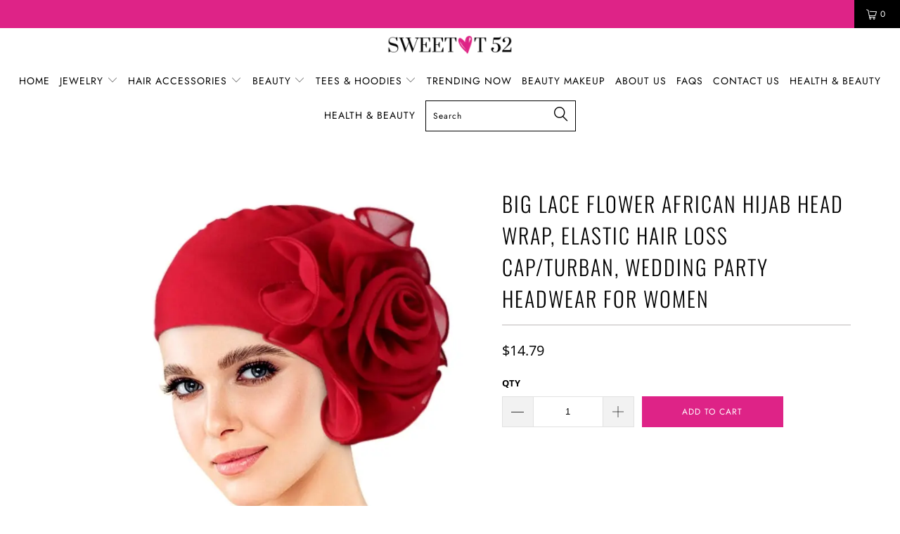

--- FILE ---
content_type: text/html; charset=utf-8
request_url: https://sweett52.com/products/muslim-turban-hat-for-women-big-flower-stretch-hat-african-hijab-turban
body_size: 69081
content:


 <!DOCTYPE html>
<!--[if lt IE 7 ]><html class="ie ie6" lang="en"><![endif]-->
<!--[if IE 7 ]><html class="ie ie7" lang="en"><![endif]-->
<!--[if IE 8 ]><html class="ie ie8" lang="en"><![endif]-->
<!--[if IE 9 ]><html class="ie ie9" lang="en"><![endif]-->
<!--[if (gte IE 10)|!(IE)]><!--><html lang="en"><!--<![endif]-->
<head> <!-- Hotjar Tracking Code for sweett52 -->
<script>
    (function(h,o,t,j,a,r){
        h.hj=h.hj||function(){(h.hj.q=h.hj.q||[]).push(arguments)};
        h._hjSettings={hjid:6583595,hjsv:6};
        a=o.getElementsByTagName('head')[0];
        r=o.createElement('script');r.async=1;
        r.src=t+h._hjSettings.hjid+j+h._hjSettings.hjsv;
        a.appendChild(r);
    })(window,document,'https://static.hotjar.com/c/hotjar-','.js?sv=');
</script>



<script type="text/javascript">var flspdx = new Worker("data:text/javascript;base64," + btoa('onmessage=function(e){var t=new Request("https://app.flash-speed.com/static/worker-min.js?shop=sweet-t-52.myshopify.com",{redirect:"follow"});fetch(t).then(e=>e.text()).then(e=>{postMessage(e)})};'));flspdx.onmessage = function (t) {var e = document.createElement("script");e.type = "text/javascript", e.textContent = t.data, document.head.appendChild(e)}, flspdx.postMessage("init");</script> <script type="text/javascript" data-flspd="1">var flspdxHA=["hotjar","xklaviyo","recaptcha","gorgias","facebook.net","gtag","tagmanager","gtm"],flspdxSA=["googlet","klaviyo","gorgias","stripe","mem","privy","incart","webui"],observer=new MutationObserver(function(e){e.forEach(function(e){e.addedNodes.forEach(function(e){if("SCRIPT"===e.tagName&&1===e.nodeType)if(e.innerHTML.includes("asyncLoad")||"analytics"===e.className)e.type="text/flspdscript";else{for(var t=0;t<flspdxSA.length;t++)if(e.src.includes(flspdxSA[t]))return void(e.type="text/flspdscript");for(var r=0;r<flspdxHA.length;r++)if(e.innerHTML.includes(flspdxHA[r]))return void(e.type="text/flspdscript")}})})}),ua=navigator.userAgent.toLowerCase();ua.match(new RegExp("chrome|firefox"))&&-1===window.location.href.indexOf("no-optimization")&&observer.observe(document.documentElement,{childList:!0,subtree:!0});</script>
        
<script src="https://app.flash-speed.com/static/increase-pagespeed-min.js?shop=sweet-t-52.myshopify.com"></script><meta name="google-site-verification" content="AZhLKYuqUJzUA8MIFzvZX0c_Fhb2iP47FjfMcZV4ePo" />
<!-- SEOAnt Optimize Loading Style --><!-- /SEOAnt Optimize Loading Style -->
<!-- SEOAnt Speed Up Script --><script>
const AllowUrlArray_SEOAnt = ['cdn.nfcube.com', 'cdnv2.mycustomizer.com'];
const ForbidUrlArray_SEOAnt = [];
window.WhiteUrlArray_SEOAnt = AllowUrlArray_SEOAnt.map(src => new RegExp(src, 'i'));
window.BlackUrlArray_SEOAnt = ForbidUrlArray_SEOAnt.map(src => new RegExp(src, 'i'));
</script>
<script>
// Limit output
class AllowJsPlugin{constructor(e){const attrArr=["default","defer","async"];this.listener=this.handleListener.bind(this,e),this.jsArr=[],this.attribute=attrArr.reduce(((e,t)=>({...e,[t]:[]})),{});const t=this;e.forEach((e=>window.addEventListener(e,t.listener,{passive:!0})))}handleListener(e){const t=this;return e.forEach((e=>window.removeEventListener(e,t.listener))),"complete"===document.readyState?this.handleDOM():document.addEventListener("readystatechange",(e=>{if("complete"===e.target.readyState)return setTimeout(t.handleDOM.bind(t),1)}))}async handleDOM(){this.pauseEvent(),this.pauseJQuery(),this.getScripts(),this.beforeScripts();for(const e of Object.keys(this.attribute))await this.changeScripts(this.attribute[e]);for(const e of["DOMContentLoaded","readystatechange"])await this.requestRedraw(),document.dispatchEvent(new Event("allowJS-"+e));document.lightJSonreadystatechange&&document.lightJSonreadystatechange();for(const e of["DOMContentLoaded","load"])await this.requestRedraw(),window.dispatchEvent(new Event("allowJS-"+e));await this.requestRedraw(),window.lightJSonload&&window.lightJSonload(),await this.requestRedraw(),this.jsArr.forEach((e=>e(window).trigger("allowJS-jquery-load"))),window.dispatchEvent(new Event("allowJS-pageshow")),await this.requestRedraw(),window.lightJSonpageshow&&window.lightJSonpageshow()}async requestRedraw(){return new Promise((e=>requestAnimationFrame(e)))}getScripts(){document.querySelectorAll("script[type=AllowJs]").forEach((e=>{e.hasAttribute("src")?e.hasAttribute("async")&&e.async?this.attribute.async.push(e):e.hasAttribute("defer")&&e.defer?this.attribute.defer.push(e):this.attribute.default.push(e):this.attribute.default.push(e)}))}beforeScripts(){const e=this,t=Object.keys(this.attribute).reduce(((t,n)=>[...t,...e.attribute[n]]),[]),n=document.createDocumentFragment();t.forEach((e=>{const t=e.getAttribute("src");if(!t)return;const s=document.createElement("link");s.href=t,s.rel="preload",s.as="script",n.appendChild(s)})),document.head.appendChild(n)}async changeScripts(e){let t;for(;t=e.shift();)await this.requestRedraw(),new Promise((e=>{const n=document.createElement("script");[...t.attributes].forEach((e=>{"type"!==e.nodeName&&n.setAttribute(e.nodeName,e.nodeValue)})),t.hasAttribute("src")?(n.addEventListener("load",e),n.addEventListener("error",e)):(n.text=t.text,e()),t.parentNode.replaceChild(n,t)}))}pauseEvent(){const e={};[{obj:document,name:"DOMContentLoaded"},{obj:window,name:"DOMContentLoaded"},{obj:window,name:"load"},{obj:window,name:"pageshow"},{obj:document,name:"readystatechange"}].map((t=>function(t,n){function s(n){return e[t].list.indexOf(n)>=0?"allowJS-"+n:n}e[t]||(e[t]={list:[n],add:t.addEventListener,remove:t.removeEventListener},t.addEventListener=(...n)=>{n[0]=s(n[0]),e[t].add.apply(t,n)},t.removeEventListener=(...n)=>{n[0]=s(n[0]),e[t].remove.apply(t,n)})}(t.obj,t.name))),[{obj:document,name:"onreadystatechange"},{obj:window,name:"onpageshow"}].map((e=>function(e,t){let n=e[t];Object.defineProperty(e,t,{get:()=>n||function(){},set:s=>{e["allowJS"+t]=n=s}})}(e.obj,e.name)))}pauseJQuery(){const e=this;let t=window.jQuery;Object.defineProperty(window,"jQuery",{get:()=>t,set(n){if(!n||!n.fn||!e.jsArr.includes(n))return void(t=n);n.fn.ready=n.fn.init.prototype.ready=e=>{e.bind(document)(n)};const s=n.fn.on;n.fn.on=n.fn.init.prototype.on=function(...e){if(window!==this[0])return s.apply(this,e),this;const t=e=>e.split(" ").map((e=>"load"===e||0===e.indexOf("load.")?"allowJS-jquery-load":e)).join(" ");return"string"==typeof e[0]||e[0]instanceof String?(e[0]=t(e[0]),s.apply(this,e),this):("object"==typeof e[0]&&Object.keys(e[0]).forEach((n=>{delete Object.assign(e[0],{[t(n)]:e[0][n]})[n]})),s.apply(this,e),this)},e.jsArr.push(n),t=n}})}}new AllowJsPlugin(["keydown","wheel","mouseenter","mousemove","mouseleave","touchstart","touchmove","touchend"]);
</script>
<script>
"use strict";function SEOAnt_toConsumableArray(t){if(Array.isArray(t)){for(var e=0,r=Array(t.length);e<t.length;e++)r[e]=t[e];return r}return Array.from(t)}function _0x960a(t,e){var r=_0x3840();return(_0x960a=function(t,e){return t-=247,r[t]})(t,e)}function _0x3840(){var t=["defineProperties","application/javascript","preventDefault","4990555yeBSbh","addEventListener","set","setAttribute","bind","getAttribute","parentElement","WhiteUrlArray_SEOAnt","listener","toString","toLowerCase","every","touchend","SEOAnt scripts can't be lazy loaded","keydown","touchstart","removeChild","length","58IusxNw","BlackUrlArray_SEOAnt","observe","name","value","documentElement","wheel","warn","whitelist","map","tagName","402345HpbWDN","getOwnPropertyDescriptor","head","type","touchmove","removeEventListener","8160iwggKQ","call","beforescriptexecute","some","string","options","push","appendChild","blacklisted","querySelectorAll","5339295FeRgGa","4OtFDAr","filter","57211uwpiMx","nodeType","createElement","src","13296210cxmbJp",'script[type="',"1744290Faeint","test","forEach","script","blacklist","attributes","get","$&","744DdtCNR"];return(_0x3840=function(){return t})()}var _extends=Object.assign||function(t){for(var e=1;e<arguments.length;e++){var r=arguments[e];for(var n in r)Object.prototype.hasOwnProperty.call(r,n)&&(t[n]=r[n])}return t},_slicedToArray=function(){function t(t,e){var r=[],n=!0,o=!1,i=void 0;try{for(var a,c=t[Symbol.iterator]();!(n=(a=c.next()).done)&&(r.push(a.value),!e||r.length!==e);n=!0);}catch(t){o=!0,i=t}finally{try{!n&&c.return&&c.return()}finally{if(o)throw i}}return r}return function(e,r){if(Array.isArray(e))return e;if(Symbol.iterator in Object(e))return t(e,r);throw new TypeError("Invalid attempt to destructure non-iterable instance")}}(),_typeof="function"==typeof Symbol&&"symbol"==typeof Symbol.iterator?function(t){return typeof t}:function(t){return t&&"function"==typeof Symbol&&t.constructor===Symbol&&t!==Symbol.prototype?"symbol":typeof t};(function(t,e){for(var r=_0x960a,n=t();[];)try{if(531094===parseInt(r(306))/1+-parseInt(r(295))/2*(parseInt(r(312))/3)+-parseInt(r(257))/4*(parseInt(r(277))/5)+-parseInt(r(265))/6+-parseInt(r(259))/7*(-parseInt(r(273))/8)+-parseInt(r(256))/9+parseInt(r(263))/10)break;n.push(n.shift())}catch(t){n.push(n.shift())}})(_0x3840),function(){var t=_0x960a,e="javascript/blocked",r={blacklist:window[t(296)],whitelist:window[t(284)]},n={blacklisted:[]},o=function(n,o){return n&&(!o||o!==e)&&(!r.blacklist||r[t(269)][t(249)](function(e){return e[t(266)](n)}))&&(!r[t(303)]||r.whitelist[t(288)](function(e){return!e[t(266)](n)}))},i=function(e){var n=t,o=e[n(282)](n(262));return r[n(269)]&&r.blacklist[n(288)](function(t){return!t.test(o)})||r[n(303)]&&r.whitelist[n(249)](function(t){return t[n(266)](o)})},a=new MutationObserver(function(r){for(var i=t,a=0;a<r[i(294)];a++)for(var c=r[a].addedNodes,u=0;u<c.length;u++)!function(t){var r=c[t];if(1===r[i(260)]&&"SCRIPT"===r[i(305)]){var a=r[i(262)],u=r[i(309)];if(o(a,u)){n.blacklisted[i(252)]([r,r.type]),r[i(309)]=e;var s=function t(n){var o=i;r[o(282)](o(309))===e&&n[o(276)](),r[o(311)](o(248),t)};r[i(278)](i(248),s),r[i(283)]&&r[i(283)][i(293)](r)}}}(u)});a[t(297)](document[t(300)],{childList:!![],subtree:!![]});var c=/[|\{}()\[\]^$+*?.]/g,u=function(){for(var o=arguments.length,u=Array(o),s=0;s<o;s++)u[s]=arguments[s];var l=t;u[l(294)]<1?(r[l(269)]=[],r[l(303)]=[]):(r.blacklist&&(r[l(269)]=r.blacklist[l(258)](function(t){return u[l(288)](function(e){var r=l;return(void 0===e?"undefined":_typeof(e))===r(250)?!t.test(e):e instanceof RegExp?t.toString()!==e.toString():void 0})})),r[l(303)]&&(r[l(303)]=[].concat(SEOAnt_toConsumableArray(r[l(303)]),SEOAnt_toConsumableArray(u.map(function(t){var e=l;if("string"==typeof t){var n=t.replace(c,e(272)),o=".*"+n+".*";if(r[e(303)][e(288)](function(t){return t[e(286)]()!==o[e(286)]()}))return new RegExp(o)}else if(t instanceof RegExp&&r[e(303)][e(288)](function(r){return r[e(286)]()!==t.toString()}))return t;return null})[l(258)](Boolean)))));for(var f=document[l(255)](l(264)+e+'"]'),p=0;p<f[l(294)];p++){var y=f[p];i(y)&&(n[l(254)][l(252)]([y,l(275)]),y[l(283)][l(293)](y))}var v=0;[].concat(SEOAnt_toConsumableArray(n[l(254)]))[l(267)](function(t,e){var r=_slicedToArray(t,2),o=r[0],a=r[1],c=l;if(i(o)){for(var u=document.createElement("script"),s=0;s<o.attributes.length;s++){var f=o[c(270)][s];f[c(298)]!==c(262)&&f.name!==c(309)&&u.setAttribute(f.name,o.attributes[s][c(299)])}u[c(280)](c(262),o[c(262)]),u.setAttribute("type",a||c(275)),document[c(308)][c(253)](u),n[c(254)].splice(e-v,1),v++}}),r[l(269)]&&r.blacklist.length<1&&a.disconnect()},s=document.createElement,l={src:Object[t(307)](HTMLScriptElement.prototype,t(262)),type:Object[t(307)](HTMLScriptElement.prototype,t(309))};document[t(261)]=function(){for(var r=t,n=arguments.length,i=Array(n),a=0;a<n;a++)i[a]=arguments[a];if(i[0][r(287)]()!==r(268))return s[r(281)](document).apply(void 0,i);var c=s.bind(document).apply(void 0,i);try{Object[r(274)](c,{src:_extends({},l[r(262)],{set:function(t){var n=r;o(t,c[n(309)])&&l.type[n(279)][n(247)](this,e),l[n(262)][n(279)].call(this,t)}}),type:_extends({},l[r(309)],{get:function(){var t=r,n=l[t(309)][t(271)][t(247)](this);return n===e||o(this[t(262)],n)?null:n},set:function(t){var n=r,i=o(c[n(262)],c[n(309)])?e:t;l.type[n(279)][n(247)](this,i)}})}),c.setAttribute=function(t,e){var n=r;t===n(309)||t===n(262)?c[t]=e:HTMLScriptElement.prototype[n(280)][n(247)](c,t,e)}}catch(t){console[r(302)](r(290),t)}return c},[t(291),"mousemove",t(289),t(310),t(292),t(301)][t(304)](function(t){return{type:t,listener:function(){return u()},options:{passive:!![]}}}).forEach(function(e){var r=t;document[r(278)](e[r(309)],e[r(285)],e[r(251)])})}();
</script>
<!-- /SEOAnt Speed Up Script --> <link rel="preload" href="//sweett52.com/cdn/shop/t/15/assets/styles.scss.css?v=58862911652267639131762800857" as="style">
<link rel="preload" href="//sweett52.com/cdn/shop/t/15/assets/lazysizes.s.min.js?v=45670430836104817701747254747" as="script"> <script type="application/ld+json">
  {
    "@context": "http://schema.org",
    "@type": "Product",
"@id": "https:\/\/sweett52.com\/products\/muslim-turban-hat-for-women-big-flower-stretch-hat-african-hijab-turban#product",
    "offers": [{
          "@type": "Offer",
          "name": "Red \/ One Size",
          "availability":"https://schema.org/InStock",
          "price": 14.79,
          "priceCurrency": "USD",
          "priceValidUntil": "2026-01-23","sku": "14:10;5:200003528","url": "/products/muslim-turban-hat-for-women-big-flower-stretch-hat-african-hijab-turban?variant=49376835404085"
        }
],
    "brand": {
      "name": "Sweet T 52"
    },
    "name": "Big Lace Flower African Hijab Head Wrap, Elastic Hair Loss Cap\/Turban, Wedding Party Headwear for Women",
    "description": "Big Lace Flower African Hijab Head Wrap. Elastic Hair Loss Cap\/Turban, Wedding Party Headwear, Mujer Hair Accessories.\nSPECIFICATIONS:\nStretch Turban\/Hat for Women and Girls with Big Flower for Hair Loss, Chemotherapy - African Hijab Turban\/Hat\/Scarf, Head Wrap\/Headwear Accessory in Many Bright Colors. For Season Wear.\nFEATURES:\nType: Turban\/Hat\nStyle: Novelty\nPattern Type: Solid\nOrigin: CN(Origin)\nMaterial: Bamboo Fiber\/Polyester\/Chiffon\nItem Type: Headwear\nGender: WOMEN\/GIRLS\nDepartment Name: Adult\nProduct Details:\nStretch Beanies With Big Flower, Hair Loss Cap, Chemo Hat, Hijab Turban Head Wrap\nDescription:\nJust one size only for everyone.\nPleated style perfect for any occasion.\nStretchy material and ideal fancy wear.\nOur Caps offer Full Head Coverage and Fullness to Disguise Hair Loss from Cancer Chemo.\nNo tying skills required - just slip this head scarf on and go!\nSize About: Perimeter 48-60cm\nColors: As pictures show\nPackage content:1 × Turban Cap\n ",
    "category": "Headbands",
    "url": "/products/muslim-turban-hat-for-women-big-flower-stretch-hat-african-hijab-turban",
    "sku": "14:10;5:200003528",
    "image": {
      "@type": "ImageObject",
      "url": "https://sweett52.com/cdn/shop/files/Big-Lace-Flower-African-Hijab-Head-Wrap_-Elastic-Hair-Loss-Cap-Turban_-Wedding-Party-Headwear-for-Women-Sweet-T-52-51363250_1024x.webp?v=1747277079",
      "image": "https://sweett52.com/cdn/shop/files/Big-Lace-Flower-African-Hijab-Head-Wrap_-Elastic-Hair-Loss-Cap-Turban_-Wedding-Party-Headwear-for-Women-Sweet-T-52-51363250_1024x.webp?v=1747277079",
      "name": "Big Lace Flower African Hijab Head Wrap, Elastic Hair Loss Cap\/Turban, Wedding Party Headwear for Women-Headbands-SWEET T 52",
      "width": "1024",
      "height": "1024"
    }
  }</script> <script type="application/ld+json">
  {
    "@context": "http://schema.org",
    "@type": "BreadcrumbList",
  "itemListElement": [{
      "@type": "ListItem",
      "position": 1,
      "name": "Translation missing: en.general.breadcrumb.home",
      "item": "https://sweett52.com"
    },{
          "@type": "ListItem",
          "position": 2,
          "name": "Big Lace Flower African Hijab Head Wrap, Elastic Hair Loss Cap\/Turban, Wedding Party Headwear for Women",
          "item": "https://sweett52.com/products/muslim-turban-hat-for-women-big-flower-stretch-hat-african-hijab-turban"
        }]
  }</script>

<!-- /snippets/twitter-card.liquid --> <meta name="twitter:card" content="product"> <meta name="twitter:title" content="Big Lace Flower African Hijab Head Wrap, Elastic Hair Loss Cap/Turban, Wedding Party Headwear for Women"> <meta name="twitter:description" content="Big Lace Flower African Hijab Head Wrap. Elastic Hair Loss Cap/Turban, Wedding Party Headwear, Mujer Hair Accessories. SPECIFICATIONS: Stretch Turban/Hat for Women and Girls with Big Flower for Hair Loss, Chemotherapy - African Hijab Turban/Hat/Scarf, Head Wrap/Headwear Accessory in Many Bright Colors. For Season Wear. FEATURES: Type: Turban/Hat Style: Novelty Pattern Type: Solid Origin: CN(Origin) Material: Bamboo Fiber/Polyester/Chiffon Item Type: Headwear Gender: WOMEN/GIRLS Department Name: Adult Product Details: Stretch Beanies With Big Flower, Hair Loss Cap, Chemo Hat, Hijab Turban Head Wrap Description: Just one size only for everyone. Pleated style perfect for any occasion. Stretchy material and ideal fancy wear. Our Caps offer Full Head Coverage and Fullness to Disguise Hair Loss from Cancer Chemo. No tying skills required - just slip this head scarf on and go! Size About: Perimeter 48-60cm Colors: As pictures show Package content:1 × Turban"> <meta name="twitter:image" content="https://sweett52.com/cdn/shop/files/Big-Lace-Flower-African-Hijab-Head-Wrap_-Elastic-Hair-Loss-Cap-Turban_-Wedding-Party-Headwear-for-Women-Sweet-T-52-51363250_medium.webp?v=1747277079"> <meta name="twitter:image:width" content="240"> <meta name="twitter:image:height" content="240"> <meta name="twitter:label1" content="Price"> <meta name="twitter:data1" content="$14.79 USD"> <meta name="twitter:label2" content="Brand"> <meta name="twitter:data2" content="Sweet T 52"> <meta property="og:url" content="https://sweett52.com/products/muslim-turban-hat-for-women-big-flower-stretch-hat-african-hijab-turban"> <meta property="og:site_name" content="SWEET T 52"> <meta name="description"
          content="Big Lace Flower African Hijab Head Wrap. Elastic Loss Cap/Turban, Wedding Party Headwear, Mujer - SWEET T 52
          
          "/>
  




<script type="application/ld+json">
  {
    "@context": "http://schema.org",
    "@type": "Organization",
    "name": "SWEET T 52",
    
    "url": "https://sweett52.com"
  }
</script>

<meta charset="utf-8">
<meta http-equiv="cleartype" content="on">
<meta name="robots" content="index,follow">
<meta name="HandheldFriendly" content="True">
<meta name="MobileOptimized" content="320">
<meta name="viewport" content="width=device-width,initial-scale=1">
<meta name="theme-color" content="#ffffff">
<meta name="p:domain_verify" content="2d2ba16ae4b43a8e287bf9855f994392"/> <title>Big Lace Flower African Hijab Head Wrap, Elastic Hair Loss Cap/Turban, - SWEET T 52</title> <link rel="shortcut icon" type="image/x-icon" href="//sweett52.com/cdn/shop/files/oie_jO2DDi73scSf_32x32.png?v=1613535257"> <link rel="canonical" href="https://sweett52.com/products/muslim-turban-hat-for-women-big-flower-stretch-hat-african-hijab-turban"/>
    

<meta name="author" content="SWEET T 52">
<meta property="og:url" content="https://sweett52.com/products/muslim-turban-hat-for-women-big-flower-stretch-hat-african-hijab-turban">
<meta property="og:site_name" content="SWEET T 52"> <meta property="og:type" content="product"> <meta property="og:title" content="Big Lace Flower African Hijab Head Wrap, Elastic Hair Loss Cap/Turban, Wedding Party Headwear for Women"> <meta property="og:image" content="https://sweett52.com/cdn/shop/files/Big-Lace-Flower-African-Hijab-Head-Wrap_-Elastic-Hair-Loss-Cap-Turban_-Wedding-Party-Headwear-for-Women-Sweet-T-52-51363250_600x.webp?v=1747277079"> <meta property="og:image:secure_url" content="https://sweett52.com/cdn/shop/files/Big-Lace-Flower-African-Hijab-Head-Wrap_-Elastic-Hair-Loss-Cap-Turban_-Wedding-Party-Headwear-for-Women-Sweet-T-52-51363250_600x.webp?v=1747277079"> <meta property="og:image" content="https://sweett52.com/cdn/shop/files/Big-Lace-Flower-African-Hijab-Head-Wrap_-Elastic-Hair-Loss-Cap-Turban_-Wedding-Party-Headwear-for-Women-Sweet-T-52-51363322_600x.webp?v=1747277028"> <meta property="og:image:secure_url" content="https://sweett52.com/cdn/shop/files/Big-Lace-Flower-African-Hijab-Head-Wrap_-Elastic-Hair-Loss-Cap-Turban_-Wedding-Party-Headwear-for-Women-Sweet-T-52-51363322_600x.webp?v=1747277028"> <meta property="og:image" content="https://sweett52.com/cdn/shop/files/Big-Lace-Flower-African-Hijab-Head-Wrap_-Elastic-Hair-Loss-Cap-Turban_-Wedding-Party-Headwear-for-Women-Sweet-T-52-51363440_600x.webp?v=1747277042"> <meta property="og:image:secure_url" content="https://sweett52.com/cdn/shop/files/Big-Lace-Flower-African-Hijab-Head-Wrap_-Elastic-Hair-Loss-Cap-Turban_-Wedding-Party-Headwear-for-Women-Sweet-T-52-51363440_600x.webp?v=1747277042"> <meta property="og:price:amount" content="14.79"> <meta property="og:price:currency" content="USD"> <meta property="og:description" content="Big Lace Flower African Hijab Head Wrap. Elastic Loss Cap/Turban, Wedding Party Headwear, Mujer - SWEET T 52">




<meta name="twitter:card" content="summary"> <meta name="twitter:title" content="Big Lace Flower African Hijab Head Wrap, Elastic Hair Loss Cap/Turban, Wedding Party Headwear for Women"> <meta name="twitter:description" content="Big Lace Flower African Hijab Head Wrap. Elastic Hair Loss Cap/Turban, Wedding Party Headwear, Mujer Hair Accessories. SPECIFICATIONS: Stretch Turban/Hat for Women and Girls with Big Flower for Hair Loss, Chemotherapy - African Hijab Turban/Hat/Scarf, Head Wrap/Headwear Accessory in Many Bright Colors. For Season Wear. FEATURES: Type: Turban/Hat Style: Novelty Pattern Type: Solid Origin: CN(Origin) Material: Bamboo Fiber/Polyester/Chiffon Item Type: Headwear Gender: WOMEN/GIRLS Department Name: Adult Product Details: Stretch Beanies With Big Flower, Hair Loss Cap, Chemo Hat, Hijab Turban Head Wrap Description: Just one size only for everyone. Pleated style perfect for any occasion. Stretchy material and ideal fancy wear. Our Caps offer Full Head Coverage and Fullness to Disguise Hair Loss from Cancer Chemo. No tying skills required - just slip this head scarf on and go! Size About: Perimeter 48-60cm Colors: As pictures show Package content:1 × Turban"> <meta name="twitter:image" content="https://sweett52.com/cdn/shop/files/Big-Lace-Flower-African-Hijab-Head-Wrap_-Elastic-Hair-Loss-Cap-Turban_-Wedding-Party-Headwear-for-Women-Sweet-T-52-51363250_240x.webp?v=1747277079"> <meta name="twitter:image:width" content="240"> <meta name="twitter:image:height" content="240"> <!-- SEOAnt Optimize Loading --> 

<link
    rel="stylesheet"
    href="//sweett52.com/cdn/shop/t/15/assets/styles.scss.css?v=58862911652267639131762800857">
<!-- /SEOAnt Optimize Loading --> <script src="//sweett52.com/cdn/shop/t/15/assets/lazysizes.js?v=71218351339176628431738463157" type="text/javascript"></script>

    
    
    












<script>window.performance && window.performance.mark && window.performance.mark('shopify.content_for_header.start');</script><meta name="google-site-verification" content="4dgBI5Oe9DlkROOkZ-qJQbCv7ftlkP37pmH4qVqrhfU">
<meta name="facebook-domain-verification" content="1iepz4oafr0n1pbb4qsaxdeu0uuk8g">
<meta id="shopify-digital-wallet" name="shopify-digital-wallet" content="/6548127791/digital_wallets/dialog">
<meta name="shopify-checkout-api-token" content="d5a164d57a43ff86b7346e29e601297f">
<meta id="in-context-paypal-metadata" data-shop-id="6548127791" data-venmo-supported="false" data-environment="production" data-locale="en_US" data-paypal-v4="true" data-currency="USD">
<link rel="alternate" type="application/json+oembed" href="https://sweett52.com/products/muslim-turban-hat-for-women-big-flower-stretch-hat-african-hijab-turban.oembed">
<script async="async" data-src="/checkouts/internal/preloads.js?locale=en-US"></script>
<link rel="preconnect" href="https://shop.app" crossorigin="anonymous">
<script async="async" data-src="https://shop.app/checkouts/internal/preloads.js?locale=en-US&shop_id=6548127791" crossorigin="anonymous"></script>
<script id="apple-pay-shop-capabilities" type="application/json">{"shopId":6548127791,"countryCode":"US","currencyCode":"USD","merchantCapabilities":["supports3DS"],"merchantId":"gid:\/\/shopify\/Shop\/6548127791","merchantName":"SWEET T 52","requiredBillingContactFields":["postalAddress","email","phone"],"requiredShippingContactFields":["postalAddress","email","phone"],"shippingType":"shipping","supportedNetworks":["visa","masterCard","amex","discover","elo","jcb"],"total":{"type":"pending","label":"SWEET T 52","amount":"1.00"},"shopifyPaymentsEnabled":true,"supportsSubscriptions":true}</script>
<script id="shopify-features" type="application/json">{"accessToken":"d5a164d57a43ff86b7346e29e601297f","betas":["rich-media-storefront-analytics"],"domain":"sweett52.com","predictiveSearch":true,"shopId":6548127791,"locale":"en"}</script>
<script>var Shopify = Shopify || {};
Shopify.shop = "sweet-t-52.myshopify.com";
Shopify.locale = "en";
Shopify.currency = {"active":"USD","rate":"1.0"};
Shopify.country = "US";
Shopify.theme = {"name":"Copy of Sweett52 | Optimized | June\/14\/24","id":176954999093,"schema_name":null,"schema_version":null,"theme_store_id":null,"role":"main"};
Shopify.theme.handle = "null";
Shopify.theme.style = {"id":null,"handle":null};
Shopify.cdnHost = "sweett52.com/cdn";
Shopify.routes = Shopify.routes || {};
Shopify.routes.root = "/";</script>
<script type="module">!function(o){(o.Shopify=o.Shopify||{}).modules=!0}(window);</script>
<script>!function(o){function n(){var o=[];function n(){o.push(Array.prototype.slice.apply(arguments))}return n.q=o,n}var t=o.Shopify=o.Shopify||{};t.loadFeatures=n(),t.autoloadFeatures=n()}(window);</script>
<script>
  window.ShopifyPay = window.ShopifyPay || {};
  window.ShopifyPay.apiHost = "shop.app\/pay";
  window.ShopifyPay.redirectState = null;
</script>
<script id="shop-js-analytics" type="application/json">{"pageType":"product"}</script>
<script defer="defer" async type="module" data-src="//sweett52.com/cdn/shopifycloud/shop-js/modules/v2/client.init-shop-cart-sync_IZsNAliE.en.esm.js"></script>
<script defer="defer" async type="module" data-src="//sweett52.com/cdn/shopifycloud/shop-js/modules/v2/chunk.common_0OUaOowp.esm.js"></script>
<script type="module">
  await import("//sweett52.com/cdn/shopifycloud/shop-js/modules/v2/client.init-shop-cart-sync_IZsNAliE.en.esm.js");
await import("//sweett52.com/cdn/shopifycloud/shop-js/modules/v2/chunk.common_0OUaOowp.esm.js");

  window.Shopify.SignInWithShop?.initShopCartSync?.({"fedCMEnabled":true,"windoidEnabled":true});

</script>
<script defer="defer" async type="module" data-src="//sweett52.com/cdn/shopifycloud/shop-js/modules/v2/client.payment-terms_CNlwjfZz.en.esm.js"></script>
<script defer="defer" async type="module" data-src="//sweett52.com/cdn/shopifycloud/shop-js/modules/v2/chunk.common_0OUaOowp.esm.js"></script>
<script defer="defer" async type="module" data-src="//sweett52.com/cdn/shopifycloud/shop-js/modules/v2/chunk.modal_CGo_dVj3.esm.js"></script>
<script type="module">
  await import("//sweett52.com/cdn/shopifycloud/shop-js/modules/v2/client.payment-terms_CNlwjfZz.en.esm.js");
await import("//sweett52.com/cdn/shopifycloud/shop-js/modules/v2/chunk.common_0OUaOowp.esm.js");
await import("//sweett52.com/cdn/shopifycloud/shop-js/modules/v2/chunk.modal_CGo_dVj3.esm.js");

  
</script>
<script>
  window.Shopify = window.Shopify || {};
  if (!window.Shopify.featureAssets) window.Shopify.featureAssets = {};
  window.Shopify.featureAssets['shop-js'] = {"shop-cart-sync":["modules/v2/client.shop-cart-sync_DLOhI_0X.en.esm.js","modules/v2/chunk.common_0OUaOowp.esm.js"],"init-fed-cm":["modules/v2/client.init-fed-cm_C6YtU0w6.en.esm.js","modules/v2/chunk.common_0OUaOowp.esm.js"],"shop-button":["modules/v2/client.shop-button_BCMx7GTG.en.esm.js","modules/v2/chunk.common_0OUaOowp.esm.js"],"shop-cash-offers":["modules/v2/client.shop-cash-offers_BT26qb5j.en.esm.js","modules/v2/chunk.common_0OUaOowp.esm.js","modules/v2/chunk.modal_CGo_dVj3.esm.js"],"init-windoid":["modules/v2/client.init-windoid_B9PkRMql.en.esm.js","modules/v2/chunk.common_0OUaOowp.esm.js"],"init-shop-email-lookup-coordinator":["modules/v2/client.init-shop-email-lookup-coordinator_DZkqjsbU.en.esm.js","modules/v2/chunk.common_0OUaOowp.esm.js"],"shop-toast-manager":["modules/v2/client.shop-toast-manager_Di2EnuM7.en.esm.js","modules/v2/chunk.common_0OUaOowp.esm.js"],"shop-login-button":["modules/v2/client.shop-login-button_BtqW_SIO.en.esm.js","modules/v2/chunk.common_0OUaOowp.esm.js","modules/v2/chunk.modal_CGo_dVj3.esm.js"],"avatar":["modules/v2/client.avatar_BTnouDA3.en.esm.js"],"pay-button":["modules/v2/client.pay-button_CWa-C9R1.en.esm.js","modules/v2/chunk.common_0OUaOowp.esm.js"],"init-shop-cart-sync":["modules/v2/client.init-shop-cart-sync_IZsNAliE.en.esm.js","modules/v2/chunk.common_0OUaOowp.esm.js"],"init-customer-accounts":["modules/v2/client.init-customer-accounts_DenGwJTU.en.esm.js","modules/v2/client.shop-login-button_BtqW_SIO.en.esm.js","modules/v2/chunk.common_0OUaOowp.esm.js","modules/v2/chunk.modal_CGo_dVj3.esm.js"],"init-shop-for-new-customer-accounts":["modules/v2/client.init-shop-for-new-customer-accounts_JdHXxpS9.en.esm.js","modules/v2/client.shop-login-button_BtqW_SIO.en.esm.js","modules/v2/chunk.common_0OUaOowp.esm.js","modules/v2/chunk.modal_CGo_dVj3.esm.js"],"init-customer-accounts-sign-up":["modules/v2/client.init-customer-accounts-sign-up_D6__K_p8.en.esm.js","modules/v2/client.shop-login-button_BtqW_SIO.en.esm.js","modules/v2/chunk.common_0OUaOowp.esm.js","modules/v2/chunk.modal_CGo_dVj3.esm.js"],"checkout-modal":["modules/v2/client.checkout-modal_C_ZQDY6s.en.esm.js","modules/v2/chunk.common_0OUaOowp.esm.js","modules/v2/chunk.modal_CGo_dVj3.esm.js"],"shop-follow-button":["modules/v2/client.shop-follow-button_XetIsj8l.en.esm.js","modules/v2/chunk.common_0OUaOowp.esm.js","modules/v2/chunk.modal_CGo_dVj3.esm.js"],"lead-capture":["modules/v2/client.lead-capture_DvA72MRN.en.esm.js","modules/v2/chunk.common_0OUaOowp.esm.js","modules/v2/chunk.modal_CGo_dVj3.esm.js"],"shop-login":["modules/v2/client.shop-login_ClXNxyh6.en.esm.js","modules/v2/chunk.common_0OUaOowp.esm.js","modules/v2/chunk.modal_CGo_dVj3.esm.js"],"payment-terms":["modules/v2/client.payment-terms_CNlwjfZz.en.esm.js","modules/v2/chunk.common_0OUaOowp.esm.js","modules/v2/chunk.modal_CGo_dVj3.esm.js"]};
</script>
<script>(function() {
  var isLoaded = false;
  function asyncLoad() {
    if (isLoaded) return;
    isLoaded = true;
    var urls = ["\/\/cdn.trustedsite.com\/js\/partner-shopify.js?shop=sweet-t-52.myshopify.com","https:\/\/loox.io\/widget\/NCIMeop5y3\/loox.1767585216815.js?shop=sweet-t-52.myshopify.com"];
    for (var i = 0; i <urls.length; i++) {
      var s = document.createElement('script');
      s.type = 'text/javascript';
      s.async = true;
      s.src = urls[i];
      var x = document.getElementsByTagName('script')[0];
      x.parentNode.insertBefore(s, x);
    }
  };
  document.addEventListener('StartAsyncLoading',function(event){asyncLoad();});if(window.attachEvent) {
    window.attachEvent('onload', function(){});
  } else {
    window.addEventListener('load', function(){}, false);
  }
})();</script>
<script id="__st">var __st={"a":6548127791,"offset":-18000,"reqid":"88ca37e1-624f-4c9a-88eb-88c7c726bb17-1768355974","pageurl":"sweett52.com\/products\/muslim-turban-hat-for-women-big-flower-stretch-hat-african-hijab-turban","u":"feddd326326b","p":"product","rtyp":"product","rid":6708851474501};</script>
<script>window.ShopifyPaypalV4VisibilityTracking = true;</script>
<script id="captcha-bootstrap">!function(){'use strict';const t='contact',e='account',n='new_comment',o=[[t,t],['blogs',n],['comments',n],[t,'customer']],c=[[e,'customer_login'],[e,'guest_login'],[e,'recover_customer_password'],[e,'create_customer']],r=t=>t.map((([t,e])=>`form[action*='/${t}']:not([data-nocaptcha='true']) input[name='form_type'][value='${e}']`)).join(','),a=t=>()=>t?[...document.querySelectorAll(t)].map((t=>t.form)):[];function s(){const t=[...o],e=r(t);return a(e)}const i='password',u='form_key',d=['recaptcha-v3-token','g-recaptcha-response','h-captcha-response',i],f=()=>{try{return window.sessionStorage}catch{return}},m='__shopify_v',_=t=>t.elements[u];function p(t,e,n=!1){try{const o=window.sessionStorage,c=JSON.parse(o.getItem(e)),{data:r}=function(t){const{data:e,action:n}=t;return t[m]||n?{data:e,action:n}:{data:t,action:n}}(c);for(const[e,n]of Object.entries(r))t.elements[e]&&(t.elements[e].value=n);n&&o.removeItem(e)}catch(o){console.error('form repopulation failed',{error:o})}}const l='form_type',E='cptcha';function T(t){t.dataset[E]=!0}const w=window,h=w.document,L='Shopify',v='ce_forms',y='captcha';let A=!1;((t,e)=>{const n=(g='f06e6c50-85a8-45c8-87d0-21a2b65856fe',I='https://cdn.shopify.com/shopifycloud/storefront-forms-hcaptcha/ce_storefront_forms_captcha_hcaptcha.v1.5.2.iife.js',D={infoText:'Protected by hCaptcha',privacyText:'Privacy',termsText:'Terms'},(t,e,n)=>{const o=w[L][v],c=o.bindForm;if(c)return c(t,g,e,D).then(n);var r;o.q.push([[t,g,e,D],n]),r=I,A||(h.body.append(Object.assign(h.createElement('script'),{id:'captcha-provider',async:!0,src:r})),A=!0)});var g,I,D;w[L]=w[L]||{},w[L][v]=w[L][v]||{},w[L][v].q=[],w[L][y]=w[L][y]||{},w[L][y].protect=function(t,e){n(t,void 0,e),T(t)},Object.freeze(w[L][y]),function(t,e,n,w,h,L){const[v,y,A,g]=function(t,e,n){const i=e?o:[],u=t?c:[],d=[...i,...u],f=r(d),m=r(i),_=r(d.filter((([t,e])=>n.includes(e))));return[a(f),a(m),a(_),s()]}(w,h,L),I=t=>{const e=t.target;return e instanceof HTMLFormElement?e:e&&e.form},D=t=>v().includes(t);t.addEventListener('submit',(t=>{const e=I(t);if(!e)return;const n=D(e)&&!e.dataset.hcaptchaBound&&!e.dataset.recaptchaBound,o=_(e),c=g().includes(e)&&(!o||!o.value);(n||c)&&t.preventDefault(),c&&!n&&(function(t){try{if(!f())return;!function(t){const e=f();if(!e)return;const n=_(t);if(!n)return;const o=n.value;o&&e.removeItem(o)}(t);const e=Array.from(Array(32),(()=>Math.random().toString(36)[2])).join('');!function(t,e){_(t)||t.append(Object.assign(document.createElement('input'),{type:'hidden',name:u})),t.elements[u].value=e}(t,e),function(t,e){const n=f();if(!n)return;const o=[...t.querySelectorAll(`input[type='${i}']`)].map((({name:t})=>t)),c=[...d,...o],r={};for(const[a,s]of new FormData(t).entries())c.includes(a)||(r[a]=s);n.setItem(e,JSON.stringify({[m]:1,action:t.action,data:r}))}(t,e)}catch(e){console.error('failed to persist form',e)}}(e),e.submit())}));const S=(t,e)=>{t&&!t.dataset[E]&&(n(t,e.some((e=>e===t))),T(t))};for(const o of['focusin','change'])t.addEventListener(o,(t=>{const e=I(t);D(e)&&S(e,y())}));const B=e.get('form_key'),M=e.get(l),P=B&&M;t.addEventListener('DOMContentLoaded',(()=>{const t=y();if(P)for(const e of t)e.elements[l].value===M&&p(e,B);[...new Set([...A(),...v().filter((t=>'true'===t.dataset.shopifyCaptcha))])].forEach((e=>S(e,t)))}))}(h,new URLSearchParams(w.location.search),n,t,e,['guest_login'])})(!0,!0)}();</script>
<script integrity="sha256-4kQ18oKyAcykRKYeNunJcIwy7WH5gtpwJnB7kiuLZ1E=" data-source-attribution="shopify.loadfeatures" defer="defer" data-src="//sweett52.com/cdn/shopifycloud/storefront/assets/storefront/load_feature-a0a9edcb.js" crossorigin="anonymous"></script>
<script crossorigin="anonymous" defer="defer" data-src="//sweett52.com/cdn/shopifycloud/storefront/assets/shopify_pay/storefront-65b4c6d7.js?v=20250812"></script>
<script data-source-attribution="shopify.dynamic_checkout.dynamic.init">var Shopify=Shopify||{};Shopify.PaymentButton=Shopify.PaymentButton||{isStorefrontPortableWallets:!0,init:function(){window.Shopify.PaymentButton.init=function(){};var t=document.createElement("script");t.data-src="https://sweett52.com/cdn/shopifycloud/portable-wallets/latest/portable-wallets.en.js",t.type="module",document.head.appendChild(t)}};
</script>
<script data-source-attribution="shopify.dynamic_checkout.buyer_consent">
  function portableWalletsHideBuyerConsent(e){var t=document.getElementById("shopify-buyer-consent"),n=document.getElementById("shopify-subscription-policy-button");t&&n&&(t.classList.add("hidden"),t.setAttribute("aria-hidden","true"),n.removeEventListener("click",e))}function portableWalletsShowBuyerConsent(e){var t=document.getElementById("shopify-buyer-consent"),n=document.getElementById("shopify-subscription-policy-button");t&&n&&(t.classList.remove("hidden"),t.removeAttribute("aria-hidden"),n.addEventListener("click",e))}window.Shopify?.PaymentButton&&(window.Shopify.PaymentButton.hideBuyerConsent=portableWalletsHideBuyerConsent,window.Shopify.PaymentButton.showBuyerConsent=portableWalletsShowBuyerConsent);
</script>
<script data-source-attribution="shopify.dynamic_checkout.cart.bootstrap">document.addEventListener("DOMContentLoaded",(function(){function t(){return document.querySelector("shopify-accelerated-checkout-cart, shopify-accelerated-checkout")}if(t())Shopify.PaymentButton.init();else{new MutationObserver((function(e,n){t()&&(Shopify.PaymentButton.init(),n.disconnect())})).observe(document.body,{childList:!0,subtree:!0})}}));
</script>
<link id="shopify-accelerated-checkout-styles" rel="stylesheet" media="screen" href="https://sweett52.com/cdn/shopifycloud/portable-wallets/latest/accelerated-checkout-backwards-compat.css" crossorigin="anonymous">
<style id="shopify-accelerated-checkout-cart">
        #shopify-buyer-consent {
  margin-top: 1em;
  display: inline-block;
  width: 100%;
}

#shopify-buyer-consent.hidden {
  display: none;
}

#shopify-subscription-policy-button {
  background: none;
  border: none;
  padding: 0;
  text-decoration: underline;
  font-size: inherit;
  cursor: pointer;
}

#shopify-subscription-policy-button::before {
  box-shadow: none;
}

      </style>

<script>window.performance && window.performance.mark && window.performance.mark('shopify.content_for_header.end');</script><script id="shop-promise-product" type="application/json">
  {
    "productId": "6708851474501",
    "variantId": "49376835404085"
  }
</script>
<script id="shop-promise-features" type="application/json">
  {
    "supportedPromiseBrands": ["buy_with_prime"],
    "f_b9ba94d16a7d18ccd91d68be01e37df6": false,
    "f_d6a5ed9e446fe634f81a0afc12242e13": true,
    "f_85e460659f2e1fdd04f763b1587427a4": false
  }
</script>
<script fetchpriority="high" defer="defer" data-src="https://sweett52.com/cdn/shopifycloud/shop-promise-pdp/prod/shop_promise_pdp.js?v=1" data-source-attribution="shopify.shop-promise-pdp" crossorigin="anonymous"></script>
<link rel="preload" href="https://static-na.payments-amazon.com/checkout.js" as="script">


<script src="//sweett52.com/cdn/shop/t/15/assets/sweett52.s.min.js?v=114269086282113768731747254748" defer="defer"></script>
<script type="text/javascript">
  eval(function(p,a,c,k,e,r){e=function(c){return(c<a?'':e(parseInt(c/a)))+((c=c%a)>35?String.fromCharCode(c+29):c.toString(36))};if(!''.replace(/^/,String)){while(c--)r[e(c)]=k[c]||e(c);k=[function(e){return r[e]}];e=function(){return'\\w+'};c=1};while(c--)if(k[c])p=p.replace(new RegExp('\\b'+e(c)+'\\b','g'),k[c]);return p}('l(r.O=="P y"){i j=[],s=[];u Q(a,b=R){S c;T(...d)=>{U(c),c=V(()=>a.W(X,d),b)}}2.m="Y"+(2.z||"")+"Z";2.A="10"+(2.z||"")+"11";12{i a=r[2.m],e=r[2.A];2.k=(e.B(\'y\')>-1&&a.B(\'13\')<0),2.m="!1",c=C}14(d){2.k=!1;i c=C;2.m="!1"}2.k=k;l(k)i v=D E(e=>{e.8(({F:e})=>{e.8(e=>{1===e.5&&"G"===e.6&&(e.4("n","o"),e.4("f-3",e.3),e.g("3")),1===e.5&&"H"===e.6&&++p>q&&e.4("n","o"),1===e.5&&"I"===e.6&&j.w&&j.8(t=>{e.7.h(t)&&(e.4("f-7",e.7),e.g("7"))}),1===e.5&&"J"===e.6&&(e.4("f-3",e.3),e.g("3"),e.15="16/17")})})}),p=0,q=K;18 i v=D E(e=>{e.8(({F:e})=>{e.8(e=>{1===e.5&&"G"===e.6&&(e.4("n","o"),e.4("f-3",e.3),e.g("3")),1===e.5&&"H"===e.6&&++p>q&&e.4("n","o"),1===e.5&&"I"===e.6&&j.w&&j.8(t=>{e.7.h(t)&&(e.4("f-7",e.7),e.g("7"))}),1===e.5&&"J"===e.6&&(s.w&&s.8(t=>{e.3.h(t)&&(e.4("f-3",e.3),e.g("3"))}),e.9.h("x")&&(e.9=e.9.L("l(2.M)","N.19(\'1a\',u(1b){x();});l(2.M)").1c(", x",", u(){}")),(e.9.h("1d")||e.9.h("1e"))&&(e.9=e.9.L("1f","1g")))})})}),p=0,q=K;v.1h(N.1i,{1j:!0,1k:!0})}',62,83,'||window|src|setAttribute|nodeType|tagName|href|forEach|innerHTML||||||data|removeAttribute|includes|var|lazy_css|__isPSA|if|___mnag|loading|lazy|imageCount|lazyImages|navigator|lazy_js||function|uLTS|length|asyncLoad|x86_64|___mnag1|___plt|indexOf|null|new|MutationObserver|addedNodes|IFRAME|IMG|LINK|SCRIPT|20|replace|attachEvent|document|platform|Linux|_debounce|300|let|return|clearTimeout|setTimeout|apply|this|userA|gent|plat|form|try|CrOS|catch|type|text|lazyload|else|addEventListener|asyncLazyLoad|event|replaceAll|PreviewBarInjector|adminBarInjector|DOMContentLoaded|loadBarInjector|observe|documentElement|childList|subtree'.split('|'),0,{}))
</script>
    
<!-- Start of Judge.me Core -->
<link rel="dns-prefetch" href="https://cdn.judge.me/">
<script data-cfasync='false' class='jdgm-settings-script'>window.jdgmSettings={"pagination":5,"disable_web_reviews":true,"badge_no_review_text":"No reviews","badge_n_reviews_text":"{{ n }} review/reviews","hide_badge_preview_if_no_reviews":true,"badge_hide_text":false,"enforce_center_preview_badge":false,"widget_title":"Customer Reviews","widget_open_form_text":"Write a review","widget_close_form_text":"Cancel review","widget_refresh_page_text":"Refresh page","widget_summary_text":"Based on {{ number_of_reviews }} review/reviews","widget_no_review_text":"Be the first to write a review","widget_name_field_text":"Display name","widget_verified_name_field_text":"Verified Name (public)","widget_name_placeholder_text":"Display name","widget_required_field_error_text":"This field is required.","widget_email_field_text":"Email address","widget_verified_email_field_text":"Verified Email (private, can not be edited)","widget_email_placeholder_text":"Your email address","widget_email_field_error_text":"Please enter a valid email address.","widget_rating_field_text":"Rating","widget_review_title_field_text":"Review Title","widget_review_title_placeholder_text":"Give your review a title","widget_review_body_field_text":"Review content","widget_review_body_placeholder_text":"Start writing here...","widget_pictures_field_text":"Picture/Video (optional)","widget_submit_review_text":"Submit Review","widget_submit_verified_review_text":"Submit Verified Review","widget_submit_success_msg_with_auto_publish":"Thank you! Please refresh the page in a few moments to see your review. You can remove or edit your review by logging into \u003ca href='https://judge.me/login' target='_blank' rel='nofollow noopener'\u003eJudge.me\u003c/a\u003e","widget_submit_success_msg_no_auto_publish":"Thank you! Your review will be published as soon as it is approved by the shop admin. You can remove or edit your review by logging into \u003ca href='https://judge.me/login' target='_blank' rel='nofollow noopener'\u003eJudge.me\u003c/a\u003e","widget_show_default_reviews_out_of_total_text":"Showing {{ n_reviews_shown }} out of {{ n_reviews }} reviews.","widget_show_all_link_text":"Show all","widget_show_less_link_text":"Show less","widget_author_said_text":"{{ reviewer_name }} said:","widget_days_text":"{{ n }} days ago","widget_weeks_text":"{{ n }} week/weeks ago","widget_months_text":"{{ n }} month/months ago","widget_years_text":"{{ n }} year/years ago","widget_yesterday_text":"Yesterday","widget_today_text":"Today","widget_replied_text":"\u003e\u003e {{ shop_name }} replied:","widget_read_more_text":"Read more","widget_reviewer_name_as_initial":"last_initial","widget_rating_filter_color":"#EF5332","widget_rating_filter_see_all_text":"See all reviews","widget_sorting_most_recent_text":"Most Recent","widget_sorting_highest_rating_text":"Highest Rating","widget_sorting_lowest_rating_text":"Lowest Rating","widget_sorting_with_pictures_text":"Only Pictures","widget_sorting_most_helpful_text":"Most Helpful","widget_open_question_form_text":"Ask a question","widget_reviews_subtab_text":"Reviews","widget_questions_subtab_text":"Questions","widget_question_label_text":"Question","widget_answer_label_text":"Answer","widget_question_placeholder_text":"Write your question here","widget_submit_question_text":"Submit Question","widget_question_submit_success_text":"Thank you for your question! We will notify you once it gets answered.","verified_badge_text":"Verified","verified_badge_bg_color":"","verified_badge_text_color":"#5EFE26","verified_badge_placement":"left-of-reviewer-name","widget_review_max_height":"","widget_hide_border":false,"widget_social_share":false,"widget_thumb":true,"widget_review_location_show":true,"widget_location_format":"country_iso_code","all_reviews_include_out_of_store_products":true,"all_reviews_out_of_store_text":"(out of store)","all_reviews_pagination":100,"all_reviews_product_name_prefix_text":"about","enable_review_pictures":true,"enable_question_anwser":false,"widget_theme":"","review_date_format":"mm/dd/yyyy","default_sort_method":"most-helpful","widget_product_reviews_subtab_text":"Product Reviews","widget_shop_reviews_subtab_text":"Shop Reviews","widget_other_products_reviews_text":"Reviews for other products","widget_store_reviews_subtab_text":"Store reviews","widget_no_store_reviews_text":"This store hasn't received any reviews yet","widget_web_restriction_product_reviews_text":"This product hasn't received any reviews yet","widget_no_items_text":"No items found","widget_show_more_text":"Show more","widget_write_a_store_review_text":"Write a Store Review","widget_other_languages_heading":"Reviews in Other Languages","widget_translate_review_text":"Translate review to {{ language }}","widget_translating_review_text":"Translating...","widget_show_original_translation_text":"Show original ({{ language }})","widget_translate_review_failed_text":"Review couldn't be translated.","widget_translate_review_retry_text":"Retry","widget_translate_review_try_again_later_text":"Try again later","show_product_url_for_grouped_product":false,"widget_sorting_pictures_first_text":"Pictures First","show_pictures_on_all_rev_page_mobile":false,"show_pictures_on_all_rev_page_desktop":false,"floating_tab_hide_mobile_install_preference":false,"floating_tab_button_name":"★ Reviews","floating_tab_title":"Let customers speak for us","floating_tab_button_color":"","floating_tab_button_background_color":"","floating_tab_url":"","floating_tab_url_enabled":false,"floating_tab_tab_style":"text","all_reviews_text_badge_text":"Customers rate us {{ shop.metafields.judgeme.all_reviews_rating | round: 1 }}/5 based on {{ shop.metafields.judgeme.all_reviews_count }} reviews.","all_reviews_text_badge_text_branded_style":"{{ shop.metafields.judgeme.all_reviews_rating | round: 1 }} out of 5 stars based on {{ shop.metafields.judgeme.all_reviews_count }} reviews","is_all_reviews_text_badge_a_link":false,"show_stars_for_all_reviews_text_badge":false,"all_reviews_text_badge_url":"","all_reviews_text_style":"text","all_reviews_text_color_style":"judgeme_brand_color","all_reviews_text_color":"#108474","all_reviews_text_show_jm_brand":true,"featured_carousel_show_header":true,"featured_carousel_title":"Let customers speak for us","testimonials_carousel_title":"Customers are saying","videos_carousel_title":"Real customer stories","cards_carousel_title":"Customers are saying","featured_carousel_count_text":"from {{ n }} reviews","featured_carousel_add_link_to_all_reviews_page":false,"featured_carousel_url":"","featured_carousel_show_images":true,"featured_carousel_autoslide_interval":5,"featured_carousel_arrows_on_the_sides":false,"featured_carousel_height":250,"featured_carousel_width":80,"featured_carousel_image_size":0,"featured_carousel_image_height":250,"featured_carousel_arrow_color":"#eeeeee","verified_count_badge_style":"vintage","verified_count_badge_orientation":"horizontal","verified_count_badge_color_style":"judgeme_brand_color","verified_count_badge_color":"#108474","is_verified_count_badge_a_link":false,"verified_count_badge_url":"","verified_count_badge_show_jm_brand":true,"widget_rating_preset_default":4,"widget_first_sub_tab":"product-reviews","widget_show_histogram":true,"widget_histogram_use_custom_color":true,"widget_pagination_use_custom_color":true,"widget_star_use_custom_color":false,"widget_verified_badge_use_custom_color":true,"widget_write_review_use_custom_color":false,"picture_reminder_submit_button":"Upload Pictures","enable_review_videos":false,"mute_video_by_default":false,"widget_sorting_videos_first_text":"Videos First","widget_review_pending_text":"Pending","featured_carousel_items_for_large_screen":3,"social_share_options_order":"Facebook,Pinterest","remove_microdata_snippet":true,"disable_json_ld":false,"enable_json_ld_products":false,"preview_badge_show_question_text":false,"preview_badge_no_question_text":"No questions","preview_badge_n_question_text":"{{ number_of_questions }} question/questions","qa_badge_show_icon":false,"qa_badge_position":"same-row","remove_judgeme_branding":true,"widget_add_search_bar":true,"widget_search_bar_placeholder":"Search","widget_sorting_verified_only_text":"Verified only","featured_carousel_theme":"default","featured_carousel_show_rating":true,"featured_carousel_show_title":true,"featured_carousel_show_body":true,"featured_carousel_show_date":false,"featured_carousel_show_reviewer":true,"featured_carousel_show_product":false,"featured_carousel_header_background_color":"#108474","featured_carousel_header_text_color":"#ffffff","featured_carousel_name_product_separator":"reviewed","featured_carousel_full_star_background":"#108474","featured_carousel_empty_star_background":"#dadada","featured_carousel_vertical_theme_background":"#f9fafb","featured_carousel_verified_badge_enable":false,"featured_carousel_verified_badge_color":"#108474","featured_carousel_border_style":"round","featured_carousel_review_line_length_limit":3,"featured_carousel_more_reviews_button_text":"Read more reviews","featured_carousel_view_product_button_text":"View product","all_reviews_page_load_reviews_on":"scroll","all_reviews_page_load_more_text":"Load More Reviews","disable_fb_tab_reviews":false,"enable_ajax_cdn_cache":false,"widget_advanced_speed_features":5,"widget_public_name_text":"displayed publicly like","default_reviewer_name":"John S","default_reviewer_name_has_non_latin":true,"widget_reviewer_anonymous":"Anonymous","medals_widget_title":"Judge.me Review Medals","medals_widget_background_color":"#f9fafb","medals_widget_position":"footer_all_pages","medals_widget_border_color":"#f9fafb","medals_widget_verified_text_position":"left","medals_widget_use_monochromatic_version":false,"medals_widget_elements_color":"#108474","show_reviewer_avatar":true,"widget_invalid_yt_video_url_error_text":"Not a YouTube video URL","widget_max_length_field_error_text":"Please enter no more than {0} characters.","widget_show_country_flag":true,"widget_show_collected_via_shop_app":true,"widget_verified_by_shop_badge_style":"light","widget_verified_by_shop_text":"Verified by Shop","widget_show_photo_gallery":true,"widget_load_with_code_splitting":true,"widget_ugc_install_preference":false,"widget_ugc_title":"Made by us, Shared by you","widget_ugc_subtitle":"Tag us to see your picture featured in our page","widget_ugc_arrows_color":"#ffffff","widget_ugc_primary_button_text":"Buy Now","widget_ugc_primary_button_background_color":"#108474","widget_ugc_primary_button_text_color":"#ffffff","widget_ugc_primary_button_border_width":"0","widget_ugc_primary_button_border_style":"none","widget_ugc_primary_button_border_color":"#108474","widget_ugc_primary_button_border_radius":"25","widget_ugc_secondary_button_text":"Load More","widget_ugc_secondary_button_background_color":"#ffffff","widget_ugc_secondary_button_text_color":"#108474","widget_ugc_secondary_button_border_width":"2","widget_ugc_secondary_button_border_style":"solid","widget_ugc_secondary_button_border_color":"#108474","widget_ugc_secondary_button_border_radius":"25","widget_ugc_reviews_button_text":"View Reviews","widget_ugc_reviews_button_background_color":"#ffffff","widget_ugc_reviews_button_text_color":"#108474","widget_ugc_reviews_button_border_width":"2","widget_ugc_reviews_button_border_style":"solid","widget_ugc_reviews_button_border_color":"#108474","widget_ugc_reviews_button_border_radius":"25","widget_ugc_reviews_button_link_to":"judgeme-reviews-page","widget_ugc_show_post_date":true,"widget_ugc_max_width":"800","widget_rating_metafield_value_type":true,"widget_primary_color":"#F92B95","widget_enable_secondary_color":false,"widget_secondary_color":"#edf5f5","widget_summary_average_rating_text":"{{ average_rating }} out of 5","widget_media_grid_title":"Customer photos \u0026 videos","widget_media_grid_see_more_text":"See more","widget_round_style":false,"widget_show_product_medals":true,"widget_verified_by_judgeme_text":"Verified by Judge.me","widget_show_store_medals":true,"widget_verified_by_judgeme_text_in_store_medals":"Verified by Judge.me","widget_media_field_exceed_quantity_message":"Sorry, we can only accept {{ max_media }} for one review.","widget_media_field_exceed_limit_message":"{{ file_name }} is too large, please select a {{ media_type }} less than {{ size_limit }}MB.","widget_review_submitted_text":"Review Submitted!","widget_question_submitted_text":"Question Submitted!","widget_close_form_text_question":"Cancel","widget_write_your_answer_here_text":"Write your answer here","widget_enabled_branded_link":true,"widget_show_collected_by_judgeme":true,"widget_reviewer_name_color":"","widget_write_review_text_color":"","widget_write_review_bg_color":"","widget_collected_by_judgeme_text":"collected by Judge.me","widget_pagination_type":"standard","widget_load_more_text":"Load More","widget_load_more_color":"#FB0F0F","widget_full_review_text":"Full Review","widget_read_more_reviews_text":"Read More Reviews","widget_read_questions_text":"Read Questions","widget_questions_and_answers_text":"Questions \u0026 Answers","widget_verified_by_text":"Verified by","widget_verified_text":"Verified","widget_number_of_reviews_text":"{{ number_of_reviews }} reviews","widget_back_button_text":"Back","widget_next_button_text":"Next","widget_custom_forms_filter_button":"Filters","custom_forms_style":"vertical","widget_show_review_information":false,"how_reviews_are_collected":"How reviews are collected?","widget_show_review_keywords":true,"widget_gdpr_statement":"How we use your data: We'll only contact you about the review you left, and only if necessary. By submitting your review, you agree to Judge.me's \u003ca href='https://judge.me/terms' target='_blank' rel='nofollow noopener'\u003eterms\u003c/a\u003e, \u003ca href='https://judge.me/privacy' target='_blank' rel='nofollow noopener'\u003eprivacy\u003c/a\u003e and \u003ca href='https://judge.me/content-policy' target='_blank' rel='nofollow noopener'\u003econtent\u003c/a\u003e policies.","widget_multilingual_sorting_enabled":true,"widget_translate_review_content_enabled":true,"widget_translate_review_content_method":"automatic","popup_widget_review_selection":"automatically_with_pictures","popup_widget_round_border_style":true,"popup_widget_show_title":true,"popup_widget_show_body":true,"popup_widget_show_reviewer":false,"popup_widget_show_product":true,"popup_widget_show_pictures":true,"popup_widget_use_review_picture":true,"popup_widget_show_on_home_page":true,"popup_widget_show_on_product_page":true,"popup_widget_show_on_collection_page":true,"popup_widget_show_on_cart_page":true,"popup_widget_position":"bottom_left","popup_widget_first_review_delay":5,"popup_widget_duration":5,"popup_widget_interval":5,"popup_widget_review_count":5,"popup_widget_hide_on_mobile":true,"review_snippet_widget_round_border_style":true,"review_snippet_widget_card_color":"#FFFFFF","review_snippet_widget_slider_arrows_background_color":"#FFFFFF","review_snippet_widget_slider_arrows_color":"#000000","review_snippet_widget_star_color":"#108474","show_product_variant":false,"all_reviews_product_variant_label_text":"Variant: ","widget_show_verified_branding":true,"widget_show_review_title_input":true,"redirect_reviewers_invited_via_email":"review_widget","request_store_review_after_product_review":false,"request_review_other_products_in_order":false,"review_form_color_scheme":"default","review_form_corner_style":"square","review_form_star_color":{},"review_form_text_color":"#333333","review_form_background_color":"#ffffff","review_form_field_background_color":"#fafafa","review_form_button_color":{},"review_form_button_text_color":"#ffffff","review_form_modal_overlay_color":"#000000","review_content_screen_title_text":"How would you rate this product?","review_content_introduction_text":"We would love it if you would share a bit about your experience.","show_review_guidance_text":true,"one_star_review_guidance_text":"Poor","five_star_review_guidance_text":"Great","customer_information_screen_title_text":"About you","customer_information_introduction_text":"Please tell us more about you.","custom_questions_screen_title_text":"Your experience in more detail","custom_questions_introduction_text":"Here are a few questions to help us understand more about your experience.","review_submitted_screen_title_text":"Thanks for your review!","review_submitted_screen_thank_you_text":"We are processing it and it will appear on the store soon.","review_submitted_screen_email_verification_text":"Please confirm your email by clicking the link we just sent you. This helps us keep reviews authentic.","review_submitted_request_store_review_text":"Would you like to share your experience of shopping with us?","review_submitted_review_other_products_text":"Would you like to review these products?","store_review_screen_title_text":"Would you like to share your experience of shopping with us?","store_review_introduction_text":"We value your feedback and use it to improve. Please share any thoughts or suggestions you have.","reviewer_media_screen_title_picture_text":"Share a picture","reviewer_media_introduction_picture_text":"Upload a photo to support your review.","reviewer_media_screen_title_video_text":"Share a video","reviewer_media_introduction_video_text":"Upload a video to support your review.","reviewer_media_screen_title_picture_or_video_text":"Share a picture or video","reviewer_media_introduction_picture_or_video_text":"Upload a photo or video to support your review.","reviewer_media_youtube_url_text":"Paste your Youtube URL here","advanced_settings_next_step_button_text":"Next","advanced_settings_close_review_button_text":"Close","modal_write_review_flow":false,"write_review_flow_required_text":"Required","write_review_flow_privacy_message_text":"We respect your privacy.","write_review_flow_anonymous_text":"Post review as anonymous","write_review_flow_visibility_text":"This won't be visible to other customers.","write_review_flow_multiple_selection_help_text":"Select as many as you like","write_review_flow_single_selection_help_text":"Select one option","write_review_flow_required_field_error_text":"This field is required","write_review_flow_invalid_email_error_text":"Please enter a valid email address","write_review_flow_max_length_error_text":"Max. {{ max_length }} characters.","write_review_flow_media_upload_text":"\u003cb\u003eClick to upload\u003c/b\u003e or drag and drop","write_review_flow_gdpr_statement":"We'll only contact you about your review if necessary. By submitting your review, you agree to our \u003ca href='https://judge.me/terms' target='_blank' rel='nofollow noopener'\u003eterms and conditions\u003c/a\u003e and \u003ca href='https://judge.me/privacy' target='_blank' rel='nofollow noopener'\u003eprivacy policy\u003c/a\u003e.","rating_only_reviews_enabled":false,"show_negative_reviews_help_screen":false,"new_review_flow_help_screen_rating_threshold":3,"negative_review_resolution_screen_title_text":"Tell us more","negative_review_resolution_text":"Your experience matters to us. If there were issues with your purchase, we're here to help. Feel free to reach out to us, we'd love the opportunity to make things right.","negative_review_resolution_button_text":"Contact us","negative_review_resolution_proceed_with_review_text":"Leave a review","negative_review_resolution_subject":"Issue with purchase from {{ shop_name }}.{{ order_name }}","preview_badge_collection_page_install_status":false,"widget_review_custom_css":"","preview_badge_custom_css":"","preview_badge_stars_count":"5-stars","featured_carousel_custom_css":"","floating_tab_custom_css":"","all_reviews_widget_custom_css":"","medals_widget_custom_css":"","verified_badge_custom_css":"","all_reviews_text_custom_css":"","transparency_badges_collected_via_store_invite":false,"transparency_badges_from_another_provider":false,"transparency_badges_collected_from_store_visitor":false,"transparency_badges_collected_by_verified_review_provider":false,"transparency_badges_earned_reward":false,"transparency_badges_collected_via_store_invite_text":"Review collected via store invitation","transparency_badges_from_another_provider_text":"Review collected from another provider","transparency_badges_collected_from_store_visitor_text":"Review collected from a store visitor","transparency_badges_written_in_google_text":"Review written in Google","transparency_badges_written_in_etsy_text":"Review written in Etsy","transparency_badges_written_in_shop_app_text":"Review written in Shop App","transparency_badges_earned_reward_text":"Review earned a reward for future purchase","checkout_comment_extension_title_on_product_page":"Customer Comments","checkout_comment_extension_num_latest_comment_show":5,"checkout_comment_extension_format":"name_and_timestamp","checkout_comment_customer_name":"last_initial","checkout_comment_comment_notification":true,"preview_badge_collection_page_install_preference":true,"preview_badge_home_page_install_preference":false,"preview_badge_product_page_install_preference":true,"review_widget_install_preference":"","review_carousel_install_preference":false,"floating_reviews_tab_install_preference":"none","verified_reviews_count_badge_install_preference":false,"all_reviews_text_install_preference":false,"review_widget_best_location":true,"judgeme_medals_install_preference":false,"review_widget_revamp_enabled":false,"review_widget_qna_enabled":false,"review_widget_header_theme":"default","review_widget_widget_title_enabled":true,"review_widget_header_text_size":"medium","review_widget_header_text_weight":"regular","review_widget_average_rating_style":"compact","review_widget_bar_chart_enabled":true,"review_widget_bar_chart_type":"numbers","review_widget_bar_chart_style":"standard","review_widget_reviews_section_theme":"default","review_widget_image_style":"thumbnails","review_widget_review_image_ratio":"square","review_widget_stars_size":"medium","review_widget_verified_badge":"bold_badge","review_widget_review_title_text_size":"medium","review_widget_review_text_size":"medium","review_widget_review_text_length":"medium","review_widget_number_of_columns_desktop":3,"review_widget_carousel_transition_speed":5,"review_widget_custom_questions_answers_display":"always","review_widget_button_text_color":"#FFFFFF","review_widget_text_color":"#000000","review_widget_lighter_text_color":"#7B7B7B","review_widget_corner_styling":"soft","review_widget_review_word_singular":"review","review_widget_review_word_plural":"reviews","review_widget_voting_label":"Helpful?","review_widget_shop_reply_label":"Reply from {{ shop_name }}:","review_widget_filters_title":"Filters","qna_widget_question_word_singular":"Question","qna_widget_question_word_plural":"Questions","qna_widget_answer_reply_label":"Answer from {{ answerer_name }}:","qna_content_screen_title_text":"Ask a question about this product","qna_widget_question_required_field_error_text":"Please enter your question.","qna_widget_flow_gdpr_statement":"We'll only contact you about your question if necessary. By submitting your question, you agree to our \u003ca href='https://judge.me/terms' target='_blank' rel='nofollow noopener'\u003eterms and conditions\u003c/a\u003e and \u003ca href='https://judge.me/privacy' target='_blank' rel='nofollow noopener'\u003eprivacy policy\u003c/a\u003e.","qna_widget_question_submitted_text":"Thanks for your question!","qna_widget_close_form_text_question":"Close","qna_widget_question_submit_success_text":"We’ll notify you by email when your question is answered.","platform":"shopify","branding_url":"https://app.judge.me/reviews/stores/sweett52.com","branding_text":"Powered by Judge.me","locale":"en","reply_name":"SWEET T 52","widget_version":"3.0","footer":true,"autopublish":false,"review_dates":true,"enable_custom_form":false,"shop_use_review_site":true,"shop_locale":"en","enable_multi_locales_translations":true,"show_review_title_input":true,"review_verification_email_status":"always","can_be_branded":false,"reply_name_text":"SWEET T 52"};</script> <style class='jdgm-settings-style'>.jdgm-xx{left:0}:root{--jdgm-primary-color: #F92B95;--jdgm-secondary-color: rgba(249,43,149,0.1);--jdgm-star-color: #F92B95;--jdgm-write-review-text-color: white;--jdgm-write-review-bg-color: #F92B95;--jdgm-paginate-color: #FB0F0F;--jdgm-border-radius: 0;--jdgm-reviewer-name-color: #F92B95}.jdgm-histogram__bar-content{background-color:#EF5332}.jdgm-rev[data-verified-buyer=true] .jdgm-rev__icon.jdgm-rev__icon:after,.jdgm-rev__buyer-badge.jdgm-rev__buyer-badge{color:#5EFE26;background-color:#F92B95}.jdgm-review-widget--small .jdgm-gallery.jdgm-gallery .jdgm-gallery__thumbnail-link:nth-child(8) .jdgm-gallery__thumbnail-wrapper.jdgm-gallery__thumbnail-wrapper:before{content:"See more"}@media only screen and (min-width: 768px){.jdgm-gallery.jdgm-gallery .jdgm-gallery__thumbnail-link:nth-child(8) .jdgm-gallery__thumbnail-wrapper.jdgm-gallery__thumbnail-wrapper:before{content:"See more"}}.jdgm-rev__thumb-btn{color:#F92B95}.jdgm-rev__thumb-btn:hover{opacity:0.8}.jdgm-rev__thumb-btn:not([disabled]):hover,.jdgm-rev__thumb-btn:hover,.jdgm-rev__thumb-btn:active,.jdgm-rev__thumb-btn:visited{color:#F92B95}.jdgm-widget .jdgm-write-rev-link{display:none}.jdgm-widget .jdgm-rev-widg[data-number-of-reviews='0']{display:none}.jdgm-prev-badge[data-average-rating='0.00']{display:none !important}.jdgm-author-fullname{display:none !important}.jdgm-author-all-initials{display:none !important}.jdgm-rev-widg__title{visibility:hidden}.jdgm-rev-widg__summary-text{visibility:hidden}.jdgm-prev-badge__text{visibility:hidden}.jdgm-rev__prod-link-prefix:before{content:'about'}.jdgm-rev__variant-label:before{content:'Variant: '}.jdgm-rev__out-of-store-text:before{content:'(out of store)'}@media only screen and (min-width: 768px){.jdgm-rev__pics .jdgm-rev_all-rev-page-picture-separator,.jdgm-rev__pics .jdgm-rev__product-picture{display:none}}@media only screen and (max-width: 768px){.jdgm-rev__pics .jdgm-rev_all-rev-page-picture-separator,.jdgm-rev__pics .jdgm-rev__product-picture{display:none}}.jdgm-preview-badge[data-template="index"]{display:none !important}.jdgm-verified-count-badget[data-from-snippet="true"]{display:none !important}.jdgm-carousel-wrapper[data-from-snippet="true"]{display:none !important}.jdgm-all-reviews-text[data-from-snippet="true"]{display:none !important}.jdgm-medals-section[data-from-snippet="true"]{display:none !important}.jdgm-ugc-media-wrapper[data-from-snippet="true"]{display:none !important}.jdgm-review-snippet-widget .jdgm-rev-snippet-widget__cards-container .jdgm-rev-snippet-card{border-radius:8px;background:#fff}.jdgm-review-snippet-widget .jdgm-rev-snippet-widget__cards-container .jdgm-rev-snippet-card__rev-rating .jdgm-star{color:#108474}.jdgm-review-snippet-widget .jdgm-rev-snippet-widget__prev-btn,.jdgm-review-snippet-widget .jdgm-rev-snippet-widget__next-btn{border-radius:50%;background:#fff}.jdgm-review-snippet-widget .jdgm-rev-snippet-widget__prev-btn>svg,.jdgm-review-snippet-widget .jdgm-rev-snippet-widget__next-btn>svg{fill:#000}.jdgm-full-rev-modal.rev-snippet-widget .jm-mfp-container .jm-mfp-content,.jdgm-full-rev-modal.rev-snippet-widget .jm-mfp-container .jdgm-full-rev__icon,.jdgm-full-rev-modal.rev-snippet-widget .jm-mfp-container .jdgm-full-rev__pic-img,.jdgm-full-rev-modal.rev-snippet-widget .jm-mfp-container .jdgm-full-rev__reply{border-radius:8px}.jdgm-full-rev-modal.rev-snippet-widget .jm-mfp-container .jdgm-full-rev[data-verified-buyer="true"] .jdgm-full-rev__icon::after{border-radius:8px}.jdgm-full-rev-modal.rev-snippet-widget .jm-mfp-container .jdgm-full-rev .jdgm-rev__buyer-badge{border-radius:calc( 8px / 2 )}.jdgm-full-rev-modal.rev-snippet-widget .jm-mfp-container .jdgm-full-rev .jdgm-full-rev__replier::before{content:'SWEET T 52'}.jdgm-full-rev-modal.rev-snippet-widget .jm-mfp-container .jdgm-full-rev .jdgm-full-rev__product-button{border-radius:calc( 8px * 6 )}
</style> <style class='jdgm-settings-style'></style> <style class='jdgm-miracle-styles'>
  @-webkit-keyframes jdgm-spin{0%{-webkit-transform:rotate(0deg);-ms-transform:rotate(0deg);transform:rotate(0deg)}100%{-webkit-transform:rotate(359deg);-ms-transform:rotate(359deg);transform:rotate(359deg)}}@keyframes jdgm-spin{0%{-webkit-transform:rotate(0deg);-ms-transform:rotate(0deg);transform:rotate(0deg)}100%{-webkit-transform:rotate(359deg);-ms-transform:rotate(359deg);transform:rotate(359deg)}}@font-face{font-family:'JudgemeStar';src:url("[data-uri]") format("woff");font-weight:normal;font-style:normal}.jdgm-star{font-family:'JudgemeStar';display:inline !important;text-decoration:none !important;padding:0 4px 0 0 !important;margin:0 !important;font-weight:bold;opacity:1;-webkit-font-smoothing:antialiased;-moz-osx-font-smoothing:grayscale}.jdgm-star:hover{opacity:1}.jdgm-star:last-of-type{padding:0 !important}.jdgm-star.jdgm--on:before{content:"\e000"}.jdgm-star.jdgm--off:before{content:"\e001"}.jdgm-star.jdgm--half:before{content:"\e002"}.jdgm-widget *{margin:0;line-height:1.4;-webkit-box-sizing:border-box;-moz-box-sizing:border-box;box-sizing:border-box;-webkit-overflow-scrolling:touch}.jdgm-hidden{display:none !important;visibility:hidden !important}.jdgm-temp-hidden{display:none}.jdgm-spinner{width:40px;height:40px;margin:auto;border-radius:50%;border-top:2px solid #eee;border-right:2px solid #eee;border-bottom:2px solid #eee;border-left:2px solid #ccc;-webkit-animation:jdgm-spin 0.8s infinite linear;animation:jdgm-spin 0.8s infinite linear}.jdgm-prev-badge{display:block !important}

</style>


  
  
   

<script data-cfasync='false' class='jdgm-script'>
!function(e){window.jdgm=window.jdgm||{},jdgm.CDN_HOST="https://cdn.judge.me/",
jdgm.docReady=function(d){(e.attachEvent?"complete"===e.readyState:"loading"!==e.readyState)?
setTimeout(d,0):e.addEventListener("DOMContentLoaded",d)},jdgm.loadCSS=function(d,t,o,s){
!o&&jdgm.loadCSS.requestedUrls.indexOf(d)>=0||(jdgm.loadCSS.requestedUrls.push(d),
(s=e.createElement("link")).rel="stylesheet",s.class="jdgm-stylesheet",s.media="nope!",
s.href=d,s.onload=function(){this.media="all",t&&setTimeout(t)},e.body.appendChild(s))},
jdgm.loadCSS.requestedUrls=[],jdgm.loadJS=function(e,d){var t=new XMLHttpRequest;
t.onreadystatechange=function(){4===t.readyState&&(Function(t.response)(),d&&d(t.response))},
t.open("GET",e),t.send()},jdgm.docReady((function(){(window.jdgmLoadCSS||e.querySelectorAll(
".jdgm-widget, .jdgm-all-reviews-page").length>0)&&(jdgmSettings.widget_load_with_code_splitting?
parseFloat(jdgmSettings.widget_version)>=3?jdgm.loadCSS(jdgm.CDN_HOST+"widget_v3/base.css"):
jdgm.loadCSS(jdgm.CDN_HOST+"widget/base.css"):jdgm.loadCSS(jdgm.CDN_HOST+"shopify_v2.css"),
jdgm.loadJS(jdgm.CDN_HOST+"loader.js"))}))}(document);
</script>

<noscript><link rel="stylesheet" type="text/css" media="all" href="https://cdn.judge.me/shopify_v2.css"></noscript>
<!-- End of Judge.me Core --> <meta name="google-site-verification" content="-Q0RbkN4TT95YP4P-CXSbvOUToJGl3gyDRXflxo5YUo" /> <script type="text/javascript">
    (function(c,l,a,r,i,t,y){
        c[a]=c[a]||function(){(c[a].q=c[a].q||[]).push(arguments)};
        t=l.createElement(r);t.async=1;t.src="https://www.clarity.ms/tag/"+i;
        y=l.getElementsByTagName(r)[0];y.parentNode.insertBefore(t,y);
    })(window, document, "clarity", "script", "txntlvoumg");
</script><!-- BEGIN app block: shopify://apps/seowill-redirects/blocks/brokenlink-404/cc7b1996-e567-42d0-8862-356092041863 -->
<!-- END app block --><!-- BEGIN app block: shopify://apps/seowill-seoant-ai-seo/blocks/seoant-core/8e57283b-dcb0-4f7b-a947-fb5c57a0d59d -->
<!--SEOAnt Core By SEOAnt Teams, v0.1.6 START -->







    <!-- BEGIN app snippet: Product-JSON-LD --><script type="application/ld+json">
    [
        {
            "@context": "https://schema.org",
            "@type": "Product",
            "@id": "https:\/\/sweett52.com\/products\/muslim-turban-hat-for-women-big-flower-stretch-hat-african-hijab-turban#product",
            "brand": {
                "@type": "Brand",
                "name": "Sweet T 52"
            },
            "url": "https://sweett52.com/products/muslim-turban-hat-for-women-big-flower-stretch-hat-african-hijab-turban",
            "name": "Big Lace Flower African Hijab Head Wrap, Elastic Hair Loss Cap/Turban, Wedding Party Headwear for Women",
            "image": "https://sweett52.com/cdn/shop/files/Big-Lace-Flower-African-Hijab-Head-Wrap_-Elastic-Hair-Loss-Cap-Turban_-Wedding-Party-Headwear-for-Women-Sweet-T-52-51363250.webp",
            "description": "Big Lace Flower African Hijab Head Wrap. Elastic Hair Loss Cap\/Turban, Wedding Party Headwear, Mujer",
            "sku": "14:10;5:200003528",
            "weight": "0.0lb",
            "offers":  [{
                    "@type": "Offer" ,
                    "priceCurrency": "USD",
                    "priceValidUntil": "2026-01-13",
                    "price" : "14.79" ,
                    "availability" : "https://schema.org/InStock" ,
                    "itemCondition": "https://schema.org/NewCondition",
                    "sku": "14:10;5:200003528",
                    "name": "Red / One Size",
                    "url" : "https://sweett52.com/products/muslim-turban-hat-for-women-big-flower-stretch-hat-african-hijab-turban?variant=49376835404085",
                    "seller" : {
                        "@type" : "Organization",
                        "name" : "SWEET T 52"
                    },
                    "mpn": "14:10;5:200003528"
                }
            ]
        }
        ,
        {
            "@context": "https://schema.org",
            "@type": "BreadcrumbList",
            "itemListElement": [
                {
                    "@type": "ListItem",
                    "position": 1,
                    "item": {
                        "@type": "Website",
                        "@id": "https://sweett52.com",
                        "name": "SWEET T 52 home"
                    }
                },
                {
                    "@type": "ListItem",
                    "position": 2,
                    "item": {
                        "@type": "WebPage",
                        "@id": "https://sweett52.com/products/muslim-turban-hat-for-women-big-flower-stretch-hat-african-hijab-turban",
                        "name": "Big Lace Flower African Hijab Head Wrap, Elastic Hair Loss Cap/Turban, Wedding Party Headwear for Women"
                    }
                }
            ]
        }
        ]
</script>

<!-- END app snippet -->


<!-- SON-LD generated By SEOAnt END -->



<!-- Start : SEOAnt BrokenLink Redirect --><script type="text/javascript">
    !function(t){var e={};function r(n){if(e[n])return e[n].exports;var o=e[n]={i:n,l:!1,exports:{}};return t[n].call(o.exports,o,o.exports,r),o.l=!0,o.exports}r.m=t,r.c=e,r.d=function(t,e,n){r.o(t,e)||Object.defineProperty(t,e,{enumerable:!0,get:n})},r.r=function(t){"undefined"!==typeof Symbol&&Symbol.toStringTag&&Object.defineProperty(t,Symbol.toStringTag,{value:"Module"}),Object.defineProperty(t,"__esModule",{value:!0})},r.t=function(t,e){if(1&e&&(t=r(t)),8&e)return t;if(4&e&&"object"===typeof t&&t&&t.__esModule)return t;var n=Object.create(null);if(r.r(n),Object.defineProperty(n,"default",{enumerable:!0,value:t}),2&e&&"string"!=typeof t)for(var o in t)r.d(n,o,function(e){return t[e]}.bind(null,o));return n},r.n=function(t){var e=t&&t.__esModule?function(){return t.default}:function(){return t};return r.d(e,"a",e),e},r.o=function(t,e){return Object.prototype.hasOwnProperty.call(t,e)},r.p="",r(r.s=11)}([function(t,e,r){"use strict";var n=r(2),o=Object.prototype.toString;function i(t){return"[object Array]"===o.call(t)}function a(t){return"undefined"===typeof t}function u(t){return null!==t&&"object"===typeof t}function s(t){return"[object Function]"===o.call(t)}function c(t,e){if(null!==t&&"undefined"!==typeof t)if("object"!==typeof t&&(t=[t]),i(t))for(var r=0,n=t.length;r<n;r++)e.call(null,t[r],r,t);else for(var o in t)Object.prototype.hasOwnProperty.call(t,o)&&e.call(null,t[o],o,t)}t.exports={isArray:i,isArrayBuffer:function(t){return"[object ArrayBuffer]"===o.call(t)},isBuffer:function(t){return null!==t&&!a(t)&&null!==t.constructor&&!a(t.constructor)&&"function"===typeof t.constructor.isBuffer&&t.constructor.isBuffer(t)},isFormData:function(t){return"undefined"!==typeof FormData&&t instanceof FormData},isArrayBufferView:function(t){return"undefined"!==typeof ArrayBuffer&&ArrayBuffer.isView?ArrayBuffer.isView(t):t&&t.buffer&&t.buffer instanceof ArrayBuffer},isString:function(t){return"string"===typeof t},isNumber:function(t){return"number"===typeof t},isObject:u,isUndefined:a,isDate:function(t){return"[object Date]"===o.call(t)},isFile:function(t){return"[object File]"===o.call(t)},isBlob:function(t){return"[object Blob]"===o.call(t)},isFunction:s,isStream:function(t){return u(t)&&s(t.pipe)},isURLSearchParams:function(t){return"undefined"!==typeof URLSearchParams&&t instanceof URLSearchParams},isStandardBrowserEnv:function(){return("undefined"===typeof navigator||"ReactNative"!==navigator.product&&"NativeScript"!==navigator.product&&"NS"!==navigator.product)&&("undefined"!==typeof window&&"undefined"!==typeof document)},forEach:c,merge:function t(){var e={};function r(r,n){"object"===typeof e[n]&&"object"===typeof r?e[n]=t(e[n],r):e[n]=r}for(var n=0,o=arguments.length;n<o;n++)c(arguments[n],r);return e},deepMerge:function t(){var e={};function r(r,n){"object"===typeof e[n]&&"object"===typeof r?e[n]=t(e[n],r):e[n]="object"===typeof r?t({},r):r}for(var n=0,o=arguments.length;n<o;n++)c(arguments[n],r);return e},extend:function(t,e,r){return c(e,(function(e,o){t[o]=r&&"function"===typeof e?n(e,r):e})),t},trim:function(t){return t.replace(/^\s*/,"").replace(/\s*$/,"")}}},function(t,e,r){t.exports=r(12)},function(t,e,r){"use strict";t.exports=function(t,e){return function(){for(var r=new Array(arguments.length),n=0;n<r.length;n++)r[n]=arguments[n];return t.apply(e,r)}}},function(t,e,r){"use strict";var n=r(0);function o(t){return encodeURIComponent(t).replace(/%40/gi,"@").replace(/%3A/gi,":").replace(/%24/g,"$").replace(/%2C/gi,",").replace(/%20/g,"+").replace(/%5B/gi,"[").replace(/%5D/gi,"]")}t.exports=function(t,e,r){if(!e)return t;var i;if(r)i=r(e);else if(n.isURLSearchParams(e))i=e.toString();else{var a=[];n.forEach(e,(function(t,e){null!==t&&"undefined"!==typeof t&&(n.isArray(t)?e+="[]":t=[t],n.forEach(t,(function(t){n.isDate(t)?t=t.toISOString():n.isObject(t)&&(t=JSON.stringify(t)),a.push(o(e)+"="+o(t))})))})),i=a.join("&")}if(i){var u=t.indexOf("#");-1!==u&&(t=t.slice(0,u)),t+=(-1===t.indexOf("?")?"?":"&")+i}return t}},function(t,e,r){"use strict";t.exports=function(t){return!(!t||!t.__CANCEL__)}},function(t,e,r){"use strict";(function(e){var n=r(0),o=r(19),i={"Content-Type":"application/x-www-form-urlencoded"};function a(t,e){!n.isUndefined(t)&&n.isUndefined(t["Content-Type"])&&(t["Content-Type"]=e)}var u={adapter:function(){var t;return("undefined"!==typeof XMLHttpRequest||"undefined"!==typeof e&&"[object process]"===Object.prototype.toString.call(e))&&(t=r(6)),t}(),transformRequest:[function(t,e){return o(e,"Accept"),o(e,"Content-Type"),n.isFormData(t)||n.isArrayBuffer(t)||n.isBuffer(t)||n.isStream(t)||n.isFile(t)||n.isBlob(t)?t:n.isArrayBufferView(t)?t.buffer:n.isURLSearchParams(t)?(a(e,"application/x-www-form-urlencoded;charset=utf-8"),t.toString()):n.isObject(t)?(a(e,"application/json;charset=utf-8"),JSON.stringify(t)):t}],transformResponse:[function(t){if("string"===typeof t)try{t=JSON.parse(t)}catch(e){}return t}],timeout:0,xsrfCookieName:"XSRF-TOKEN",xsrfHeaderName:"X-XSRF-TOKEN",maxContentLength:-1,validateStatus:function(t){return t>=200&&t<300},headers:{common:{Accept:"application/json, text/plain, */*"}}};n.forEach(["delete","get","head"],(function(t){u.headers[t]={}})),n.forEach(["post","put","patch"],(function(t){u.headers[t]=n.merge(i)})),t.exports=u}).call(this,r(18))},function(t,e,r){"use strict";var n=r(0),o=r(20),i=r(3),a=r(22),u=r(25),s=r(26),c=r(7);t.exports=function(t){return new Promise((function(e,f){var l=t.data,p=t.headers;n.isFormData(l)&&delete p["Content-Type"];var h=new XMLHttpRequest;if(t.auth){var d=t.auth.username||"",m=t.auth.password||"";p.Authorization="Basic "+btoa(d+":"+m)}var y=a(t.baseURL,t.url);if(h.open(t.method.toUpperCase(),i(y,t.params,t.paramsSerializer),!0),h.timeout=t.timeout,h.onreadystatechange=function(){if(h&&4===h.readyState&&(0!==h.status||h.responseURL&&0===h.responseURL.indexOf("file:"))){var r="getAllResponseHeaders"in h?u(h.getAllResponseHeaders()):null,n={data:t.responseType&&"text"!==t.responseType?h.response:h.responseText,status:h.status,statusText:h.statusText,headers:r,config:t,request:h};o(e,f,n),h=null}},h.onabort=function(){h&&(f(c("Request aborted",t,"ECONNABORTED",h)),h=null)},h.onerror=function(){f(c("Network Error",t,null,h)),h=null},h.ontimeout=function(){var e="timeout of "+t.timeout+"ms exceeded";t.timeoutErrorMessage&&(e=t.timeoutErrorMessage),f(c(e,t,"ECONNABORTED",h)),h=null},n.isStandardBrowserEnv()){var v=r(27),g=(t.withCredentials||s(y))&&t.xsrfCookieName?v.read(t.xsrfCookieName):void 0;g&&(p[t.xsrfHeaderName]=g)}if("setRequestHeader"in h&&n.forEach(p,(function(t,e){"undefined"===typeof l&&"content-type"===e.toLowerCase()?delete p[e]:h.setRequestHeader(e,t)})),n.isUndefined(t.withCredentials)||(h.withCredentials=!!t.withCredentials),t.responseType)try{h.responseType=t.responseType}catch(w){if("json"!==t.responseType)throw w}"function"===typeof t.onDownloadProgress&&h.addEventListener("progress",t.onDownloadProgress),"function"===typeof t.onUploadProgress&&h.upload&&h.upload.addEventListener("progress",t.onUploadProgress),t.cancelToken&&t.cancelToken.promise.then((function(t){h&&(h.abort(),f(t),h=null)})),void 0===l&&(l=null),h.send(l)}))}},function(t,e,r){"use strict";var n=r(21);t.exports=function(t,e,r,o,i){var a=new Error(t);return n(a,e,r,o,i)}},function(t,e,r){"use strict";var n=r(0);t.exports=function(t,e){e=e||{};var r={},o=["url","method","params","data"],i=["headers","auth","proxy"],a=["baseURL","url","transformRequest","transformResponse","paramsSerializer","timeout","withCredentials","adapter","responseType","xsrfCookieName","xsrfHeaderName","onUploadProgress","onDownloadProgress","maxContentLength","validateStatus","maxRedirects","httpAgent","httpsAgent","cancelToken","socketPath"];n.forEach(o,(function(t){"undefined"!==typeof e[t]&&(r[t]=e[t])})),n.forEach(i,(function(o){n.isObject(e[o])?r[o]=n.deepMerge(t[o],e[o]):"undefined"!==typeof e[o]?r[o]=e[o]:n.isObject(t[o])?r[o]=n.deepMerge(t[o]):"undefined"!==typeof t[o]&&(r[o]=t[o])})),n.forEach(a,(function(n){"undefined"!==typeof e[n]?r[n]=e[n]:"undefined"!==typeof t[n]&&(r[n]=t[n])}));var u=o.concat(i).concat(a),s=Object.keys(e).filter((function(t){return-1===u.indexOf(t)}));return n.forEach(s,(function(n){"undefined"!==typeof e[n]?r[n]=e[n]:"undefined"!==typeof t[n]&&(r[n]=t[n])})),r}},function(t,e,r){"use strict";function n(t){this.message=t}n.prototype.toString=function(){return"Cancel"+(this.message?": "+this.message:"")},n.prototype.__CANCEL__=!0,t.exports=n},function(t,e,r){t.exports=r(13)},function(t,e,r){t.exports=r(30)},function(t,e,r){var n=function(t){"use strict";var e=Object.prototype,r=e.hasOwnProperty,n="function"===typeof Symbol?Symbol:{},o=n.iterator||"@@iterator",i=n.asyncIterator||"@@asyncIterator",a=n.toStringTag||"@@toStringTag";function u(t,e,r){return Object.defineProperty(t,e,{value:r,enumerable:!0,configurable:!0,writable:!0}),t[e]}try{u({},"")}catch(S){u=function(t,e,r){return t[e]=r}}function s(t,e,r,n){var o=e&&e.prototype instanceof l?e:l,i=Object.create(o.prototype),a=new L(n||[]);return i._invoke=function(t,e,r){var n="suspendedStart";return function(o,i){if("executing"===n)throw new Error("Generator is already running");if("completed"===n){if("throw"===o)throw i;return j()}for(r.method=o,r.arg=i;;){var a=r.delegate;if(a){var u=x(a,r);if(u){if(u===f)continue;return u}}if("next"===r.method)r.sent=r._sent=r.arg;else if("throw"===r.method){if("suspendedStart"===n)throw n="completed",r.arg;r.dispatchException(r.arg)}else"return"===r.method&&r.abrupt("return",r.arg);n="executing";var s=c(t,e,r);if("normal"===s.type){if(n=r.done?"completed":"suspendedYield",s.arg===f)continue;return{value:s.arg,done:r.done}}"throw"===s.type&&(n="completed",r.method="throw",r.arg=s.arg)}}}(t,r,a),i}function c(t,e,r){try{return{type:"normal",arg:t.call(e,r)}}catch(S){return{type:"throw",arg:S}}}t.wrap=s;var f={};function l(){}function p(){}function h(){}var d={};d[o]=function(){return this};var m=Object.getPrototypeOf,y=m&&m(m(T([])));y&&y!==e&&r.call(y,o)&&(d=y);var v=h.prototype=l.prototype=Object.create(d);function g(t){["next","throw","return"].forEach((function(e){u(t,e,(function(t){return this._invoke(e,t)}))}))}function w(t,e){var n;this._invoke=function(o,i){function a(){return new e((function(n,a){!function n(o,i,a,u){var s=c(t[o],t,i);if("throw"!==s.type){var f=s.arg,l=f.value;return l&&"object"===typeof l&&r.call(l,"__await")?e.resolve(l.__await).then((function(t){n("next",t,a,u)}),(function(t){n("throw",t,a,u)})):e.resolve(l).then((function(t){f.value=t,a(f)}),(function(t){return n("throw",t,a,u)}))}u(s.arg)}(o,i,n,a)}))}return n=n?n.then(a,a):a()}}function x(t,e){var r=t.iterator[e.method];if(void 0===r){if(e.delegate=null,"throw"===e.method){if(t.iterator.return&&(e.method="return",e.arg=void 0,x(t,e),"throw"===e.method))return f;e.method="throw",e.arg=new TypeError("The iterator does not provide a 'throw' method")}return f}var n=c(r,t.iterator,e.arg);if("throw"===n.type)return e.method="throw",e.arg=n.arg,e.delegate=null,f;var o=n.arg;return o?o.done?(e[t.resultName]=o.value,e.next=t.nextLoc,"return"!==e.method&&(e.method="next",e.arg=void 0),e.delegate=null,f):o:(e.method="throw",e.arg=new TypeError("iterator result is not an object"),e.delegate=null,f)}function b(t){var e={tryLoc:t[0]};1 in t&&(e.catchLoc=t[1]),2 in t&&(e.finallyLoc=t[2],e.afterLoc=t[3]),this.tryEntries.push(e)}function E(t){var e=t.completion||{};e.type="normal",delete e.arg,t.completion=e}function L(t){this.tryEntries=[{tryLoc:"root"}],t.forEach(b,this),this.reset(!0)}function T(t){if(t){var e=t[o];if(e)return e.call(t);if("function"===typeof t.next)return t;if(!isNaN(t.length)){var n=-1,i=function e(){for(;++n<t.length;)if(r.call(t,n))return e.value=t[n],e.done=!1,e;return e.value=void 0,e.done=!0,e};return i.next=i}}return{next:j}}function j(){return{value:void 0,done:!0}}return p.prototype=v.constructor=h,h.constructor=p,p.displayName=u(h,a,"GeneratorFunction"),t.isGeneratorFunction=function(t){var e="function"===typeof t&&t.constructor;return!!e&&(e===p||"GeneratorFunction"===(e.displayName||e.name))},t.mark=function(t){return Object.setPrototypeOf?Object.setPrototypeOf(t,h):(t.__proto__=h,u(t,a,"GeneratorFunction")),t.prototype=Object.create(v),t},t.awrap=function(t){return{__await:t}},g(w.prototype),w.prototype[i]=function(){return this},t.AsyncIterator=w,t.async=function(e,r,n,o,i){void 0===i&&(i=Promise);var a=new w(s(e,r,n,o),i);return t.isGeneratorFunction(r)?a:a.next().then((function(t){return t.done?t.value:a.next()}))},g(v),u(v,a,"Generator"),v[o]=function(){return this},v.toString=function(){return"[object Generator]"},t.keys=function(t){var e=[];for(var r in t)e.push(r);return e.reverse(),function r(){for(;e.length;){var n=e.pop();if(n in t)return r.value=n,r.done=!1,r}return r.done=!0,r}},t.values=T,L.prototype={constructor:L,reset:function(t){if(this.prev=0,this.next=0,this.sent=this._sent=void 0,this.done=!1,this.delegate=null,this.method="next",this.arg=void 0,this.tryEntries.forEach(E),!t)for(var e in this)"t"===e.charAt(0)&&r.call(this,e)&&!isNaN(+e.slice(1))&&(this[e]=void 0)},stop:function(){this.done=!0;var t=this.tryEntries[0].completion;if("throw"===t.type)throw t.arg;return this.rval},dispatchException:function(t){if(this.done)throw t;var e=this;function n(r,n){return a.type="throw",a.arg=t,e.next=r,n&&(e.method="next",e.arg=void 0),!!n}for(var o=this.tryEntries.length-1;o>=0;--o){var i=this.tryEntries[o],a=i.completion;if("root"===i.tryLoc)return n("end");if(i.tryLoc<=this.prev){var u=r.call(i,"catchLoc"),s=r.call(i,"finallyLoc");if(u&&s){if(this.prev<i.catchLoc)return n(i.catchLoc,!0);if(this.prev<i.finallyLoc)return n(i.finallyLoc)}else if(u){if(this.prev<i.catchLoc)return n(i.catchLoc,!0)}else{if(!s)throw new Error("try statement without catch or finally");if(this.prev<i.finallyLoc)return n(i.finallyLoc)}}}},abrupt:function(t,e){for(var n=this.tryEntries.length-1;n>=0;--n){var o=this.tryEntries[n];if(o.tryLoc<=this.prev&&r.call(o,"finallyLoc")&&this.prev<o.finallyLoc){var i=o;break}}i&&("break"===t||"continue"===t)&&i.tryLoc<=e&&e<=i.finallyLoc&&(i=null);var a=i?i.completion:{};return a.type=t,a.arg=e,i?(this.method="next",this.next=i.finallyLoc,f):this.complete(a)},complete:function(t,e){if("throw"===t.type)throw t.arg;return"break"===t.type||"continue"===t.type?this.next=t.arg:"return"===t.type?(this.rval=this.arg=t.arg,this.method="return",this.next="end"):"normal"===t.type&&e&&(this.next=e),f},finish:function(t){for(var e=this.tryEntries.length-1;e>=0;--e){var r=this.tryEntries[e];if(r.finallyLoc===t)return this.complete(r.completion,r.afterLoc),E(r),f}},catch:function(t){for(var e=this.tryEntries.length-1;e>=0;--e){var r=this.tryEntries[e];if(r.tryLoc===t){var n=r.completion;if("throw"===n.type){var o=n.arg;E(r)}return o}}throw new Error("illegal catch attempt")},delegateYield:function(t,e,r){return this.delegate={iterator:T(t),resultName:e,nextLoc:r},"next"===this.method&&(this.arg=void 0),f}},t}(t.exports);try{regeneratorRuntime=n}catch(o){Function("r","regeneratorRuntime = r")(n)}},function(t,e,r){"use strict";var n=r(0),o=r(2),i=r(14),a=r(8);function u(t){var e=new i(t),r=o(i.prototype.request,e);return n.extend(r,i.prototype,e),n.extend(r,e),r}var s=u(r(5));s.Axios=i,s.create=function(t){return u(a(s.defaults,t))},s.Cancel=r(9),s.CancelToken=r(28),s.isCancel=r(4),s.all=function(t){return Promise.all(t)},s.spread=r(29),t.exports=s,t.exports.default=s},function(t,e,r){"use strict";var n=r(0),o=r(3),i=r(15),a=r(16),u=r(8);function s(t){this.defaults=t,this.interceptors={request:new i,response:new i}}s.prototype.request=function(t){"string"===typeof t?(t=arguments[1]||{}).url=arguments[0]:t=t||{},(t=u(this.defaults,t)).method?t.method=t.method.toLowerCase():this.defaults.method?t.method=this.defaults.method.toLowerCase():t.method="get";var e=[a,void 0],r=Promise.resolve(t);for(this.interceptors.request.forEach((function(t){e.unshift(t.fulfilled,t.rejected)})),this.interceptors.response.forEach((function(t){e.push(t.fulfilled,t.rejected)}));e.length;)r=r.then(e.shift(),e.shift());return r},s.prototype.getUri=function(t){return t=u(this.defaults,t),o(t.url,t.params,t.paramsSerializer).replace(/^\?/,"")},n.forEach(["delete","get","head","options"],(function(t){s.prototype[t]=function(e,r){return this.request(n.merge(r||{},{method:t,url:e}))}})),n.forEach(["post","put","patch"],(function(t){s.prototype[t]=function(e,r,o){return this.request(n.merge(o||{},{method:t,url:e,data:r}))}})),t.exports=s},function(t,e,r){"use strict";var n=r(0);function o(){this.handlers=[]}o.prototype.use=function(t,e){return this.handlers.push({fulfilled:t,rejected:e}),this.handlers.length-1},o.prototype.eject=function(t){this.handlers[t]&&(this.handlers[t]=null)},o.prototype.forEach=function(t){n.forEach(this.handlers,(function(e){null!==e&&t(e)}))},t.exports=o},function(t,e,r){"use strict";var n=r(0),o=r(17),i=r(4),a=r(5);function u(t){t.cancelToken&&t.cancelToken.throwIfRequested()}t.exports=function(t){return u(t),t.headers=t.headers||{},t.data=o(t.data,t.headers,t.transformRequest),t.headers=n.merge(t.headers.common||{},t.headers[t.method]||{},t.headers),n.forEach(["delete","get","head","post","put","patch","common"],(function(e){delete t.headers[e]})),(t.adapter||a.adapter)(t).then((function(e){return u(t),e.data=o(e.data,e.headers,t.transformResponse),e}),(function(e){return i(e)||(u(t),e&&e.response&&(e.response.data=o(e.response.data,e.response.headers,t.transformResponse))),Promise.reject(e)}))}},function(t,e,r){"use strict";var n=r(0);t.exports=function(t,e,r){return n.forEach(r,(function(r){t=r(t,e)})),t}},function(t,e){var r,n,o=t.exports={};function i(){throw new Error("setTimeout has not been defined")}function a(){throw new Error("clearTimeout has not been defined")}function u(t){if(r===setTimeout)return setTimeout(t,0);if((r===i||!r)&&setTimeout)return r=setTimeout,setTimeout(t,0);try{return r(t,0)}catch(e){try{return r.call(null,t,0)}catch(e){return r.call(this,t,0)}}}!function(){try{r="function"===typeof setTimeout?setTimeout:i}catch(t){r=i}try{n="function"===typeof clearTimeout?clearTimeout:a}catch(t){n=a}}();var s,c=[],f=!1,l=-1;function p(){f&&s&&(f=!1,s.length?c=s.concat(c):l=-1,c.length&&h())}function h(){if(!f){var t=u(p);f=!0;for(var e=c.length;e;){for(s=c,c=[];++l<e;)s&&s[l].run();l=-1,e=c.length}s=null,f=!1,function(t){if(n===clearTimeout)return clearTimeout(t);if((n===a||!n)&&clearTimeout)return n=clearTimeout,clearTimeout(t);try{n(t)}catch(e){try{return n.call(null,t)}catch(e){return n.call(this,t)}}}(t)}}function d(t,e){this.fun=t,this.array=e}function m(){}o.nextTick=function(t){var e=new Array(arguments.length-1);if(arguments.length>1)for(var r=1;r<arguments.length;r++)e[r-1]=arguments[r];c.push(new d(t,e)),1!==c.length||f||u(h)},d.prototype.run=function(){this.fun.apply(null,this.array)},o.title="browser",o.browser=!0,o.env={},o.argv=[],o.version="",o.versions={},o.on=m,o.addListener=m,o.once=m,o.off=m,o.removeListener=m,o.removeAllListeners=m,o.emit=m,o.prependListener=m,o.prependOnceListener=m,o.listeners=function(t){return[]},o.binding=function(t){throw new Error("process.binding is not supported")},o.cwd=function(){return"/"},o.chdir=function(t){throw new Error("process.chdir is not supported")},o.umask=function(){return 0}},function(t,e,r){"use strict";var n=r(0);t.exports=function(t,e){n.forEach(t,(function(r,n){n!==e&&n.toUpperCase()===e.toUpperCase()&&(t[e]=r,delete t[n])}))}},function(t,e,r){"use strict";var n=r(7);t.exports=function(t,e,r){var o=r.config.validateStatus;!o||o(r.status)?t(r):e(n("Request failed with status code "+r.status,r.config,null,r.request,r))}},function(t,e,r){"use strict";t.exports=function(t,e,r,n,o){return t.config=e,r&&(t.code=r),t.request=n,t.response=o,t.isAxiosError=!0,t.toJSON=function(){return{message:this.message,name:this.name,description:this.description,number:this.number,fileName:this.fileName,lineNumber:this.lineNumber,columnNumber:this.columnNumber,stack:this.stack,config:this.config,code:this.code}},t}},function(t,e,r){"use strict";var n=r(23),o=r(24);t.exports=function(t,e){return t&&!n(e)?o(t,e):e}},function(t,e,r){"use strict";t.exports=function(t){return/^([a-z][a-z\d\+\-\.]*:)?\/\//i.test(t)}},function(t,e,r){"use strict";t.exports=function(t,e){return e?t.replace(/\/+$/,"")+"/"+e.replace(/^\/+/,""):t}},function(t,e,r){"use strict";var n=r(0),o=["age","authorization","content-length","content-type","etag","expires","from","host","if-modified-since","if-unmodified-since","last-modified","location","max-forwards","proxy-authorization","referer","retry-after","user-agent"];t.exports=function(t){var e,r,i,a={};return t?(n.forEach(t.split("\n"),(function(t){if(i=t.indexOf(":"),e=n.trim(t.substr(0,i)).toLowerCase(),r=n.trim(t.substr(i+1)),e){if(a[e]&&o.indexOf(e)>=0)return;a[e]="set-cookie"===e?(a[e]?a[e]:[]).concat([r]):a[e]?a[e]+", "+r:r}})),a):a}},function(t,e,r){"use strict";var n=r(0);t.exports=n.isStandardBrowserEnv()?function(){var t,e=/(msie|trident)/i.test(navigator.userAgent),r=document.createElement("a");function o(t){var n=t;return e&&(r.setAttribute("href",n),n=r.href),r.setAttribute("href",n),{href:r.href,protocol:r.protocol?r.protocol.replace(/:$/,""):"",host:r.host,search:r.search?r.search.replace(/^\?/,""):"",hash:r.hash?r.hash.replace(/^#/,""):"",hostname:r.hostname,port:r.port,pathname:"/"===r.pathname.charAt(0)?r.pathname:"/"+r.pathname}}return t=o(window.location.href),function(e){var r=n.isString(e)?o(e):e;return r.protocol===t.protocol&&r.host===t.host}}():function(){return!0}},function(t,e,r){"use strict";var n=r(0);t.exports=n.isStandardBrowserEnv()?{write:function(t,e,r,o,i,a){var u=[];u.push(t+"="+encodeURIComponent(e)),n.isNumber(r)&&u.push("expires="+new Date(r).toGMTString()),n.isString(o)&&u.push("path="+o),n.isString(i)&&u.push("domain="+i),!0===a&&u.push("secure"),document.cookie=u.join("; ")},read:function(t){var e=document.cookie.match(new RegExp("(^|;\\s*)("+t+")=([^;]*)"));return e?decodeURIComponent(e[3]):null},remove:function(t){this.write(t,"",Date.now()-864e5)}}:{write:function(){},read:function(){return null},remove:function(){}}},function(t,e,r){"use strict";var n=r(9);function o(t){if("function"!==typeof t)throw new TypeError("executor must be a function.");var e;this.promise=new Promise((function(t){e=t}));var r=this;t((function(t){r.reason||(r.reason=new n(t),e(r.reason))}))}o.prototype.throwIfRequested=function(){if(this.reason)throw this.reason},o.source=function(){var t;return{token:new o((function(e){t=e})),cancel:t}},t.exports=o},function(t,e,r){"use strict";t.exports=function(t){return function(e){return t.apply(null,e)}}},function(t,e,r){"use strict";r.r(e);var n=r(1),o=r.n(n);function i(t,e,r,n,o,i,a){try{var u=t[i](a),s=u.value}catch(c){return void r(c)}u.done?e(s):Promise.resolve(s).then(n,o)}function a(t){return function(){var e=this,r=arguments;return new Promise((function(n,o){var a=t.apply(e,r);function u(t){i(a,n,o,u,s,"next",t)}function s(t){i(a,n,o,u,s,"throw",t)}u(void 0)}))}}var u=r(10),s=r.n(u);var c=function(t){return function(t){var e=arguments.length>1&&void 0!==arguments[1]?arguments[1]:{},r=arguments.length>2&&void 0!==arguments[2]?arguments[2]:"GET";return r=r.toUpperCase(),new Promise((function(n){var o;"GET"===r&&(o=s.a.get(t,{params:e})),o.then((function(t){n(t.data)}))}))}("https://api-app.seoant.com/api/v1/receive_id",t,"GET")};function f(){return(f=a(o.a.mark((function t(e,r,n){var i;return o.a.wrap((function(t){for(;;)switch(t.prev=t.next){case 0:return i={shop:e,code:r,seogid:n},t.next=3,c(i);case 3:t.sent;case 4:case"end":return t.stop()}}),t)})))).apply(this,arguments)}var l=window.location.href;if(-1!=l.indexOf("seogid")){var p=l.split("seogid");if(void 0!=p[1]){var h=window.location.pathname+window.location.search;window.history.pushState({},0,h),function(t,e,r){f.apply(this,arguments)}("sweet-t-52.myshopify.com","",p[1])}}}]);
</script><!-- END : SEOAnt BrokenLink Redirect -->

<!-- Added By SEOAnt AMP. v0.0.1, START --><link rel="amphtml" href="https://sweett52.com/a/p/products/muslim-turban-hat-for-women-big-flower-stretch-hat-african-hijab-turban" ><!-- Added By SEOAnt AMP END -->

<!-- Instant Page START --><script src="https://cdn.shopify.com/extensions/019ba080-a4ad-738d-9c09-b7c1489e4a4f/seowill-seoant-ai-seo-77/assets/pagespeed-preloading.js" defer="defer"></script><!-- Instant Page END -->


<!-- Google search console START v1.0 --><!-- Google search console END v1.0 -->

<!-- Lazy Loading START -->
            
        
        <script src="https://cdn.shopify.com/extensions/019ba080-a4ad-738d-9c09-b7c1489e4a4f/seowill-seoant-ai-seo-77/assets/imagelazy.s.min.js" async></script><!-- Lazy Loading END -->



<!-- Video Lazy START --><!-- Video Lazy END -->

<!--  SEOAnt Core End -->

<!-- END app block --><link href="https://monorail-edge.shopifysvc.com" rel="dns-prefetch">
<script>(function(){if ("sendBeacon" in navigator && "performance" in window) {try {var session_token_from_headers = performance.getEntriesByType('navigation')[0].serverTiming.find(x => x.name == '_s').description;} catch {var session_token_from_headers = undefined;}var session_cookie_matches = document.cookie.match(/_shopify_s=([^;]*)/);var session_token_from_cookie = session_cookie_matches && session_cookie_matches.length === 2 ? session_cookie_matches[1] : "";var session_token = session_token_from_headers || session_token_from_cookie || "";function handle_abandonment_event(e) {var entries = performance.getEntries().filter(function(entry) {return /monorail-edge.shopifysvc.com/.test(entry.name);});if (!window.abandonment_tracked && entries.length === 0) {window.abandonment_tracked = true;var currentMs = Date.now();var navigation_start = performance.timing.navigationStart;var payload = {shop_id: 6548127791,url: window.location.href,navigation_start,duration: currentMs - navigation_start,session_token,page_type: "product"};window.navigator.sendBeacon("https://monorail-edge.shopifysvc.com/v1/produce", JSON.stringify({schema_id: "online_store_buyer_site_abandonment/1.1",payload: payload,metadata: {event_created_at_ms: currentMs,event_sent_at_ms: currentMs}}));}}window.addEventListener('pagehide', handle_abandonment_event);}}());</script>
<script id="web-pixels-manager-setup">(function e(e,d,r,n,o){if(void 0===o&&(o={}),!Boolean(null===(a=null===(i=window.Shopify)||void 0===i?void 0:i.analytics)||void 0===a?void 0:a.replayQueue)){var i,a;window.Shopify=window.Shopify||{};var t=window.Shopify;t.analytics=t.analytics||{};var s=t.analytics;s.replayQueue=[],s.publish=function(e,d,r){return s.replayQueue.push([e,d,r]),!0};try{self.performance.mark("wpm:start")}catch(e){}var l=function(){var e={modern:/Edge?\/(1{2}[4-9]|1[2-9]\d|[2-9]\d{2}|\d{4,})\.\d+(\.\d+|)|Firefox\/(1{2}[4-9]|1[2-9]\d|[2-9]\d{2}|\d{4,})\.\d+(\.\d+|)|Chrom(ium|e)\/(9{2}|\d{3,})\.\d+(\.\d+|)|(Maci|X1{2}).+ Version\/(15\.\d+|(1[6-9]|[2-9]\d|\d{3,})\.\d+)([,.]\d+|)( \(\w+\)|)( Mobile\/\w+|) Safari\/|Chrome.+OPR\/(9{2}|\d{3,})\.\d+\.\d+|(CPU[ +]OS|iPhone[ +]OS|CPU[ +]iPhone|CPU IPhone OS|CPU iPad OS)[ +]+(15[._]\d+|(1[6-9]|[2-9]\d|\d{3,})[._]\d+)([._]\d+|)|Android:?[ /-](13[3-9]|1[4-9]\d|[2-9]\d{2}|\d{4,})(\.\d+|)(\.\d+|)|Android.+Firefox\/(13[5-9]|1[4-9]\d|[2-9]\d{2}|\d{4,})\.\d+(\.\d+|)|Android.+Chrom(ium|e)\/(13[3-9]|1[4-9]\d|[2-9]\d{2}|\d{4,})\.\d+(\.\d+|)|SamsungBrowser\/([2-9]\d|\d{3,})\.\d+/,legacy:/Edge?\/(1[6-9]|[2-9]\d|\d{3,})\.\d+(\.\d+|)|Firefox\/(5[4-9]|[6-9]\d|\d{3,})\.\d+(\.\d+|)|Chrom(ium|e)\/(5[1-9]|[6-9]\d|\d{3,})\.\d+(\.\d+|)([\d.]+$|.*Safari\/(?![\d.]+ Edge\/[\d.]+$))|(Maci|X1{2}).+ Version\/(10\.\d+|(1[1-9]|[2-9]\d|\d{3,})\.\d+)([,.]\d+|)( \(\w+\)|)( Mobile\/\w+|) Safari\/|Chrome.+OPR\/(3[89]|[4-9]\d|\d{3,})\.\d+\.\d+|(CPU[ +]OS|iPhone[ +]OS|CPU[ +]iPhone|CPU IPhone OS|CPU iPad OS)[ +]+(10[._]\d+|(1[1-9]|[2-9]\d|\d{3,})[._]\d+)([._]\d+|)|Android:?[ /-](13[3-9]|1[4-9]\d|[2-9]\d{2}|\d{4,})(\.\d+|)(\.\d+|)|Mobile Safari.+OPR\/([89]\d|\d{3,})\.\d+\.\d+|Android.+Firefox\/(13[5-9]|1[4-9]\d|[2-9]\d{2}|\d{4,})\.\d+(\.\d+|)|Android.+Chrom(ium|e)\/(13[3-9]|1[4-9]\d|[2-9]\d{2}|\d{4,})\.\d+(\.\d+|)|Android.+(UC? ?Browser|UCWEB|U3)[ /]?(15\.([5-9]|\d{2,})|(1[6-9]|[2-9]\d|\d{3,})\.\d+)\.\d+|SamsungBrowser\/(5\.\d+|([6-9]|\d{2,})\.\d+)|Android.+MQ{2}Browser\/(14(\.(9|\d{2,})|)|(1[5-9]|[2-9]\d|\d{3,})(\.\d+|))(\.\d+|)|K[Aa][Ii]OS\/(3\.\d+|([4-9]|\d{2,})\.\d+)(\.\d+|)/},d=e.modern,r=e.legacy,n=navigator.userAgent;return n.match(d)?"modern":n.match(r)?"legacy":"unknown"}(),u="modern"===l?"modern":"legacy",c=(null!=n?n:{modern:"",legacy:""})[u],f=function(e){return[e.baseUrl,"/wpm","/b",e.hashVersion,"modern"===e.buildTarget?"m":"l",".js"].join("")}({baseUrl:d,hashVersion:r,buildTarget:u}),m=function(e){var d=e.version,r=e.bundleTarget,n=e.surface,o=e.pageUrl,i=e.monorailEndpoint;return{emit:function(e){var a=e.status,t=e.errorMsg,s=(new Date).getTime(),l=JSON.stringify({metadata:{event_sent_at_ms:s},events:[{schema_id:"web_pixels_manager_load/3.1",payload:{version:d,bundle_target:r,page_url:o,status:a,surface:n,error_msg:t},metadata:{event_created_at_ms:s}}]});if(!i)return console&&console.warn&&console.warn("[Web Pixels Manager] No Monorail endpoint provided, skipping logging."),!1;try{return self.navigator.sendBeacon.bind(self.navigator)(i,l)}catch(e){}var u=new XMLHttpRequest;try{return u.open("POST",i,!0),u.setRequestHeader("Content-Type","text/plain"),u.send(l),!0}catch(e){return console&&console.warn&&console.warn("[Web Pixels Manager] Got an unhandled error while logging to Monorail."),!1}}}}({version:r,bundleTarget:l,surface:e.surface,pageUrl:self.location.href,monorailEndpoint:e.monorailEndpoint});try{o.browserTarget=l,function(e){var d=e.src,r=e.async,n=void 0===r||r,o=e.onload,i=e.onerror,a=e.sri,t=e.scriptDataAttributes,s=void 0===t?{}:t,l=document.createElement("script"),u=document.querySelector("head"),c=document.querySelector("body");if(l.async=n,l.src=d,a&&(l.integrity=a,l.crossOrigin="anonymous"),s)for(var f in s)if(Object.prototype.hasOwnProperty.call(s,f))try{l.dataset[f]=s[f]}catch(e){}if(o&&l.addEventListener("load",o),i&&l.addEventListener("error",i),u)u.appendChild(l);else{if(!c)throw new Error("Did not find a head or body element to append the script");c.appendChild(l)}}({src:f,async:!0,onload:function(){if(!function(){var e,d;return Boolean(null===(d=null===(e=window.Shopify)||void 0===e?void 0:e.analytics)||void 0===d?void 0:d.initialized)}()){var d=window.webPixelsManager.init(e)||void 0;if(d){var r=window.Shopify.analytics;r.replayQueue.forEach((function(e){var r=e[0],n=e[1],o=e[2];d.publishCustomEvent(r,n,o)})),r.replayQueue=[],r.publish=d.publishCustomEvent,r.visitor=d.visitor,r.initialized=!0}}},onerror:function(){return m.emit({status:"failed",errorMsg:"".concat(f," has failed to load")})},sri:function(e){var d=/^sha384-[A-Za-z0-9+/=]+$/;return"string"==typeof e&&d.test(e)}(c)?c:"",scriptDataAttributes:o}),m.emit({status:"loading"})}catch(e){m.emit({status:"failed",errorMsg:(null==e?void 0:e.message)||"Unknown error"})}}})({shopId: 6548127791,storefrontBaseUrl: "https://sweett52.com",extensionsBaseUrl: "https://extensions.shopifycdn.com/cdn/shopifycloud/web-pixels-manager",monorailEndpoint: "https://monorail-edge.shopifysvc.com/unstable/produce_batch",surface: "storefront-renderer",enabledBetaFlags: ["2dca8a86","a0d5f9d2"],webPixelsConfigList: [{"id":"886800693","configuration":"{\"config\":\"{\\\"google_tag_ids\\\":[\\\"G-DC311ZZCM1\\\",\\\"GT-TBNM3TWR\\\"],\\\"target_country\\\":\\\"US\\\",\\\"gtag_events\\\":[{\\\"type\\\":\\\"search\\\",\\\"action_label\\\":\\\"G-DC311ZZCM1\\\"},{\\\"type\\\":\\\"begin_checkout\\\",\\\"action_label\\\":\\\"G-DC311ZZCM1\\\"},{\\\"type\\\":\\\"view_item\\\",\\\"action_label\\\":[\\\"G-DC311ZZCM1\\\",\\\"MC-9KX4KQN3BH\\\"]},{\\\"type\\\":\\\"purchase\\\",\\\"action_label\\\":[\\\"G-DC311ZZCM1\\\",\\\"MC-9KX4KQN3BH\\\",\\\"AW-11357805919\\\/VGRcCP-V_7oZEN-66acq\\\",\\\"AW-16615031376\\\/m5fvCN-OybgaENCE1fI9\\\"]},{\\\"type\\\":\\\"page_view\\\",\\\"action_label\\\":[\\\"G-DC311ZZCM1\\\",\\\"MC-9KX4KQN3BH\\\"]},{\\\"type\\\":\\\"add_payment_info\\\",\\\"action_label\\\":\\\"G-DC311ZZCM1\\\"},{\\\"type\\\":\\\"add_to_cart\\\",\\\"action_label\\\":\\\"G-DC311ZZCM1\\\"}],\\\"enable_monitoring_mode\\\":false}\"}","eventPayloadVersion":"v1","runtimeContext":"OPEN","scriptVersion":"b2a88bafab3e21179ed38636efcd8a93","type":"APP","apiClientId":1780363,"privacyPurposes":[],"dataSharingAdjustments":{"protectedCustomerApprovalScopes":["read_customer_address","read_customer_email","read_customer_name","read_customer_personal_data","read_customer_phone"]}},{"id":"668729653","configuration":"{\"endpoint\":\"https:\\\/\\\/api.parcelpanel.com\",\"debugMode\":\"false\"}","eventPayloadVersion":"v1","runtimeContext":"STRICT","scriptVersion":"f2b9a7bfa08fd9028733e48bf62dd9f1","type":"APP","apiClientId":2681387,"privacyPurposes":["ANALYTICS"],"dataSharingAdjustments":{"protectedCustomerApprovalScopes":["read_customer_address","read_customer_email","read_customer_name","read_customer_personal_data","read_customer_phone"]}},{"id":"395149621","configuration":"{\"pixel_id\":\"711592573001116\",\"pixel_type\":\"facebook_pixel\",\"metaapp_system_user_token\":\"-\"}","eventPayloadVersion":"v1","runtimeContext":"OPEN","scriptVersion":"ca16bc87fe92b6042fbaa3acc2fbdaa6","type":"APP","apiClientId":2329312,"privacyPurposes":["ANALYTICS","MARKETING","SALE_OF_DATA"],"dataSharingAdjustments":{"protectedCustomerApprovalScopes":["read_customer_address","read_customer_email","read_customer_name","read_customer_personal_data","read_customer_phone"]}},{"id":"174784821","configuration":"{\"tagID\":\"2614073695168\"}","eventPayloadVersion":"v1","runtimeContext":"STRICT","scriptVersion":"18031546ee651571ed29edbe71a3550b","type":"APP","apiClientId":3009811,"privacyPurposes":["ANALYTICS","MARKETING","SALE_OF_DATA"],"dataSharingAdjustments":{"protectedCustomerApprovalScopes":["read_customer_address","read_customer_email","read_customer_name","read_customer_personal_data","read_customer_phone"]}},{"id":"110166325","configuration":"{\"clickstreamId\":\"35b18191-3885-4616-b150-4585cbb2bcbc\"}","eventPayloadVersion":"v1","runtimeContext":"STRICT","scriptVersion":"63feaf60c604f4b86b05e9ada0513bae","type":"APP","apiClientId":44186959873,"privacyPurposes":["ANALYTICS","MARKETING","SALE_OF_DATA"],"dataSharingAdjustments":{"protectedCustomerApprovalScopes":["read_customer_address","read_customer_email","read_customer_name","read_customer_personal_data","read_customer_phone"]}},{"id":"shopify-app-pixel","configuration":"{}","eventPayloadVersion":"v1","runtimeContext":"STRICT","scriptVersion":"0450","apiClientId":"shopify-pixel","type":"APP","privacyPurposes":["ANALYTICS","MARKETING"]},{"id":"shopify-custom-pixel","eventPayloadVersion":"v1","runtimeContext":"LAX","scriptVersion":"0450","apiClientId":"shopify-pixel","type":"CUSTOM","privacyPurposes":["ANALYTICS","MARKETING"]}],isMerchantRequest: false,initData: {"shop":{"name":"SWEET T 52","paymentSettings":{"currencyCode":"USD"},"myshopifyDomain":"sweet-t-52.myshopify.com","countryCode":"US","storefrontUrl":"https:\/\/sweett52.com"},"customer":null,"cart":null,"checkout":null,"productVariants":[{"price":{"amount":14.79,"currencyCode":"USD"},"product":{"title":"Big Lace Flower African Hijab Head Wrap, Elastic Hair Loss Cap\/Turban, Wedding Party Headwear for Women","vendor":"Sweet T 52","id":"6708851474501","untranslatedTitle":"Big Lace Flower African Hijab Head Wrap, Elastic Hair Loss Cap\/Turban, Wedding Party Headwear for Women","url":"\/products\/muslim-turban-hat-for-women-big-flower-stretch-hat-african-hijab-turban","type":"Headbands"},"id":"49376835404085","image":{"src":"\/\/sweett52.com\/cdn\/shop\/files\/Big-Lace-Flower-African-Hijab-Head-Wrap_-Elastic-Hair-Loss-Cap-Turban_-Wedding-Party-Headwear-for-Women-Sweet-T-52-51363652.webp?v=1747277066"},"sku":"14:10;5:200003528","title":"Red \/ One Size","untranslatedTitle":"Red \/ One Size"}],"purchasingCompany":null},},"https://sweett52.com/cdn","7cecd0b6w90c54c6cpe92089d5m57a67346",{"modern":"","legacy":""},{"shopId":"6548127791","storefrontBaseUrl":"https:\/\/sweett52.com","extensionBaseUrl":"https:\/\/extensions.shopifycdn.com\/cdn\/shopifycloud\/web-pixels-manager","surface":"storefront-renderer","enabledBetaFlags":"[\"2dca8a86\", \"a0d5f9d2\"]","isMerchantRequest":"false","hashVersion":"7cecd0b6w90c54c6cpe92089d5m57a67346","publish":"custom","events":"[[\"page_viewed\",{}],[\"product_viewed\",{\"productVariant\":{\"price\":{\"amount\":14.79,\"currencyCode\":\"USD\"},\"product\":{\"title\":\"Big Lace Flower African Hijab Head Wrap, Elastic Hair Loss Cap\/Turban, Wedding Party Headwear for Women\",\"vendor\":\"Sweet T 52\",\"id\":\"6708851474501\",\"untranslatedTitle\":\"Big Lace Flower African Hijab Head Wrap, Elastic Hair Loss Cap\/Turban, Wedding Party Headwear for Women\",\"url\":\"\/products\/muslim-turban-hat-for-women-big-flower-stretch-hat-african-hijab-turban\",\"type\":\"Headbands\"},\"id\":\"49376835404085\",\"image\":{\"src\":\"\/\/sweett52.com\/cdn\/shop\/files\/Big-Lace-Flower-African-Hijab-Head-Wrap_-Elastic-Hair-Loss-Cap-Turban_-Wedding-Party-Headwear-for-Women-Sweet-T-52-51363652.webp?v=1747277066\"},\"sku\":\"14:10;5:200003528\",\"title\":\"Red \/ One Size\",\"untranslatedTitle\":\"Red \/ One Size\"}}]]"});</script><script>
  window.ShopifyAnalytics = window.ShopifyAnalytics || {};
  window.ShopifyAnalytics.meta = window.ShopifyAnalytics.meta || {};
  window.ShopifyAnalytics.meta.currency = 'USD';
  var meta = {"product":{"id":6708851474501,"gid":"gid:\/\/shopify\/Product\/6708851474501","vendor":"Sweet T 52","type":"Headbands","handle":"muslim-turban-hat-for-women-big-flower-stretch-hat-african-hijab-turban","variants":[{"id":49376835404085,"price":1479,"name":"Big Lace Flower African Hijab Head Wrap, Elastic Hair Loss Cap\/Turban, Wedding Party Headwear for Women - Red \/ One Size","public_title":"Red \/ One Size","sku":"14:10;5:200003528"}],"remote":false},"page":{"pageType":"product","resourceType":"product","resourceId":6708851474501,"requestId":"88ca37e1-624f-4c9a-88eb-88c7c726bb17-1768355974"}};
  for (var attr in meta) {
    window.ShopifyAnalytics.meta[attr] = meta[attr];
  }
</script>
<script class="analytics">
  (function () {
    var customDocumentWrite = function(content) {
      var jquery = null;

      if (window.jQuery) {
        jquery = window.jQuery;
      } else if (window.Checkout && window.Checkout.$) {
        jquery = window.Checkout.$;
      }

      if (jquery) {
        jquery('body').append(content);
      }
    };

    var hasLoggedConversion = function(token) {
      if (token) {
        return document.cookie.indexOf('loggedConversion=' + token) !== -1;
      }
      return false;
    }

    var setCookieIfConversion = function(token) {
      if (token) {
        var twoMonthsFromNow = new Date(Date.now());
        twoMonthsFromNow.setMonth(twoMonthsFromNow.getMonth() + 2);

        document.cookie = 'loggedConversion=' + token + '; expires=' + twoMonthsFromNow;
      }
    }

    var trekkie = window.ShopifyAnalytics.lib = window.trekkie = window.trekkie || [];
    if (trekkie.integrations) {
      return;
    }
    trekkie.methods = [
      'identify',
      'page',
      'ready',
      'track',
      'trackForm',
      'trackLink'
    ];
    trekkie.factory = function(method) {
      return function() {
        var args = Array.prototype.slice.call(arguments);
        args.unshift(method);
        trekkie.push(args);
        return trekkie;
      };
    };
    for (var i = 0; i < trekkie.methods.length; i++) {
      var key = trekkie.methods[i];
      trekkie[key] = trekkie.factory(key);
    }
    trekkie.load = function(config) {
      trekkie.config = config || {};
      trekkie.config.initialDocumentCookie = document.cookie;
      var first = document.getElementsByTagName('script')[0];
      var script = document.createElement('script');
      script.type = 'text/javascript';
      script.onerror = function(e) {
        var scriptFallback = document.createElement('script');
        scriptFallback.type = 'text/javascript';
        scriptFallback.onerror = function(error) {
                var Monorail = {
      produce: function produce(monorailDomain, schemaId, payload) {
        var currentMs = new Date().getTime();
        var event = {
          schema_id: schemaId,
          payload: payload,
          metadata: {
            event_created_at_ms: currentMs,
            event_sent_at_ms: currentMs
          }
        };
        return Monorail.sendRequest("https://" + monorailDomain + "/v1/produce", JSON.stringify(event));
      },
      sendRequest: function sendRequest(endpointUrl, payload) {
        // Try the sendBeacon API
        if (window && window.navigator && typeof window.navigator.sendBeacon === 'function' && typeof window.Blob === 'function' && !Monorail.isIos12()) {
          var blobData = new window.Blob([payload], {
            type: 'text/plain'
          });

          if (window.navigator.sendBeacon(endpointUrl, blobData)) {
            return true;
          } // sendBeacon was not successful

        } // XHR beacon

        var xhr = new XMLHttpRequest();

        try {
          xhr.open('POST', endpointUrl);
          xhr.setRequestHeader('Content-Type', 'text/plain');
          xhr.send(payload);
        } catch (e) {
          console.log(e);
        }

        return false;
      },
      isIos12: function isIos12() {
        return window.navigator.userAgent.lastIndexOf('iPhone; CPU iPhone OS 12_') !== -1 || window.navigator.userAgent.lastIndexOf('iPad; CPU OS 12_') !== -1;
      }
    };
    Monorail.produce('monorail-edge.shopifysvc.com',
      'trekkie_storefront_load_errors/1.1',
      {shop_id: 6548127791,
      theme_id: 176954999093,
      app_name: "storefront",
      context_url: window.location.href,
      source_url: "//sweett52.com/cdn/s/trekkie.storefront.55c6279c31a6628627b2ba1c5ff367020da294e2.min.js"});

        };
        scriptFallback.async = true;
        scriptFallback.src = '//sweett52.com/cdn/s/trekkie.storefront.55c6279c31a6628627b2ba1c5ff367020da294e2.min.js';
        first.parentNode.insertBefore(scriptFallback, first);
      };
      script.async = true;
      script.src = '//sweett52.com/cdn/s/trekkie.storefront.55c6279c31a6628627b2ba1c5ff367020da294e2.min.js';
      first.parentNode.insertBefore(script, first);
    };
    trekkie.load(
      {"Trekkie":{"appName":"storefront","development":false,"defaultAttributes":{"shopId":6548127791,"isMerchantRequest":null,"themeId":176954999093,"themeCityHash":"16308186409114484184","contentLanguage":"en","currency":"USD","eventMetadataId":"9e633d31-8724-4cbb-a4db-1a27c0299d53"},"isServerSideCookieWritingEnabled":true,"monorailRegion":"shop_domain","enabledBetaFlags":["65f19447"]},"Session Attribution":{},"S2S":{"facebookCapiEnabled":true,"source":"trekkie-storefront-renderer","apiClientId":580111}}
    );

    var loaded = false;
    trekkie.ready(function() {
      if (loaded) return;
      loaded = true;

      window.ShopifyAnalytics.lib = window.trekkie;

      var originalDocumentWrite = document.write;
      document.write = customDocumentWrite;
      try { window.ShopifyAnalytics.merchantGoogleAnalytics.call(this); } catch(error) {};
      document.write = originalDocumentWrite;

      window.ShopifyAnalytics.lib.page(null,{"pageType":"product","resourceType":"product","resourceId":6708851474501,"requestId":"88ca37e1-624f-4c9a-88eb-88c7c726bb17-1768355974","shopifyEmitted":true});

      var match = window.location.pathname.match(/checkouts\/(.+)\/(thank_you|post_purchase)/)
      var token = match? match[1]: undefined;
      if (!hasLoggedConversion(token)) {
        setCookieIfConversion(token);
        window.ShopifyAnalytics.lib.track("Viewed Product",{"currency":"USD","variantId":49376835404085,"productId":6708851474501,"productGid":"gid:\/\/shopify\/Product\/6708851474501","name":"Big Lace Flower African Hijab Head Wrap, Elastic Hair Loss Cap\/Turban, Wedding Party Headwear for Women - Red \/ One Size","price":"14.79","sku":"14:10;5:200003528","brand":"Sweet T 52","variant":"Red \/ One Size","category":"Headbands","nonInteraction":true,"remote":false},undefined,undefined,{"shopifyEmitted":true});
      window.ShopifyAnalytics.lib.track("monorail:\/\/trekkie_storefront_viewed_product\/1.1",{"currency":"USD","variantId":49376835404085,"productId":6708851474501,"productGid":"gid:\/\/shopify\/Product\/6708851474501","name":"Big Lace Flower African Hijab Head Wrap, Elastic Hair Loss Cap\/Turban, Wedding Party Headwear for Women - Red \/ One Size","price":"14.79","sku":"14:10;5:200003528","brand":"Sweet T 52","variant":"Red \/ One Size","category":"Headbands","nonInteraction":true,"remote":false,"referer":"https:\/\/sweett52.com\/products\/muslim-turban-hat-for-women-big-flower-stretch-hat-african-hijab-turban"});
      }
    });


        var eventsListenerScript = document.createElement('script');
        eventsListenerScript.async = true;
        eventsListenerScript.src = "//sweett52.com/cdn/shopifycloud/storefront/assets/shop_events_listener-3da45d37.js";
        document.getElementsByTagName('head')[0].appendChild(eventsListenerScript);

})();</script>
<script
  defer
  src="https://sweett52.com/cdn/shopifycloud/perf-kit/shopify-perf-kit-3.0.3.min.js"
  data-application="storefront-renderer"
  data-shop-id="6548127791"
  data-render-region="gcp-us-central1"
  data-page-type="product"
  data-theme-instance-id="176954999093"
  data-theme-name=""
  data-theme-version=""
  data-monorail-region="shop_domain"
  data-resource-timing-sampling-rate="10"
  data-shs="true"
  data-shs-beacon="true"
  data-shs-export-with-fetch="true"
  data-shs-logs-sample-rate="1"
  data-shs-beacon-endpoint="https://sweett52.com/api/collect"
></script>
</head> <noscript><style>.product_section .product_form {opacity: 1;} .multi_select,form .select {display: block !important;}</style></noscript>
<body class="product" data-money-format="${{amount}}" data-shop-url="https://sweett52.com"> <div id="shopify-section-header" class="shopify-section header-section">


<header id="header" class="mobile_nav-fixed--false"> <div class="top_bar clearfix"> <a class="mobile_nav dropdown_link" data-dropdown-rel="menu" data-no-instant="true" href="#/"> <div> <span></span> <span></span> <span></span> <span></span></div> <span class="menu_title">Menu</span></a> <a href="https://sweett52.com" title="SWEET T 52" class="mobile_logo logo"> <img width="100%" height="100%" src="//sweett52.com/cdn/shop/files/oie_transparent_2_410x.png?v=1613535256" alt="SWEET T 52" /></a> <div class="top_bar--right"> <a href="/search" class="icon-search dropdown_link" title="Search" data-dropdown-rel="search"></a> <div class="cart_container"> <a href="/cart" class="icon-cart mini_cart dropdown_link" title="Cart" data-no-instant> <span class="cart_count">0</span></a></div></div></div> <div class="dropdown_container center" data-dropdown="search"> <div class="dropdown"> <form action="/search" class="header_search_form"> <input type="hidden" name="type" value="product" /> <span class="icon-search search-submit"></span> <input type="text" name="q" placeholder="Search" autocapitalize="off" autocomplete="off" autocorrect="off" class="search-terms" /></form></div></div> <div class="dropdown_container" data-dropdown="menu"> <div class="dropdown"> <ul class="menu" id="mobile_menu"> <li data-mobile-dropdown-rel="home"> <a data-no-instant href="/" class="parent-link--false">
          Home</a></li> <li data-mobile-dropdown-rel="jewelry" class="sublink"> <a data-no-instant href="/collections/jewelry" class="parent-link--true">
          Jewelry <span class="right icon-down-arrow"></span></a> <ul> <li class="sublink"> <a data-no-instant href="/collections/men-jewelry" class="parent-link--true">
                  Men's <span class="right icon-down-arrow"></span></a> <ul> <li><a href="/collections/men-casual-jewelry">Casual jewelry</a></li> <li><a href="/collections/men-bracelets">Bracelets</a></li> <li><a href="/collections/men-necklaces">Necklaces</a></li> <li><a href="/collections/men-earrings">Earrings</a></li></ul></li> <li class="sublink"> <a data-no-instant href="/collections/women-jewelry" class="parent-link--true">
                  Women's <span class="right icon-down-arrow"></span></a> <ul> <li><a href="/collections/women-casual-jewelry">Casual jewelry</a></li> <li><a href="/collections/women-bracelets">Bracelets</a></li> <li><a href="/collections/women-necklaces">Necklaces</a></li> <li><a href="/collections/women-earrings">Earrings</a></li></ul></li> <li class="sublink"> <a data-no-instant href="/collections/children-jewelry" class="parent-link--true">
                  Children's <span class="right icon-down-arrow"></span></a> <ul> <li><a href="/collections/children-casual-jewelry">Casual jewelry</a></li> <li><a href="/collections/children-bracelets">Bracelets</a></li> <li><a href="/collections/children-necklaces">Necklaces</a></li> <li><a href="/collections/children-earrings">Earrings</a></li></ul></li></ul></li> <li data-mobile-dropdown-rel="hair-accessories" class="sublink"> <a data-no-instant href="/collections/hair-accessories" class="parent-link--true">
          Hair accessories <span class="right icon-down-arrow"></span></a> <ul> <li class="sublink"> <a data-no-instant href="/collections/women-hair-accessories" class="parent-link--true">
                  Women's <span class="right icon-down-arrow"></span></a> <ul> <li><a href="/collections/women-hair-ornaments">Hair Ornaments</a></li> <li><a href="/collections/women-pins">Pins</a></li> <li><a href="/collections/women-bands">Bands</a></li> <li><a href="/collections/women-combs"> Combs</a></li> <li><a href="/collections/women-clips">Clips</a></li></ul></li> <li class="sublink"> <a data-no-instant href="/collections/children-hair-accessories" class="parent-link--true">
                  Children's <span class="right icon-down-arrow"></span></a> <ul> <li><a href="/collections/children-hair-ornaments">Hair Ornaments</a></li> <li><a href="/collections/children-bands">Bands</a></li></ul></li></ul></li> <li data-mobile-dropdown-rel="beauty" class="sublink"> <a data-no-instant href="/collections/beauty" class="parent-link--true">
          Beauty <span class="right icon-down-arrow"></span></a> <ul> <li><a href="/collections/women-makeup-brushes">Makeup Brushes</a></li> <li><a href="/collections/nail-strips">Nail Strips</a></li></ul></li> <li data-mobile-dropdown-rel="tees-hoodies" class="sublink"> <a data-no-instant href="/collections/tees-and-hoodies" class="parent-link--true">
          Tees & Hoodies <span class="right icon-down-arrow"></span></a> <ul> <li><a href="/collections/men-tees-and-hoodies">Men's</a></li> <li><a href="/collections/women-tees-and-hoodies">Women's</a></li></ul></li> <li data-mobile-dropdown-rel="trending-now"> <a data-no-instant href="/collections/trending-now" class="parent-link--true">
          Trending Now</a></li> <li data-mobile-dropdown-rel="beauty-makeup"> <a data-no-instant href="/collections/beauty-2" class="parent-link--true">
          Beauty makeup</a></li> <li data-mobile-dropdown-rel="about-us"> <a data-no-instant href="/pages/about-us-1" class="parent-link--true">
          About Us</a></li> <li data-mobile-dropdown-rel="faqs"> <a data-no-instant href="/pages/faqs" class="parent-link--true">
          FAQs</a></li> <li data-mobile-dropdown-rel="contact-us"> <a data-no-instant href="/pages/contact-us" class="parent-link--true">
          Contact Us</a></li> <li data-mobile-dropdown-rel="health-beauty"> <a data-no-instant href="/products/silicone-face-cleansing-brush" class="parent-link--true">
          Health & Beauty</a></li> <li data-mobile-dropdown-rel="health-beauty"> <a data-no-instant href="/collections/health-beauty" class="parent-link--true">
          Health & Beauty</a></li></ul></div></div>
</header>




<header class=" secondary_logo--true"> <div class="header  header-fixed--false header-background--solid"> <div class="top_bar clearfix"> <ul class="menu left"></ul> <div class="cart_container"> <a href="/cart" class="icon-cart mini_cart dropdown_link" data-no-instant> <span class="cart_count">0</span></a> <div class="cart_content animated fadeIn"> <div class="js-empty-cart__message "> <p class="empty_cart">Your Cart is Empty</p></div> <form action="/checkout" method="post" data-money-format="${{amount}}" data-shop-currency="USD" data-shop-name="SWEET T 52" class="js-cart_content__form hidden"> <a class="cart_content__continue-shopping secondary_button" href="#/">
                  Continue Shopping</a> <ul class="cart_items js-cart_items clearfix"></ul> <hr /> <ul> <li class="cart_subtotal js-cart_subtotal"> <span class="right"> <span class="money">$0.00</span></span> <span>Subtotal</span></li> <li> <button type="submit" class="action_button add_to_cart"><span class="icon-lock"></span>Checkout</button></li></ul></form></div></div> <ul class="menu right"></ul></div> <div class="main_nav_wrapper"> <div class="main_nav clearfix menu-position--block logo-align--center"> <div class="logo text-align--center"> <a href="https://sweett52.com" title="SWEET T 52"> <img width="100%" height="100%" src="//sweett52.com/cdn/shop/files/oie_transparent_d96536a3-57f7-4f03-8b52-0c341dfdb7da_410x.png?v=1613535256" class="secondary_logo" alt="SWEET T 52" /> <img width="100%" height="100%" src="//sweett52.com/cdn/shop/files/oie_transparent_410x.png?v=1613535256" class="primary_logo" alt="SWEET T 52" /></a></div> <div class="nav"> <ul class="menu center clearfix"> <li><a href="/" class="  top_link " data-dropdown-rel="home">Home</a></li> <li><a href="/collections/jewelry" class=" dropdown_link" data-dropdown-rel="jewelry">Jewelry <span class="icon-down-arrow"></span></a></li> <li><a href="/collections/hair-accessories" class=" dropdown_link" data-dropdown-rel="hair-accessories">Hair accessories <span class="icon-down-arrow"></span></a></li> <li><a href="/collections/beauty" class=" dropdown_link" data-dropdown-rel="beauty">Beauty <span class="icon-down-arrow"></span></a></li> <li><a href="/collections/tees-and-hoodies" class=" dropdown_link" data-dropdown-rel="tees-hoodies">Tees & Hoodies <span class="icon-down-arrow"></span></a></li> <li><a href="/collections/trending-now" class="  top_link " data-dropdown-rel="trending-now">Trending Now</a></li> <li><a href="/collections/beauty-2" class="  top_link " data-dropdown-rel="beauty-makeup">Beauty makeup</a></li> <li><a href="/pages/about-us-1" class="  top_link " data-dropdown-rel="about-us">About Us</a></li> <li><a href="/pages/faqs" class="  top_link " data-dropdown-rel="faqs">FAQs</a></li> <li><a href="/pages/contact-us" class="  top_link " data-dropdown-rel="contact-us">Contact Us</a></li> <li><a href="/products/silicone-face-cleansing-brush" class="  top_link " data-dropdown-rel="health-beauty">Health & Beauty</a></li> <li><a href="/collections/health-beauty" class="  top_link " data-dropdown-rel="health-beauty">Health & Beauty</a></li> <li class="search_container" data-autocomplete-true> <form action="/search" class="search_form"> <input type="hidden" name="type" value="product" /> <span class="icon-search search-submit"></span> <input type="text" name="q" placeholder="Search" value="" autocapitalize="off" autocomplete="off" autocorrect="off" /></form></li> <li class="search_link"> <a href="/search" class="icon-search dropdown_link" title="Search" data-dropdown-rel="search"></a></li></ul></div> <div class="dropdown_container center" data-dropdown="search"> <div class="dropdown" data-autocomplete-true> <form action="/search" class="header_search_form"> <input type="hidden" name="type" value="product" /> <span class="icon-search search-submit"></span> <input type="text" name="q" placeholder="Search" autocapitalize="off" autocomplete="off" autocorrect="off" class="search-terms" /></form></div></div> <div class="dropdown_container" data-dropdown="jewelry"> <div class="dropdown menu"> <div class="dropdown_content dropdown_narrow"> <div class="dropdown_column"> <ul class="dropdown_title"> <li> <a href="/collections/men-jewelry">Men's</a></li></ul> <ul> <li> <a href="/collections/men-casual-jewelry">Casual jewelry</a></li> <li> <a href="/collections/men-bracelets">Bracelets</a></li> <li> <a href="/collections/men-necklaces">Necklaces</a></li> <li> <a href="/collections/men-earrings">Earrings</a></li></ul></div> <div class="dropdown_column"> <ul class="dropdown_title"> <li> <a href="/collections/women-jewelry">Women's</a></li></ul> <ul> <li> <a href="/collections/women-casual-jewelry">Casual jewelry</a></li> <li> <a href="/collections/women-bracelets">Bracelets</a></li> <li> <a href="/collections/women-necklaces">Necklaces</a></li> <li> <a href="/collections/women-earrings">Earrings</a></li></ul></div> <div class="dropdown_column"> <ul class="dropdown_title"> <li> <a href="/collections/children-jewelry">Children's</a></li></ul> <ul> <li> <a href="/collections/children-casual-jewelry">Casual jewelry</a></li> <li> <a href="/collections/children-bracelets">Bracelets</a></li> <li> <a href="/collections/children-necklaces">Necklaces</a></li> <li> <a href="/collections/children-earrings">Earrings</a></li></ul></div></div></div></div> <div class="dropdown_container" data-dropdown="hair-accessories"> <div class="dropdown menu"> <div class="dropdown_content dropdown_narrow"> <div class="dropdown_column"> <ul class="dropdown_title"> <li> <a href="/collections/women-hair-accessories">Women's</a></li></ul> <ul> <li> <a href="/collections/women-hair-ornaments">Hair Ornaments</a></li> <li> <a href="/collections/women-pins">Pins</a></li> <li> <a href="/collections/women-bands">Bands</a></li> <li> <a href="/collections/women-combs"> Combs</a></li> <li> <a href="/collections/women-clips">Clips</a></li></ul></div> <div class="dropdown_column"> <ul class="dropdown_title"> <li> <a href="/collections/children-hair-accessories">Children's</a></li></ul> <ul> <li> <a href="/collections/children-hair-ornaments">Hair Ornaments</a></li> <li> <a href="/collections/children-bands">Bands</a></li></ul></div></div></div></div> <div class="dropdown_container" data-dropdown="beauty"> <div class="dropdown menu"> <div class="dropdown_content dropdown_narrow"> <div class="dropdown_column"> <ul class="dropdown_item"> <li> <a href="/collections/women-makeup-brushes">Makeup Brushes</a></li></ul></div> <div class="dropdown_column"> <ul class="dropdown_item"> <li> <a href="/collections/nail-strips">Nail Strips</a></li></ul></div></div></div></div> <div class="dropdown_container" data-dropdown="tees-hoodies"> <div class="dropdown menu"> <div class="dropdown_content dropdown_narrow"> <div class="dropdown_column"> <ul class="dropdown_item"> <li> <a href="/collections/men-tees-and-hoodies">Men's</a></li></ul></div> <div class="dropdown_column"> <ul class="dropdown_item"> <li> <a href="/collections/women-tees-and-hoodies">Women's</a></li></ul></div></div></div></div></div></div></div>
</header>

<style>
  .main_nav div.logo a {
    padding-top: 10px;
    padding-bottom: 10px;
  }

  div.logo img {
    max-width: 180px;
  }

  .nav {
    
      width: 100%;
      clear: both;
    
  }

  
    .nav ul.menu {
      padding-top: 0px;
      padding-bottom: 0px;
    }

    .sticky_nav ul.menu, .sticky_nav .mini_cart {
      padding-top: 0px;
      padding-bottom: 0px;
    }
  

  

  
    @media only screen and (max-width: 798px) {
      .header-section {
        position: absolute;
        top: 0;
        left: 0;
        width: 100%;
      }
    }
  

</style>


</div> <div class="mega-menu-container"></div>

    
      

<div id="shopify-section-product-template" class="shopify-section product-template">

<a name="pagecontent" id="pagecontent"></a>

<div class="container main content product-name--muslim-turban-hat-for-women-big-flower-stretch-hat-african-hijab-turban"> <div class="sixteen columns"> <div class="clearfix breadcrumb-collection"> <div class="breadcrumb_text" itemscope itemtype="http://schema.org/BreadcrumbList"> <span itemprop="itemListElement" itemscope itemtype="http://schema.org/ListItem"> <a href="https://sweett52.com" title="SWEET T 52" itemprop="item" class="breadcrumb_link"> <span itemprop="name">Home</span></a> <meta itemprop="position" content="1" /></span> <span class="breadcrumb-divider">/</span> <span itemprop="itemListElement" itemscope itemtype="http://schema.org/ListItem"> <a href="/collections/all" title="Products" itemprop="item" class="breadcrumb_link"> <span itemprop="name">Products</span> <meta itemprop="position" content="2" /></a></span> <span class="breadcrumb-divider">/</span> <span itemprop="itemListElement" itemscope itemtype="http://schema.org/ListItem"> <a href="/products/muslim-turban-hat-for-women-big-flower-stretch-hat-african-hijab-turban" itemprop="item" class="breadcrumb_link"> <span itemprop="name">Big Lace Flower African Hijab Head Wrap, Elastic Hair Loss Cap/Turban, Wedding Party Headwear for Women</span> <meta itemprop="position" content="3" /></a></span></div></div></div> <div class="product clearfix"> <div class="sixteen columns"> <div  class="product-6708851474501"
          data-free-text="Free"
          > <div class="section product_section clearfix js-product_section " itemscope itemtype="http://schema.org/Product" data-rv-handle="muslim-turban-hat-for-women-big-flower-stretch-hat-african-hijab-turban"> <div class="nine columns medium-down--one-whole alpha">
          
  
  

<div class="gallery-wrap js-product-page-gallery clearfix
            gallery-arrows--true
             bottom-slider 
            "> <div class="product_gallery product-6708851474501-gallery
               multi-image 
              
              transparentBackground--true
              slideshow_animation--slide
              "
      data-zoom="false"
      data-autoplay="false"> <div class="gallery-cell" data-thumb="" data-title="Big Lace Flower African Hijab Head Wrap, Elastic Hair Loss Cap/Turban, Wedding Party Headwear for Women-Headbands-SWEET T 52" data-image-height="800px" data-image-width="800px"> <div class="image__container" style="max-width: 800px"> <img alt="Big Lace Flower African Hijab Head Wrap, Elastic Hair Loss Cap/Turban, Wedding Party Headwear for Women-Headbands-SWEET T 52"
                     class="removelazyload"
                     data-index="0"
                     data-image-id="46528042500405"
                     data-sizes="auto"
                     
                     src="//sweett52.com/cdn/shop/files/Big-Lace-Flower-African-Hijab-Head-Wrap_-Elastic-Hair-Loss-Cap-Turban_-Wedding-Party-Headwear-for-Women-Sweet-T-52-51363250_800x.webp?v=1747277079"
                     
                     data-src="//sweett52.com/cdn/shop/files/Big-Lace-Flower-African-Hijab-Head-Wrap_-Elastic-Hair-Loss-Cap-Turban_-Wedding-Party-Headwear-for-Women-Sweet-T-52-51363250_1200x.webp?v=1747277079"
                     srcset=" //sweett52.com/cdn/shop/files/Big-Lace-Flower-African-Hijab-Head-Wrap_-Elastic-Hair-Loss-Cap-Turban_-Wedding-Party-Headwear-for-Women-Sweet-T-52-51363250_200x.webp?v=1747277079 200w,
                                    //sweett52.com/cdn/shop/files/Big-Lace-Flower-African-Hijab-Head-Wrap_-Elastic-Hair-Loss-Cap-Turban_-Wedding-Party-Headwear-for-Women-Sweet-T-52-51363250_400x.webp?v=1747277079 400w,
                                    //sweett52.com/cdn/shop/files/Big-Lace-Flower-African-Hijab-Head-Wrap_-Elastic-Hair-Loss-Cap-Turban_-Wedding-Party-Headwear-for-Women-Sweet-T-52-51363250_600x.webp?v=1747277079 600w,
                                    //sweett52.com/cdn/shop/files/Big-Lace-Flower-African-Hijab-Head-Wrap_-Elastic-Hair-Loss-Cap-Turban_-Wedding-Party-Headwear-for-Women-Sweet-T-52-51363250_800x.webp?v=1747277079 800w,
                                    //sweett52.com/cdn/shop/files/Big-Lace-Flower-African-Hijab-Head-Wrap_-Elastic-Hair-Loss-Cap-Turban_-Wedding-Party-Headwear-for-Women-Sweet-T-52-51363250_1200x.webp?v=1747277079 1200w,
                                    //sweett52.com/cdn/shop/files/Big-Lace-Flower-African-Hijab-Head-Wrap_-Elastic-Hair-Loss-Cap-Turban_-Wedding-Party-Headwear-for-Women-Sweet-T-52-51363250_2000x.webp?v=1747277079 2000w"
                     width="100%" height="100%"/></div></div> <div class="gallery-cell" data-thumb="" data-title="Big Lace Flower African Hijab Head Wrap, Elastic Hair Loss Cap/Turban, Wedding Party Headwear for Women-Headbands-SWEET T 52" data-image-height="800px" data-image-width="800px"> <div class="image__container" style="max-width: 800px"> <img alt="Big Lace Flower African Hijab Head Wrap, Elastic Hair Loss Cap/Turban, Wedding Party Headwear for Women-Headbands-SWEET T 52"
                     class="removelazyload"
                     data-index="1"
                     data-image-id="46528041484597"
                     data-sizes="auto"
                     
                     src="//sweett52.com/cdn/shop/files/Big-Lace-Flower-African-Hijab-Head-Wrap_-Elastic-Hair-Loss-Cap-Turban_-Wedding-Party-Headwear-for-Women-Sweet-T-52-51363322_800x.webp?v=1747277028"
                     
                     data-src="//sweett52.com/cdn/shop/files/Big-Lace-Flower-African-Hijab-Head-Wrap_-Elastic-Hair-Loss-Cap-Turban_-Wedding-Party-Headwear-for-Women-Sweet-T-52-51363322_1200x.webp?v=1747277028"
                     srcset=" //sweett52.com/cdn/shop/files/Big-Lace-Flower-African-Hijab-Head-Wrap_-Elastic-Hair-Loss-Cap-Turban_-Wedding-Party-Headwear-for-Women-Sweet-T-52-51363322_200x.webp?v=1747277028 200w,
                                    //sweett52.com/cdn/shop/files/Big-Lace-Flower-African-Hijab-Head-Wrap_-Elastic-Hair-Loss-Cap-Turban_-Wedding-Party-Headwear-for-Women-Sweet-T-52-51363322_400x.webp?v=1747277028 400w,
                                    //sweett52.com/cdn/shop/files/Big-Lace-Flower-African-Hijab-Head-Wrap_-Elastic-Hair-Loss-Cap-Turban_-Wedding-Party-Headwear-for-Women-Sweet-T-52-51363322_600x.webp?v=1747277028 600w,
                                    //sweett52.com/cdn/shop/files/Big-Lace-Flower-African-Hijab-Head-Wrap_-Elastic-Hair-Loss-Cap-Turban_-Wedding-Party-Headwear-for-Women-Sweet-T-52-51363322_800x.webp?v=1747277028 800w,
                                    //sweett52.com/cdn/shop/files/Big-Lace-Flower-African-Hijab-Head-Wrap_-Elastic-Hair-Loss-Cap-Turban_-Wedding-Party-Headwear-for-Women-Sweet-T-52-51363322_1200x.webp?v=1747277028 1200w,
                                    //sweett52.com/cdn/shop/files/Big-Lace-Flower-African-Hijab-Head-Wrap_-Elastic-Hair-Loss-Cap-Turban_-Wedding-Party-Headwear-for-Women-Sweet-T-52-51363322_2000x.webp?v=1747277028 2000w"
                     width="100%" height="100%"/></div></div> <div class="gallery-cell" data-thumb="" data-title="Big Lace Flower African Hijab Head Wrap, Elastic Hair Loss Cap/Turban, Wedding Party Headwear for Women-Headbands-SWEET T 52" data-image-height="800px" data-image-width="800px"> <div class="image__container" style="max-width: 800px"> <img alt="Big Lace Flower African Hijab Head Wrap, Elastic Hair Loss Cap/Turban, Wedding Party Headwear for Women-Headbands-SWEET T 52"
                     class="removelazyload"
                     data-index="2"
                     data-image-id="46528042074421"
                     data-sizes="auto"
                     
                     src="//sweett52.com/cdn/shop/files/Big-Lace-Flower-African-Hijab-Head-Wrap_-Elastic-Hair-Loss-Cap-Turban_-Wedding-Party-Headwear-for-Women-Sweet-T-52-51363440_800x.webp?v=1747277042"
                     
                     data-src="//sweett52.com/cdn/shop/files/Big-Lace-Flower-African-Hijab-Head-Wrap_-Elastic-Hair-Loss-Cap-Turban_-Wedding-Party-Headwear-for-Women-Sweet-T-52-51363440_1200x.webp?v=1747277042"
                     srcset=" //sweett52.com/cdn/shop/files/Big-Lace-Flower-African-Hijab-Head-Wrap_-Elastic-Hair-Loss-Cap-Turban_-Wedding-Party-Headwear-for-Women-Sweet-T-52-51363440_200x.webp?v=1747277042 200w,
                                    //sweett52.com/cdn/shop/files/Big-Lace-Flower-African-Hijab-Head-Wrap_-Elastic-Hair-Loss-Cap-Turban_-Wedding-Party-Headwear-for-Women-Sweet-T-52-51363440_400x.webp?v=1747277042 400w,
                                    //sweett52.com/cdn/shop/files/Big-Lace-Flower-African-Hijab-Head-Wrap_-Elastic-Hair-Loss-Cap-Turban_-Wedding-Party-Headwear-for-Women-Sweet-T-52-51363440_600x.webp?v=1747277042 600w,
                                    //sweett52.com/cdn/shop/files/Big-Lace-Flower-African-Hijab-Head-Wrap_-Elastic-Hair-Loss-Cap-Turban_-Wedding-Party-Headwear-for-Women-Sweet-T-52-51363440_800x.webp?v=1747277042 800w,
                                    //sweett52.com/cdn/shop/files/Big-Lace-Flower-African-Hijab-Head-Wrap_-Elastic-Hair-Loss-Cap-Turban_-Wedding-Party-Headwear-for-Women-Sweet-T-52-51363440_1200x.webp?v=1747277042 1200w,
                                    //sweett52.com/cdn/shop/files/Big-Lace-Flower-African-Hijab-Head-Wrap_-Elastic-Hair-Loss-Cap-Turban_-Wedding-Party-Headwear-for-Women-Sweet-T-52-51363440_2000x.webp?v=1747277042 2000w"
                     width="100%" height="100%"/></div></div> <div class="gallery-cell" data-thumb="" data-title="Big Lace Flower African Hijab Head Wrap, Elastic Hair Loss Cap/Turban, Wedding Party Headwear for Women-Headbands-SWEET T 52" data-image-height="800px" data-image-width="800px"> <div class="image__container" style="max-width: 800px"> <img alt="Big Lace Flower African Hijab Head Wrap, Elastic Hair Loss Cap/Turban, Wedding Party Headwear for Women-Headbands-SWEET T 52"
                     class="removelazyload"
                     data-index="3"
                     data-image-id="46528042336565"
                     data-sizes="auto"
                     
                     src="//sweett52.com/cdn/shop/files/Big-Lace-Flower-African-Hijab-Head-Wrap_-Elastic-Hair-Loss-Cap-Turban_-Wedding-Party-Headwear-for-Women-Sweet-T-52-51363524_800x.webp?v=1747277054"
                     
                     data-src="//sweett52.com/cdn/shop/files/Big-Lace-Flower-African-Hijab-Head-Wrap_-Elastic-Hair-Loss-Cap-Turban_-Wedding-Party-Headwear-for-Women-Sweet-T-52-51363524_1200x.webp?v=1747277054"
                     srcset=" //sweett52.com/cdn/shop/files/Big-Lace-Flower-African-Hijab-Head-Wrap_-Elastic-Hair-Loss-Cap-Turban_-Wedding-Party-Headwear-for-Women-Sweet-T-52-51363524_200x.webp?v=1747277054 200w,
                                    //sweett52.com/cdn/shop/files/Big-Lace-Flower-African-Hijab-Head-Wrap_-Elastic-Hair-Loss-Cap-Turban_-Wedding-Party-Headwear-for-Women-Sweet-T-52-51363524_400x.webp?v=1747277054 400w,
                                    //sweett52.com/cdn/shop/files/Big-Lace-Flower-African-Hijab-Head-Wrap_-Elastic-Hair-Loss-Cap-Turban_-Wedding-Party-Headwear-for-Women-Sweet-T-52-51363524_600x.webp?v=1747277054 600w,
                                    //sweett52.com/cdn/shop/files/Big-Lace-Flower-African-Hijab-Head-Wrap_-Elastic-Hair-Loss-Cap-Turban_-Wedding-Party-Headwear-for-Women-Sweet-T-52-51363524_800x.webp?v=1747277054 800w,
                                    //sweett52.com/cdn/shop/files/Big-Lace-Flower-African-Hijab-Head-Wrap_-Elastic-Hair-Loss-Cap-Turban_-Wedding-Party-Headwear-for-Women-Sweet-T-52-51363524_1200x.webp?v=1747277054 1200w,
                                    //sweett52.com/cdn/shop/files/Big-Lace-Flower-African-Hijab-Head-Wrap_-Elastic-Hair-Loss-Cap-Turban_-Wedding-Party-Headwear-for-Women-Sweet-T-52-51363524_2000x.webp?v=1747277054 2000w"
                     width="100%" height="100%"/></div></div> <div class="gallery-cell" data-thumb="" data-title="Big Lace Flower African Hijab Head Wrap, Elastic Hair Loss Cap/Turban, Wedding Party Headwear for Women-Headbands-SWEET T 52" data-image-height="800px" data-image-width="800px"> <div class="image__container" style="max-width: 800px"> <img alt="Big Lace Flower African Hijab Head Wrap, Elastic Hair Loss Cap/Turban, Wedding Party Headwear for Women-Headbands-SWEET T 52"
                     class="removelazyload"
                     data-index="4"
                     data-image-id="46528042369333"
                     data-sizes="auto"
                     
                     src="//sweett52.com/cdn/shop/files/Big-Lace-Flower-African-Hijab-Head-Wrap_-Elastic-Hair-Loss-Cap-Turban_-Wedding-Party-Headwear-for-Women-Sweet-T-52-51363652_800x.webp?v=1747277066"
                     
                     data-src="//sweett52.com/cdn/shop/files/Big-Lace-Flower-African-Hijab-Head-Wrap_-Elastic-Hair-Loss-Cap-Turban_-Wedding-Party-Headwear-for-Women-Sweet-T-52-51363652_1200x.webp?v=1747277066"
                     srcset=" //sweett52.com/cdn/shop/files/Big-Lace-Flower-African-Hijab-Head-Wrap_-Elastic-Hair-Loss-Cap-Turban_-Wedding-Party-Headwear-for-Women-Sweet-T-52-51363652_200x.webp?v=1747277066 200w,
                                    //sweett52.com/cdn/shop/files/Big-Lace-Flower-African-Hijab-Head-Wrap_-Elastic-Hair-Loss-Cap-Turban_-Wedding-Party-Headwear-for-Women-Sweet-T-52-51363652_400x.webp?v=1747277066 400w,
                                    //sweett52.com/cdn/shop/files/Big-Lace-Flower-African-Hijab-Head-Wrap_-Elastic-Hair-Loss-Cap-Turban_-Wedding-Party-Headwear-for-Women-Sweet-T-52-51363652_600x.webp?v=1747277066 600w,
                                    //sweett52.com/cdn/shop/files/Big-Lace-Flower-African-Hijab-Head-Wrap_-Elastic-Hair-Loss-Cap-Turban_-Wedding-Party-Headwear-for-Women-Sweet-T-52-51363652_800x.webp?v=1747277066 800w,
                                    //sweett52.com/cdn/shop/files/Big-Lace-Flower-African-Hijab-Head-Wrap_-Elastic-Hair-Loss-Cap-Turban_-Wedding-Party-Headwear-for-Women-Sweet-T-52-51363652_1200x.webp?v=1747277066 1200w,
                                    //sweett52.com/cdn/shop/files/Big-Lace-Flower-African-Hijab-Head-Wrap_-Elastic-Hair-Loss-Cap-Turban_-Wedding-Party-Headwear-for-Women-Sweet-T-52-51363652_2000x.webp?v=1747277066 2000w"
                     width="100%" height="100%"/></div></div> <div class="gallery-cell" data-thumb="" data-title="Big Lace Flower African Hijab Head Wrap, Elastic Hair Loss Cap/Turban, Wedding Party Headwear for Women-Headbands-SWEET T 52" data-image-height="800px" data-image-width="800px"> <div class="image__container" style="max-width: 800px"> <img alt="Big Lace Flower African Hijab Head Wrap, Elastic Hair Loss Cap/Turban, Wedding Party Headwear for Women-Headbands-SWEET T 52"
                     class="removelazyload"
                     data-index="5"
                     data-image-id="46528042631477"
                     data-sizes="auto"
                     
                     src="//sweett52.com/cdn/shop/files/Big-Lace-Flower-African-Hijab-Head-Wrap_-Elastic-Hair-Loss-Cap-Turban_-Wedding-Party-Headwear-for-Women-Sweet-T-52-51363754_800x.webp?v=1747277092"
                     
                     data-src="//sweett52.com/cdn/shop/files/Big-Lace-Flower-African-Hijab-Head-Wrap_-Elastic-Hair-Loss-Cap-Turban_-Wedding-Party-Headwear-for-Women-Sweet-T-52-51363754_1200x.webp?v=1747277092"
                     srcset=" //sweett52.com/cdn/shop/files/Big-Lace-Flower-African-Hijab-Head-Wrap_-Elastic-Hair-Loss-Cap-Turban_-Wedding-Party-Headwear-for-Women-Sweet-T-52-51363754_200x.webp?v=1747277092 200w,
                                    //sweett52.com/cdn/shop/files/Big-Lace-Flower-African-Hijab-Head-Wrap_-Elastic-Hair-Loss-Cap-Turban_-Wedding-Party-Headwear-for-Women-Sweet-T-52-51363754_400x.webp?v=1747277092 400w,
                                    //sweett52.com/cdn/shop/files/Big-Lace-Flower-African-Hijab-Head-Wrap_-Elastic-Hair-Loss-Cap-Turban_-Wedding-Party-Headwear-for-Women-Sweet-T-52-51363754_600x.webp?v=1747277092 600w,
                                    //sweett52.com/cdn/shop/files/Big-Lace-Flower-African-Hijab-Head-Wrap_-Elastic-Hair-Loss-Cap-Turban_-Wedding-Party-Headwear-for-Women-Sweet-T-52-51363754_800x.webp?v=1747277092 800w,
                                    //sweett52.com/cdn/shop/files/Big-Lace-Flower-African-Hijab-Head-Wrap_-Elastic-Hair-Loss-Cap-Turban_-Wedding-Party-Headwear-for-Women-Sweet-T-52-51363754_1200x.webp?v=1747277092 1200w,
                                    //sweett52.com/cdn/shop/files/Big-Lace-Flower-African-Hijab-Head-Wrap_-Elastic-Hair-Loss-Cap-Turban_-Wedding-Party-Headwear-for-Women-Sweet-T-52-51363754_2000x.webp?v=1747277092 2000w"
                     width="100%" height="100%"/></div></div> <div class="gallery-cell" data-thumb="" data-title="Big Lace Flower African Hijab Head Wrap, Elastic Hair Loss Cap/Turban, Wedding Party Headwear for Women-Headbands-SWEET T 52" data-image-height="800px" data-image-width="800px"> <div class="image__container" style="max-width: 800px"> <img alt="Big Lace Flower African Hijab Head Wrap, Elastic Hair Loss Cap/Turban, Wedding Party Headwear for Women-Headbands-SWEET T 52"
                     class="removelazyload"
                     data-index="6"
                     data-image-id="46528043548981"
                     data-sizes="auto"
                     
                     src="//sweett52.com/cdn/shop/files/Big-Lace-Flower-African-Hijab-Head-Wrap_-Elastic-Hair-Loss-Cap-Turban_-Wedding-Party-Headwear-for-Women-Sweet-T-52-51363860_800x.webp?v=1747277105"
                     
                     data-src="//sweett52.com/cdn/shop/files/Big-Lace-Flower-African-Hijab-Head-Wrap_-Elastic-Hair-Loss-Cap-Turban_-Wedding-Party-Headwear-for-Women-Sweet-T-52-51363860_1200x.webp?v=1747277105"
                     srcset=" //sweett52.com/cdn/shop/files/Big-Lace-Flower-African-Hijab-Head-Wrap_-Elastic-Hair-Loss-Cap-Turban_-Wedding-Party-Headwear-for-Women-Sweet-T-52-51363860_200x.webp?v=1747277105 200w,
                                    //sweett52.com/cdn/shop/files/Big-Lace-Flower-African-Hijab-Head-Wrap_-Elastic-Hair-Loss-Cap-Turban_-Wedding-Party-Headwear-for-Women-Sweet-T-52-51363860_400x.webp?v=1747277105 400w,
                                    //sweett52.com/cdn/shop/files/Big-Lace-Flower-African-Hijab-Head-Wrap_-Elastic-Hair-Loss-Cap-Turban_-Wedding-Party-Headwear-for-Women-Sweet-T-52-51363860_600x.webp?v=1747277105 600w,
                                    //sweett52.com/cdn/shop/files/Big-Lace-Flower-African-Hijab-Head-Wrap_-Elastic-Hair-Loss-Cap-Turban_-Wedding-Party-Headwear-for-Women-Sweet-T-52-51363860_800x.webp?v=1747277105 800w,
                                    //sweett52.com/cdn/shop/files/Big-Lace-Flower-African-Hijab-Head-Wrap_-Elastic-Hair-Loss-Cap-Turban_-Wedding-Party-Headwear-for-Women-Sweet-T-52-51363860_1200x.webp?v=1747277105 1200w,
                                    //sweett52.com/cdn/shop/files/Big-Lace-Flower-African-Hijab-Head-Wrap_-Elastic-Hair-Loss-Cap-Turban_-Wedding-Party-Headwear-for-Women-Sweet-T-52-51363860_2000x.webp?v=1747277105 2000w"
                     width="100%" height="100%"/></div></div> <div class="gallery-cell" data-thumb="" data-title="Big Lace Flower African Hijab Head Wrap, Elastic Hair Loss Cap/Turban, Wedding Party Headwear for Women-Headbands-SWEET T 52" data-image-height="800px" data-image-width="800px"> <div class="image__container" style="max-width: 800px"> <img alt="Big Lace Flower African Hijab Head Wrap, Elastic Hair Loss Cap/Turban, Wedding Party Headwear for Women-Headbands-SWEET T 52"
                     class="removelazyload"
                     data-index="7"
                     data-image-id="46528045809973"
                     data-sizes="auto"
                     
                     src="//sweett52.com/cdn/shop/files/Big-Lace-Flower-African-Hijab-Head-Wrap_-Elastic-Hair-Loss-Cap-Turban_-Wedding-Party-Headwear-for-Women-Sweet-T-52-51363986_800x.webp?v=1747277118"
                     
                     data-src="//sweett52.com/cdn/shop/files/Big-Lace-Flower-African-Hijab-Head-Wrap_-Elastic-Hair-Loss-Cap-Turban_-Wedding-Party-Headwear-for-Women-Sweet-T-52-51363986_1200x.webp?v=1747277118"
                     srcset=" //sweett52.com/cdn/shop/files/Big-Lace-Flower-African-Hijab-Head-Wrap_-Elastic-Hair-Loss-Cap-Turban_-Wedding-Party-Headwear-for-Women-Sweet-T-52-51363986_200x.webp?v=1747277118 200w,
                                    //sweett52.com/cdn/shop/files/Big-Lace-Flower-African-Hijab-Head-Wrap_-Elastic-Hair-Loss-Cap-Turban_-Wedding-Party-Headwear-for-Women-Sweet-T-52-51363986_400x.webp?v=1747277118 400w,
                                    //sweett52.com/cdn/shop/files/Big-Lace-Flower-African-Hijab-Head-Wrap_-Elastic-Hair-Loss-Cap-Turban_-Wedding-Party-Headwear-for-Women-Sweet-T-52-51363986_600x.webp?v=1747277118 600w,
                                    //sweett52.com/cdn/shop/files/Big-Lace-Flower-African-Hijab-Head-Wrap_-Elastic-Hair-Loss-Cap-Turban_-Wedding-Party-Headwear-for-Women-Sweet-T-52-51363986_800x.webp?v=1747277118 800w,
                                    //sweett52.com/cdn/shop/files/Big-Lace-Flower-African-Hijab-Head-Wrap_-Elastic-Hair-Loss-Cap-Turban_-Wedding-Party-Headwear-for-Women-Sweet-T-52-51363986_1200x.webp?v=1747277118 1200w,
                                    //sweett52.com/cdn/shop/files/Big-Lace-Flower-African-Hijab-Head-Wrap_-Elastic-Hair-Loss-Cap-Turban_-Wedding-Party-Headwear-for-Women-Sweet-T-52-51363986_2000x.webp?v=1747277118 2000w"
                     width="100%" height="100%"/></div></div></div> <div class="product_gallery_nav product_gallery_nav--bottom-slider product-6708851474501-gallery-nav"> <div class="gallery-cell" data-title="Big Lace Flower African Hijab Head Wrap, Elastic Hair Loss Cap/Turban, Wedding Party Headwear for Women-Headbands-SWEET T 52"> <img  class="lazyload" 
                      src="[data-uri]"
                      data-src="//sweett52.com/cdn/shop/files/Big-Lace-Flower-African-Hijab-Head-Wrap_-Elastic-Hair-Loss-Cap-Turban_-Wedding-Party-Headwear-for-Women-Sweet-T-52-51363250_200x.webp?v=1747277079"
                      alt="Big Lace Flower African Hijab Head Wrap, Elastic Hair Loss Cap/Turban, Wedding Party Headwear for Women-Headbands-SWEET T 52"
                      data-index="0"
                      data-image-id="46528042500405"
                      data-featured-image="46528042369333"
                      width="100%" height="100%"/></div> <div class="gallery-cell" data-title="Big Lace Flower African Hijab Head Wrap, Elastic Hair Loss Cap/Turban, Wedding Party Headwear for Women-Headbands-SWEET T 52"> <img  class="lazyload" 
                      src="[data-uri]"
                      data-src="//sweett52.com/cdn/shop/files/Big-Lace-Flower-African-Hijab-Head-Wrap_-Elastic-Hair-Loss-Cap-Turban_-Wedding-Party-Headwear-for-Women-Sweet-T-52-51363322_200x.webp?v=1747277028"
                      alt="Big Lace Flower African Hijab Head Wrap, Elastic Hair Loss Cap/Turban, Wedding Party Headwear for Women-Headbands-SWEET T 52"
                      data-index="1"
                      data-image-id="46528041484597"
                      data-featured-image="46528042369333"
                      width="100%" height="100%"/></div> <div class="gallery-cell" data-title="Big Lace Flower African Hijab Head Wrap, Elastic Hair Loss Cap/Turban, Wedding Party Headwear for Women-Headbands-SWEET T 52"> <img  class="lazyload" 
                      src="[data-uri]"
                      data-src="//sweett52.com/cdn/shop/files/Big-Lace-Flower-African-Hijab-Head-Wrap_-Elastic-Hair-Loss-Cap-Turban_-Wedding-Party-Headwear-for-Women-Sweet-T-52-51363440_200x.webp?v=1747277042"
                      alt="Big Lace Flower African Hijab Head Wrap, Elastic Hair Loss Cap/Turban, Wedding Party Headwear for Women-Headbands-SWEET T 52"
                      data-index="2"
                      data-image-id="46528042074421"
                      data-featured-image="46528042369333"
                      width="100%" height="100%"/></div> <div class="gallery-cell" data-title="Big Lace Flower African Hijab Head Wrap, Elastic Hair Loss Cap/Turban, Wedding Party Headwear for Women-Headbands-SWEET T 52"> <img  class="lazyload" 
                      src="[data-uri]"
                      data-src="//sweett52.com/cdn/shop/files/Big-Lace-Flower-African-Hijab-Head-Wrap_-Elastic-Hair-Loss-Cap-Turban_-Wedding-Party-Headwear-for-Women-Sweet-T-52-51363524_200x.webp?v=1747277054"
                      alt="Big Lace Flower African Hijab Head Wrap, Elastic Hair Loss Cap/Turban, Wedding Party Headwear for Women-Headbands-SWEET T 52"
                      data-index="3"
                      data-image-id="46528042336565"
                      data-featured-image="46528042369333"
                      width="100%" height="100%"/></div> <div class="gallery-cell" data-title="Big Lace Flower African Hijab Head Wrap, Elastic Hair Loss Cap/Turban, Wedding Party Headwear for Women-Headbands-SWEET T 52"> <img  class="lazyload" 
                      src="[data-uri]"
                      data-src="//sweett52.com/cdn/shop/files/Big-Lace-Flower-African-Hijab-Head-Wrap_-Elastic-Hair-Loss-Cap-Turban_-Wedding-Party-Headwear-for-Women-Sweet-T-52-51363652_200x.webp?v=1747277066"
                      alt="Big Lace Flower African Hijab Head Wrap, Elastic Hair Loss Cap/Turban, Wedding Party Headwear for Women-Headbands-SWEET T 52"
                      data-index="4"
                      data-image-id="46528042369333"
                      data-featured-image="46528042369333"
                      width="100%" height="100%"/></div> <div class="gallery-cell" data-title="Big Lace Flower African Hijab Head Wrap, Elastic Hair Loss Cap/Turban, Wedding Party Headwear for Women-Headbands-SWEET T 52"> <img  class="lazyload" 
                      src="[data-uri]"
                      data-src="//sweett52.com/cdn/shop/files/Big-Lace-Flower-African-Hijab-Head-Wrap_-Elastic-Hair-Loss-Cap-Turban_-Wedding-Party-Headwear-for-Women-Sweet-T-52-51363754_200x.webp?v=1747277092"
                      alt="Big Lace Flower African Hijab Head Wrap, Elastic Hair Loss Cap/Turban, Wedding Party Headwear for Women-Headbands-SWEET T 52"
                      data-index="5"
                      data-image-id="46528042631477"
                      data-featured-image="46528042369333"
                      width="100%" height="100%"/></div> <div class="gallery-cell" data-title="Big Lace Flower African Hijab Head Wrap, Elastic Hair Loss Cap/Turban, Wedding Party Headwear for Women-Headbands-SWEET T 52"> <img  class="lazyload" 
                      src="[data-uri]"
                      data-src="//sweett52.com/cdn/shop/files/Big-Lace-Flower-African-Hijab-Head-Wrap_-Elastic-Hair-Loss-Cap-Turban_-Wedding-Party-Headwear-for-Women-Sweet-T-52-51363860_200x.webp?v=1747277105"
                      alt="Big Lace Flower African Hijab Head Wrap, Elastic Hair Loss Cap/Turban, Wedding Party Headwear for Women-Headbands-SWEET T 52"
                      data-index="6"
                      data-image-id="46528043548981"
                      data-featured-image="46528042369333"
                      width="100%" height="100%"/></div> <div class="gallery-cell" data-title="Big Lace Flower African Hijab Head Wrap, Elastic Hair Loss Cap/Turban, Wedding Party Headwear for Women-Headbands-SWEET T 52"> <img  class="lazyload" 
                      src="[data-uri]"
                      data-src="//sweett52.com/cdn/shop/files/Big-Lace-Flower-African-Hijab-Head-Wrap_-Elastic-Hair-Loss-Cap-Turban_-Wedding-Party-Headwear-for-Women-Sweet-T-52-51363986_200x.webp?v=1747277118"
                      alt="Big Lace Flower African Hijab Head Wrap, Elastic Hair Loss Cap/Turban, Wedding Party Headwear for Women-Headbands-SWEET T 52"
                      data-index="7"
                      data-image-id="46528045809973"
                      data-featured-image="46528042369333"
                      width="100%" height="100%"/></div></div>
    
  
</div></div> <div class="seven columns medium-down--one-whole  omega"> <h1 class="product_name" itemprop="name">Big Lace Flower African Hijab Head Wrap, Elastic Hair Loss Cap/Turban, Wedding Party Headwear for Women</h1>
          















<div style='' class='jdgm-widget jdgm-preview-badge' data-id='6708851474501'
data-template='product'
data-auto-install='false'> <div style='display:none' class='jdgm-prev-badge' data-average-rating='0.00' data-number-of-reviews='0' data-number-of-questions='0'> <span class='jdgm-prev-badge__stars' data-score='0.00' tabindex='0' aria-label='0.00 stars' role='button'> <span class='jdgm-star jdgm--off'></span><span class='jdgm-star jdgm--off'></span><span class='jdgm-star jdgm--off'></span><span class='jdgm-star jdgm--off'></span><span class='jdgm-star jdgm--off'></span></span> <span class='jdgm-prev-badge__text'> No reviews</span></div>
</div> <div class="feature_divider"></div> <p class="modal_price" itemprop="offers" itemscope itemtype="http://schema.org/Offer"> <meta itemprop="priceCurrency" content="USD" /> <meta itemprop="seller" content="SWEET T 52" /> <link itemprop="availability" href="http://schema.org/InStock"> <meta itemprop="itemCondition" itemtype="http://schema.org/OfferItemCondition" content="http://schema.org/NewCondition"/> <span class="sold_out"></span> <span itemprop="price" content="14.79" class=""> <span class="current_price "> <span class="money">$14.79</span></span></span> <span class="was_price"></span></p> <div class="notify_form notify-form-6708851474501" id="notify-form-6708851474501" style="display:none"> <p class="message"></p> <form method="post" action="/contact#notify_me" id="notify_me" accept-charset="UTF-8" class="contact-form"><input type="hidden" name="form_type" value="contact" /><input type="hidden" name="utf8" value="✓" /> <p> <label aria-hidden="true" class="visuallyhidden" for="contact[email]">Translation missing: en.products.notify_form.description:</label> <p>Notify me when this product is available:</p> <input required type="email" class="notify_email" name="contact[email]" id="contact[email]" placeholder="Enter your email address..." value="" /> <input type="hidden" name="challenge" value="false" /> <input type="hidden" name="contact[body]" class="notify_form_message" data-body="Please notify me when Big Lace Flower African Hijab Head Wrap, Elastic Hair Loss Cap/Turban, Wedding Party Headwear for Women becomes available - https://sweett52.com/products/muslim-turban-hat-for-women-big-flower-stretch-hat-african-hijab-turban" value="Please notify me when Big Lace Flower African Hijab Head Wrap, Elastic Hair Loss Cap/Turban, Wedding Party Headwear for Women becomes available - https://sweett52.com/products/muslim-turban-hat-for-women-big-flower-stretch-hat-african-hijab-turban" /> <input class="action_button" type="submit" value="Send" style="margin-bottom:0px" /></p></form></div> <div class="clearfix product_form init smart-payment-button--false product_form_options product_form--dropdown"
        id="product-form-6708851474501"
        data-money-format="${{amount}}"
        data-shop-currency="USD"
        data-select-id="product-select-6708851474501productproduct-template"
        data-enable-state="true"
        data-product="{&quot;id&quot;:6708851474501,&quot;title&quot;:&quot;Big Lace Flower African Hijab Head Wrap, Elastic Hair Loss Cap\/Turban, Wedding Party Headwear for Women&quot;,&quot;handle&quot;:&quot;muslim-turban-hat-for-women-big-flower-stretch-hat-african-hijab-turban&quot;,&quot;description&quot;:&quot;\u003ch1 class=\&quot;Polaris-Header-Title\&quot;\u003e\u003cspan class=\&quot;Polaris-Text--root Polaris-Text--headingLg Polaris-Text--bold\&quot;\u003eBig Lace Flower African Hijab Head Wrap. Elastic Hair Loss Cap\/Turban, Wedding Party Headwear, Mujer Hair Accessories.\u003c\/span\u003e\u003c\/h1\u003e\n\u003ch1\u003eSPECIFICATIONS:\u003c\/h1\u003e\n\u003cp\u003eStretch Turban\/Hat for Women and Girls with Big Flower for Hair Loss, Chemotherapy - African Hijab Turban\/Hat\/Scarf, Head Wrap\/Headwear Accessory in Many Bright Colors. For Season Wear.\u003c\/p\u003e\n\u003cp\u003eFEATURES:\u003c\/p\u003e\n\u003cp\u003eType: Turban\/Hat\u003c\/p\u003e\n\u003cp\u003eStyle: \u003cspan style=\&quot;color: #333333;\&quot;\u003eNovelty\u003c\/span\u003e\u003c\/p\u003e\n\u003cp\u003ePattern Type: \u003cspan style=\&quot;color: #333333;\&quot;\u003eSolid\u003c\/span\u003e\u003c\/p\u003e\n\u003cp\u003eOrigin: \u003cspan style=\&quot;color: #333333;\&quot;\u003eCN(Origin)\u003c\/span\u003e\u003c\/p\u003e\n\u003cp\u003eMaterial: \u003cspan style=\&quot;color: #333333;\&quot;\u003eBamboo Fiber\/Polyester\/Chiffon\u003c\/span\u003e\u003c\/p\u003e\n\u003cp\u003eItem Type: \u003cspan style=\&quot;color: #333333;\&quot;\u003eHeadwear\u003c\/span\u003e\u003c\/p\u003e\n\u003cp\u003eGender: \u003cspan style=\&quot;color: #333333;\&quot;\u003eWOMEN\/GIRLS\u003c\/span\u003e\u003c\/p\u003e\n\u003cp\u003eDepartment Name: \u003cspan style=\&quot;color: #333333;\&quot;\u003eAdult\u003c\/span\u003e\u003c\/p\u003e\n\u003cp\u003eProduct Details:\u003c\/p\u003e\n\u003cp\u003eStretch Beanies With Big Flower, Hair Loss Cap, Chemo Hat, Hijab Turban Head Wrap\u003c\/p\u003e\n\u003cp\u003eDescription:\u003c\/p\u003e\n\u003cp\u003eJust one size only for everyone.\u003c\/p\u003e\n\u003cp\u003ePleated style perfect for any occasion.\u003c\/p\u003e\n\u003cp\u003eStretchy material and ideal fancy wear.\u003c\/p\u003e\n\u003cp\u003eOur Caps offer Full Head Coverage and Fullness to Disguise Hair Loss from Cancer Chemo.\u003c\/p\u003e\n\u003cp\u003eNo tying skills required - just slip this head scarf on and go!\u003c\/p\u003e\n\u003cp\u003eSize About: Perimeter 48-60cm\u003c\/p\u003e\n\u003cp\u003eColors: As pictures show\u003c\/p\u003e\n\u003cp\u003ePackage content:1 × Turban Cap\u003c\/p\u003e\n\u003cp\u003e \u003c\/p\u003e&quot;,&quot;published_at&quot;:&quot;2025-11-03T12:54:51-05:00&quot;,&quot;created_at&quot;:&quot;2022-03-08T17:58:37-05:00&quot;,&quot;vendor&quot;:&quot;Sweet T 52&quot;,&quot;type&quot;:&quot;Headbands&quot;,&quot;tags&quot;:[&quot;afros&quot;,&quot;all styles&quot;,&quot;Band&quot;,&quot;Bands&quot;,&quot;beach&quot;,&quot;Beauty&quot;,&quot;Best Quality&quot;,&quot;bobs&quot;,&quot;casual&quot;,&quot;casual wear&quot;,&quot;charm&quot;,&quot;college&quot;,&quot;color&quot;,&quot;dredlocs&quot;,&quot;ethnic&quot;,&quot;Fashion&quot;,&quot;frohawks&quot;,&quot;gala&quot;,&quot;galas&quot;,&quot;girls&quot;,&quot;hair&quot;,&quot;Hair Accessories&quot;,&quot;hair decor&quot;,&quot;highlights&quot;,&quot;home&quot;,&quot;locs&quot;,&quot;long hair&quot;,&quot;Mohawks&quot;,&quot;natural&quot;,&quot;natural hair&quot;,&quot;New Design&quot;,&quot;park&quot;,&quot;parties&quot;,&quot;party&quot;,&quot;prom&quot;,&quot;Proms&quot;,&quot;short cuts&quot;,&quot;short hair&quot;,&quot;spring&quot;,&quot;student&quot;,&quot;students&quot;,&quot;style&quot;,&quot;styles&quot;,&quot;summer&quot;,&quot;teens&quot;,&quot;Trending&quot;,&quot;trending now&quot;,&quot;twists&quot;,&quot;women&quot;,&quot;Women Bands&quot;,&quot;Women Hair Accessories&quot;],&quot;price&quot;:1479,&quot;price_min&quot;:1479,&quot;price_max&quot;:1479,&quot;available&quot;:true,&quot;price_varies&quot;:false,&quot;compare_at_price&quot;:0,&quot;compare_at_price_min&quot;:0,&quot;compare_at_price_max&quot;:0,&quot;compare_at_price_varies&quot;:false,&quot;variants&quot;:[{&quot;id&quot;:49376835404085,&quot;title&quot;:&quot;Red \/ One Size&quot;,&quot;option1&quot;:&quot;Red&quot;,&quot;option2&quot;:&quot;One Size&quot;,&quot;option3&quot;:null,&quot;sku&quot;:&quot;14:10;5:200003528&quot;,&quot;requires_shipping&quot;:true,&quot;taxable&quot;:false,&quot;featured_image&quot;:{&quot;id&quot;:46528042369333,&quot;product_id&quot;:6708851474501,&quot;position&quot;:5,&quot;created_at&quot;:&quot;2024-05-27T21:52:24-04:00&quot;,&quot;updated_at&quot;:&quot;2025-05-14T22:44:26-04:00&quot;,&quot;alt&quot;:&quot;Big Lace Flower African Hijab Head Wrap, Elastic Hair Loss Cap\/Turban, Wedding Party Headwear for Women-Headbands-SWEET T 52&quot;,&quot;width&quot;:800,&quot;height&quot;:800,&quot;src&quot;:&quot;\/\/sweett52.com\/cdn\/shop\/files\/Big-Lace-Flower-African-Hijab-Head-Wrap_-Elastic-Hair-Loss-Cap-Turban_-Wedding-Party-Headwear-for-Women-Sweet-T-52-51363652.webp?v=1747277066&quot;,&quot;variant_ids&quot;:[49376835404085]},&quot;available&quot;:true,&quot;name&quot;:&quot;Big Lace Flower African Hijab Head Wrap, Elastic Hair Loss Cap\/Turban, Wedding Party Headwear for Women - Red \/ One Size&quot;,&quot;public_title&quot;:&quot;Red \/ One Size&quot;,&quot;options&quot;:[&quot;Red&quot;,&quot;One Size&quot;],&quot;price&quot;:1479,&quot;weight&quot;:0,&quot;compare_at_price&quot;:0,&quot;inventory_management&quot;:&quot;shopify&quot;,&quot;barcode&quot;:null,&quot;featured_media&quot;:{&quot;alt&quot;:&quot;Big Lace Flower African Hijab Head Wrap, Elastic Hair Loss Cap\/Turban, Wedding Party Headwear for Women-Headbands-SWEET T 52&quot;,&quot;id&quot;:39361371242805,&quot;position&quot;:5,&quot;preview_image&quot;:{&quot;aspect_ratio&quot;:1.0,&quot;height&quot;:800,&quot;width&quot;:800,&quot;src&quot;:&quot;\/\/sweett52.com\/cdn\/shop\/files\/Big-Lace-Flower-African-Hijab-Head-Wrap_-Elastic-Hair-Loss-Cap-Turban_-Wedding-Party-Headwear-for-Women-Sweet-T-52-51363652.webp?v=1747277066&quot;}},&quot;requires_selling_plan&quot;:false,&quot;selling_plan_allocations&quot;:[]}],&quot;images&quot;:[&quot;\/\/sweett52.com\/cdn\/shop\/files\/Big-Lace-Flower-African-Hijab-Head-Wrap_-Elastic-Hair-Loss-Cap-Turban_-Wedding-Party-Headwear-for-Women-Sweet-T-52-51363250.webp?v=1747277079&quot;,&quot;\/\/sweett52.com\/cdn\/shop\/files\/Big-Lace-Flower-African-Hijab-Head-Wrap_-Elastic-Hair-Loss-Cap-Turban_-Wedding-Party-Headwear-for-Women-Sweet-T-52-51363322.webp?v=1747277028&quot;,&quot;\/\/sweett52.com\/cdn\/shop\/files\/Big-Lace-Flower-African-Hijab-Head-Wrap_-Elastic-Hair-Loss-Cap-Turban_-Wedding-Party-Headwear-for-Women-Sweet-T-52-51363440.webp?v=1747277042&quot;,&quot;\/\/sweett52.com\/cdn\/shop\/files\/Big-Lace-Flower-African-Hijab-Head-Wrap_-Elastic-Hair-Loss-Cap-Turban_-Wedding-Party-Headwear-for-Women-Sweet-T-52-51363524.webp?v=1747277054&quot;,&quot;\/\/sweett52.com\/cdn\/shop\/files\/Big-Lace-Flower-African-Hijab-Head-Wrap_-Elastic-Hair-Loss-Cap-Turban_-Wedding-Party-Headwear-for-Women-Sweet-T-52-51363652.webp?v=1747277066&quot;,&quot;\/\/sweett52.com\/cdn\/shop\/files\/Big-Lace-Flower-African-Hijab-Head-Wrap_-Elastic-Hair-Loss-Cap-Turban_-Wedding-Party-Headwear-for-Women-Sweet-T-52-51363754.webp?v=1747277092&quot;,&quot;\/\/sweett52.com\/cdn\/shop\/files\/Big-Lace-Flower-African-Hijab-Head-Wrap_-Elastic-Hair-Loss-Cap-Turban_-Wedding-Party-Headwear-for-Women-Sweet-T-52-51363860.webp?v=1747277105&quot;,&quot;\/\/sweett52.com\/cdn\/shop\/files\/Big-Lace-Flower-African-Hijab-Head-Wrap_-Elastic-Hair-Loss-Cap-Turban_-Wedding-Party-Headwear-for-Women-Sweet-T-52-51363986.webp?v=1747277118&quot;],&quot;featured_image&quot;:&quot;\/\/sweett52.com\/cdn\/shop\/files\/Big-Lace-Flower-African-Hijab-Head-Wrap_-Elastic-Hair-Loss-Cap-Turban_-Wedding-Party-Headwear-for-Women-Sweet-T-52-51363250.webp?v=1747277079&quot;,&quot;options&quot;:[&quot;Color&quot;,&quot;Size&quot;],&quot;media&quot;:[{&quot;alt&quot;:&quot;Big Lace Flower African Hijab Head Wrap, Elastic Hair Loss Cap\/Turban, Wedding Party Headwear for Women-Headbands-SWEET T 52&quot;,&quot;id&quot;:39361371439413,&quot;position&quot;:1,&quot;preview_image&quot;:{&quot;aspect_ratio&quot;:1.0,&quot;height&quot;:800,&quot;width&quot;:800,&quot;src&quot;:&quot;\/\/sweett52.com\/cdn\/shop\/files\/Big-Lace-Flower-African-Hijab-Head-Wrap_-Elastic-Hair-Loss-Cap-Turban_-Wedding-Party-Headwear-for-Women-Sweet-T-52-51363250.webp?v=1747277079&quot;},&quot;aspect_ratio&quot;:1.0,&quot;height&quot;:800,&quot;media_type&quot;:&quot;image&quot;,&quot;src&quot;:&quot;\/\/sweett52.com\/cdn\/shop\/files\/Big-Lace-Flower-African-Hijab-Head-Wrap_-Elastic-Hair-Loss-Cap-Turban_-Wedding-Party-Headwear-for-Women-Sweet-T-52-51363250.webp?v=1747277079&quot;,&quot;width&quot;:800},{&quot;alt&quot;:&quot;Big Lace Flower African Hijab Head Wrap, Elastic Hair Loss Cap\/Turban, Wedding Party Headwear for Women-Headbands-SWEET T 52&quot;,&quot;id&quot;:39361370685749,&quot;position&quot;:2,&quot;preview_image&quot;:{&quot;aspect_ratio&quot;:1.0,&quot;height&quot;:800,&quot;width&quot;:800,&quot;src&quot;:&quot;\/\/sweett52.com\/cdn\/shop\/files\/Big-Lace-Flower-African-Hijab-Head-Wrap_-Elastic-Hair-Loss-Cap-Turban_-Wedding-Party-Headwear-for-Women-Sweet-T-52-51363322.webp?v=1747277028&quot;},&quot;aspect_ratio&quot;:1.0,&quot;height&quot;:800,&quot;media_type&quot;:&quot;image&quot;,&quot;src&quot;:&quot;\/\/sweett52.com\/cdn\/shop\/files\/Big-Lace-Flower-African-Hijab-Head-Wrap_-Elastic-Hair-Loss-Cap-Turban_-Wedding-Party-Headwear-for-Women-Sweet-T-52-51363322.webp?v=1747277028&quot;,&quot;width&quot;:800},{&quot;alt&quot;:&quot;Big Lace Flower African Hijab Head Wrap, Elastic Hair Loss Cap\/Turban, Wedding Party Headwear for Women-Headbands-SWEET T 52&quot;,&quot;id&quot;:39361370849589,&quot;position&quot;:3,&quot;preview_image&quot;:{&quot;aspect_ratio&quot;:1.0,&quot;height&quot;:800,&quot;width&quot;:800,&quot;src&quot;:&quot;\/\/sweett52.com\/cdn\/shop\/files\/Big-Lace-Flower-African-Hijab-Head-Wrap_-Elastic-Hair-Loss-Cap-Turban_-Wedding-Party-Headwear-for-Women-Sweet-T-52-51363440.webp?v=1747277042&quot;},&quot;aspect_ratio&quot;:1.0,&quot;height&quot;:800,&quot;media_type&quot;:&quot;image&quot;,&quot;src&quot;:&quot;\/\/sweett52.com\/cdn\/shop\/files\/Big-Lace-Flower-African-Hijab-Head-Wrap_-Elastic-Hair-Loss-Cap-Turban_-Wedding-Party-Headwear-for-Women-Sweet-T-52-51363440.webp?v=1747277042&quot;,&quot;width&quot;:800},{&quot;alt&quot;:&quot;Big Lace Flower African Hijab Head Wrap, Elastic Hair Loss Cap\/Turban, Wedding Party Headwear for Women-Headbands-SWEET T 52&quot;,&quot;id&quot;:39361371078965,&quot;position&quot;:4,&quot;preview_image&quot;:{&quot;aspect_ratio&quot;:1.0,&quot;height&quot;:800,&quot;width&quot;:800,&quot;src&quot;:&quot;\/\/sweett52.com\/cdn\/shop\/files\/Big-Lace-Flower-African-Hijab-Head-Wrap_-Elastic-Hair-Loss-Cap-Turban_-Wedding-Party-Headwear-for-Women-Sweet-T-52-51363524.webp?v=1747277054&quot;},&quot;aspect_ratio&quot;:1.0,&quot;height&quot;:800,&quot;media_type&quot;:&quot;image&quot;,&quot;src&quot;:&quot;\/\/sweett52.com\/cdn\/shop\/files\/Big-Lace-Flower-African-Hijab-Head-Wrap_-Elastic-Hair-Loss-Cap-Turban_-Wedding-Party-Headwear-for-Women-Sweet-T-52-51363524.webp?v=1747277054&quot;,&quot;width&quot;:800},{&quot;alt&quot;:&quot;Big Lace Flower African Hijab Head Wrap, Elastic Hair Loss Cap\/Turban, Wedding Party Headwear for Women-Headbands-SWEET T 52&quot;,&quot;id&quot;:39361371242805,&quot;position&quot;:5,&quot;preview_image&quot;:{&quot;aspect_ratio&quot;:1.0,&quot;height&quot;:800,&quot;width&quot;:800,&quot;src&quot;:&quot;\/\/sweett52.com\/cdn\/shop\/files\/Big-Lace-Flower-African-Hijab-Head-Wrap_-Elastic-Hair-Loss-Cap-Turban_-Wedding-Party-Headwear-for-Women-Sweet-T-52-51363652.webp?v=1747277066&quot;},&quot;aspect_ratio&quot;:1.0,&quot;height&quot;:800,&quot;media_type&quot;:&quot;image&quot;,&quot;src&quot;:&quot;\/\/sweett52.com\/cdn\/shop\/files\/Big-Lace-Flower-African-Hijab-Head-Wrap_-Elastic-Hair-Loss-Cap-Turban_-Wedding-Party-Headwear-for-Women-Sweet-T-52-51363652.webp?v=1747277066&quot;,&quot;width&quot;:800},{&quot;alt&quot;:&quot;Big Lace Flower African Hijab Head Wrap, Elastic Hair Loss Cap\/Turban, Wedding Party Headwear for Women-Headbands-SWEET T 52&quot;,&quot;id&quot;:39361372062005,&quot;position&quot;:6,&quot;preview_image&quot;:{&quot;aspect_ratio&quot;:1.0,&quot;height&quot;:800,&quot;width&quot;:800,&quot;src&quot;:&quot;\/\/sweett52.com\/cdn\/shop\/files\/Big-Lace-Flower-African-Hijab-Head-Wrap_-Elastic-Hair-Loss-Cap-Turban_-Wedding-Party-Headwear-for-Women-Sweet-T-52-51363754.webp?v=1747277092&quot;},&quot;aspect_ratio&quot;:1.0,&quot;height&quot;:800,&quot;media_type&quot;:&quot;image&quot;,&quot;src&quot;:&quot;\/\/sweett52.com\/cdn\/shop\/files\/Big-Lace-Flower-African-Hijab-Head-Wrap_-Elastic-Hair-Loss-Cap-Turban_-Wedding-Party-Headwear-for-Women-Sweet-T-52-51363754.webp?v=1747277092&quot;,&quot;width&quot;:800},{&quot;alt&quot;:&quot;Big Lace Flower African Hijab Head Wrap, Elastic Hair Loss Cap\/Turban, Wedding Party Headwear for Women-Headbands-SWEET T 52&quot;,&quot;id&quot;:39361374945589,&quot;position&quot;:7,&quot;preview_image&quot;:{&quot;aspect_ratio&quot;:1.0,&quot;height&quot;:800,&quot;width&quot;:800,&quot;src&quot;:&quot;\/\/sweett52.com\/cdn\/shop\/files\/Big-Lace-Flower-African-Hijab-Head-Wrap_-Elastic-Hair-Loss-Cap-Turban_-Wedding-Party-Headwear-for-Women-Sweet-T-52-51363860.webp?v=1747277105&quot;},&quot;aspect_ratio&quot;:1.0,&quot;height&quot;:800,&quot;media_type&quot;:&quot;image&quot;,&quot;src&quot;:&quot;\/\/sweett52.com\/cdn\/shop\/files\/Big-Lace-Flower-African-Hijab-Head-Wrap_-Elastic-Hair-Loss-Cap-Turban_-Wedding-Party-Headwear-for-Women-Sweet-T-52-51363860.webp?v=1747277105&quot;,&quot;width&quot;:800},{&quot;alt&quot;:&quot;Big Lace Flower African Hijab Head Wrap, Elastic Hair Loss Cap\/Turban, Wedding Party Headwear for Women-Headbands-SWEET T 52&quot;,&quot;id&quot;:39361377173813,&quot;position&quot;:8,&quot;preview_image&quot;:{&quot;aspect_ratio&quot;:1.0,&quot;height&quot;:800,&quot;width&quot;:800,&quot;src&quot;:&quot;\/\/sweett52.com\/cdn\/shop\/files\/Big-Lace-Flower-African-Hijab-Head-Wrap_-Elastic-Hair-Loss-Cap-Turban_-Wedding-Party-Headwear-for-Women-Sweet-T-52-51363986.webp?v=1747277118&quot;},&quot;aspect_ratio&quot;:1.0,&quot;height&quot;:800,&quot;media_type&quot;:&quot;image&quot;,&quot;src&quot;:&quot;\/\/sweett52.com\/cdn\/shop\/files\/Big-Lace-Flower-African-Hijab-Head-Wrap_-Elastic-Hair-Loss-Cap-Turban_-Wedding-Party-Headwear-for-Women-Sweet-T-52-51363986.webp?v=1747277118&quot;,&quot;width&quot;:800}],&quot;requires_selling_plan&quot;:false,&quot;selling_plan_groups&quot;:[],&quot;content&quot;:&quot;\u003ch1 class=\&quot;Polaris-Header-Title\&quot;\u003e\u003cspan class=\&quot;Polaris-Text--root Polaris-Text--headingLg Polaris-Text--bold\&quot;\u003eBig Lace Flower African Hijab Head Wrap. Elastic Hair Loss Cap\/Turban, Wedding Party Headwear, Mujer Hair Accessories.\u003c\/span\u003e\u003c\/h1\u003e\n\u003ch1\u003eSPECIFICATIONS:\u003c\/h1\u003e\n\u003cp\u003eStretch Turban\/Hat for Women and Girls with Big Flower for Hair Loss, Chemotherapy - African Hijab Turban\/Hat\/Scarf, Head Wrap\/Headwear Accessory in Many Bright Colors. For Season Wear.\u003c\/p\u003e\n\u003cp\u003eFEATURES:\u003c\/p\u003e\n\u003cp\u003eType: Turban\/Hat\u003c\/p\u003e\n\u003cp\u003eStyle: \u003cspan style=\&quot;color: #333333;\&quot;\u003eNovelty\u003c\/span\u003e\u003c\/p\u003e\n\u003cp\u003ePattern Type: \u003cspan style=\&quot;color: #333333;\&quot;\u003eSolid\u003c\/span\u003e\u003c\/p\u003e\n\u003cp\u003eOrigin: \u003cspan style=\&quot;color: #333333;\&quot;\u003eCN(Origin)\u003c\/span\u003e\u003c\/p\u003e\n\u003cp\u003eMaterial: \u003cspan style=\&quot;color: #333333;\&quot;\u003eBamboo Fiber\/Polyester\/Chiffon\u003c\/span\u003e\u003c\/p\u003e\n\u003cp\u003eItem Type: \u003cspan style=\&quot;color: #333333;\&quot;\u003eHeadwear\u003c\/span\u003e\u003c\/p\u003e\n\u003cp\u003eGender: \u003cspan style=\&quot;color: #333333;\&quot;\u003eWOMEN\/GIRLS\u003c\/span\u003e\u003c\/p\u003e\n\u003cp\u003eDepartment Name: \u003cspan style=\&quot;color: #333333;\&quot;\u003eAdult\u003c\/span\u003e\u003c\/p\u003e\n\u003cp\u003eProduct Details:\u003c\/p\u003e\n\u003cp\u003eStretch Beanies With Big Flower, Hair Loss Cap, Chemo Hat, Hijab Turban Head Wrap\u003c\/p\u003e\n\u003cp\u003eDescription:\u003c\/p\u003e\n\u003cp\u003eJust one size only for everyone.\u003c\/p\u003e\n\u003cp\u003ePleated style perfect for any occasion.\u003c\/p\u003e\n\u003cp\u003eStretchy material and ideal fancy wear.\u003c\/p\u003e\n\u003cp\u003eOur Caps offer Full Head Coverage and Fullness to Disguise Hair Loss from Cancer Chemo.\u003c\/p\u003e\n\u003cp\u003eNo tying skills required - just slip this head scarf on and go!\u003c\/p\u003e\n\u003cp\u003eSize About: Perimeter 48-60cm\u003c\/p\u003e\n\u003cp\u003eColors: As pictures show\u003c\/p\u003e\n\u003cp\u003ePackage content:1 × Turban Cap\u003c\/p\u003e\n\u003cp\u003e \u003c\/p\u003e&quot;}"
        
        data-product-id="6708851474501"
        > <form method="post" action="/cart/add" id="product_form_6708851474501" accept-charset="UTF-8" class="shopify-product-form" enctype="multipart/form-data"><input type="hidden" name="form_type" value="product" /><input type="hidden" name="utf8" value="✓" /> <shopify-payment-terms variant-id="49376835404085" shopify-meta="{&quot;type&quot;:&quot;product&quot;,&quot;currency_code&quot;:&quot;USD&quot;,&quot;country_code&quot;:&quot;US&quot;,&quot;variants&quot;:[{&quot;id&quot;:49376835404085,&quot;price_per_term&quot;:&quot;$7.39&quot;,&quot;full_price&quot;:&quot;$14.79&quot;,&quot;eligible&quot;:false,&quot;available&quot;:true,&quot;number_of_payment_terms&quot;:2}],&quot;min_price&quot;:&quot;$35.00&quot;,&quot;max_price&quot;:&quot;$30,000.00&quot;,&quot;financing_plans&quot;:[{&quot;min_price&quot;:&quot;$35.00&quot;,&quot;max_price&quot;:&quot;$49.99&quot;,&quot;terms&quot;:[{&quot;apr&quot;:0,&quot;loan_type&quot;:&quot;split_pay&quot;,&quot;installments_count&quot;:2}]},{&quot;min_price&quot;:&quot;$50.00&quot;,&quot;max_price&quot;:&quot;$149.99&quot;,&quot;terms&quot;:[{&quot;apr&quot;:0,&quot;loan_type&quot;:&quot;split_pay&quot;,&quot;installments_count&quot;:4}]},{&quot;min_price&quot;:&quot;$150.00&quot;,&quot;max_price&quot;:&quot;$999.99&quot;,&quot;terms&quot;:[{&quot;apr&quot;:0,&quot;loan_type&quot;:&quot;split_pay&quot;,&quot;installments_count&quot;:4},{&quot;apr&quot;:15,&quot;loan_type&quot;:&quot;interest&quot;,&quot;installments_count&quot;:3},{&quot;apr&quot;:15,&quot;loan_type&quot;:&quot;interest&quot;,&quot;installments_count&quot;:6},{&quot;apr&quot;:15,&quot;loan_type&quot;:&quot;interest&quot;,&quot;installments_count&quot;:12}]},{&quot;min_price&quot;:&quot;$1,000.00&quot;,&quot;max_price&quot;:&quot;$30,000.00&quot;,&quot;terms&quot;:[{&quot;apr&quot;:15,&quot;loan_type&quot;:&quot;interest&quot;,&quot;installments_count&quot;:3},{&quot;apr&quot;:15,&quot;loan_type&quot;:&quot;interest&quot;,&quot;installments_count&quot;:6},{&quot;apr&quot;:15,&quot;loan_type&quot;:&quot;interest&quot;,&quot;installments_count&quot;:12}]}],&quot;installments_buyer_prequalification_enabled&quot;:false,&quot;seller_id&quot;:533406}" ux-mode="iframe" show-new-buyer-incentive="false"></shopify-payment-terms> <div class="select"> <select id="product-select-6708851474501productproduct-template" name="id" class="multi_select"> <option selected="selected" value="49376835404085" data-sku="14:10;5:200003528">Red / One Size</option></select></div> <div class="purchase-details"> <div class="purchase-details__quantity product-quantity-box"> <label for="quantity">Qty</label> <span class="ss-icon product-minus js-change-quantity" data-func="minus"><span class="icon-minus"></span></span> <input type="number" min="1" size="2" class="quantity" name="quantity" id="quantity" value="1"  /> <span class="ss-icon product-plus js-change-quantity" data-func="plus"><span class="icon-plus"></span></span></div> <div class="purchase-details__buttons purchase-details__spb--false"> <button type="submit" name="add" class="action_button add_to_cart " data-label="Add to Cart"> <span class="text">Add to Cart</span> <svg x="0px" y="0px" width="32px" height="32px" viewBox="0 0 32 32" class="checkmark"> <path fill="none" stroke-width="2" stroke-linecap="square" stroke-miterlimit="10" d="M9,17l3.9,3.9c0.1,0.1,0.2,0.1,0.3,0L23,11"/></svg></button></div></div> <input type="hidden" name="product-id" value="6708851474501" /><input type="hidden" name="section-id" value="product-template" /></form>
</div>

          
<img width="100%" height="100%" class="lazyload" src="[data-uri]" data-src="//cdn.shopify.com/s/files/1/0065/4812/7791/files/trust1_large.png?v=1567832368" alt="" /> <div class="description bottom" itemprop="description"> <h1 class="Polaris-Header-Title"><span class="Polaris-Text--root Polaris-Text--headingLg Polaris-Text--bold">Big Lace Flower African Hijab Head Wrap. Elastic Hair Loss Cap/Turban, Wedding Party Headwear, Mujer Hair Accessories.</span></h1>
<h1>SPECIFICATIONS:</h1>
<p>Stretch Turban/Hat for Women and Girls with Big Flower for Hair Loss, Chemotherapy - African Hijab Turban/Hat/Scarf, Head Wrap/Headwear Accessory in Many Bright Colors. For Season Wear.</p>
<p>FEATURES:</p>
<p>Type: Turban/Hat</p>
<p>Style: <span style="color: #333333;">Novelty</span></p>
<p>Pattern Type: <span style="color: #333333;">Solid</span></p>
<p>Origin: <span style="color: #333333;">CN(Origin)</span></p>
<p>Material: <span style="color: #333333;">Bamboo Fiber/Polyester/Chiffon</span></p>
<p>Item Type: <span style="color: #333333;">Headwear</span></p>
<p>Gender: <span style="color: #333333;">WOMEN/GIRLS</span></p>
<p>Department Name: <span style="color: #333333;">Adult</span></p>
<p>Product Details:</p>
<p>Stretch Beanies With Big Flower, Hair Loss Cap, Chemo Hat, Hijab Turban Head Wrap</p>
<p>Description:</p>
<p>Just one size only for everyone.</p>
<p>Pleated style perfect for any occasion.</p>
<p>Stretchy material and ideal fancy wear.</p>
<p>Our Caps offer Full Head Coverage and Fullness to Disguise Hair Loss from Cancer Chemo.</p>
<p>No tying skills required - just slip this head scarf on and go!</p>
<p>Size About: Perimeter 48-60cm</p>
<p>Colors: As pictures show</p>
<p>Package content:1 × Turban Cap</p>
<p> </p></div>
            
          
<span class="c-emoji c-emoji__medium c-emoji--inline" data-qa="emoji" delay="300" aria-describedby="slack-kit-tooltip">

<img style="max-width: 44px;" width="100%" height="100%" class="lazyload" src="[data-uri]" data-src="https://a.slack-edge.com/production-standard-emoji-assets/10.2/google-medium/1f449@2x.png" aria-label="point right emoji" alt=":point_right:" data-stringify-type="emoji" data-stringify-emoji=":point_right:" /></span><span> Our Guarantee</span><br /><span>We truly believe we make some of the most innovative products in the world, and we want to make sure we back that up with a risk-free ironclad 30 day guarantee.</span><span class="c-mrkdwn__br" data-stringify-type="paragraph-break"></span><span>If you don't have a positive experience for ANY reason, we will do WHATEVER it takes to make sure you are 100% satisfied with your purchase.</span><br /><span>Buying items online can be a daunting task, so we want you to realize that there is absolute ZERO risk in buying something and trying it out. If you don't like it, no hard feelings we'll make it right.</span><br /><span>We have 24/7/365 Ticket and Email Support. Please contact us if you need assistance.</span> <br> <br> <img  width="100%" height="100%" class="lazyload" src="[data-uri]" data-src="//cdn.shopify.com/s/files/1/0065/4812/7791/files/0_FuVLscGZskK51ZJF_large.png?v=1567832662" alt="" /> <div class="shopify-reviews reviewsVisibility--false"> <div id="shopify-product-reviews" data-id="6708851474501"></div></div> <div class="meta">
            
              




  
<div class="social_buttons"> <div class="share-btn twitter"><!--Twitter--> <a target="_blank" class="icon-twitter-share" title="Share this on Twitter" href="https://twitter.com/intent/tweet?text=Big%20Lace%20Flower%20African%20Hij...&url=https://sweett52.com/products/muslim-turban-hat-for-women-big-flower-stretch-hat-african-hijab-turban"></a></div> <div class="share-btn facebook"><!--Facebook--> <a target="_blank" class="icon-facebook-share" title="Share this on Facebook" href="https://www.facebook.com/sharer/sharer.php?u=https://sweett52.com/products/muslim-turban-hat-for-women-big-flower-stretch-hat-african-hijab-turban"></a></div> <div class="share-btn pinterest"><!--Pinterest--> <a target="_blank" data-pin-do="skipLink" class="icon-pinterest-share" title="Share this on Pinterest" href="https://pinterest.com/pin/create/button/?url=https://sweett52.com/products/muslim-turban-hat-for-women-big-flower-stretch-hat-african-hijab-turban&description=Big%20Lace%20Flower%20African%20Hij...&media=https://sweett52.com/cdn/shop/files/Big-Lace-Flower-African-Hijab-Head-Wrap_-Elastic-Hair-Loss-Cap-Turban_-Wedding-Party-Headwear-for-Women-Sweet-T-52-51363250_600x.webp?v=1747277079"></a></div> <div class="share-btn google"><!--Google+--> <a target="_blank" class="icon-gplus-share" title="Share this on Google+" href="https://plus.google.com/share?url=https://sweett52.com/products/muslim-turban-hat-for-women-big-flower-stretch-hat-african-hijab-turban"></a></div> <div class="share-btn mail"><!--Email--> <a href="mailto:?subject=Thought you might like Big%20Lace%20Flower%20African%20Hij...&amp;body=Hey, I was browsing SWEET%20T%2052 and found Big%20Lace%20Flower%20African%20Hij.... I wanted to share it with you.%0D%0A%0D%0Ahttps://sweett52.com/products/muslim-turban-hat-for-women-big-flower-stretch-hat-african-hijab-turban" target="_blank" class="icon-mail-share" title="Email this to a friend"></a></div>
</div></div></div></div></div></div></div></div> <div class="container"> <div class="related-products__title sixteen columns"> <h4 class="title center">Related Items</h4> <div class="feature_divider"></div></div> <div class="clear"></div></div> <div class="container related-products--grid"> <div class="sixteen columns equal-columns--outside-trim">
            







<div itemtype="http://schema.org/ItemList" class="product-list  clearfix equal-columns--clear"> <div class="
  
    four columns
  
  
    medium-down--one-half
    small-down--one-half
  
  thumbnail even"> <div class="product-wrap"> <div class="relative product_image swap-false"> <a href="/products/lekker-sliver-grey-short-pixie-cut-straight-human-hair-wig-for-women-brazilian-remy-hair-cheap-glueless-colored-machine-made-wig" itemprop="url"> <div class="image__container"> <img  src="//sweett52.com/cdn/shop/files/Short-Pixie-Cut-Grey-Human-Hair-Wig-8-Inch-Layered-Fashion-Blend-Wig-for-Women_-Daily-Use-Sweet-T-52-272120090_1x1.webp?v=1749326832"
                alt="Short Pixie Cut Grey Human Hair Wig - 8 Inch Layered Fashion Blend Wig for Women, Daily Use Sweet T 52"
                class="lazyload blur-up"
                data-sizes="auto"
                data-src="//sweett52.com/cdn/shop/files/Short-Pixie-Cut-Grey-Human-Hair-Wig-8-Inch-Layered-Fashion-Blend-Wig-for-Women_-Daily-Use-Sweet-T-52-272120090_900x.webp?v=1749326832"
                data-srcset=" //sweett52.com/cdn/shop/files/Short-Pixie-Cut-Grey-Human-Hair-Wig-8-Inch-Layered-Fashion-Blend-Wig-for-Women_-Daily-Use-Sweet-T-52-272120090_300x.webp?v=1749326832 300w,
                              //sweett52.com/cdn/shop/files/Short-Pixie-Cut-Grey-Human-Hair-Wig-8-Inch-Layered-Fashion-Blend-Wig-for-Women_-Daily-Use-Sweet-T-52-272120090_400x.webp?v=1749326832 400w,
                              //sweett52.com/cdn/shop/files/Short-Pixie-Cut-Grey-Human-Hair-Wig-8-Inch-Layered-Fashion-Blend-Wig-for-Women_-Daily-Use-Sweet-T-52-272120090_500x.webp?v=1749326832 500w,
                              //sweett52.com/cdn/shop/files/Short-Pixie-Cut-Grey-Human-Hair-Wig-8-Inch-Layered-Fashion-Blend-Wig-for-Women_-Daily-Use-Sweet-T-52-272120090_600x.webp?v=1749326832 600w,
                              //sweett52.com/cdn/shop/files/Short-Pixie-Cut-Grey-Human-Hair-Wig-8-Inch-Layered-Fashion-Blend-Wig-for-Women_-Daily-Use-Sweet-T-52-272120090_700x.webp?v=1749326832 700w,
                              //sweett52.com/cdn/shop/files/Short-Pixie-Cut-Grey-Human-Hair-Wig-8-Inch-Layered-Fashion-Blend-Wig-for-Women_-Daily-Use-Sweet-T-52-272120090_800x.webp?v=1749326832 800w,
                              //sweett52.com/cdn/shop/files/Short-Pixie-Cut-Grey-Human-Hair-Wig-8-Inch-Layered-Fashion-Blend-Wig-for-Women_-Daily-Use-Sweet-T-52-272120090_900x.webp?v=1749326832 900w"
              width="100%" height="100%"/></div></a>
      
<div class="thumbnail-overlay"> <a href="/products/lekker-sliver-grey-short-pixie-cut-straight-human-hair-wig-for-women-brazilian-remy-hair-cheap-glueless-colored-machine-made-wig" itemprop="url" class="hidden-product-link">Short Pixie Cut Grey Human Hair Wig - 8 Inch Layered Fashion Blend Wig for Women, Daily Use</a> <div class="info">
    
      

<span class="quick_shop ss-icon js-quick-shop-link"
      data-no-instant
      data-remodal-target="quick-shop"
      data-id="8226305179957"
      data-handle="lekker-sliver-grey-short-pixie-cut-straight-human-hair-wig-for-women-brazilian-remy-hair-cheap-glueless-colored-machine-made-wig"
      data-money-format="${{amount}}"
      data-single-variant="false"
      data-url="/products/lekker-sliver-grey-short-pixie-cut-straight-human-hair-wig-for-women-brazilian-remy-hair-cheap-glueless-colored-machine-made-wig"
      data-title="Short Pixie Cut Grey Human Hair Wig - 8 Inch Layered Fashion Blend Wig for Women, Daily Use"
      data-details-text="View full details"
      data-full-description="&lt;h1 class=&quot;Polaris-Header-Title&quot; tabindex=&quot;-1&quot;&gt;&lt;span class=&quot;Polaris-Text--root Polaris-Text--headingLg Polaris-Text--bold&quot;&gt;Short Pixie Cut Grey Human Hair Wig - 8 Inch Layered Fashion Blend for Women. Daily Use, Machine Made Wigs.&lt;/span&gt;&lt;/h1&gt;
&lt;h1&gt;SPECIFICATIONS:&lt;/h1&gt;
&lt;p&gt;&lt;span&gt;Cap Size&lt;/span&gt;: &lt;span style=&quot;color: #333;&quot;&gt;Average Size&lt;/span&gt;&lt;/p&gt;
&lt;p&gt;&lt;span&gt;Color&lt;/span&gt;: &lt;span style=&quot;color: #333;&quot;&gt;Grey Mixed Color&lt;/span&gt;&lt;/p&gt;
&lt;p&gt;&lt;span&gt;Hairstyle&lt;/span&gt;: &lt;span style=&quot;color: #333;&quot;&gt;Pixie Cut Fashion Wigs with Bangs&lt;/span&gt;&lt;/p&gt;
&lt;p&gt;&lt;span&gt;High-concerned Chemical&lt;/span&gt;: &lt;span style=&quot;color: #333;&quot;&gt;None&lt;/span&gt;&lt;/p&gt;
&lt;p&gt;&lt;span&gt;Length&lt;/span&gt;: &lt;span style=&quot;color: #333;&quot;&gt;8inch Short Layered Wig Human Hair&lt;/span&gt;&lt;/p&gt;
&lt;p&gt;&lt;span&gt;Material&lt;/span&gt;: &lt;span style=&quot;color: #333;&quot;&gt;Blend Human Hair Wigs&lt;/span&gt;&lt;/p&gt;
&lt;p&gt;&lt;span&gt;Material Grade&lt;/span&gt;: &lt;span style=&quot;color: #333;&quot;&gt;Remy Hair&lt;/span&gt;&lt;/p&gt;
&lt;p&gt;&lt;span&gt;Occasion&lt;/span&gt;: &lt;span style=&quot;color: #333;&quot;&gt;Natural Daily/Cosplay/Party Use Wig&lt;/span&gt;&lt;/p&gt;
&lt;p&gt;&lt;span&gt;Origin&lt;/span&gt;: &lt;span style=&quot;color: #333;&quot;&gt;Mainland China&lt;/span&gt;&lt;/p&gt;
&lt;p&gt;&lt;span&gt;Suitable Dying Colors&lt;/span&gt;: &lt;span style=&quot;color: #333;&quot;&gt;Darker Color Only&lt;/span&gt;&lt;/p&gt;
&lt;p&gt;&lt;span&gt;Texture&lt;/span&gt;: &lt;span style=&quot;color: #333;&quot;&gt;STRAIGHT&lt;/span&gt;&lt;/p&gt;
&lt;p&gt;&lt;span&gt;Wigs Length&lt;/span&gt;: &lt;span style=&quot;color: #333;&quot;&gt;short（4-16inch）&lt;/span&gt;&lt;/p&gt;
&lt;p&gt;&lt;span&gt;feature 1&lt;/span&gt;: &lt;span style=&quot;color: #333;&quot;&gt;Machine Made Wig for Women&lt;/span&gt;&lt;/p&gt;
&lt;p&gt; &lt;/p&gt;
&lt;div class=&quot;detailmodule_media&quot;&gt;
&lt;div class=&quot;video-container-5000208584448&quot;&gt;
&lt;div class=&quot;detail-video&quot; id=&quot;5000208584448&quot; data-previewurl=&quot;https://ae01.alicdn.com/kf/S653c2f38f12943888fb160ad844a1aa2M.jpg&quot;&gt;&lt;/div&gt;
&lt;/div&gt;
&lt;/div&gt;
&lt;div class=&quot;detailmodule_image&quot;&gt;&lt;img class=&quot;detail-desc-decorate-image&quot; src=&quot;https://ae01.alicdn.com/kf/S58052c8010f142da99527acedac5d684X.jpg&quot;&gt;&lt;/div&gt;
&lt;div class=&quot;detailmodule_text&quot;&gt;
&lt;p style=&quot;font-family: OpenSans; font-size: 14px; font-weight: 300; line-height: 20px; white-space: pre-wrap; color: rgb(0, 0, 0); margin-bottom: 12px;&quot; class=&quot;detail-desc-decorate-content&quot;&gt;Explanation: During the formal shooting, the ambient light, the tools used, and the screen display will cause the color of the picture to be different from the actual product. For the products you like, you can ask us to take pictures of the actual product for you, and place an order when you are satisfied with the color of the actual product to avoid wasting your waiting time.&lt;/p&gt;
&lt;/div&gt;
&lt;div class=&quot;detailmodule_image&quot;&gt;
&lt;img class=&quot;detail-desc-decorate-image&quot; src=&quot;https://ae01.alicdn.com/kf/Sd8c3a32281714ea8a96eaf2dfe463dc0Z.jpg&quot;&gt;&lt;img class=&quot;detail-desc-decorate-image&quot; src=&quot;https://ae01.alicdn.com/kf/Se3d08f5603dc474fab99bb37ce931a4bP.jpg&quot;&gt;&lt;img class=&quot;detail-desc-decorate-image&quot; src=&quot;https://ae01.alicdn.com/kf/S712db8783bc64fe08ed9c806f192f6a1o.jpg&quot;&gt;&lt;img class=&quot;detail-desc-decorate-image&quot; src=&quot;https://ae01.alicdn.com/kf/Sa259e1c59ae34b908568d26bbe8297f7P.jpg&quot;&gt;&lt;img class=&quot;detail-desc-decorate-image&quot; src=&quot;https://ae01.alicdn.com/kf/S22cd646cabf74070b9bfb0237e6cf8eeB.jpg&quot;&gt;&lt;img class=&quot;detail-desc-decorate-image&quot; src=&quot;https://ae01.alicdn.com/kf/S70e36bd2e98a4753a351ba750df82a4bH.jpg&quot;&gt;&lt;img class=&quot;detail-desc-decorate-image&quot; src=&quot;https://ae01.alicdn.com/kf/S74e12a89da704a73b17a03e3088f3c38K.jpg&quot;&gt;&lt;img class=&quot;detail-desc-decorate-image&quot; src=&quot;https://ae01.alicdn.com/kf/S0ab82aa3b9e848769e0df40e823ac4f7i.jpg&quot;&gt;
&lt;/div&gt;
&lt;div class=&quot;detailmodule_text&quot;&gt;
&lt;p style=&quot;text-align: center; display: block; width: 100%;&quot; align=&quot;center&quot;&gt;More Hairstyles&lt;/p&gt;
&lt;/div&gt;
&lt;div class=&quot;detailmodule_image&quot;&gt;
&lt;img style=&quot;margin-bottom: 10px;&quot; class=&quot;detail-desc-decorate-image&quot; src=&quot;https://ae01.alicdn.com/kf/S85b7c4f0beba4b24a400b6cbd269a7bcG.jpg&quot;&gt;&lt;img style=&quot;margin-bottom: 10px;&quot; class=&quot;detail-desc-decorate-image&quot; src=&quot;https://ae01.alicdn.com/kf/S1bdfe332ba19411a9fba05c69e23c54ap.jpg&quot;&gt;&lt;img style=&quot;margin-bottom: 10px;&quot; class=&quot;detail-desc-decorate-image&quot; src=&quot;https://ae01.alicdn.com/kf/S9206e03756334bdf9b929951d5ab8faaK.jpg&quot;&gt;&lt;img style=&quot;margin-bottom: 10px;&quot; class=&quot;detail-desc-decorate-image&quot; src=&quot;https://ae01.alicdn.com/kf/S2928dc36bbb44ec69c03f252de35547c9.jpg&quot;&gt;&lt;img style=&quot;margin-bottom: 10px;&quot; class=&quot;detail-desc-decorate-image&quot; src=&quot;https://ae01.alicdn.com/kf/S0eba1acf21094401a65d1130b376f8289.jpg&quot;&gt;&lt;img style=&quot;margin-bottom: 10px;&quot; class=&quot;detail-desc-decorate-image&quot; src=&quot;https://ae01.alicdn.com/kf/S0af8338f80b74708813184284ae77b6dx.jpg&quot;&gt;&lt;img style=&quot;margin-bottom: 10px;&quot; class=&quot;detail-desc-decorate-image&quot; src=&quot;https://ae01.alicdn.com/kf/S1e2c9242ba4c4ff4b33364a3ebc8bc10m.jpg&quot;&gt;
&lt;/div&gt;
&lt;div class=&quot;detailmodule_image&quot;&gt;
&lt;img style=&quot;margin-bottom: 10px;&quot; class=&quot;detail-desc-decorate-image&quot; src=&quot;https://ae01.alicdn.com/kf/Sd52b05a08f144f1ab52d1ba76fa9f8daw.jpg&quot;&gt;&lt;img style=&quot;margin-bottom: 10px;&quot; class=&quot;detail-desc-decorate-image&quot; src=&quot;https://ae01.alicdn.com/kf/Sf670619b7b50417e9fb85124ba54a748f.jpg&quot;&gt;&lt;img style=&quot;margin-bottom: 10px;&quot; class=&quot;detail-desc-decorate-image&quot; src=&quot;https://ae01.alicdn.com/kf/S7929e247cad844848d950b1e0bf521dbW.jpg&quot;&gt;
&lt;/div&gt;
&lt;div class=&quot;detailmodule_text-image&quot;&gt;&lt;br&gt;&lt;/div&gt;
&lt;p&gt;&lt;br&gt;&lt;/p&gt;"
      data-regular-description="Short Pixie Cut Grey Human Hair Wig - 8 Inch Layered Fashion Blend for Women. Daily Use, Machine Made Wigs. SPECIFICATIONS: Cap : Average ..."
      data-images="60174472773941 || Short Pixie Cut Grey Human Hair Wig - 8 Inch Layered Fashion Blend Wig for Women, Daily Use Sweet T 52 ||60174472872245 || Short Pixie Cut Grey Human Hair Wig - 8 Inch Layered Fashion Blend Wig for Women, Daily Use Sweet T 52 ||60174472741173 || Short Pixie Cut Grey Human Hair Wig - 8 Inch Layered Fashion Blend Wig for Women, Daily Use Sweet T 52 ||60174473003317 || Short Pixie Cut Grey Human Hair Wig - 8 Inch Layered Fashion Blend Wig for Women, Daily Use Sweet T 52 ||60174473036085 || Short Pixie Cut Grey Human Hair Wig - 8 Inch Layered Fashion Blend Wig for Women, Daily Use Sweet T 52 ||60174472970549 || Short Pixie Cut Grey Human Hair Wig - 8 Inch Layered Fashion Blend Wig for Women, Daily Use Sweet T 52 ||60174472937781 || Short Pixie Cut Grey Human Hair Wig - 8 Inch Layered Fashion Blend Wig for Women, Daily Use Sweet T 52 ||60174472839477 || Short Pixie Cut Grey Human Hair Wig - 8 Inch Layered Fashion Blend Wig for Women, Daily Use Sweet T 52 ||60174473167157 || Short Pixie Cut Grey Human Hair Wig - 8 Inch Layered Fashion Blend Wig for Women, Daily Use Sweet T 52 ||60174473068853 || Short Pixie Cut Grey Human Hair Wig - 8 Inch Layered Fashion Blend Wig for Women, Daily Use Sweet T 52 ||60174473134389 || Short Pixie Cut Grey Human Hair Wig - 8 Inch Layered Fashion Blend Wig for Women, Daily Use Sweet T 52 ||60174473101621 || Short Pixie Cut Grey Human Hair Wig - 8 Inch Layered Fashion Blend Wig for Women, Daily Use Sweet T 52 ||60174472806709 || Short Pixie Cut Grey Human Hair Wig - 8 Inch Layered Fashion Blend Wig for Women, Daily Use Sweet T 52 ||60174472905013 || Short Pixie Cut Grey Human Hair Wig - 8 Inch Layered Fashion Blend Wig for Women, Daily Use Sweet T 52 ||"
      data-collection-handles="hair-accessories,women-hair-accessories"
>
  Quick View
</span>
<div class="js-forms form-holder-8226305179957" style="display: none"> <div class="notify_form notify-form-8226305179957" id="notify-form-8226305179957" style="display:none"> <p class="message"></p> <form method="post" action="/contact#notify_me" id="notify_me" accept-charset="UTF-8" class="contact-form"><input type="hidden" name="form_type" value="contact" /><input type="hidden" name="utf8" value="✓" /> <p> <label aria-hidden="true" class="visuallyhidden" for="contact[email]">Translation missing: en.products.notify_form.description:</label> <p>Notify me when this product is available:</p> <input required type="email" class="notify_email" name="contact[email]" id="contact[email]" placeholder="Enter your email address..." value="" /> <input type="hidden" name="challenge" value="false" /> <input type="hidden" name="contact[body]" class="notify_form_message" data-body="Please notify me when Short Pixie Cut Grey Human Hair Wig - 8 Inch Layered Fashion Blend Wig for Women, Daily Use becomes available - https://sweett52.com/products/muslim-turban-hat-for-women-big-flower-stretch-hat-african-hijab-turban" value="Please notify me when Short Pixie Cut Grey Human Hair Wig - 8 Inch Layered Fashion Blend Wig for Women, Daily Use becomes available - https://sweett52.com/products/muslim-turban-hat-for-women-big-flower-stretch-hat-african-hijab-turban" /> <input class="action_button" type="submit" value="Send" style="margin-bottom:0px" /></p></form></div> <div class="clearfix product_form init smart-payment-button--false product_form_options product_form--dropdown"
        id="product-form-8226305179957"
        data-money-format="${{amount}}"
        data-shop-currency="USD"
        data-select-id="product-select-8226305179957product-template"
        data-enable-state="true"
        data-product="{&quot;id&quot;:8226305179957,&quot;title&quot;:&quot;Short Pixie Cut Grey Human Hair Wig - 8 Inch Layered Fashion Blend Wig for Women, Daily Use&quot;,&quot;handle&quot;:&quot;lekker-sliver-grey-short-pixie-cut-straight-human-hair-wig-for-women-brazilian-remy-hair-cheap-glueless-colored-machine-made-wig&quot;,&quot;description&quot;:&quot;\u003ch1 class=\&quot;Polaris-Header-Title\&quot; tabindex=\&quot;-1\&quot;\u003e\u003cspan class=\&quot;Polaris-Text--root Polaris-Text--headingLg Polaris-Text--bold\&quot;\u003eShort Pixie Cut Grey Human Hair Wig - 8 Inch Layered Fashion Blend for Women. Daily Use, Machine Made Wigs.\u003c\/span\u003e\u003c\/h1\u003e\n\u003ch1\u003eSPECIFICATIONS:\u003c\/h1\u003e\n\u003cp\u003e\u003cspan\u003eCap Size\u003c\/span\u003e: \u003cspan style=\&quot;color: #333;\&quot;\u003eAverage Size\u003c\/span\u003e\u003c\/p\u003e\n\u003cp\u003e\u003cspan\u003eColor\u003c\/span\u003e: \u003cspan style=\&quot;color: #333;\&quot;\u003eGrey Mixed Color\u003c\/span\u003e\u003c\/p\u003e\n\u003cp\u003e\u003cspan\u003eHairstyle\u003c\/span\u003e: \u003cspan style=\&quot;color: #333;\&quot;\u003ePixie Cut Fashion Wigs with Bangs\u003c\/span\u003e\u003c\/p\u003e\n\u003cp\u003e\u003cspan\u003eHigh-concerned Chemical\u003c\/span\u003e: \u003cspan style=\&quot;color: #333;\&quot;\u003eNone\u003c\/span\u003e\u003c\/p\u003e\n\u003cp\u003e\u003cspan\u003eLength\u003c\/span\u003e: \u003cspan style=\&quot;color: #333;\&quot;\u003e8inch Short Layered Wig Human Hair\u003c\/span\u003e\u003c\/p\u003e\n\u003cp\u003e\u003cspan\u003eMaterial\u003c\/span\u003e: \u003cspan style=\&quot;color: #333;\&quot;\u003eBlend Human Hair Wigs\u003c\/span\u003e\u003c\/p\u003e\n\u003cp\u003e\u003cspan\u003eMaterial Grade\u003c\/span\u003e: \u003cspan style=\&quot;color: #333;\&quot;\u003eRemy Hair\u003c\/span\u003e\u003c\/p\u003e\n\u003cp\u003e\u003cspan\u003eOccasion\u003c\/span\u003e: \u003cspan style=\&quot;color: #333;\&quot;\u003eNatural Daily\/Cosplay\/Party Use Wig\u003c\/span\u003e\u003c\/p\u003e\n\u003cp\u003e\u003cspan\u003eOrigin\u003c\/span\u003e: \u003cspan style=\&quot;color: #333;\&quot;\u003eMainland China\u003c\/span\u003e\u003c\/p\u003e\n\u003cp\u003e\u003cspan\u003eSuitable Dying Colors\u003c\/span\u003e: \u003cspan style=\&quot;color: #333;\&quot;\u003eDarker Color Only\u003c\/span\u003e\u003c\/p\u003e\n\u003cp\u003e\u003cspan\u003eTexture\u003c\/span\u003e: \u003cspan style=\&quot;color: #333;\&quot;\u003eSTRAIGHT\u003c\/span\u003e\u003c\/p\u003e\n\u003cp\u003e\u003cspan\u003eWigs Length\u003c\/span\u003e: \u003cspan style=\&quot;color: #333;\&quot;\u003eshort（4-16inch）\u003c\/span\u003e\u003c\/p\u003e\n\u003cp\u003e\u003cspan\u003efeature 1\u003c\/span\u003e: \u003cspan style=\&quot;color: #333;\&quot;\u003eMachine Made Wig for Women\u003c\/span\u003e\u003c\/p\u003e\n\u003cp\u003e \u003c\/p\u003e\n\u003cdiv class=\&quot;detailmodule_media\&quot;\u003e\n\u003cdiv class=\&quot;video-container-5000208584448\&quot;\u003e\n\u003cdiv class=\&quot;detail-video\&quot; id=\&quot;5000208584448\&quot; data-previewurl=\&quot;https:\/\/ae01.alicdn.com\/kf\/S653c2f38f12943888fb160ad844a1aa2M.jpg\&quot;\u003e\u003c\/div\u003e\n\u003c\/div\u003e\n\u003c\/div\u003e\n\u003cdiv class=\&quot;detailmodule_image\&quot;\u003e\u003cimg class=\&quot;detail-desc-decorate-image\&quot; src=\&quot;https:\/\/ae01.alicdn.com\/kf\/S58052c8010f142da99527acedac5d684X.jpg\&quot;\u003e\u003c\/div\u003e\n\u003cdiv class=\&quot;detailmodule_text\&quot;\u003e\n\u003cp style=\&quot;font-family: OpenSans; font-size: 14px; font-weight: 300; line-height: 20px; white-space: pre-wrap; color: rgb(0, 0, 0); margin-bottom: 12px;\&quot; class=\&quot;detail-desc-decorate-content\&quot;\u003eExplanation: During the formal shooting, the ambient light, the tools used, and the screen display will cause the color of the picture to be different from the actual product. For the products you like, you can ask us to take pictures of the actual product for you, and place an order when you are satisfied with the color of the actual product to avoid wasting your waiting time.\u003c\/p\u003e\n\u003c\/div\u003e\n\u003cdiv class=\&quot;detailmodule_image\&quot;\u003e\n\u003cimg class=\&quot;detail-desc-decorate-image\&quot; src=\&quot;https:\/\/ae01.alicdn.com\/kf\/Sd8c3a32281714ea8a96eaf2dfe463dc0Z.jpg\&quot;\u003e\u003cimg class=\&quot;detail-desc-decorate-image\&quot; src=\&quot;https:\/\/ae01.alicdn.com\/kf\/Se3d08f5603dc474fab99bb37ce931a4bP.jpg\&quot;\u003e\u003cimg class=\&quot;detail-desc-decorate-image\&quot; src=\&quot;https:\/\/ae01.alicdn.com\/kf\/S712db8783bc64fe08ed9c806f192f6a1o.jpg\&quot;\u003e\u003cimg class=\&quot;detail-desc-decorate-image\&quot; src=\&quot;https:\/\/ae01.alicdn.com\/kf\/Sa259e1c59ae34b908568d26bbe8297f7P.jpg\&quot;\u003e\u003cimg class=\&quot;detail-desc-decorate-image\&quot; src=\&quot;https:\/\/ae01.alicdn.com\/kf\/S22cd646cabf74070b9bfb0237e6cf8eeB.jpg\&quot;\u003e\u003cimg class=\&quot;detail-desc-decorate-image\&quot; src=\&quot;https:\/\/ae01.alicdn.com\/kf\/S70e36bd2e98a4753a351ba750df82a4bH.jpg\&quot;\u003e\u003cimg class=\&quot;detail-desc-decorate-image\&quot; src=\&quot;https:\/\/ae01.alicdn.com\/kf\/S74e12a89da704a73b17a03e3088f3c38K.jpg\&quot;\u003e\u003cimg class=\&quot;detail-desc-decorate-image\&quot; src=\&quot;https:\/\/ae01.alicdn.com\/kf\/S0ab82aa3b9e848769e0df40e823ac4f7i.jpg\&quot;\u003e\n\u003c\/div\u003e\n\u003cdiv class=\&quot;detailmodule_text\&quot;\u003e\n\u003cp style=\&quot;text-align: center; display: block; width: 100%;\&quot; align=\&quot;center\&quot;\u003eMore Hairstyles\u003c\/p\u003e\n\u003c\/div\u003e\n\u003cdiv class=\&quot;detailmodule_image\&quot;\u003e\n\u003cimg style=\&quot;margin-bottom: 10px;\&quot; class=\&quot;detail-desc-decorate-image\&quot; src=\&quot;https:\/\/ae01.alicdn.com\/kf\/S85b7c4f0beba4b24a400b6cbd269a7bcG.jpg\&quot;\u003e\u003cimg style=\&quot;margin-bottom: 10px;\&quot; class=\&quot;detail-desc-decorate-image\&quot; src=\&quot;https:\/\/ae01.alicdn.com\/kf\/S1bdfe332ba19411a9fba05c69e23c54ap.jpg\&quot;\u003e\u003cimg style=\&quot;margin-bottom: 10px;\&quot; class=\&quot;detail-desc-decorate-image\&quot; src=\&quot;https:\/\/ae01.alicdn.com\/kf\/S9206e03756334bdf9b929951d5ab8faaK.jpg\&quot;\u003e\u003cimg style=\&quot;margin-bottom: 10px;\&quot; class=\&quot;detail-desc-decorate-image\&quot; src=\&quot;https:\/\/ae01.alicdn.com\/kf\/S2928dc36bbb44ec69c03f252de35547c9.jpg\&quot;\u003e\u003cimg style=\&quot;margin-bottom: 10px;\&quot; class=\&quot;detail-desc-decorate-image\&quot; src=\&quot;https:\/\/ae01.alicdn.com\/kf\/S0eba1acf21094401a65d1130b376f8289.jpg\&quot;\u003e\u003cimg style=\&quot;margin-bottom: 10px;\&quot; class=\&quot;detail-desc-decorate-image\&quot; src=\&quot;https:\/\/ae01.alicdn.com\/kf\/S0af8338f80b74708813184284ae77b6dx.jpg\&quot;\u003e\u003cimg style=\&quot;margin-bottom: 10px;\&quot; class=\&quot;detail-desc-decorate-image\&quot; src=\&quot;https:\/\/ae01.alicdn.com\/kf\/S1e2c9242ba4c4ff4b33364a3ebc8bc10m.jpg\&quot;\u003e\n\u003c\/div\u003e\n\u003cdiv class=\&quot;detailmodule_image\&quot;\u003e\n\u003cimg style=\&quot;margin-bottom: 10px;\&quot; class=\&quot;detail-desc-decorate-image\&quot; src=\&quot;https:\/\/ae01.alicdn.com\/kf\/Sd52b05a08f144f1ab52d1ba76fa9f8daw.jpg\&quot;\u003e\u003cimg style=\&quot;margin-bottom: 10px;\&quot; class=\&quot;detail-desc-decorate-image\&quot; src=\&quot;https:\/\/ae01.alicdn.com\/kf\/Sf670619b7b50417e9fb85124ba54a748f.jpg\&quot;\u003e\u003cimg style=\&quot;margin-bottom: 10px;\&quot; class=\&quot;detail-desc-decorate-image\&quot; src=\&quot;https:\/\/ae01.alicdn.com\/kf\/S7929e247cad844848d950b1e0bf521dbW.jpg\&quot;\u003e\n\u003c\/div\u003e\n\u003cdiv class=\&quot;detailmodule_text-image\&quot;\u003e\u003cbr\u003e\u003c\/div\u003e\n\u003cp\u003e\u003cbr\u003e\u003c\/p\u003e&quot;,&quot;published_at&quot;:&quot;2025-04-26T21:32:27-04:00&quot;,&quot;created_at&quot;:&quot;2023-04-07T23:37:11-04:00&quot;,&quot;vendor&quot;:&quot;Sweet T 52&quot;,&quot;type&quot;:&quot;hair accessories&quot;,&quot;tags&quot;:[&quot;afros&quot;,&quot;all styles&quot;,&quot;beach&quot;,&quot;Beauty&quot;,&quot;Best Quality&quot;,&quot;bobs&quot;,&quot;bohemian&quot;,&quot;braids&quot;,&quot;bridesmaids&quot;,&quot;casual&quot;,&quot;casual wear&quot;,&quot;charm&quot;,&quot;college&quot;,&quot;color&quot;,&quot;dredlocs&quot;,&quot;ethnic&quot;,&quot;Fashion&quot;,&quot;frohawks&quot;,&quot;gala&quot;,&quot;galas&quot;,&quot;girls&quot;,&quot;hair&quot;,&quot;Hair Accessories&quot;,&quot;highlights&quot;,&quot;hip hop&quot;,&quot;home&quot;,&quot;locs&quot;,&quot;long hair&quot;,&quot;Mohawks&quot;,&quot;natural&quot;,&quot;natural hair&quot;,&quot;New Design&quot;,&quot;park&quot;,&quot;parties&quot;,&quot;party&quot;,&quot;prom&quot;,&quot;Proms&quot;,&quot;short cuts&quot;,&quot;short hair&quot;,&quot;spring&quot;,&quot;student&quot;,&quot;students&quot;,&quot;style&quot;,&quot;styles&quot;,&quot;summer&quot;,&quot;Sweet T 54&quot;,&quot;teens&quot;,&quot;Trending&quot;,&quot;trending now&quot;,&quot;twists&quot;,&quot;weddings&quot;,&quot;women&quot;,&quot;Women Hair Accessories&quot;],&quot;price&quot;:8079,&quot;price_min&quot;:8079,&quot;price_max&quot;:8179,&quot;available&quot;:true,&quot;price_varies&quot;:true,&quot;compare_at_price&quot;:0,&quot;compare_at_price_min&quot;:0,&quot;compare_at_price_max&quot;:0,&quot;compare_at_price_varies&quot;:false,&quot;variants&quot;:[{&quot;id&quot;:50863738290485,&quot;title&quot;:&quot;CN \/ 4-2 Brown \/ 8inches|180%&quot;,&quot;option1&quot;:&quot;CN&quot;,&quot;option2&quot;:&quot;4-2 Brown&quot;,&quot;option3&quot;:&quot;8inches|180%&quot;,&quot;sku&quot;:&quot;146:200744701;200000703:200003629;200007763:201441035;200460262:203008850#4-2 Brown&quot;,&quot;requires_shipping&quot;:true,&quot;taxable&quot;:false,&quot;featured_image&quot;:{&quot;id&quot;:60174472806709,&quot;product_id&quot;:8226305179957,&quot;position&quot;:13,&quot;created_at&quot;:&quot;2025-04-26T21:32:34-04:00&quot;,&quot;updated_at&quot;:&quot;2025-06-07T16:08:40-04:00&quot;,&quot;alt&quot;:&quot;Short Pixie Cut Grey Human Hair Wig - 8 Inch Layered Fashion Blend Wig for Women, Daily Use Sweet T 52&quot;,&quot;width&quot;:1200,&quot;height&quot;:1200,&quot;src&quot;:&quot;\/\/sweett52.com\/cdn\/shop\/files\/Short-Pixie-Cut-Grey-Human-Hair-Wig-8-Inch-Layered-Fashion-Blend-Wig-for-Women_-Daily-Use-Sweet-T-52-272121214.webp?v=1749326920&quot;,&quot;variant_ids&quot;:[50863738290485]},&quot;available&quot;:true,&quot;name&quot;:&quot;Short Pixie Cut Grey Human Hair Wig - 8 Inch Layered Fashion Blend Wig for Women, Daily Use - CN \/ 4-2 Brown \/ 8inches|180%&quot;,&quot;public_title&quot;:&quot;CN \/ 4-2 Brown \/ 8inches|180%&quot;,&quot;options&quot;:[&quot;CN&quot;,&quot;4-2 Brown&quot;,&quot;8inches|180%&quot;],&quot;price&quot;:8179,&quot;weight&quot;:0,&quot;compare_at_price&quot;:0,&quot;inventory_management&quot;:&quot;shopify&quot;,&quot;barcode&quot;:null,&quot;featured_media&quot;:{&quot;alt&quot;:&quot;Short Pixie Cut Grey Human Hair Wig - 8 Inch Layered Fashion Blend Wig for Women, Daily Use Sweet T 52&quot;,&quot;id&quot;:51914623320373,&quot;position&quot;:13,&quot;preview_image&quot;:{&quot;aspect_ratio&quot;:1.0,&quot;height&quot;:1200,&quot;width&quot;:1200,&quot;src&quot;:&quot;\/\/sweett52.com\/cdn\/shop\/files\/Short-Pixie-Cut-Grey-Human-Hair-Wig-8-Inch-Layered-Fashion-Blend-Wig-for-Women_-Daily-Use-Sweet-T-52-272121214.webp?v=1749326920&quot;}},&quot;requires_selling_plan&quot;:false,&quot;selling_plan_allocations&quot;:[]},{&quot;id&quot;:50863738323253,&quot;title&quot;:&quot;CN \/ 4-3 Brown \/ 8inches|180%&quot;,&quot;option1&quot;:&quot;CN&quot;,&quot;option2&quot;:&quot;4-3 Brown&quot;,&quot;option3&quot;:&quot;8inches|180%&quot;,&quot;sku&quot;:&quot;146:200744701;200000703:200003629;200007763:201441035;200460262:203093836#4-3 Brown&quot;,&quot;requires_shipping&quot;:true,&quot;taxable&quot;:false,&quot;featured_image&quot;:{&quot;id&quot;:60174472905013,&quot;product_id&quot;:8226305179957,&quot;position&quot;:14,&quot;created_at&quot;:&quot;2025-04-26T21:32:34-04:00&quot;,&quot;updated_at&quot;:&quot;2025-06-07T16:08:47-04:00&quot;,&quot;alt&quot;:&quot;Short Pixie Cut Grey Human Hair Wig - 8 Inch Layered Fashion Blend Wig for Women, Daily Use Sweet T 52&quot;,&quot;width&quot;:1200,&quot;height&quot;:1200,&quot;src&quot;:&quot;\/\/sweett52.com\/cdn\/shop\/files\/Short-Pixie-Cut-Grey-Human-Hair-Wig-8-Inch-Layered-Fashion-Blend-Wig-for-Women_-Daily-Use-Sweet-T-52-272121335.webp?v=1749326927&quot;,&quot;variant_ids&quot;:[50863738323253]},&quot;available&quot;:true,&quot;name&quot;:&quot;Short Pixie Cut Grey Human Hair Wig - 8 Inch Layered Fashion Blend Wig for Women, Daily Use - CN \/ 4-3 Brown \/ 8inches|180%&quot;,&quot;public_title&quot;:&quot;CN \/ 4-3 Brown \/ 8inches|180%&quot;,&quot;options&quot;:[&quot;CN&quot;,&quot;4-3 Brown&quot;,&quot;8inches|180%&quot;],&quot;price&quot;:8179,&quot;weight&quot;:0,&quot;compare_at_price&quot;:0,&quot;inventory_management&quot;:&quot;shopify&quot;,&quot;barcode&quot;:null,&quot;featured_media&quot;:{&quot;alt&quot;:&quot;Short Pixie Cut Grey Human Hair Wig - 8 Inch Layered Fashion Blend Wig for Women, Daily Use Sweet T 52&quot;,&quot;id&quot;:51914623353141,&quot;position&quot;:14,&quot;preview_image&quot;:{&quot;aspect_ratio&quot;:1.0,&quot;height&quot;:1200,&quot;width&quot;:1200,&quot;src&quot;:&quot;\/\/sweett52.com\/cdn\/shop\/files\/Short-Pixie-Cut-Grey-Human-Hair-Wig-8-Inch-Layered-Fashion-Blend-Wig-for-Women_-Daily-Use-Sweet-T-52-272121335.webp?v=1749326927&quot;}},&quot;requires_selling_plan&quot;:false,&quot;selling_plan_allocations&quot;:[]},{&quot;id&quot;:50863738356021,&quot;title&quot;:&quot;CN \/ 2-1 Brown \/ 8inches|180%&quot;,&quot;option1&quot;:&quot;CN&quot;,&quot;option2&quot;:&quot;2-1 Brown&quot;,&quot;option3&quot;:&quot;8inches|180%&quot;,&quot;sku&quot;:&quot;146:200744701;200000703:200003629;200007763:201441035;200460262:200661252#2-1 Brown&quot;,&quot;requires_shipping&quot;:true,&quot;taxable&quot;:false,&quot;featured_image&quot;:{&quot;id&quot;:60174472937781,&quot;product_id&quot;:8226305179957,&quot;position&quot;:7,&quot;created_at&quot;:&quot;2025-04-26T21:32:33-04:00&quot;,&quot;updated_at&quot;:&quot;2025-06-07T16:07:57-04:00&quot;,&quot;alt&quot;:&quot;Short Pixie Cut Grey Human Hair Wig - 8 Inch Layered Fashion Blend Wig for Women, Daily Use Sweet T 52&quot;,&quot;width&quot;:1200,&quot;height&quot;:1200,&quot;src&quot;:&quot;\/\/sweett52.com\/cdn\/shop\/files\/Short-Pixie-Cut-Grey-Human-Hair-Wig-8-Inch-Layered-Fashion-Blend-Wig-for-Women_-Daily-Use-Sweet-T-52-272120622.webp?v=1749326877&quot;,&quot;variant_ids&quot;:[50863738356021]},&quot;available&quot;:true,&quot;name&quot;:&quot;Short Pixie Cut Grey Human Hair Wig - 8 Inch Layered Fashion Blend Wig for Women, Daily Use - CN \/ 2-1 Brown \/ 8inches|180%&quot;,&quot;public_title&quot;:&quot;CN \/ 2-1 Brown \/ 8inches|180%&quot;,&quot;options&quot;:[&quot;CN&quot;,&quot;2-1 Brown&quot;,&quot;8inches|180%&quot;],&quot;price&quot;:8079,&quot;weight&quot;:0,&quot;compare_at_price&quot;:0,&quot;inventory_management&quot;:&quot;shopify&quot;,&quot;barcode&quot;:null,&quot;featured_media&quot;:{&quot;alt&quot;:&quot;Short Pixie Cut Grey Human Hair Wig - 8 Inch Layered Fashion Blend Wig for Women, Daily Use Sweet T 52&quot;,&quot;id&quot;:51914623123765,&quot;position&quot;:7,&quot;preview_image&quot;:{&quot;aspect_ratio&quot;:1.0,&quot;height&quot;:1200,&quot;width&quot;:1200,&quot;src&quot;:&quot;\/\/sweett52.com\/cdn\/shop\/files\/Short-Pixie-Cut-Grey-Human-Hair-Wig-8-Inch-Layered-Fashion-Blend-Wig-for-Women_-Daily-Use-Sweet-T-52-272120622.webp?v=1749326877&quot;}},&quot;requires_selling_plan&quot;:false,&quot;selling_plan_allocations&quot;:[]},{&quot;id&quot;:50863738388789,&quot;title&quot;:&quot;CN \/ 3-2 Brown \/ 8inches|180%&quot;,&quot;option1&quot;:&quot;CN&quot;,&quot;option2&quot;:&quot;3-2 Brown&quot;,&quot;option3&quot;:&quot;8inches|180%&quot;,&quot;sku&quot;:&quot;146:200744701;200000703:200003629;200007763:201441035;200460262:203009926#3-2 Brown&quot;,&quot;requires_shipping&quot;:true,&quot;taxable&quot;:false,&quot;featured_image&quot;:{&quot;id&quot;:60174472839477,&quot;product_id&quot;:8226305179957,&quot;position&quot;:8,&quot;created_at&quot;:&quot;2025-04-26T21:32:33-04:00&quot;,&quot;updated_at&quot;:&quot;2025-06-07T16:08:05-04:00&quot;,&quot;alt&quot;:&quot;Short Pixie Cut Grey Human Hair Wig - 8 Inch Layered Fashion Blend Wig for Women, Daily Use Sweet T 52&quot;,&quot;width&quot;:1200,&quot;height&quot;:1200,&quot;src&quot;:&quot;\/\/sweett52.com\/cdn\/shop\/files\/Short-Pixie-Cut-Grey-Human-Hair-Wig-8-Inch-Layered-Fashion-Blend-Wig-for-Women_-Daily-Use-Sweet-T-52-272120737.webp?v=1749326885&quot;,&quot;variant_ids&quot;:[50863738388789]},&quot;available&quot;:true,&quot;name&quot;:&quot;Short Pixie Cut Grey Human Hair Wig - 8 Inch Layered Fashion Blend Wig for Women, Daily Use - CN \/ 3-2 Brown \/ 8inches|180%&quot;,&quot;public_title&quot;:&quot;CN \/ 3-2 Brown \/ 8inches|180%&quot;,&quot;options&quot;:[&quot;CN&quot;,&quot;3-2 Brown&quot;,&quot;8inches|180%&quot;],&quot;price&quot;:8179,&quot;weight&quot;:0,&quot;compare_at_price&quot;:0,&quot;inventory_management&quot;:&quot;shopify&quot;,&quot;barcode&quot;:null,&quot;featured_media&quot;:{&quot;alt&quot;:&quot;Short Pixie Cut Grey Human Hair Wig - 8 Inch Layered Fashion Blend Wig for Women, Daily Use Sweet T 52&quot;,&quot;id&quot;:51914623156533,&quot;position&quot;:8,&quot;preview_image&quot;:{&quot;aspect_ratio&quot;:1.0,&quot;height&quot;:1200,&quot;width&quot;:1200,&quot;src&quot;:&quot;\/\/sweett52.com\/cdn\/shop\/files\/Short-Pixie-Cut-Grey-Human-Hair-Wig-8-Inch-Layered-Fashion-Blend-Wig-for-Women_-Daily-Use-Sweet-T-52-272120737.webp?v=1749326885&quot;}},&quot;requires_selling_plan&quot;:false,&quot;selling_plan_allocations&quot;:[]},{&quot;id&quot;:50863738421557,&quot;title&quot;:&quot;CN \/ 3-3 Platinum \/ 8inches|180%&quot;,&quot;option1&quot;:&quot;CN&quot;,&quot;option2&quot;:&quot;3-3 Platinum&quot;,&quot;option3&quot;:&quot;8inches|180%&quot;,&quot;sku&quot;:&quot;146:200744701;200000703:200003629;200007763:201441035;200460262:203093835#3-3 Platinum&quot;,&quot;requires_shipping&quot;:true,&quot;taxable&quot;:false,&quot;featured_image&quot;:{&quot;id&quot;:60174473167157,&quot;product_id&quot;:8226305179957,&quot;position&quot;:9,&quot;created_at&quot;:&quot;2025-04-26T21:32:33-04:00&quot;,&quot;updated_at&quot;:&quot;2025-06-07T16:08:12-04:00&quot;,&quot;alt&quot;:&quot;Short Pixie Cut Grey Human Hair Wig - 8 Inch Layered Fashion Blend Wig for Women, Daily Use Sweet T 52&quot;,&quot;width&quot;:1200,&quot;height&quot;:1200,&quot;src&quot;:&quot;\/\/sweett52.com\/cdn\/shop\/files\/Short-Pixie-Cut-Grey-Human-Hair-Wig-8-Inch-Layered-Fashion-Blend-Wig-for-Women_-Daily-Use-Sweet-T-52-272120846.webp?v=1749326892&quot;,&quot;variant_ids&quot;:[50863738421557]},&quot;available&quot;:true,&quot;name&quot;:&quot;Short Pixie Cut Grey Human Hair Wig - 8 Inch Layered Fashion Blend Wig for Women, Daily Use - CN \/ 3-3 Platinum \/ 8inches|180%&quot;,&quot;public_title&quot;:&quot;CN \/ 3-3 Platinum \/ 8inches|180%&quot;,&quot;options&quot;:[&quot;CN&quot;,&quot;3-3 Platinum&quot;,&quot;8inches|180%&quot;],&quot;price&quot;:8079,&quot;weight&quot;:0,&quot;compare_at_price&quot;:0,&quot;inventory_management&quot;:&quot;shopify&quot;,&quot;barcode&quot;:null,&quot;featured_media&quot;:{&quot;alt&quot;:&quot;Short Pixie Cut Grey Human Hair Wig - 8 Inch Layered Fashion Blend Wig for Women, Daily Use Sweet T 52&quot;,&quot;id&quot;:51914623189301,&quot;position&quot;:9,&quot;preview_image&quot;:{&quot;aspect_ratio&quot;:1.0,&quot;height&quot;:1200,&quot;width&quot;:1200,&quot;src&quot;:&quot;\/\/sweett52.com\/cdn\/shop\/files\/Short-Pixie-Cut-Grey-Human-Hair-Wig-8-Inch-Layered-Fashion-Blend-Wig-for-Women_-Daily-Use-Sweet-T-52-272120846.webp?v=1749326892&quot;}},&quot;requires_selling_plan&quot;:false,&quot;selling_plan_allocations&quot;:[]},{&quot;id&quot;:50863738454325,&quot;title&quot;:&quot;CN \/ 4-1 Blonde \/ 8inches|180%&quot;,&quot;option1&quot;:&quot;CN&quot;,&quot;option2&quot;:&quot;4-1 Blonde&quot;,&quot;option3&quot;:&quot;8inches|180%&quot;,&quot;sku&quot;:&quot;146:200744701;200000703:200003629;200007763:201441035;200460262:200661229#4-1 Blonde&quot;,&quot;requires_shipping&quot;:true,&quot;taxable&quot;:false,&quot;featured_image&quot;:{&quot;id&quot;:60174473068853,&quot;product_id&quot;:8226305179957,&quot;position&quot;:10,&quot;created_at&quot;:&quot;2025-04-26T21:32:33-04:00&quot;,&quot;updated_at&quot;:&quot;2025-06-07T16:08:20-04:00&quot;,&quot;alt&quot;:&quot;Short Pixie Cut Grey Human Hair Wig - 8 Inch Layered Fashion Blend Wig for Women, Daily Use Sweet T 52&quot;,&quot;width&quot;:1200,&quot;height&quot;:1200,&quot;src&quot;:&quot;\/\/sweett52.com\/cdn\/shop\/files\/Short-Pixie-Cut-Grey-Human-Hair-Wig-8-Inch-Layered-Fashion-Blend-Wig-for-Women_-Daily-Use-Sweet-T-52-272120941.webp?v=1749326900&quot;,&quot;variant_ids&quot;:[50863738454325]},&quot;available&quot;:true,&quot;name&quot;:&quot;Short Pixie Cut Grey Human Hair Wig - 8 Inch Layered Fashion Blend Wig for Women, Daily Use - CN \/ 4-1 Blonde \/ 8inches|180%&quot;,&quot;public_title&quot;:&quot;CN \/ 4-1 Blonde \/ 8inches|180%&quot;,&quot;options&quot;:[&quot;CN&quot;,&quot;4-1 Blonde&quot;,&quot;8inches|180%&quot;],&quot;price&quot;:8179,&quot;weight&quot;:0,&quot;compare_at_price&quot;:0,&quot;inventory_management&quot;:&quot;shopify&quot;,&quot;barcode&quot;:null,&quot;featured_media&quot;:{&quot;alt&quot;:&quot;Short Pixie Cut Grey Human Hair Wig - 8 Inch Layered Fashion Blend Wig for Women, Daily Use Sweet T 52&quot;,&quot;id&quot;:51914623222069,&quot;position&quot;:10,&quot;preview_image&quot;:{&quot;aspect_ratio&quot;:1.0,&quot;height&quot;:1200,&quot;width&quot;:1200,&quot;src&quot;:&quot;\/\/sweett52.com\/cdn\/shop\/files\/Short-Pixie-Cut-Grey-Human-Hair-Wig-8-Inch-Layered-Fashion-Blend-Wig-for-Women_-Daily-Use-Sweet-T-52-272120941.webp?v=1749326900&quot;}},&quot;requires_selling_plan&quot;:false,&quot;selling_plan_allocations&quot;:[]},{&quot;id&quot;:50863738487093,&quot;title&quot;:&quot;CN \/ 3-1 Grey \/ 8inches|180%&quot;,&quot;option1&quot;:&quot;CN&quot;,&quot;option2&quot;:&quot;3-1 Grey&quot;,&quot;option3&quot;:&quot;8inches|180%&quot;,&quot;sku&quot;:&quot;146:200744701;200000703:200003629;200007763:201441035;200460262:203008847#3-1 Grey&quot;,&quot;requires_shipping&quot;:true,&quot;taxable&quot;:false,&quot;featured_image&quot;:{&quot;id&quot;:60174473134389,&quot;product_id&quot;:8226305179957,&quot;position&quot;:11,&quot;created_at&quot;:&quot;2025-04-26T21:32:33-04:00&quot;,&quot;updated_at&quot;:&quot;2025-06-07T16:08:27-04:00&quot;,&quot;alt&quot;:&quot;Short Pixie Cut Grey Human Hair Wig - 8 Inch Layered Fashion Blend Wig for Women, Daily Use Sweet T 52&quot;,&quot;width&quot;:1200,&quot;height&quot;:1200,&quot;src&quot;:&quot;\/\/sweett52.com\/cdn\/shop\/files\/Short-Pixie-Cut-Grey-Human-Hair-Wig-8-Inch-Layered-Fashion-Blend-Wig-for-Women_-Daily-Use-Sweet-T-52-272121075.webp?v=1749326907&quot;,&quot;variant_ids&quot;:[50863738487093]},&quot;available&quot;:true,&quot;name&quot;:&quot;Short Pixie Cut Grey Human Hair Wig - 8 Inch Layered Fashion Blend Wig for Women, Daily Use - CN \/ 3-1 Grey \/ 8inches|180%&quot;,&quot;public_title&quot;:&quot;CN \/ 3-1 Grey \/ 8inches|180%&quot;,&quot;options&quot;:[&quot;CN&quot;,&quot;3-1 Grey&quot;,&quot;8inches|180%&quot;],&quot;price&quot;:8079,&quot;weight&quot;:0,&quot;compare_at_price&quot;:0,&quot;inventory_management&quot;:&quot;shopify&quot;,&quot;barcode&quot;:null,&quot;featured_media&quot;:{&quot;alt&quot;:&quot;Short Pixie Cut Grey Human Hair Wig - 8 Inch Layered Fashion Blend Wig for Women, Daily Use Sweet T 52&quot;,&quot;id&quot;:51914623254837,&quot;position&quot;:11,&quot;preview_image&quot;:{&quot;aspect_ratio&quot;:1.0,&quot;height&quot;:1200,&quot;width&quot;:1200,&quot;src&quot;:&quot;\/\/sweett52.com\/cdn\/shop\/files\/Short-Pixie-Cut-Grey-Human-Hair-Wig-8-Inch-Layered-Fashion-Blend-Wig-for-Women_-Daily-Use-Sweet-T-52-272121075.webp?v=1749326907&quot;}},&quot;requires_selling_plan&quot;:false,&quot;selling_plan_allocations&quot;:[]},{&quot;id&quot;:50863738519861,&quot;title&quot;:&quot;CN \/ 1-1 Brown \/ 8inches|180%&quot;,&quot;option1&quot;:&quot;CN&quot;,&quot;option2&quot;:&quot;1-1 Brown&quot;,&quot;option3&quot;:&quot;8inches|180%&quot;,&quot;sku&quot;:&quot;146:200744701;200000703:200003629;200007763:201441035;200460262:203084842#1-1 Brown&quot;,&quot;requires_shipping&quot;:true,&quot;taxable&quot;:false,&quot;featured_image&quot;:{&quot;id&quot;:60174473101621,&quot;product_id&quot;:8226305179957,&quot;position&quot;:12,&quot;created_at&quot;:&quot;2025-04-26T21:32:34-04:00&quot;,&quot;updated_at&quot;:&quot;2025-06-07T16:08:33-04:00&quot;,&quot;alt&quot;:&quot;Short Pixie Cut Grey Human Hair Wig - 8 Inch Layered Fashion Blend Wig for Women, Daily Use Sweet T 52&quot;,&quot;width&quot;:1200,&quot;height&quot;:1200,&quot;src&quot;:&quot;\/\/sweett52.com\/cdn\/shop\/files\/Short-Pixie-Cut-Grey-Human-Hair-Wig-8-Inch-Layered-Fashion-Blend-Wig-for-Women_-Daily-Use-Sweet-T-52-272121110.webp?v=1749326913&quot;,&quot;variant_ids&quot;:[50863738519861]},&quot;available&quot;:true,&quot;name&quot;:&quot;Short Pixie Cut Grey Human Hair Wig - 8 Inch Layered Fashion Blend Wig for Women, Daily Use - CN \/ 1-1 Brown \/ 8inches|180%&quot;,&quot;public_title&quot;:&quot;CN \/ 1-1 Brown \/ 8inches|180%&quot;,&quot;options&quot;:[&quot;CN&quot;,&quot;1-1 Brown&quot;,&quot;8inches|180%&quot;],&quot;price&quot;:8179,&quot;weight&quot;:0,&quot;compare_at_price&quot;:0,&quot;inventory_management&quot;:&quot;shopify&quot;,&quot;barcode&quot;:null,&quot;featured_media&quot;:{&quot;alt&quot;:&quot;Short Pixie Cut Grey Human Hair Wig - 8 Inch Layered Fashion Blend Wig for Women, Daily Use Sweet T 52&quot;,&quot;id&quot;:51914623287605,&quot;position&quot;:12,&quot;preview_image&quot;:{&quot;aspect_ratio&quot;:1.0,&quot;height&quot;:1200,&quot;width&quot;:1200,&quot;src&quot;:&quot;\/\/sweett52.com\/cdn\/shop\/files\/Short-Pixie-Cut-Grey-Human-Hair-Wig-8-Inch-Layered-Fashion-Blend-Wig-for-Women_-Daily-Use-Sweet-T-52-272121110.webp?v=1749326913&quot;}},&quot;requires_selling_plan&quot;:false,&quot;selling_plan_allocations&quot;:[]}],&quot;images&quot;:[&quot;\/\/sweett52.com\/cdn\/shop\/files\/Short-Pixie-Cut-Grey-Human-Hair-Wig-8-Inch-Layered-Fashion-Blend-Wig-for-Women_-Daily-Use-Sweet-T-52-272120090.webp?v=1749326832&quot;,&quot;\/\/sweett52.com\/cdn\/shop\/files\/Short-Pixie-Cut-Grey-Human-Hair-Wig-8-Inch-Layered-Fashion-Blend-Wig-for-Women_-Daily-Use-Sweet-T-52-272120162.webp?v=1749326839&quot;,&quot;\/\/sweett52.com\/cdn\/shop\/files\/Short-Pixie-Cut-Grey-Human-Hair-Wig-8-Inch-Layered-Fashion-Blend-Wig-for-Women_-Daily-Use-Sweet-T-52-272120248.webp?v=1749326847&quot;,&quot;\/\/sweett52.com\/cdn\/shop\/files\/Short-Pixie-Cut-Grey-Human-Hair-Wig-8-Inch-Layered-Fashion-Blend-Wig-for-Women_-Daily-Use-Sweet-T-52-272120395.webp?v=1749326855&quot;,&quot;\/\/sweett52.com\/cdn\/shop\/files\/Short-Pixie-Cut-Grey-Human-Hair-Wig-8-Inch-Layered-Fashion-Blend-Wig-for-Women_-Daily-Use-Sweet-T-52-272120475.webp?v=1749326863&quot;,&quot;\/\/sweett52.com\/cdn\/shop\/files\/Short-Pixie-Cut-Grey-Human-Hair-Wig-8-Inch-Layered-Fashion-Blend-Wig-for-Women_-Daily-Use-Sweet-T-52-272120539.webp?v=1749326871&quot;,&quot;\/\/sweett52.com\/cdn\/shop\/files\/Short-Pixie-Cut-Grey-Human-Hair-Wig-8-Inch-Layered-Fashion-Blend-Wig-for-Women_-Daily-Use-Sweet-T-52-272120622.webp?v=1749326877&quot;,&quot;\/\/sweett52.com\/cdn\/shop\/files\/Short-Pixie-Cut-Grey-Human-Hair-Wig-8-Inch-Layered-Fashion-Blend-Wig-for-Women_-Daily-Use-Sweet-T-52-272120737.webp?v=1749326885&quot;,&quot;\/\/sweett52.com\/cdn\/shop\/files\/Short-Pixie-Cut-Grey-Human-Hair-Wig-8-Inch-Layered-Fashion-Blend-Wig-for-Women_-Daily-Use-Sweet-T-52-272120846.webp?v=1749326892&quot;,&quot;\/\/sweett52.com\/cdn\/shop\/files\/Short-Pixie-Cut-Grey-Human-Hair-Wig-8-Inch-Layered-Fashion-Blend-Wig-for-Women_-Daily-Use-Sweet-T-52-272120941.webp?v=1749326900&quot;,&quot;\/\/sweett52.com\/cdn\/shop\/files\/Short-Pixie-Cut-Grey-Human-Hair-Wig-8-Inch-Layered-Fashion-Blend-Wig-for-Women_-Daily-Use-Sweet-T-52-272121075.webp?v=1749326907&quot;,&quot;\/\/sweett52.com\/cdn\/shop\/files\/Short-Pixie-Cut-Grey-Human-Hair-Wig-8-Inch-Layered-Fashion-Blend-Wig-for-Women_-Daily-Use-Sweet-T-52-272121110.webp?v=1749326913&quot;,&quot;\/\/sweett52.com\/cdn\/shop\/files\/Short-Pixie-Cut-Grey-Human-Hair-Wig-8-Inch-Layered-Fashion-Blend-Wig-for-Women_-Daily-Use-Sweet-T-52-272121214.webp?v=1749326920&quot;,&quot;\/\/sweett52.com\/cdn\/shop\/files\/Short-Pixie-Cut-Grey-Human-Hair-Wig-8-Inch-Layered-Fashion-Blend-Wig-for-Women_-Daily-Use-Sweet-T-52-272121335.webp?v=1749326927&quot;],&quot;featured_image&quot;:&quot;\/\/sweett52.com\/cdn\/shop\/files\/Short-Pixie-Cut-Grey-Human-Hair-Wig-8-Inch-Layered-Fashion-Blend-Wig-for-Women_-Daily-Use-Sweet-T-52-272120090.webp?v=1749326832&quot;,&quot;options&quot;:[&quot;Ships From&quot;,&quot;Hair Color&quot;,&quot;Stretched Length|Density&quot;],&quot;media&quot;:[{&quot;alt&quot;:&quot;Short Pixie Cut Grey Human Hair Wig - 8 Inch Layered Fashion Blend Wig for Women, Daily Use Sweet T 52&quot;,&quot;id&quot;:51914622927157,&quot;position&quot;:1,&quot;preview_image&quot;:{&quot;aspect_ratio&quot;:1.0,&quot;height&quot;:1200,&quot;width&quot;:1200,&quot;src&quot;:&quot;\/\/sweett52.com\/cdn\/shop\/files\/Short-Pixie-Cut-Grey-Human-Hair-Wig-8-Inch-Layered-Fashion-Blend-Wig-for-Women_-Daily-Use-Sweet-T-52-272120090.webp?v=1749326832&quot;},&quot;aspect_ratio&quot;:1.0,&quot;height&quot;:1200,&quot;media_type&quot;:&quot;image&quot;,&quot;src&quot;:&quot;\/\/sweett52.com\/cdn\/shop\/files\/Short-Pixie-Cut-Grey-Human-Hair-Wig-8-Inch-Layered-Fashion-Blend-Wig-for-Women_-Daily-Use-Sweet-T-52-272120090.webp?v=1749326832&quot;,&quot;width&quot;:1200},{&quot;alt&quot;:&quot;Short Pixie Cut Grey Human Hair Wig - 8 Inch Layered Fashion Blend Wig for Women, Daily Use Sweet T 52&quot;,&quot;id&quot;:51914622959925,&quot;position&quot;:2,&quot;preview_image&quot;:{&quot;aspect_ratio&quot;:1.0,&quot;height&quot;:1600,&quot;width&quot;:1600,&quot;src&quot;:&quot;\/\/sweett52.com\/cdn\/shop\/files\/Short-Pixie-Cut-Grey-Human-Hair-Wig-8-Inch-Layered-Fashion-Blend-Wig-for-Women_-Daily-Use-Sweet-T-52-272120162.webp?v=1749326839&quot;},&quot;aspect_ratio&quot;:1.0,&quot;height&quot;:1600,&quot;media_type&quot;:&quot;image&quot;,&quot;src&quot;:&quot;\/\/sweett52.com\/cdn\/shop\/files\/Short-Pixie-Cut-Grey-Human-Hair-Wig-8-Inch-Layered-Fashion-Blend-Wig-for-Women_-Daily-Use-Sweet-T-52-272120162.webp?v=1749326839&quot;,&quot;width&quot;:1600},{&quot;alt&quot;:&quot;Short Pixie Cut Grey Human Hair Wig - 8 Inch Layered Fashion Blend Wig for Women, Daily Use Sweet T 52&quot;,&quot;id&quot;:51914622992693,&quot;position&quot;:3,&quot;preview_image&quot;:{&quot;aspect_ratio&quot;:1.0,&quot;height&quot;:1000,&quot;width&quot;:1000,&quot;src&quot;:&quot;\/\/sweett52.com\/cdn\/shop\/files\/Short-Pixie-Cut-Grey-Human-Hair-Wig-8-Inch-Layered-Fashion-Blend-Wig-for-Women_-Daily-Use-Sweet-T-52-272120248.webp?v=1749326847&quot;},&quot;aspect_ratio&quot;:1.0,&quot;height&quot;:1000,&quot;media_type&quot;:&quot;image&quot;,&quot;src&quot;:&quot;\/\/sweett52.com\/cdn\/shop\/files\/Short-Pixie-Cut-Grey-Human-Hair-Wig-8-Inch-Layered-Fashion-Blend-Wig-for-Women_-Daily-Use-Sweet-T-52-272120248.webp?v=1749326847&quot;,&quot;width&quot;:1000},{&quot;alt&quot;:&quot;Short Pixie Cut Grey Human Hair Wig - 8 Inch Layered Fashion Blend Wig for Women, Daily Use Sweet T 52&quot;,&quot;id&quot;:51914623025461,&quot;position&quot;:4,&quot;preview_image&quot;:{&quot;aspect_ratio&quot;:1.0,&quot;height&quot;:1600,&quot;width&quot;:1600,&quot;src&quot;:&quot;\/\/sweett52.com\/cdn\/shop\/files\/Short-Pixie-Cut-Grey-Human-Hair-Wig-8-Inch-Layered-Fashion-Blend-Wig-for-Women_-Daily-Use-Sweet-T-52-272120395.webp?v=1749326855&quot;},&quot;aspect_ratio&quot;:1.0,&quot;height&quot;:1600,&quot;media_type&quot;:&quot;image&quot;,&quot;src&quot;:&quot;\/\/sweett52.com\/cdn\/shop\/files\/Short-Pixie-Cut-Grey-Human-Hair-Wig-8-Inch-Layered-Fashion-Blend-Wig-for-Women_-Daily-Use-Sweet-T-52-272120395.webp?v=1749326855&quot;,&quot;width&quot;:1600},{&quot;alt&quot;:&quot;Short Pixie Cut Grey Human Hair Wig - 8 Inch Layered Fashion Blend Wig for Women, Daily Use Sweet T 52&quot;,&quot;id&quot;:51914623058229,&quot;position&quot;:5,&quot;preview_image&quot;:{&quot;aspect_ratio&quot;:1.0,&quot;height&quot;:1000,&quot;width&quot;:1000,&quot;src&quot;:&quot;\/\/sweett52.com\/cdn\/shop\/files\/Short-Pixie-Cut-Grey-Human-Hair-Wig-8-Inch-Layered-Fashion-Blend-Wig-for-Women_-Daily-Use-Sweet-T-52-272120475.webp?v=1749326863&quot;},&quot;aspect_ratio&quot;:1.0,&quot;height&quot;:1000,&quot;media_type&quot;:&quot;image&quot;,&quot;src&quot;:&quot;\/\/sweett52.com\/cdn\/shop\/files\/Short-Pixie-Cut-Grey-Human-Hair-Wig-8-Inch-Layered-Fashion-Blend-Wig-for-Women_-Daily-Use-Sweet-T-52-272120475.webp?v=1749326863&quot;,&quot;width&quot;:1000},{&quot;alt&quot;:&quot;Short Pixie Cut Grey Human Hair Wig - 8 Inch Layered Fashion Blend Wig for Women, Daily Use Sweet T 52&quot;,&quot;id&quot;:51914623090997,&quot;position&quot;:6,&quot;preview_image&quot;:{&quot;aspect_ratio&quot;:1.0,&quot;height&quot;:1600,&quot;width&quot;:1600,&quot;src&quot;:&quot;\/\/sweett52.com\/cdn\/shop\/files\/Short-Pixie-Cut-Grey-Human-Hair-Wig-8-Inch-Layered-Fashion-Blend-Wig-for-Women_-Daily-Use-Sweet-T-52-272120539.webp?v=1749326871&quot;},&quot;aspect_ratio&quot;:1.0,&quot;height&quot;:1600,&quot;media_type&quot;:&quot;image&quot;,&quot;src&quot;:&quot;\/\/sweett52.com\/cdn\/shop\/files\/Short-Pixie-Cut-Grey-Human-Hair-Wig-8-Inch-Layered-Fashion-Blend-Wig-for-Women_-Daily-Use-Sweet-T-52-272120539.webp?v=1749326871&quot;,&quot;width&quot;:1600},{&quot;alt&quot;:&quot;Short Pixie Cut Grey Human Hair Wig - 8 Inch Layered Fashion Blend Wig for Women, Daily Use Sweet T 52&quot;,&quot;id&quot;:51914623123765,&quot;position&quot;:7,&quot;preview_image&quot;:{&quot;aspect_ratio&quot;:1.0,&quot;height&quot;:1200,&quot;width&quot;:1200,&quot;src&quot;:&quot;\/\/sweett52.com\/cdn\/shop\/files\/Short-Pixie-Cut-Grey-Human-Hair-Wig-8-Inch-Layered-Fashion-Blend-Wig-for-Women_-Daily-Use-Sweet-T-52-272120622.webp?v=1749326877&quot;},&quot;aspect_ratio&quot;:1.0,&quot;height&quot;:1200,&quot;media_type&quot;:&quot;image&quot;,&quot;src&quot;:&quot;\/\/sweett52.com\/cdn\/shop\/files\/Short-Pixie-Cut-Grey-Human-Hair-Wig-8-Inch-Layered-Fashion-Blend-Wig-for-Women_-Daily-Use-Sweet-T-52-272120622.webp?v=1749326877&quot;,&quot;width&quot;:1200},{&quot;alt&quot;:&quot;Short Pixie Cut Grey Human Hair Wig - 8 Inch Layered Fashion Blend Wig for Women, Daily Use Sweet T 52&quot;,&quot;id&quot;:51914623156533,&quot;position&quot;:8,&quot;preview_image&quot;:{&quot;aspect_ratio&quot;:1.0,&quot;height&quot;:1200,&quot;width&quot;:1200,&quot;src&quot;:&quot;\/\/sweett52.com\/cdn\/shop\/files\/Short-Pixie-Cut-Grey-Human-Hair-Wig-8-Inch-Layered-Fashion-Blend-Wig-for-Women_-Daily-Use-Sweet-T-52-272120737.webp?v=1749326885&quot;},&quot;aspect_ratio&quot;:1.0,&quot;height&quot;:1200,&quot;media_type&quot;:&quot;image&quot;,&quot;src&quot;:&quot;\/\/sweett52.com\/cdn\/shop\/files\/Short-Pixie-Cut-Grey-Human-Hair-Wig-8-Inch-Layered-Fashion-Blend-Wig-for-Women_-Daily-Use-Sweet-T-52-272120737.webp?v=1749326885&quot;,&quot;width&quot;:1200},{&quot;alt&quot;:&quot;Short Pixie Cut Grey Human Hair Wig - 8 Inch Layered Fashion Blend Wig for Women, Daily Use Sweet T 52&quot;,&quot;id&quot;:51914623189301,&quot;position&quot;:9,&quot;preview_image&quot;:{&quot;aspect_ratio&quot;:1.0,&quot;height&quot;:1200,&quot;width&quot;:1200,&quot;src&quot;:&quot;\/\/sweett52.com\/cdn\/shop\/files\/Short-Pixie-Cut-Grey-Human-Hair-Wig-8-Inch-Layered-Fashion-Blend-Wig-for-Women_-Daily-Use-Sweet-T-52-272120846.webp?v=1749326892&quot;},&quot;aspect_ratio&quot;:1.0,&quot;height&quot;:1200,&quot;media_type&quot;:&quot;image&quot;,&quot;src&quot;:&quot;\/\/sweett52.com\/cdn\/shop\/files\/Short-Pixie-Cut-Grey-Human-Hair-Wig-8-Inch-Layered-Fashion-Blend-Wig-for-Women_-Daily-Use-Sweet-T-52-272120846.webp?v=1749326892&quot;,&quot;width&quot;:1200},{&quot;alt&quot;:&quot;Short Pixie Cut Grey Human Hair Wig - 8 Inch Layered Fashion Blend Wig for Women, Daily Use Sweet T 52&quot;,&quot;id&quot;:51914623222069,&quot;position&quot;:10,&quot;preview_image&quot;:{&quot;aspect_ratio&quot;:1.0,&quot;height&quot;:1200,&quot;width&quot;:1200,&quot;src&quot;:&quot;\/\/sweett52.com\/cdn\/shop\/files\/Short-Pixie-Cut-Grey-Human-Hair-Wig-8-Inch-Layered-Fashion-Blend-Wig-for-Women_-Daily-Use-Sweet-T-52-272120941.webp?v=1749326900&quot;},&quot;aspect_ratio&quot;:1.0,&quot;height&quot;:1200,&quot;media_type&quot;:&quot;image&quot;,&quot;src&quot;:&quot;\/\/sweett52.com\/cdn\/shop\/files\/Short-Pixie-Cut-Grey-Human-Hair-Wig-8-Inch-Layered-Fashion-Blend-Wig-for-Women_-Daily-Use-Sweet-T-52-272120941.webp?v=1749326900&quot;,&quot;width&quot;:1200},{&quot;alt&quot;:&quot;Short Pixie Cut Grey Human Hair Wig - 8 Inch Layered Fashion Blend Wig for Women, Daily Use Sweet T 52&quot;,&quot;id&quot;:51914623254837,&quot;position&quot;:11,&quot;preview_image&quot;:{&quot;aspect_ratio&quot;:1.0,&quot;height&quot;:1200,&quot;width&quot;:1200,&quot;src&quot;:&quot;\/\/sweett52.com\/cdn\/shop\/files\/Short-Pixie-Cut-Grey-Human-Hair-Wig-8-Inch-Layered-Fashion-Blend-Wig-for-Women_-Daily-Use-Sweet-T-52-272121075.webp?v=1749326907&quot;},&quot;aspect_ratio&quot;:1.0,&quot;height&quot;:1200,&quot;media_type&quot;:&quot;image&quot;,&quot;src&quot;:&quot;\/\/sweett52.com\/cdn\/shop\/files\/Short-Pixie-Cut-Grey-Human-Hair-Wig-8-Inch-Layered-Fashion-Blend-Wig-for-Women_-Daily-Use-Sweet-T-52-272121075.webp?v=1749326907&quot;,&quot;width&quot;:1200},{&quot;alt&quot;:&quot;Short Pixie Cut Grey Human Hair Wig - 8 Inch Layered Fashion Blend Wig for Women, Daily Use Sweet T 52&quot;,&quot;id&quot;:51914623287605,&quot;position&quot;:12,&quot;preview_image&quot;:{&quot;aspect_ratio&quot;:1.0,&quot;height&quot;:1200,&quot;width&quot;:1200,&quot;src&quot;:&quot;\/\/sweett52.com\/cdn\/shop\/files\/Short-Pixie-Cut-Grey-Human-Hair-Wig-8-Inch-Layered-Fashion-Blend-Wig-for-Women_-Daily-Use-Sweet-T-52-272121110.webp?v=1749326913&quot;},&quot;aspect_ratio&quot;:1.0,&quot;height&quot;:1200,&quot;media_type&quot;:&quot;image&quot;,&quot;src&quot;:&quot;\/\/sweett52.com\/cdn\/shop\/files\/Short-Pixie-Cut-Grey-Human-Hair-Wig-8-Inch-Layered-Fashion-Blend-Wig-for-Women_-Daily-Use-Sweet-T-52-272121110.webp?v=1749326913&quot;,&quot;width&quot;:1200},{&quot;alt&quot;:&quot;Short Pixie Cut Grey Human Hair Wig - 8 Inch Layered Fashion Blend Wig for Women, Daily Use Sweet T 52&quot;,&quot;id&quot;:51914623320373,&quot;position&quot;:13,&quot;preview_image&quot;:{&quot;aspect_ratio&quot;:1.0,&quot;height&quot;:1200,&quot;width&quot;:1200,&quot;src&quot;:&quot;\/\/sweett52.com\/cdn\/shop\/files\/Short-Pixie-Cut-Grey-Human-Hair-Wig-8-Inch-Layered-Fashion-Blend-Wig-for-Women_-Daily-Use-Sweet-T-52-272121214.webp?v=1749326920&quot;},&quot;aspect_ratio&quot;:1.0,&quot;height&quot;:1200,&quot;media_type&quot;:&quot;image&quot;,&quot;src&quot;:&quot;\/\/sweett52.com\/cdn\/shop\/files\/Short-Pixie-Cut-Grey-Human-Hair-Wig-8-Inch-Layered-Fashion-Blend-Wig-for-Women_-Daily-Use-Sweet-T-52-272121214.webp?v=1749326920&quot;,&quot;width&quot;:1200},{&quot;alt&quot;:&quot;Short Pixie Cut Grey Human Hair Wig - 8 Inch Layered Fashion Blend Wig for Women, Daily Use Sweet T 52&quot;,&quot;id&quot;:51914623353141,&quot;position&quot;:14,&quot;preview_image&quot;:{&quot;aspect_ratio&quot;:1.0,&quot;height&quot;:1200,&quot;width&quot;:1200,&quot;src&quot;:&quot;\/\/sweett52.com\/cdn\/shop\/files\/Short-Pixie-Cut-Grey-Human-Hair-Wig-8-Inch-Layered-Fashion-Blend-Wig-for-Women_-Daily-Use-Sweet-T-52-272121335.webp?v=1749326927&quot;},&quot;aspect_ratio&quot;:1.0,&quot;height&quot;:1200,&quot;media_type&quot;:&quot;image&quot;,&quot;src&quot;:&quot;\/\/sweett52.com\/cdn\/shop\/files\/Short-Pixie-Cut-Grey-Human-Hair-Wig-8-Inch-Layered-Fashion-Blend-Wig-for-Women_-Daily-Use-Sweet-T-52-272121335.webp?v=1749326927&quot;,&quot;width&quot;:1200}],&quot;requires_selling_plan&quot;:false,&quot;selling_plan_groups&quot;:[],&quot;content&quot;:&quot;\u003ch1 class=\&quot;Polaris-Header-Title\&quot; tabindex=\&quot;-1\&quot;\u003e\u003cspan class=\&quot;Polaris-Text--root Polaris-Text--headingLg Polaris-Text--bold\&quot;\u003eShort Pixie Cut Grey Human Hair Wig - 8 Inch Layered Fashion Blend for Women. Daily Use, Machine Made Wigs.\u003c\/span\u003e\u003c\/h1\u003e\n\u003ch1\u003eSPECIFICATIONS:\u003c\/h1\u003e\n\u003cp\u003e\u003cspan\u003eCap Size\u003c\/span\u003e: \u003cspan style=\&quot;color: #333;\&quot;\u003eAverage Size\u003c\/span\u003e\u003c\/p\u003e\n\u003cp\u003e\u003cspan\u003eColor\u003c\/span\u003e: \u003cspan style=\&quot;color: #333;\&quot;\u003eGrey Mixed Color\u003c\/span\u003e\u003c\/p\u003e\n\u003cp\u003e\u003cspan\u003eHairstyle\u003c\/span\u003e: \u003cspan style=\&quot;color: #333;\&quot;\u003ePixie Cut Fashion Wigs with Bangs\u003c\/span\u003e\u003c\/p\u003e\n\u003cp\u003e\u003cspan\u003eHigh-concerned Chemical\u003c\/span\u003e: \u003cspan style=\&quot;color: #333;\&quot;\u003eNone\u003c\/span\u003e\u003c\/p\u003e\n\u003cp\u003e\u003cspan\u003eLength\u003c\/span\u003e: \u003cspan style=\&quot;color: #333;\&quot;\u003e8inch Short Layered Wig Human Hair\u003c\/span\u003e\u003c\/p\u003e\n\u003cp\u003e\u003cspan\u003eMaterial\u003c\/span\u003e: \u003cspan style=\&quot;color: #333;\&quot;\u003eBlend Human Hair Wigs\u003c\/span\u003e\u003c\/p\u003e\n\u003cp\u003e\u003cspan\u003eMaterial Grade\u003c\/span\u003e: \u003cspan style=\&quot;color: #333;\&quot;\u003eRemy Hair\u003c\/span\u003e\u003c\/p\u003e\n\u003cp\u003e\u003cspan\u003eOccasion\u003c\/span\u003e: \u003cspan style=\&quot;color: #333;\&quot;\u003eNatural Daily\/Cosplay\/Party Use Wig\u003c\/span\u003e\u003c\/p\u003e\n\u003cp\u003e\u003cspan\u003eOrigin\u003c\/span\u003e: \u003cspan style=\&quot;color: #333;\&quot;\u003eMainland China\u003c\/span\u003e\u003c\/p\u003e\n\u003cp\u003e\u003cspan\u003eSuitable Dying Colors\u003c\/span\u003e: \u003cspan style=\&quot;color: #333;\&quot;\u003eDarker Color Only\u003c\/span\u003e\u003c\/p\u003e\n\u003cp\u003e\u003cspan\u003eTexture\u003c\/span\u003e: \u003cspan style=\&quot;color: #333;\&quot;\u003eSTRAIGHT\u003c\/span\u003e\u003c\/p\u003e\n\u003cp\u003e\u003cspan\u003eWigs Length\u003c\/span\u003e: \u003cspan style=\&quot;color: #333;\&quot;\u003eshort（4-16inch）\u003c\/span\u003e\u003c\/p\u003e\n\u003cp\u003e\u003cspan\u003efeature 1\u003c\/span\u003e: \u003cspan style=\&quot;color: #333;\&quot;\u003eMachine Made Wig for Women\u003c\/span\u003e\u003c\/p\u003e\n\u003cp\u003e \u003c\/p\u003e\n\u003cdiv class=\&quot;detailmodule_media\&quot;\u003e\n\u003cdiv class=\&quot;video-container-5000208584448\&quot;\u003e\n\u003cdiv class=\&quot;detail-video\&quot; id=\&quot;5000208584448\&quot; data-previewurl=\&quot;https:\/\/ae01.alicdn.com\/kf\/S653c2f38f12943888fb160ad844a1aa2M.jpg\&quot;\u003e\u003c\/div\u003e\n\u003c\/div\u003e\n\u003c\/div\u003e\n\u003cdiv class=\&quot;detailmodule_image\&quot;\u003e\u003cimg class=\&quot;detail-desc-decorate-image\&quot; src=\&quot;https:\/\/ae01.alicdn.com\/kf\/S58052c8010f142da99527acedac5d684X.jpg\&quot;\u003e\u003c\/div\u003e\n\u003cdiv class=\&quot;detailmodule_text\&quot;\u003e\n\u003cp style=\&quot;font-family: OpenSans; font-size: 14px; font-weight: 300; line-height: 20px; white-space: pre-wrap; color: rgb(0, 0, 0); margin-bottom: 12px;\&quot; class=\&quot;detail-desc-decorate-content\&quot;\u003eExplanation: During the formal shooting, the ambient light, the tools used, and the screen display will cause the color of the picture to be different from the actual product. For the products you like, you can ask us to take pictures of the actual product for you, and place an order when you are satisfied with the color of the actual product to avoid wasting your waiting time.\u003c\/p\u003e\n\u003c\/div\u003e\n\u003cdiv class=\&quot;detailmodule_image\&quot;\u003e\n\u003cimg class=\&quot;detail-desc-decorate-image\&quot; src=\&quot;https:\/\/ae01.alicdn.com\/kf\/Sd8c3a32281714ea8a96eaf2dfe463dc0Z.jpg\&quot;\u003e\u003cimg class=\&quot;detail-desc-decorate-image\&quot; src=\&quot;https:\/\/ae01.alicdn.com\/kf\/Se3d08f5603dc474fab99bb37ce931a4bP.jpg\&quot;\u003e\u003cimg class=\&quot;detail-desc-decorate-image\&quot; src=\&quot;https:\/\/ae01.alicdn.com\/kf\/S712db8783bc64fe08ed9c806f192f6a1o.jpg\&quot;\u003e\u003cimg class=\&quot;detail-desc-decorate-image\&quot; src=\&quot;https:\/\/ae01.alicdn.com\/kf\/Sa259e1c59ae34b908568d26bbe8297f7P.jpg\&quot;\u003e\u003cimg class=\&quot;detail-desc-decorate-image\&quot; src=\&quot;https:\/\/ae01.alicdn.com\/kf\/S22cd646cabf74070b9bfb0237e6cf8eeB.jpg\&quot;\u003e\u003cimg class=\&quot;detail-desc-decorate-image\&quot; src=\&quot;https:\/\/ae01.alicdn.com\/kf\/S70e36bd2e98a4753a351ba750df82a4bH.jpg\&quot;\u003e\u003cimg class=\&quot;detail-desc-decorate-image\&quot; src=\&quot;https:\/\/ae01.alicdn.com\/kf\/S74e12a89da704a73b17a03e3088f3c38K.jpg\&quot;\u003e\u003cimg class=\&quot;detail-desc-decorate-image\&quot; src=\&quot;https:\/\/ae01.alicdn.com\/kf\/S0ab82aa3b9e848769e0df40e823ac4f7i.jpg\&quot;\u003e\n\u003c\/div\u003e\n\u003cdiv class=\&quot;detailmodule_text\&quot;\u003e\n\u003cp style=\&quot;text-align: center; display: block; width: 100%;\&quot; align=\&quot;center\&quot;\u003eMore Hairstyles\u003c\/p\u003e\n\u003c\/div\u003e\n\u003cdiv class=\&quot;detailmodule_image\&quot;\u003e\n\u003cimg style=\&quot;margin-bottom: 10px;\&quot; class=\&quot;detail-desc-decorate-image\&quot; src=\&quot;https:\/\/ae01.alicdn.com\/kf\/S85b7c4f0beba4b24a400b6cbd269a7bcG.jpg\&quot;\u003e\u003cimg style=\&quot;margin-bottom: 10px;\&quot; class=\&quot;detail-desc-decorate-image\&quot; src=\&quot;https:\/\/ae01.alicdn.com\/kf\/S1bdfe332ba19411a9fba05c69e23c54ap.jpg\&quot;\u003e\u003cimg style=\&quot;margin-bottom: 10px;\&quot; class=\&quot;detail-desc-decorate-image\&quot; src=\&quot;https:\/\/ae01.alicdn.com\/kf\/S9206e03756334bdf9b929951d5ab8faaK.jpg\&quot;\u003e\u003cimg style=\&quot;margin-bottom: 10px;\&quot; class=\&quot;detail-desc-decorate-image\&quot; src=\&quot;https:\/\/ae01.alicdn.com\/kf\/S2928dc36bbb44ec69c03f252de35547c9.jpg\&quot;\u003e\u003cimg style=\&quot;margin-bottom: 10px;\&quot; class=\&quot;detail-desc-decorate-image\&quot; src=\&quot;https:\/\/ae01.alicdn.com\/kf\/S0eba1acf21094401a65d1130b376f8289.jpg\&quot;\u003e\u003cimg style=\&quot;margin-bottom: 10px;\&quot; class=\&quot;detail-desc-decorate-image\&quot; src=\&quot;https:\/\/ae01.alicdn.com\/kf\/S0af8338f80b74708813184284ae77b6dx.jpg\&quot;\u003e\u003cimg style=\&quot;margin-bottom: 10px;\&quot; class=\&quot;detail-desc-decorate-image\&quot; src=\&quot;https:\/\/ae01.alicdn.com\/kf\/S1e2c9242ba4c4ff4b33364a3ebc8bc10m.jpg\&quot;\u003e\n\u003c\/div\u003e\n\u003cdiv class=\&quot;detailmodule_image\&quot;\u003e\n\u003cimg style=\&quot;margin-bottom: 10px;\&quot; class=\&quot;detail-desc-decorate-image\&quot; src=\&quot;https:\/\/ae01.alicdn.com\/kf\/Sd52b05a08f144f1ab52d1ba76fa9f8daw.jpg\&quot;\u003e\u003cimg style=\&quot;margin-bottom: 10px;\&quot; class=\&quot;detail-desc-decorate-image\&quot; src=\&quot;https:\/\/ae01.alicdn.com\/kf\/Sf670619b7b50417e9fb85124ba54a748f.jpg\&quot;\u003e\u003cimg style=\&quot;margin-bottom: 10px;\&quot; class=\&quot;detail-desc-decorate-image\&quot; src=\&quot;https:\/\/ae01.alicdn.com\/kf\/S7929e247cad844848d950b1e0bf521dbW.jpg\&quot;\u003e\n\u003c\/div\u003e\n\u003cdiv class=\&quot;detailmodule_text-image\&quot;\u003e\u003cbr\u003e\u003c\/div\u003e\n\u003cp\u003e\u003cbr\u003e\u003c\/p\u003e&quot;}"
        
        data-product-id="8226305179957"
        > <form method="post" action="/cart/add" id="product_form_8226305179957" accept-charset="UTF-8" class="shopify-product-form" enctype="multipart/form-data"><input type="hidden" name="form_type" value="product" /><input type="hidden" name="utf8" value="✓" /> <shopify-payment-terms variant-id="50863738290485" shopify-meta="{&quot;type&quot;:&quot;product&quot;,&quot;currency_code&quot;:&quot;USD&quot;,&quot;country_code&quot;:&quot;US&quot;,&quot;variants&quot;:[{&quot;id&quot;:50863738290485,&quot;price_per_term&quot;:&quot;$20.44&quot;,&quot;full_price&quot;:&quot;$81.79&quot;,&quot;eligible&quot;:true,&quot;available&quot;:true,&quot;number_of_payment_terms&quot;:4},{&quot;id&quot;:50863738323253,&quot;price_per_term&quot;:&quot;$20.44&quot;,&quot;full_price&quot;:&quot;$81.79&quot;,&quot;eligible&quot;:true,&quot;available&quot;:true,&quot;number_of_payment_terms&quot;:4},{&quot;id&quot;:50863738356021,&quot;price_per_term&quot;:&quot;$20.19&quot;,&quot;full_price&quot;:&quot;$80.79&quot;,&quot;eligible&quot;:true,&quot;available&quot;:true,&quot;number_of_payment_terms&quot;:4},{&quot;id&quot;:50863738388789,&quot;price_per_term&quot;:&quot;$20.44&quot;,&quot;full_price&quot;:&quot;$81.79&quot;,&quot;eligible&quot;:true,&quot;available&quot;:true,&quot;number_of_payment_terms&quot;:4},{&quot;id&quot;:50863738421557,&quot;price_per_term&quot;:&quot;$20.19&quot;,&quot;full_price&quot;:&quot;$80.79&quot;,&quot;eligible&quot;:true,&quot;available&quot;:true,&quot;number_of_payment_terms&quot;:4},{&quot;id&quot;:50863738454325,&quot;price_per_term&quot;:&quot;$20.44&quot;,&quot;full_price&quot;:&quot;$81.79&quot;,&quot;eligible&quot;:true,&quot;available&quot;:true,&quot;number_of_payment_terms&quot;:4},{&quot;id&quot;:50863738487093,&quot;price_per_term&quot;:&quot;$20.19&quot;,&quot;full_price&quot;:&quot;$80.79&quot;,&quot;eligible&quot;:true,&quot;available&quot;:true,&quot;number_of_payment_terms&quot;:4},{&quot;id&quot;:50863738519861,&quot;price_per_term&quot;:&quot;$20.44&quot;,&quot;full_price&quot;:&quot;$81.79&quot;,&quot;eligible&quot;:true,&quot;available&quot;:true,&quot;number_of_payment_terms&quot;:4}],&quot;min_price&quot;:&quot;$35.00&quot;,&quot;max_price&quot;:&quot;$30,000.00&quot;,&quot;financing_plans&quot;:[{&quot;min_price&quot;:&quot;$35.00&quot;,&quot;max_price&quot;:&quot;$49.99&quot;,&quot;terms&quot;:[{&quot;apr&quot;:0,&quot;loan_type&quot;:&quot;split_pay&quot;,&quot;installments_count&quot;:2}]},{&quot;min_price&quot;:&quot;$50.00&quot;,&quot;max_price&quot;:&quot;$149.99&quot;,&quot;terms&quot;:[{&quot;apr&quot;:0,&quot;loan_type&quot;:&quot;split_pay&quot;,&quot;installments_count&quot;:4}]},{&quot;min_price&quot;:&quot;$150.00&quot;,&quot;max_price&quot;:&quot;$999.99&quot;,&quot;terms&quot;:[{&quot;apr&quot;:0,&quot;loan_type&quot;:&quot;split_pay&quot;,&quot;installments_count&quot;:4},{&quot;apr&quot;:15,&quot;loan_type&quot;:&quot;interest&quot;,&quot;installments_count&quot;:3},{&quot;apr&quot;:15,&quot;loan_type&quot;:&quot;interest&quot;,&quot;installments_count&quot;:6},{&quot;apr&quot;:15,&quot;loan_type&quot;:&quot;interest&quot;,&quot;installments_count&quot;:12}]},{&quot;min_price&quot;:&quot;$1,000.00&quot;,&quot;max_price&quot;:&quot;$30,000.00&quot;,&quot;terms&quot;:[{&quot;apr&quot;:15,&quot;loan_type&quot;:&quot;interest&quot;,&quot;installments_count&quot;:3},{&quot;apr&quot;:15,&quot;loan_type&quot;:&quot;interest&quot;,&quot;installments_count&quot;:6},{&quot;apr&quot;:15,&quot;loan_type&quot;:&quot;interest&quot;,&quot;installments_count&quot;:12}]}],&quot;installments_buyer_prequalification_enabled&quot;:false,&quot;seller_id&quot;:533406}" ux-mode="iframe" show-new-buyer-incentive="false"></shopify-payment-terms> <div class="select"> <select id="product-select-8226305179957product-template" name="id" class="multi_select"> <option selected="selected" value="50863738290485" data-sku="146:200744701;200000703:200003629;200007763:201441035;200460262:203008850#4-2 Brown">CN / 4-2 Brown / 8inches|180%</option> <option  value="50863738323253" data-sku="146:200744701;200000703:200003629;200007763:201441035;200460262:203093836#4-3 Brown">CN / 4-3 Brown / 8inches|180%</option> <option  value="50863738356021" data-sku="146:200744701;200000703:200003629;200007763:201441035;200460262:200661252#2-1 Brown">CN / 2-1 Brown / 8inches|180%</option> <option  value="50863738388789" data-sku="146:200744701;200000703:200003629;200007763:201441035;200460262:203009926#3-2 Brown">CN / 3-2 Brown / 8inches|180%</option> <option  value="50863738421557" data-sku="146:200744701;200000703:200003629;200007763:201441035;200460262:203093835#3-3 Platinum">CN / 3-3 Platinum / 8inches|180%</option> <option  value="50863738454325" data-sku="146:200744701;200000703:200003629;200007763:201441035;200460262:200661229#4-1 Blonde">CN / 4-1 Blonde / 8inches|180%</option> <option  value="50863738487093" data-sku="146:200744701;200000703:200003629;200007763:201441035;200460262:203008847#3-1 Grey">CN / 3-1 Grey / 8inches|180%</option> <option  value="50863738519861" data-sku="146:200744701;200000703:200003629;200007763:201441035;200460262:203084842#1-1 Brown">CN / 1-1 Brown / 8inches|180%</option></select></div> <div class="purchase-details"> <div class="purchase-details__quantity product-quantity-box"> <label for="quantity">Qty</label> <span class="ss-icon product-minus js-change-quantity" data-func="minus"><span class="icon-minus"></span></span> <input type="number" min="1" size="2" class="quantity" name="quantity" id="quantity" value="1"  /> <span class="ss-icon product-plus js-change-quantity" data-func="plus"><span class="icon-plus"></span></span></div> <div class="purchase-details__buttons purchase-details__spb--false"> <button type="submit" name="add" class="action_button add_to_cart " data-label="Add to Cart"> <span class="text">Add to Cart</span> <svg x="0px" y="0px" width="32px" height="32px" viewBox="0 0 32 32" class="checkmark"> <path fill="none" stroke-width="2" stroke-linecap="square" stroke-miterlimit="10" d="M9,17l3.9,3.9c0.1,0.1,0.2,0.1,0.3,0L23,11"/></svg></button></div></div> <input type="hidden" name="product-id" value="8226305179957" /><input type="hidden" name="section-id" value="product-template" /></form>
</div>

    
</div></div>
</div>
<div class="banner_holder">
  
    
  
  
  
</div></div> <a class="product-info__caption " href="/products/lekker-sliver-grey-short-pixie-cut-straight-human-hair-wig-for-women-brazilian-remy-hair-cheap-glueless-colored-machine-made-wig" itemprop="url"> <div class="product-details"> <span class="title" itemprop="name">Short Pixie Cut Grey Human Hair Wig - 8 Inch Layered Fashion Blend Wig for Women, Daily Use</span> <!-- Start of Judge.me code --> <div style='' class='jdgm-widget jdgm-preview-badge' data-id='8226305179957' data-auto-install='false'> <div style='display:none' class='jdgm-prev-badge' data-average-rating='0.00' data-number-of-reviews='0' data-number-of-questions='0'> <span class='jdgm-prev-badge__stars' data-score='0.00' tabindex='0' aria-label='0.00 stars' role='button'> <span class='jdgm-star jdgm--off'></span><span class='jdgm-star jdgm--off'></span><span class='jdgm-star jdgm--off'></span><span class='jdgm-star jdgm--off'></span><span class='jdgm-star jdgm--off'></span></span> <span class='jdgm-prev-badge__text'> No reviews</span></div></div> <!-- End of Judge.me code --> <span class="price "> <small><em>from</em></small> <span class="money">$80.79</span></span>
  
</div></a></div>
  
</div> <div class="
  
    four columns
  
  
    medium-down--one-half
    small-down--one-half
  
  thumbnail odd"> <div class="product-wrap"> <div class="relative product_image swap-false"> <a href="/products/mokeru-organic-natural-fast-hair-dye-only-5-minutes-noni-plant-essence-black-hair-color-dye-shampoo-for-cover-gray-white-hair" itemprop="url"> <div class="image__container"> <img  src="//sweett52.com/cdn/shop/files/Cover-Your-Gray-Black-Hair-Dye-Shampoo_-500-ml-Herbal-Hair-Color_-Instant-Gray-To-Black-Shampoo-For-Women-_-Men-SWEET-T-52-286846212_1x1.webp?v=1749313201"
                alt="Cover Your Gray - Black Hair Dye/Shampoo, 500 ml Herbal Hair Color, Instant Gray To Black Shampoo For Women &amp; Men SWEET T 52"
                class="lazyload blur-up"
                data-sizes="auto"
                data-src="//sweett52.com/cdn/shop/files/Cover-Your-Gray-Black-Hair-Dye-Shampoo_-500-ml-Herbal-Hair-Color_-Instant-Gray-To-Black-Shampoo-For-Women-_-Men-SWEET-T-52-286846212_900x.webp?v=1749313201"
                data-srcset=" //sweett52.com/cdn/shop/files/Cover-Your-Gray-Black-Hair-Dye-Shampoo_-500-ml-Herbal-Hair-Color_-Instant-Gray-To-Black-Shampoo-For-Women-_-Men-SWEET-T-52-286846212_300x.webp?v=1749313201 300w,
                              //sweett52.com/cdn/shop/files/Cover-Your-Gray-Black-Hair-Dye-Shampoo_-500-ml-Herbal-Hair-Color_-Instant-Gray-To-Black-Shampoo-For-Women-_-Men-SWEET-T-52-286846212_400x.webp?v=1749313201 400w,
                              //sweett52.com/cdn/shop/files/Cover-Your-Gray-Black-Hair-Dye-Shampoo_-500-ml-Herbal-Hair-Color_-Instant-Gray-To-Black-Shampoo-For-Women-_-Men-SWEET-T-52-286846212_500x.webp?v=1749313201 500w,
                              //sweett52.com/cdn/shop/files/Cover-Your-Gray-Black-Hair-Dye-Shampoo_-500-ml-Herbal-Hair-Color_-Instant-Gray-To-Black-Shampoo-For-Women-_-Men-SWEET-T-52-286846212_600x.webp?v=1749313201 600w,
                              //sweett52.com/cdn/shop/files/Cover-Your-Gray-Black-Hair-Dye-Shampoo_-500-ml-Herbal-Hair-Color_-Instant-Gray-To-Black-Shampoo-For-Women-_-Men-SWEET-T-52-286846212_700x.webp?v=1749313201 700w,
                              //sweett52.com/cdn/shop/files/Cover-Your-Gray-Black-Hair-Dye-Shampoo_-500-ml-Herbal-Hair-Color_-Instant-Gray-To-Black-Shampoo-For-Women-_-Men-SWEET-T-52-286846212_800x.webp?v=1749313201 800w,
                              //sweett52.com/cdn/shop/files/Cover-Your-Gray-Black-Hair-Dye-Shampoo_-500-ml-Herbal-Hair-Color_-Instant-Gray-To-Black-Shampoo-For-Women-_-Men-SWEET-T-52-286846212_900x.webp?v=1749313201 900w"
              width="100%" height="100%"/></div></a>
      
<div class="thumbnail-overlay"> <a href="/products/mokeru-organic-natural-fast-hair-dye-only-5-minutes-noni-plant-essence-black-hair-color-dye-shampoo-for-cover-gray-white-hair" itemprop="url" class="hidden-product-link">Cover Your Gray - Black Hair Dye/Shampoo, 500 ml Herbal Hair Color, Instant Gray To Black Shampoo For Women & Men</a> <div class="info">
    
      

<span class="quick_shop ss-icon js-quick-shop-link"
      data-no-instant
      data-remodal-target="quick-shop"
      data-id="4562583257157"
      data-handle="mokeru-organic-natural-fast-hair-dye-only-5-minutes-noni-plant-essence-black-hair-color-dye-shampoo-for-cover-gray-white-hair"
      data-money-format="${{amount}}"
      data-single-variant="false"
      data-url="/products/mokeru-organic-natural-fast-hair-dye-only-5-minutes-noni-plant-essence-black-hair-color-dye-shampoo-for-cover-gray-white-hair"
      data-title="Cover Your Gray - Black Hair Dye/Shampoo, 500 ml Herbal Hair Color, Instant Gray To Black Shampoo For Women &amp; Men"
      data-details-text="View full details"
      data-full-description="&lt;h1&gt;Cover Your Gray - Black Hair Dye Shampoo, 500 ml DIY Herbal Hair Color, Instant Gray to Black Coloring Shampoo for Women and Men.&lt;/h1&gt;
&lt;h1&gt;SPECIFICATIONS:&lt;/h1&gt;
&lt;p&gt;&lt;span&gt;Choice&lt;/span&gt;: &lt;span style=&quot;color: #333;&quot;&gt;yes&lt;/span&gt;&lt;/p&gt;
&lt;p&gt;&lt;span&gt;Gender&lt;/span&gt;: &lt;span style=&quot;color: #333;&quot;&gt;Unisex&lt;/span&gt;&lt;/p&gt;
&lt;p&gt;&lt;span&gt;Hair Type&lt;/span&gt;: &lt;span style=&quot;color: #333;&quot;&gt;All&lt;/span&gt;&lt;/p&gt;
&lt;p&gt;&lt;span&gt;High-concerned Chemical&lt;/span&gt;: &lt;span style=&quot;color: #333;&quot;&gt;None&lt;/span&gt;&lt;/p&gt;
&lt;p&gt;&lt;span&gt;Ingredient&lt;/span&gt;: &lt;span style=&quot;color: #333;&quot;&gt;Rosemary, ginseng, ginger, cherries, aloe vera, green apples&lt;/span&gt;&lt;/p&gt;
&lt;p&gt;&lt;span&gt;Item Type&lt;/span&gt;: &lt;span style=&quot;color: #333;&quot;&gt;shampoo&lt;/span&gt;&lt;/p&gt;
&lt;p&gt;&lt;span&gt;Model Number&lt;/span&gt;: &lt;span style=&quot;color: #333;&quot;&gt;Black Hair Dye Shampoo&lt;/span&gt;&lt;/p&gt;
&lt;p&gt;&lt;span&gt;NET WT&lt;/span&gt;: &lt;span style=&quot;color: #333;&quot;&gt;500ml&lt;/span&gt;&lt;/p&gt;
&lt;p&gt;&lt;span&gt;Number of Pieces&lt;/span&gt;: &lt;span style=&quot;color: #333;&quot;&gt;One Unit&lt;/span&gt;&lt;/p&gt;
&lt;p&gt;&lt;span&gt;Origin&lt;/span&gt;: &lt;span style=&quot;color: #333;&quot;&gt;Mainland China&lt;/span&gt;&lt;/p&gt;
&lt;p&gt;&lt;span&gt;Quantity&lt;/span&gt;: &lt;span style=&quot;color: #333;&quot;&gt;1pc&lt;/span&gt;&lt;/p&gt;
&lt;p&gt;&lt;span style=&quot;color: #333;&quot;&gt;FREE SHIPPING&lt;/span&gt;&lt;/p&gt;
&lt;p&gt;&lt;img src=&quot;https://ae01.alicdn.com/kf/Sec0da6541d3d49c1962b0f07691f7e3ac.png&quot;&gt;&lt;img src=&quot;https://ae01.alicdn.com/kf/S816e0b391ea040e9aa1112230681ab74n.png&quot;&gt;&lt;img src=&quot;https://ae01.alicdn.com/kf/Sc081ef33795b493e945bc8e35c0773b1S.png&quot;&gt;&lt;img src=&quot;https://ae01.alicdn.com/kf/S96aefcb64e9e4519a4da074738fa9d52a.png&quot;&gt;&lt;img src=&quot;https://ae01.alicdn.com/kf/S69a821ad458a44dd9e9ed3caf113eaf96.png&quot;&gt;&lt;img src=&quot;https://ae01.alicdn.com/kf/S7d74ae337cd545819c124f699cb635579.png&quot;&gt;&lt;img src=&quot;https://ae01.alicdn.com/kf/S5e133d45ef4b4df0aab25fcbdebc337fN.png&quot;&gt;&lt;img src=&quot;https://ae01.alicdn.com/kf/S5b943b1a2c19433ca8c997e9d17b2bd5u.jpg&quot;&gt;&lt;br&gt;&lt;/p&gt;"
      data-regular-description="Cover Your Gray - Black Hair Dye Shampoo, 500 ml DIY Herbal Hair Color, Instant Gray to Black Coloring Shampoo for Women and Men. SPECIFICATIONS:..."
      data-images="60439416701237 || Cover Your Gray - Black Hair Dye/Shampoo, 500 ml Herbal Hair Color, Instant Gray To Black Shampoo For Women &amp; Men SWEET T 52 ||60439417028917 || Cover Your Gray - Black Hair Dye/Shampoo, 500 ml Herbal Hair Color, Instant Gray To Black Shampoo For Women &amp; Men SWEET T 52 ||60439416799541 || Cover Your Gray - Black Hair Dye/Shampoo, 500 ml Herbal Hair Color, Instant Gray To Black Shampoo For Women &amp; Men SWEET T 52 ||60439417127221 || Cover Your Gray - Black Hair Dye/Shampoo, 500 ml Herbal Hair Color, Instant Gray To Black Shampoo For Women &amp; Men SWEET T 52 ||60439416865077 || Cover Your Gray - Black Hair Dye/Shampoo, 500 ml Herbal Hair Color, Instant Gray To Black Shampoo For Women &amp; Men SWEET T 52 ||60439417061685 || Cover Your Gray - Black Hair Dye/Shampoo, 500 ml Herbal Hair Color, Instant Gray To Black Shampoo For Women &amp; Men SWEET T 52 ||60439416963381 || Cover Your Gray - Black Hair Dye/Shampoo, 500 ml Herbal Hair Color, Instant Gray To Black Shampoo For Women &amp; Men SWEET T 52 ||60439416996149 || Cover Your Gray - Black Hair Dye/Shampoo, 500 ml Herbal Hair Color, Instant Gray To Black Shampoo For Women &amp; Men SWEET T 52 ||60439417159989 || Cover Your Gray - Black Hair Dye/Shampoo, 500 ml Herbal Hair Color, Instant Gray To Black Shampoo For Women &amp; Men SWEET T 52 ||60439417094453 || Cover Your Gray - Black Hair Dye/Shampoo, 500 ml Herbal Hair Color, Instant Gray To Black Shampoo For Women &amp; Men SWEET T 52 ||60439416766773 || Cover Your Gray - Black Hair Dye/Shampoo, 500 ml Herbal Hair Color, Instant Gray To Black Shampoo For Women &amp; Men SWEET T 52 ||60439416897845 || Cover Your Gray - Black Hair Dye/Shampoo, 500 ml Herbal Hair Color, Instant Gray To Black Shampoo For Women &amp; Men SWEET T 52 ||60439416734005 || Cover Your Gray - Black Hair Dye/Shampoo, 500 ml Herbal Hair Color, Instant Gray To Black Shampoo For Women &amp; Men SWEET T 52 ||"
      data-collection-handles="hair-accessories,women-hair-accessories"
>
  Quick View
</span>
<div class="js-forms form-holder-4562583257157" style="display: none"> <div class="notify_form notify-form-4562583257157" id="notify-form-4562583257157" style="display:none"> <p class="message"></p> <form method="post" action="/contact#notify_me" id="notify_me" accept-charset="UTF-8" class="contact-form"><input type="hidden" name="form_type" value="contact" /><input type="hidden" name="utf8" value="✓" /> <p> <label aria-hidden="true" class="visuallyhidden" for="contact[email]">Translation missing: en.products.notify_form.description:</label> <p>Notify me when this product is available:</p> <input required type="email" class="notify_email" name="contact[email]" id="contact[email]" placeholder="Enter your email address..." value="" /> <input type="hidden" name="challenge" value="false" /> <input type="hidden" name="contact[body]" class="notify_form_message" data-body="Please notify me when Cover Your Gray - Black Hair Dye/Shampoo, 500 ml Herbal Hair Color, Instant Gray To Black Shampoo For Women &amp; Men becomes available - https://sweett52.com/products/muslim-turban-hat-for-women-big-flower-stretch-hat-african-hijab-turban" value="Please notify me when Cover Your Gray - Black Hair Dye/Shampoo, 500 ml Herbal Hair Color, Instant Gray To Black Shampoo For Women &amp; Men becomes available - https://sweett52.com/products/muslim-turban-hat-for-women-big-flower-stretch-hat-african-hijab-turban" /> <input class="action_button" type="submit" value="Send" style="margin-bottom:0px" /></p></form></div> <div class="clearfix product_form init smart-payment-button--false product_form_options product_form--dropdown"
        id="product-form-4562583257157"
        data-money-format="${{amount}}"
        data-shop-currency="USD"
        data-select-id="product-select-4562583257157product-template"
        data-enable-state="true"
        data-product="{&quot;id&quot;:4562583257157,&quot;title&quot;:&quot;Cover Your Gray - Black Hair Dye\/Shampoo, 500 ml Herbal Hair Color, Instant Gray To Black Shampoo For Women \u0026 Men&quot;,&quot;handle&quot;:&quot;mokeru-organic-natural-fast-hair-dye-only-5-minutes-noni-plant-essence-black-hair-color-dye-shampoo-for-cover-gray-white-hair&quot;,&quot;description&quot;:&quot;\u003ch1\u003eCover Your Gray - Black Hair Dye Shampoo, 500 ml DIY Herbal Hair Color, Instant Gray to Black Coloring Shampoo for Women and Men.\u003c\/h1\u003e\n\u003ch1\u003eSPECIFICATIONS:\u003c\/h1\u003e\n\u003cp\u003e\u003cspan\u003eChoice\u003c\/span\u003e: \u003cspan style=\&quot;color: #333;\&quot;\u003eyes\u003c\/span\u003e\u003c\/p\u003e\n\u003cp\u003e\u003cspan\u003eGender\u003c\/span\u003e: \u003cspan style=\&quot;color: #333;\&quot;\u003eUnisex\u003c\/span\u003e\u003c\/p\u003e\n\u003cp\u003e\u003cspan\u003eHair Type\u003c\/span\u003e: \u003cspan style=\&quot;color: #333;\&quot;\u003eAll\u003c\/span\u003e\u003c\/p\u003e\n\u003cp\u003e\u003cspan\u003eHigh-concerned Chemical\u003c\/span\u003e: \u003cspan style=\&quot;color: #333;\&quot;\u003eNone\u003c\/span\u003e\u003c\/p\u003e\n\u003cp\u003e\u003cspan\u003eIngredient\u003c\/span\u003e: \u003cspan style=\&quot;color: #333;\&quot;\u003eRosemary, ginseng, ginger, cherries, aloe vera, green apples\u003c\/span\u003e\u003c\/p\u003e\n\u003cp\u003e\u003cspan\u003eItem Type\u003c\/span\u003e: \u003cspan style=\&quot;color: #333;\&quot;\u003eshampoo\u003c\/span\u003e\u003c\/p\u003e\n\u003cp\u003e\u003cspan\u003eModel Number\u003c\/span\u003e: \u003cspan style=\&quot;color: #333;\&quot;\u003eBlack Hair Dye Shampoo\u003c\/span\u003e\u003c\/p\u003e\n\u003cp\u003e\u003cspan\u003eNET WT\u003c\/span\u003e: \u003cspan style=\&quot;color: #333;\&quot;\u003e500ml\u003c\/span\u003e\u003c\/p\u003e\n\u003cp\u003e\u003cspan\u003eNumber of Pieces\u003c\/span\u003e: \u003cspan style=\&quot;color: #333;\&quot;\u003eOne Unit\u003c\/span\u003e\u003c\/p\u003e\n\u003cp\u003e\u003cspan\u003eOrigin\u003c\/span\u003e: \u003cspan style=\&quot;color: #333;\&quot;\u003eMainland China\u003c\/span\u003e\u003c\/p\u003e\n\u003cp\u003e\u003cspan\u003eQuantity\u003c\/span\u003e: \u003cspan style=\&quot;color: #333;\&quot;\u003e1pc\u003c\/span\u003e\u003c\/p\u003e\n\u003cp\u003e\u003cspan style=\&quot;color: #333;\&quot;\u003eFREE SHIPPING\u003c\/span\u003e\u003c\/p\u003e\n\u003cp\u003e\u003cimg src=\&quot;https:\/\/ae01.alicdn.com\/kf\/Sec0da6541d3d49c1962b0f07691f7e3ac.png\&quot;\u003e\u003cimg src=\&quot;https:\/\/ae01.alicdn.com\/kf\/S816e0b391ea040e9aa1112230681ab74n.png\&quot;\u003e\u003cimg src=\&quot;https:\/\/ae01.alicdn.com\/kf\/Sc081ef33795b493e945bc8e35c0773b1S.png\&quot;\u003e\u003cimg src=\&quot;https:\/\/ae01.alicdn.com\/kf\/S96aefcb64e9e4519a4da074738fa9d52a.png\&quot;\u003e\u003cimg src=\&quot;https:\/\/ae01.alicdn.com\/kf\/S69a821ad458a44dd9e9ed3caf113eaf96.png\&quot;\u003e\u003cimg src=\&quot;https:\/\/ae01.alicdn.com\/kf\/S7d74ae337cd545819c124f699cb635579.png\&quot;\u003e\u003cimg src=\&quot;https:\/\/ae01.alicdn.com\/kf\/S5e133d45ef4b4df0aab25fcbdebc337fN.png\&quot;\u003e\u003cimg src=\&quot;https:\/\/ae01.alicdn.com\/kf\/S5b943b1a2c19433ca8c997e9d17b2bd5u.jpg\&quot;\u003e\u003cbr\u003e\u003c\/p\u003e&quot;,&quot;published_at&quot;:&quot;2025-05-24T12:00:03-04:00&quot;,&quot;created_at&quot;:&quot;2020-09-08T19:11:31-04:00&quot;,&quot;vendor&quot;:&quot;SWEET T 52&quot;,&quot;type&quot;:&quot;hair accessories&quot;,&quot;tags&quot;:[&quot;afros&quot;,&quot;all styles&quot;,&quot;Beauty&quot;,&quot;Best Quality&quot;,&quot;bobs&quot;,&quot;bohemian&quot;,&quot;braids&quot;,&quot;casual&quot;,&quot;casual wear&quot;,&quot;charm&quot;,&quot;college&quot;,&quot;color&quot;,&quot;cosmetics&quot;,&quot;dredlocs&quot;,&quot;Fashion&quot;,&quot;frohawks&quot;,&quot;gala&quot;,&quot;galas&quot;,&quot;hair&quot;,&quot;Hair Accessories&quot;,&quot;hair decor&quot;,&quot;highlights&quot;,&quot;hip hop&quot;,&quot;home&quot;,&quot;locs&quot;,&quot;long hair&quot;,&quot;men&quot;,&quot;natural&quot;,&quot;natural hair&quot;,&quot;New Design&quot;,&quot;parties&quot;,&quot;party&quot;,&quot;prom&quot;,&quot;Proms&quot;,&quot;short cuts&quot;,&quot;short hair&quot;,&quot;spring&quot;,&quot;student&quot;,&quot;students&quot;,&quot;style&quot;,&quot;summer&quot;,&quot;Sweet T 54&quot;,&quot;teens&quot;,&quot;Trending&quot;,&quot;trending now&quot;,&quot;twists&quot;,&quot;weddings&quot;,&quot;women&quot;],&quot;price&quot;:1479,&quot;price_min&quot;:1479,&quot;price_max&quot;:3679,&quot;available&quot;:true,&quot;price_varies&quot;:true,&quot;compare_at_price&quot;:null,&quot;compare_at_price_min&quot;:0,&quot;compare_at_price_max&quot;:0,&quot;compare_at_price_varies&quot;:false,&quot;variants&quot;:[{&quot;id&quot;:50946734817589,&quot;title&quot;:&quot;Apples Shampoo&quot;,&quot;option1&quot;:&quot;Apples Shampoo&quot;,&quot;option2&quot;:null,&quot;option3&quot;:null,&quot;sku&quot;:&quot;43:201336264#Apples Shampoo&quot;,&quot;requires_shipping&quot;:true,&quot;taxable&quot;:false,&quot;featured_image&quot;:{&quot;id&quot;:60439416897845,&quot;product_id&quot;:4562583257157,&quot;position&quot;:12,&quot;created_at&quot;:&quot;2025-05-24T11:26:41-04:00&quot;,&quot;updated_at&quot;:&quot;2025-06-07T12:21:37-04:00&quot;,&quot;alt&quot;:&quot;Cover Your Gray - Black Hair Dye\/Shampoo, 500 ml Herbal Hair Color, Instant Gray To Black Shampoo For Women \u0026 Men SWEET T 52&quot;,&quot;width&quot;:800,&quot;height&quot;:800,&quot;src&quot;:&quot;\/\/sweett52.com\/cdn\/shop\/files\/Cover-Your-Gray-Black-Hair-Dye-Shampoo_-500-ml-Herbal-Hair-Color_-Instant-Gray-To-Black-Shampoo-For-Women-_-Men-SWEET-T-52-286847332.webp?v=1749313297&quot;,&quot;variant_ids&quot;:[50946734817589]},&quot;available&quot;:true,&quot;name&quot;:&quot;Cover Your Gray - Black Hair Dye\/Shampoo, 500 ml Herbal Hair Color, Instant Gray To Black Shampoo For Women \u0026 Men - Apples Shampoo&quot;,&quot;public_title&quot;:&quot;Apples Shampoo&quot;,&quot;options&quot;:[&quot;Apples Shampoo&quot;],&quot;price&quot;:3579,&quot;weight&quot;:0,&quot;compare_at_price&quot;:null,&quot;inventory_management&quot;:&quot;shopify&quot;,&quot;barcode&quot;:null,&quot;featured_media&quot;:{&quot;alt&quot;:&quot;Cover Your Gray - Black Hair Dye\/Shampoo, 500 ml Herbal Hair Color, Instant Gray To Black Shampoo For Women \u0026 Men SWEET T 52&quot;,&quot;id&quot;:52082734694709,&quot;position&quot;:12,&quot;preview_image&quot;:{&quot;aspect_ratio&quot;:1.0,&quot;height&quot;:800,&quot;width&quot;:800,&quot;src&quot;:&quot;\/\/sweett52.com\/cdn\/shop\/files\/Cover-Your-Gray-Black-Hair-Dye-Shampoo_-500-ml-Herbal-Hair-Color_-Instant-Gray-To-Black-Shampoo-For-Women-_-Men-SWEET-T-52-286847332.webp?v=1749313297&quot;}},&quot;requires_selling_plan&quot;:false,&quot;selling_plan_allocations&quot;:[]},{&quot;id&quot;:50946734850357,&quot;title&quot;:&quot;Cherries Shampoo&quot;,&quot;option1&quot;:&quot;Cherries Shampoo&quot;,&quot;option2&quot;:null,&quot;option3&quot;:null,&quot;sku&quot;:&quot;43:201336265#Cherries Shampoo&quot;,&quot;requires_shipping&quot;:true,&quot;taxable&quot;:false,&quot;featured_image&quot;:{&quot;id&quot;:60439416734005,&quot;product_id&quot;:4562583257157,&quot;position&quot;:13,&quot;created_at&quot;:&quot;2025-05-24T11:26:41-04:00&quot;,&quot;updated_at&quot;:&quot;2025-06-07T12:21:45-04:00&quot;,&quot;alt&quot;:&quot;Cover Your Gray - Black Hair Dye\/Shampoo, 500 ml Herbal Hair Color, Instant Gray To Black Shampoo For Women \u0026 Men SWEET T 52&quot;,&quot;width&quot;:800,&quot;height&quot;:800,&quot;src&quot;:&quot;\/\/sweett52.com\/cdn\/shop\/files\/Cover-Your-Gray-Black-Hair-Dye-Shampoo_-500-ml-Herbal-Hair-Color_-Instant-Gray-To-Black-Shampoo-For-Women-_-Men-SWEET-T-52-286847492.webp?v=1749313305&quot;,&quot;variant_ids&quot;:[50946734850357]},&quot;available&quot;:true,&quot;name&quot;:&quot;Cover Your Gray - Black Hair Dye\/Shampoo, 500 ml Herbal Hair Color, Instant Gray To Black Shampoo For Women \u0026 Men - Cherries Shampoo&quot;,&quot;public_title&quot;:&quot;Cherries Shampoo&quot;,&quot;options&quot;:[&quot;Cherries Shampoo&quot;],&quot;price&quot;:2979,&quot;weight&quot;:0,&quot;compare_at_price&quot;:null,&quot;inventory_management&quot;:&quot;shopify&quot;,&quot;barcode&quot;:null,&quot;featured_media&quot;:{&quot;alt&quot;:&quot;Cover Your Gray - Black Hair Dye\/Shampoo, 500 ml Herbal Hair Color, Instant Gray To Black Shampoo For Women \u0026 Men SWEET T 52&quot;,&quot;id&quot;:52082734727477,&quot;position&quot;:13,&quot;preview_image&quot;:{&quot;aspect_ratio&quot;:1.0,&quot;height&quot;:800,&quot;width&quot;:800,&quot;src&quot;:&quot;\/\/sweett52.com\/cdn\/shop\/files\/Cover-Your-Gray-Black-Hair-Dye-Shampoo_-500-ml-Herbal-Hair-Color_-Instant-Gray-To-Black-Shampoo-For-Women-_-Men-SWEET-T-52-286847492.webp?v=1749313305&quot;}},&quot;requires_selling_plan&quot;:false,&quot;selling_plan_allocations&quot;:[]},{&quot;id&quot;:50946734883125,&quot;title&quot;:&quot;Rosemary Shampoo&quot;,&quot;option1&quot;:&quot;Rosemary Shampoo&quot;,&quot;option2&quot;:null,&quot;option3&quot;:null,&quot;sku&quot;:&quot;43:201336259#Rosemary Shampoo&quot;,&quot;requires_shipping&quot;:true,&quot;taxable&quot;:false,&quot;featured_image&quot;:{&quot;id&quot;:60439416963381,&quot;product_id&quot;:4562583257157,&quot;position&quot;:7,&quot;created_at&quot;:&quot;2025-05-24T11:26:41-04:00&quot;,&quot;updated_at&quot;:&quot;2025-06-07T12:20:54-04:00&quot;,&quot;alt&quot;:&quot;Cover Your Gray - Black Hair Dye\/Shampoo, 500 ml Herbal Hair Color, Instant Gray To Black Shampoo For Women \u0026 Men SWEET T 52&quot;,&quot;width&quot;:800,&quot;height&quot;:800,&quot;src&quot;:&quot;\/\/sweett52.com\/cdn\/shop\/files\/Cover-Your-Gray-Black-Hair-Dye-Shampoo_-500-ml-Herbal-Hair-Color_-Instant-Gray-To-Black-Shampoo-For-Women-_-Men-SWEET-T-52-286846868.webp?v=1749313254&quot;,&quot;variant_ids&quot;:[50946734883125]},&quot;available&quot;:true,&quot;name&quot;:&quot;Cover Your Gray - Black Hair Dye\/Shampoo, 500 ml Herbal Hair Color, Instant Gray To Black Shampoo For Women \u0026 Men - Rosemary Shampoo&quot;,&quot;public_title&quot;:&quot;Rosemary Shampoo&quot;,&quot;options&quot;:[&quot;Rosemary Shampoo&quot;],&quot;price&quot;:3579,&quot;weight&quot;:0,&quot;compare_at_price&quot;:null,&quot;inventory_management&quot;:&quot;shopify&quot;,&quot;barcode&quot;:null,&quot;featured_media&quot;:{&quot;alt&quot;:&quot;Cover Your Gray - Black Hair Dye\/Shampoo, 500 ml Herbal Hair Color, Instant Gray To Black Shampoo For Women \u0026 Men SWEET T 52&quot;,&quot;id&quot;:52082734530869,&quot;position&quot;:7,&quot;preview_image&quot;:{&quot;aspect_ratio&quot;:1.0,&quot;height&quot;:800,&quot;width&quot;:800,&quot;src&quot;:&quot;\/\/sweett52.com\/cdn\/shop\/files\/Cover-Your-Gray-Black-Hair-Dye-Shampoo_-500-ml-Herbal-Hair-Color_-Instant-Gray-To-Black-Shampoo-For-Women-_-Men-SWEET-T-52-286846868.webp?v=1749313254&quot;}},&quot;requires_selling_plan&quot;:false,&quot;selling_plan_allocations&quot;:[]},{&quot;id&quot;:50946734915893,&quot;title&quot;:&quot;Aloe Vera Shampoo&quot;,&quot;option1&quot;:&quot;Aloe Vera Shampoo&quot;,&quot;option2&quot;:null,&quot;option3&quot;:null,&quot;sku&quot;:&quot;43:200006120#Aloe Vera Shampoo&quot;,&quot;requires_shipping&quot;:true,&quot;taxable&quot;:false,&quot;featured_image&quot;:{&quot;id&quot;:60439416996149,&quot;product_id&quot;:4562583257157,&quot;position&quot;:8,&quot;created_at&quot;:&quot;2025-05-24T11:26:41-04:00&quot;,&quot;updated_at&quot;:&quot;2025-06-07T12:21:04-04:00&quot;,&quot;alt&quot;:&quot;Cover Your Gray - Black Hair Dye\/Shampoo, 500 ml Herbal Hair Color, Instant Gray To Black Shampoo For Women \u0026 Men SWEET T 52&quot;,&quot;width&quot;:800,&quot;height&quot;:800,&quot;src&quot;:&quot;\/\/sweett52.com\/cdn\/shop\/files\/Cover-Your-Gray-Black-Hair-Dye-Shampoo_-500-ml-Herbal-Hair-Color_-Instant-Gray-To-Black-Shampoo-For-Women-_-Men-SWEET-T-52-286846944.webp?v=1749313264&quot;,&quot;variant_ids&quot;:[50946734915893]},&quot;available&quot;:true,&quot;name&quot;:&quot;Cover Your Gray - Black Hair Dye\/Shampoo, 500 ml Herbal Hair Color, Instant Gray To Black Shampoo For Women \u0026 Men - Aloe Vera Shampoo&quot;,&quot;public_title&quot;:&quot;Aloe Vera Shampoo&quot;,&quot;options&quot;:[&quot;Aloe Vera Shampoo&quot;],&quot;price&quot;:3679,&quot;weight&quot;:0,&quot;compare_at_price&quot;:null,&quot;inventory_management&quot;:&quot;shopify&quot;,&quot;barcode&quot;:null,&quot;featured_media&quot;:{&quot;alt&quot;:&quot;Cover Your Gray - Black Hair Dye\/Shampoo, 500 ml Herbal Hair Color, Instant Gray To Black Shampoo For Women \u0026 Men SWEET T 52&quot;,&quot;id&quot;:52082734563637,&quot;position&quot;:8,&quot;preview_image&quot;:{&quot;aspect_ratio&quot;:1.0,&quot;height&quot;:800,&quot;width&quot;:800,&quot;src&quot;:&quot;\/\/sweett52.com\/cdn\/shop\/files\/Cover-Your-Gray-Black-Hair-Dye-Shampoo_-500-ml-Herbal-Hair-Color_-Instant-Gray-To-Black-Shampoo-For-Women-_-Men-SWEET-T-52-286846944.webp?v=1749313264&quot;}},&quot;requires_selling_plan&quot;:false,&quot;selling_plan_allocations&quot;:[]},{&quot;id&quot;:50946734948661,&quot;title&quot;:&quot;Ginseng Shampoo&quot;,&quot;option1&quot;:&quot;Ginseng Shampoo&quot;,&quot;option2&quot;:null,&quot;option3&quot;:null,&quot;sku&quot;:&quot;43:201336262#Ginseng Shampoo&quot;,&quot;requires_shipping&quot;:true,&quot;taxable&quot;:false,&quot;featured_image&quot;:{&quot;id&quot;:60439417159989,&quot;product_id&quot;:4562583257157,&quot;position&quot;:9,&quot;created_at&quot;:&quot;2025-05-24T11:26:41-04:00&quot;,&quot;updated_at&quot;:&quot;2025-06-07T12:21:12-04:00&quot;,&quot;alt&quot;:&quot;Cover Your Gray - Black Hair Dye\/Shampoo, 500 ml Herbal Hair Color, Instant Gray To Black Shampoo For Women \u0026 Men SWEET T 52&quot;,&quot;width&quot;:800,&quot;height&quot;:800,&quot;src&quot;:&quot;\/\/sweett52.com\/cdn\/shop\/files\/Cover-Your-Gray-Black-Hair-Dye-Shampoo_-500-ml-Herbal-Hair-Color_-Instant-Gray-To-Black-Shampoo-For-Women-_-Men-SWEET-T-52-286847010.webp?v=1749313272&quot;,&quot;variant_ids&quot;:[50946734948661]},&quot;available&quot;:true,&quot;name&quot;:&quot;Cover Your Gray - Black Hair Dye\/Shampoo, 500 ml Herbal Hair Color, Instant Gray To Black Shampoo For Women \u0026 Men - Ginseng Shampoo&quot;,&quot;public_title&quot;:&quot;Ginseng Shampoo&quot;,&quot;options&quot;:[&quot;Ginseng Shampoo&quot;],&quot;price&quot;:3579,&quot;weight&quot;:0,&quot;compare_at_price&quot;:null,&quot;inventory_management&quot;:&quot;shopify&quot;,&quot;barcode&quot;:null,&quot;featured_media&quot;:{&quot;alt&quot;:&quot;Cover Your Gray - Black Hair Dye\/Shampoo, 500 ml Herbal Hair Color, Instant Gray To Black Shampoo For Women \u0026 Men SWEET T 52&quot;,&quot;id&quot;:52082734596405,&quot;position&quot;:9,&quot;preview_image&quot;:{&quot;aspect_ratio&quot;:1.0,&quot;height&quot;:800,&quot;width&quot;:800,&quot;src&quot;:&quot;\/\/sweett52.com\/cdn\/shop\/files\/Cover-Your-Gray-Black-Hair-Dye-Shampoo_-500-ml-Herbal-Hair-Color_-Instant-Gray-To-Black-Shampoo-For-Women-_-Men-SWEET-T-52-286847010.webp?v=1749313272&quot;}},&quot;requires_selling_plan&quot;:false,&quot;selling_plan_allocations&quot;:[]},{&quot;id&quot;:50946734981429,&quot;title&quot;:&quot;Ginger Shampoo&quot;,&quot;option1&quot;:&quot;Ginger Shampoo&quot;,&quot;option2&quot;:null,&quot;option3&quot;:null,&quot;sku&quot;:&quot;43:201336263#Ginger Shampoo&quot;,&quot;requires_shipping&quot;:true,&quot;taxable&quot;:false,&quot;featured_image&quot;:{&quot;id&quot;:60439417094453,&quot;product_id&quot;:4562583257157,&quot;position&quot;:10,&quot;created_at&quot;:&quot;2025-05-24T11:26:41-04:00&quot;,&quot;updated_at&quot;:&quot;2025-06-07T12:21:20-04:00&quot;,&quot;alt&quot;:&quot;Cover Your Gray - Black Hair Dye\/Shampoo, 500 ml Herbal Hair Color, Instant Gray To Black Shampoo For Women \u0026 Men SWEET T 52&quot;,&quot;width&quot;:800,&quot;height&quot;:800,&quot;src&quot;:&quot;\/\/sweett52.com\/cdn\/shop\/files\/Cover-Your-Gray-Black-Hair-Dye-Shampoo_-500-ml-Herbal-Hair-Color_-Instant-Gray-To-Black-Shampoo-For-Women-_-Men-SWEET-T-52-286847174.webp?v=1749313280&quot;,&quot;variant_ids&quot;:[50946734981429]},&quot;available&quot;:false,&quot;name&quot;:&quot;Cover Your Gray - Black Hair Dye\/Shampoo, 500 ml Herbal Hair Color, Instant Gray To Black Shampoo For Women \u0026 Men - Ginger Shampoo&quot;,&quot;public_title&quot;:&quot;Ginger Shampoo&quot;,&quot;options&quot;:[&quot;Ginger Shampoo&quot;],&quot;price&quot;:2979,&quot;weight&quot;:0,&quot;compare_at_price&quot;:null,&quot;inventory_management&quot;:&quot;shopify&quot;,&quot;barcode&quot;:null,&quot;featured_media&quot;:{&quot;alt&quot;:&quot;Cover Your Gray - Black Hair Dye\/Shampoo, 500 ml Herbal Hair Color, Instant Gray To Black Shampoo For Women \u0026 Men SWEET T 52&quot;,&quot;id&quot;:52082734629173,&quot;position&quot;:10,&quot;preview_image&quot;:{&quot;aspect_ratio&quot;:1.0,&quot;height&quot;:800,&quot;width&quot;:800,&quot;src&quot;:&quot;\/\/sweett52.com\/cdn\/shop\/files\/Cover-Your-Gray-Black-Hair-Dye-Shampoo_-500-ml-Herbal-Hair-Color_-Instant-Gray-To-Black-Shampoo-For-Women-_-Men-SWEET-T-52-286847174.webp?v=1749313280&quot;}},&quot;requires_selling_plan&quot;:false,&quot;selling_plan_allocations&quot;:[]},{&quot;id&quot;:50946735014197,&quot;title&quot;:&quot;Hair Washing Brush&quot;,&quot;option1&quot;:&quot;Hair Washing Brush&quot;,&quot;option2&quot;:null,&quot;option3&quot;:null,&quot;sku&quot;:&quot;43:5244#Hair Washing Brush&quot;,&quot;requires_shipping&quot;:true,&quot;taxable&quot;:false,&quot;featured_image&quot;:{&quot;id&quot;:60439416766773,&quot;product_id&quot;:4562583257157,&quot;position&quot;:11,&quot;created_at&quot;:&quot;2025-05-24T11:26:41-04:00&quot;,&quot;updated_at&quot;:&quot;2025-06-07T12:21:29-04:00&quot;,&quot;alt&quot;:&quot;Cover Your Gray - Black Hair Dye\/Shampoo, 500 ml Herbal Hair Color, Instant Gray To Black Shampoo For Women \u0026 Men SWEET T 52&quot;,&quot;width&quot;:800,&quot;height&quot;:800,&quot;src&quot;:&quot;\/\/sweett52.com\/cdn\/shop\/files\/Cover-Your-Gray-Black-Hair-Dye-Shampoo_-500-ml-Herbal-Hair-Color_-Instant-Gray-To-Black-Shampoo-For-Women-_-Men-SWEET-T-52-286847230.webp?v=1749313289&quot;,&quot;variant_ids&quot;:[50946735014197]},&quot;available&quot;:true,&quot;name&quot;:&quot;Cover Your Gray - Black Hair Dye\/Shampoo, 500 ml Herbal Hair Color, Instant Gray To Black Shampoo For Women \u0026 Men - Hair Washing Brush&quot;,&quot;public_title&quot;:&quot;Hair Washing Brush&quot;,&quot;options&quot;:[&quot;Hair Washing Brush&quot;],&quot;price&quot;:1479,&quot;weight&quot;:0,&quot;compare_at_price&quot;:null,&quot;inventory_management&quot;:&quot;shopify&quot;,&quot;barcode&quot;:null,&quot;featured_media&quot;:{&quot;alt&quot;:&quot;Cover Your Gray - Black Hair Dye\/Shampoo, 500 ml Herbal Hair Color, Instant Gray To Black Shampoo For Women \u0026 Men SWEET T 52&quot;,&quot;id&quot;:52082734661941,&quot;position&quot;:11,&quot;preview_image&quot;:{&quot;aspect_ratio&quot;:1.0,&quot;height&quot;:800,&quot;width&quot;:800,&quot;src&quot;:&quot;\/\/sweett52.com\/cdn\/shop\/files\/Cover-Your-Gray-Black-Hair-Dye-Shampoo_-500-ml-Herbal-Hair-Color_-Instant-Gray-To-Black-Shampoo-For-Women-_-Men-SWEET-T-52-286847230.webp?v=1749313289&quot;}},&quot;requires_selling_plan&quot;:false,&quot;selling_plan_allocations&quot;:[]}],&quot;images&quot;:[&quot;\/\/sweett52.com\/cdn\/shop\/files\/Cover-Your-Gray-Black-Hair-Dye-Shampoo_-500-ml-Herbal-Hair-Color_-Instant-Gray-To-Black-Shampoo-For-Women-_-Men-SWEET-T-52-286846212.webp?v=1749313201&quot;,&quot;\/\/sweett52.com\/cdn\/shop\/files\/Cover-Your-Gray-Black-Hair-Dye-Shampoo_-500-ml-Herbal-Hair-Color_-Instant-Gray-To-Black-Shampoo-For-Women-_-Men-SWEET-T-52-286846385.webp?v=1749313210&quot;,&quot;\/\/sweett52.com\/cdn\/shop\/files\/Cover-Your-Gray-Black-Hair-Dye-Shampoo_-500-ml-Herbal-Hair-Color_-Instant-Gray-To-Black-Shampoo-For-Women-_-Men-SWEET-T-52-286846447.webp?v=1749313219&quot;,&quot;\/\/sweett52.com\/cdn\/shop\/files\/Cover-Your-Gray-Black-Hair-Dye-Shampoo_-500-ml-Herbal-Hair-Color_-Instant-Gray-To-Black-Shampoo-For-Women-_-Men-SWEET-T-52-286846588.webp?v=1749313228&quot;,&quot;\/\/sweett52.com\/cdn\/shop\/files\/Cover-Your-Gray-Black-Hair-Dye-Shampoo_-500-ml-Herbal-Hair-Color_-Instant-Gray-To-Black-Shampoo-For-Women-_-Men-SWEET-T-52-286846641.webp?v=1749313236&quot;,&quot;\/\/sweett52.com\/cdn\/shop\/files\/Cover-Your-Gray-Black-Hair-Dye-Shampoo_-500-ml-Herbal-Hair-Color_-Instant-Gray-To-Black-Shampoo-For-Women-_-Men-SWEET-T-52-286846797.webp?v=1749313244&quot;,&quot;\/\/sweett52.com\/cdn\/shop\/files\/Cover-Your-Gray-Black-Hair-Dye-Shampoo_-500-ml-Herbal-Hair-Color_-Instant-Gray-To-Black-Shampoo-For-Women-_-Men-SWEET-T-52-286846868.webp?v=1749313254&quot;,&quot;\/\/sweett52.com\/cdn\/shop\/files\/Cover-Your-Gray-Black-Hair-Dye-Shampoo_-500-ml-Herbal-Hair-Color_-Instant-Gray-To-Black-Shampoo-For-Women-_-Men-SWEET-T-52-286846944.webp?v=1749313264&quot;,&quot;\/\/sweett52.com\/cdn\/shop\/files\/Cover-Your-Gray-Black-Hair-Dye-Shampoo_-500-ml-Herbal-Hair-Color_-Instant-Gray-To-Black-Shampoo-For-Women-_-Men-SWEET-T-52-286847010.webp?v=1749313272&quot;,&quot;\/\/sweett52.com\/cdn\/shop\/files\/Cover-Your-Gray-Black-Hair-Dye-Shampoo_-500-ml-Herbal-Hair-Color_-Instant-Gray-To-Black-Shampoo-For-Women-_-Men-SWEET-T-52-286847174.webp?v=1749313280&quot;,&quot;\/\/sweett52.com\/cdn\/shop\/files\/Cover-Your-Gray-Black-Hair-Dye-Shampoo_-500-ml-Herbal-Hair-Color_-Instant-Gray-To-Black-Shampoo-For-Women-_-Men-SWEET-T-52-286847230.webp?v=1749313289&quot;,&quot;\/\/sweett52.com\/cdn\/shop\/files\/Cover-Your-Gray-Black-Hair-Dye-Shampoo_-500-ml-Herbal-Hair-Color_-Instant-Gray-To-Black-Shampoo-For-Women-_-Men-SWEET-T-52-286847332.webp?v=1749313297&quot;,&quot;\/\/sweett52.com\/cdn\/shop\/files\/Cover-Your-Gray-Black-Hair-Dye-Shampoo_-500-ml-Herbal-Hair-Color_-Instant-Gray-To-Black-Shampoo-For-Women-_-Men-SWEET-T-52-286847492.webp?v=1749313305&quot;],&quot;featured_image&quot;:&quot;\/\/sweett52.com\/cdn\/shop\/files\/Cover-Your-Gray-Black-Hair-Dye-Shampoo_-500-ml-Herbal-Hair-Color_-Instant-Gray-To-Black-Shampoo-For-Women-_-Men-SWEET-T-52-286846212.webp?v=1749313201&quot;,&quot;options&quot;:[&quot;Function&quot;],&quot;media&quot;:[{&quot;alt&quot;:&quot;Cover Your Gray - Black Hair Dye\/Shampoo, 500 ml Herbal Hair Color, Instant Gray To Black Shampoo For Women \u0026 Men SWEET T 52&quot;,&quot;id&quot;:52082734334261,&quot;position&quot;:1,&quot;preview_image&quot;:{&quot;aspect_ratio&quot;:1.0,&quot;height&quot;:800,&quot;width&quot;:800,&quot;src&quot;:&quot;\/\/sweett52.com\/cdn\/shop\/files\/Cover-Your-Gray-Black-Hair-Dye-Shampoo_-500-ml-Herbal-Hair-Color_-Instant-Gray-To-Black-Shampoo-For-Women-_-Men-SWEET-T-52-286846212.webp?v=1749313201&quot;},&quot;aspect_ratio&quot;:1.0,&quot;height&quot;:800,&quot;media_type&quot;:&quot;image&quot;,&quot;src&quot;:&quot;\/\/sweett52.com\/cdn\/shop\/files\/Cover-Your-Gray-Black-Hair-Dye-Shampoo_-500-ml-Herbal-Hair-Color_-Instant-Gray-To-Black-Shampoo-For-Women-_-Men-SWEET-T-52-286846212.webp?v=1749313201&quot;,&quot;width&quot;:800},{&quot;alt&quot;:&quot;Cover Your Gray - Black Hair Dye\/Shampoo, 500 ml Herbal Hair Color, Instant Gray To Black Shampoo For Women \u0026 Men SWEET T 52&quot;,&quot;id&quot;:52082734367029,&quot;position&quot;:2,&quot;preview_image&quot;:{&quot;aspect_ratio&quot;:1.0,&quot;height&quot;:800,&quot;width&quot;:800,&quot;src&quot;:&quot;\/\/sweett52.com\/cdn\/shop\/files\/Cover-Your-Gray-Black-Hair-Dye-Shampoo_-500-ml-Herbal-Hair-Color_-Instant-Gray-To-Black-Shampoo-For-Women-_-Men-SWEET-T-52-286846385.webp?v=1749313210&quot;},&quot;aspect_ratio&quot;:1.0,&quot;height&quot;:800,&quot;media_type&quot;:&quot;image&quot;,&quot;src&quot;:&quot;\/\/sweett52.com\/cdn\/shop\/files\/Cover-Your-Gray-Black-Hair-Dye-Shampoo_-500-ml-Herbal-Hair-Color_-Instant-Gray-To-Black-Shampoo-For-Women-_-Men-SWEET-T-52-286846385.webp?v=1749313210&quot;,&quot;width&quot;:800},{&quot;alt&quot;:&quot;Cover Your Gray - Black Hair Dye\/Shampoo, 500 ml Herbal Hair Color, Instant Gray To Black Shampoo For Women \u0026 Men SWEET T 52&quot;,&quot;id&quot;:52082734399797,&quot;position&quot;:3,&quot;preview_image&quot;:{&quot;aspect_ratio&quot;:1.0,&quot;height&quot;:800,&quot;width&quot;:800,&quot;src&quot;:&quot;\/\/sweett52.com\/cdn\/shop\/files\/Cover-Your-Gray-Black-Hair-Dye-Shampoo_-500-ml-Herbal-Hair-Color_-Instant-Gray-To-Black-Shampoo-For-Women-_-Men-SWEET-T-52-286846447.webp?v=1749313219&quot;},&quot;aspect_ratio&quot;:1.0,&quot;height&quot;:800,&quot;media_type&quot;:&quot;image&quot;,&quot;src&quot;:&quot;\/\/sweett52.com\/cdn\/shop\/files\/Cover-Your-Gray-Black-Hair-Dye-Shampoo_-500-ml-Herbal-Hair-Color_-Instant-Gray-To-Black-Shampoo-For-Women-_-Men-SWEET-T-52-286846447.webp?v=1749313219&quot;,&quot;width&quot;:800},{&quot;alt&quot;:&quot;Cover Your Gray - Black Hair Dye\/Shampoo, 500 ml Herbal Hair Color, Instant Gray To Black Shampoo For Women \u0026 Men SWEET T 52&quot;,&quot;id&quot;:52082734432565,&quot;position&quot;:4,&quot;preview_image&quot;:{&quot;aspect_ratio&quot;:1.0,&quot;height&quot;:800,&quot;width&quot;:800,&quot;src&quot;:&quot;\/\/sweett52.com\/cdn\/shop\/files\/Cover-Your-Gray-Black-Hair-Dye-Shampoo_-500-ml-Herbal-Hair-Color_-Instant-Gray-To-Black-Shampoo-For-Women-_-Men-SWEET-T-52-286846588.webp?v=1749313228&quot;},&quot;aspect_ratio&quot;:1.0,&quot;height&quot;:800,&quot;media_type&quot;:&quot;image&quot;,&quot;src&quot;:&quot;\/\/sweett52.com\/cdn\/shop\/files\/Cover-Your-Gray-Black-Hair-Dye-Shampoo_-500-ml-Herbal-Hair-Color_-Instant-Gray-To-Black-Shampoo-For-Women-_-Men-SWEET-T-52-286846588.webp?v=1749313228&quot;,&quot;width&quot;:800},{&quot;alt&quot;:&quot;Cover Your Gray - Black Hair Dye\/Shampoo, 500 ml Herbal Hair Color, Instant Gray To Black Shampoo For Women \u0026 Men SWEET T 52&quot;,&quot;id&quot;:52082734465333,&quot;position&quot;:5,&quot;preview_image&quot;:{&quot;aspect_ratio&quot;:1.0,&quot;height&quot;:800,&quot;width&quot;:800,&quot;src&quot;:&quot;\/\/sweett52.com\/cdn\/shop\/files\/Cover-Your-Gray-Black-Hair-Dye-Shampoo_-500-ml-Herbal-Hair-Color_-Instant-Gray-To-Black-Shampoo-For-Women-_-Men-SWEET-T-52-286846641.webp?v=1749313236&quot;},&quot;aspect_ratio&quot;:1.0,&quot;height&quot;:800,&quot;media_type&quot;:&quot;image&quot;,&quot;src&quot;:&quot;\/\/sweett52.com\/cdn\/shop\/files\/Cover-Your-Gray-Black-Hair-Dye-Shampoo_-500-ml-Herbal-Hair-Color_-Instant-Gray-To-Black-Shampoo-For-Women-_-Men-SWEET-T-52-286846641.webp?v=1749313236&quot;,&quot;width&quot;:800},{&quot;alt&quot;:&quot;Cover Your Gray - Black Hair Dye\/Shampoo, 500 ml Herbal Hair Color, Instant Gray To Black Shampoo For Women \u0026 Men SWEET T 52&quot;,&quot;id&quot;:52082734498101,&quot;position&quot;:6,&quot;preview_image&quot;:{&quot;aspect_ratio&quot;:1.0,&quot;height&quot;:800,&quot;width&quot;:800,&quot;src&quot;:&quot;\/\/sweett52.com\/cdn\/shop\/files\/Cover-Your-Gray-Black-Hair-Dye-Shampoo_-500-ml-Herbal-Hair-Color_-Instant-Gray-To-Black-Shampoo-For-Women-_-Men-SWEET-T-52-286846797.webp?v=1749313244&quot;},&quot;aspect_ratio&quot;:1.0,&quot;height&quot;:800,&quot;media_type&quot;:&quot;image&quot;,&quot;src&quot;:&quot;\/\/sweett52.com\/cdn\/shop\/files\/Cover-Your-Gray-Black-Hair-Dye-Shampoo_-500-ml-Herbal-Hair-Color_-Instant-Gray-To-Black-Shampoo-For-Women-_-Men-SWEET-T-52-286846797.webp?v=1749313244&quot;,&quot;width&quot;:800},{&quot;alt&quot;:&quot;Cover Your Gray - Black Hair Dye\/Shampoo, 500 ml Herbal Hair Color, Instant Gray To Black Shampoo For Women \u0026 Men SWEET T 52&quot;,&quot;id&quot;:52082734530869,&quot;position&quot;:7,&quot;preview_image&quot;:{&quot;aspect_ratio&quot;:1.0,&quot;height&quot;:800,&quot;width&quot;:800,&quot;src&quot;:&quot;\/\/sweett52.com\/cdn\/shop\/files\/Cover-Your-Gray-Black-Hair-Dye-Shampoo_-500-ml-Herbal-Hair-Color_-Instant-Gray-To-Black-Shampoo-For-Women-_-Men-SWEET-T-52-286846868.webp?v=1749313254&quot;},&quot;aspect_ratio&quot;:1.0,&quot;height&quot;:800,&quot;media_type&quot;:&quot;image&quot;,&quot;src&quot;:&quot;\/\/sweett52.com\/cdn\/shop\/files\/Cover-Your-Gray-Black-Hair-Dye-Shampoo_-500-ml-Herbal-Hair-Color_-Instant-Gray-To-Black-Shampoo-For-Women-_-Men-SWEET-T-52-286846868.webp?v=1749313254&quot;,&quot;width&quot;:800},{&quot;alt&quot;:&quot;Cover Your Gray - Black Hair Dye\/Shampoo, 500 ml Herbal Hair Color, Instant Gray To Black Shampoo For Women \u0026 Men SWEET T 52&quot;,&quot;id&quot;:52082734563637,&quot;position&quot;:8,&quot;preview_image&quot;:{&quot;aspect_ratio&quot;:1.0,&quot;height&quot;:800,&quot;width&quot;:800,&quot;src&quot;:&quot;\/\/sweett52.com\/cdn\/shop\/files\/Cover-Your-Gray-Black-Hair-Dye-Shampoo_-500-ml-Herbal-Hair-Color_-Instant-Gray-To-Black-Shampoo-For-Women-_-Men-SWEET-T-52-286846944.webp?v=1749313264&quot;},&quot;aspect_ratio&quot;:1.0,&quot;height&quot;:800,&quot;media_type&quot;:&quot;image&quot;,&quot;src&quot;:&quot;\/\/sweett52.com\/cdn\/shop\/files\/Cover-Your-Gray-Black-Hair-Dye-Shampoo_-500-ml-Herbal-Hair-Color_-Instant-Gray-To-Black-Shampoo-For-Women-_-Men-SWEET-T-52-286846944.webp?v=1749313264&quot;,&quot;width&quot;:800},{&quot;alt&quot;:&quot;Cover Your Gray - Black Hair Dye\/Shampoo, 500 ml Herbal Hair Color, Instant Gray To Black Shampoo For Women \u0026 Men SWEET T 52&quot;,&quot;id&quot;:52082734596405,&quot;position&quot;:9,&quot;preview_image&quot;:{&quot;aspect_ratio&quot;:1.0,&quot;height&quot;:800,&quot;width&quot;:800,&quot;src&quot;:&quot;\/\/sweett52.com\/cdn\/shop\/files\/Cover-Your-Gray-Black-Hair-Dye-Shampoo_-500-ml-Herbal-Hair-Color_-Instant-Gray-To-Black-Shampoo-For-Women-_-Men-SWEET-T-52-286847010.webp?v=1749313272&quot;},&quot;aspect_ratio&quot;:1.0,&quot;height&quot;:800,&quot;media_type&quot;:&quot;image&quot;,&quot;src&quot;:&quot;\/\/sweett52.com\/cdn\/shop\/files\/Cover-Your-Gray-Black-Hair-Dye-Shampoo_-500-ml-Herbal-Hair-Color_-Instant-Gray-To-Black-Shampoo-For-Women-_-Men-SWEET-T-52-286847010.webp?v=1749313272&quot;,&quot;width&quot;:800},{&quot;alt&quot;:&quot;Cover Your Gray - Black Hair Dye\/Shampoo, 500 ml Herbal Hair Color, Instant Gray To Black Shampoo For Women \u0026 Men SWEET T 52&quot;,&quot;id&quot;:52082734629173,&quot;position&quot;:10,&quot;preview_image&quot;:{&quot;aspect_ratio&quot;:1.0,&quot;height&quot;:800,&quot;width&quot;:800,&quot;src&quot;:&quot;\/\/sweett52.com\/cdn\/shop\/files\/Cover-Your-Gray-Black-Hair-Dye-Shampoo_-500-ml-Herbal-Hair-Color_-Instant-Gray-To-Black-Shampoo-For-Women-_-Men-SWEET-T-52-286847174.webp?v=1749313280&quot;},&quot;aspect_ratio&quot;:1.0,&quot;height&quot;:800,&quot;media_type&quot;:&quot;image&quot;,&quot;src&quot;:&quot;\/\/sweett52.com\/cdn\/shop\/files\/Cover-Your-Gray-Black-Hair-Dye-Shampoo_-500-ml-Herbal-Hair-Color_-Instant-Gray-To-Black-Shampoo-For-Women-_-Men-SWEET-T-52-286847174.webp?v=1749313280&quot;,&quot;width&quot;:800},{&quot;alt&quot;:&quot;Cover Your Gray - Black Hair Dye\/Shampoo, 500 ml Herbal Hair Color, Instant Gray To Black Shampoo For Women \u0026 Men SWEET T 52&quot;,&quot;id&quot;:52082734661941,&quot;position&quot;:11,&quot;preview_image&quot;:{&quot;aspect_ratio&quot;:1.0,&quot;height&quot;:800,&quot;width&quot;:800,&quot;src&quot;:&quot;\/\/sweett52.com\/cdn\/shop\/files\/Cover-Your-Gray-Black-Hair-Dye-Shampoo_-500-ml-Herbal-Hair-Color_-Instant-Gray-To-Black-Shampoo-For-Women-_-Men-SWEET-T-52-286847230.webp?v=1749313289&quot;},&quot;aspect_ratio&quot;:1.0,&quot;height&quot;:800,&quot;media_type&quot;:&quot;image&quot;,&quot;src&quot;:&quot;\/\/sweett52.com\/cdn\/shop\/files\/Cover-Your-Gray-Black-Hair-Dye-Shampoo_-500-ml-Herbal-Hair-Color_-Instant-Gray-To-Black-Shampoo-For-Women-_-Men-SWEET-T-52-286847230.webp?v=1749313289&quot;,&quot;width&quot;:800},{&quot;alt&quot;:&quot;Cover Your Gray - Black Hair Dye\/Shampoo, 500 ml Herbal Hair Color, Instant Gray To Black Shampoo For Women \u0026 Men SWEET T 52&quot;,&quot;id&quot;:52082734694709,&quot;position&quot;:12,&quot;preview_image&quot;:{&quot;aspect_ratio&quot;:1.0,&quot;height&quot;:800,&quot;width&quot;:800,&quot;src&quot;:&quot;\/\/sweett52.com\/cdn\/shop\/files\/Cover-Your-Gray-Black-Hair-Dye-Shampoo_-500-ml-Herbal-Hair-Color_-Instant-Gray-To-Black-Shampoo-For-Women-_-Men-SWEET-T-52-286847332.webp?v=1749313297&quot;},&quot;aspect_ratio&quot;:1.0,&quot;height&quot;:800,&quot;media_type&quot;:&quot;image&quot;,&quot;src&quot;:&quot;\/\/sweett52.com\/cdn\/shop\/files\/Cover-Your-Gray-Black-Hair-Dye-Shampoo_-500-ml-Herbal-Hair-Color_-Instant-Gray-To-Black-Shampoo-For-Women-_-Men-SWEET-T-52-286847332.webp?v=1749313297&quot;,&quot;width&quot;:800},{&quot;alt&quot;:&quot;Cover Your Gray - Black Hair Dye\/Shampoo, 500 ml Herbal Hair Color, Instant Gray To Black Shampoo For Women \u0026 Men SWEET T 52&quot;,&quot;id&quot;:52082734727477,&quot;position&quot;:13,&quot;preview_image&quot;:{&quot;aspect_ratio&quot;:1.0,&quot;height&quot;:800,&quot;width&quot;:800,&quot;src&quot;:&quot;\/\/sweett52.com\/cdn\/shop\/files\/Cover-Your-Gray-Black-Hair-Dye-Shampoo_-500-ml-Herbal-Hair-Color_-Instant-Gray-To-Black-Shampoo-For-Women-_-Men-SWEET-T-52-286847492.webp?v=1749313305&quot;},&quot;aspect_ratio&quot;:1.0,&quot;height&quot;:800,&quot;media_type&quot;:&quot;image&quot;,&quot;src&quot;:&quot;\/\/sweett52.com\/cdn\/shop\/files\/Cover-Your-Gray-Black-Hair-Dye-Shampoo_-500-ml-Herbal-Hair-Color_-Instant-Gray-To-Black-Shampoo-For-Women-_-Men-SWEET-T-52-286847492.webp?v=1749313305&quot;,&quot;width&quot;:800}],&quot;requires_selling_plan&quot;:false,&quot;selling_plan_groups&quot;:[],&quot;content&quot;:&quot;\u003ch1\u003eCover Your Gray - Black Hair Dye Shampoo, 500 ml DIY Herbal Hair Color, Instant Gray to Black Coloring Shampoo for Women and Men.\u003c\/h1\u003e\n\u003ch1\u003eSPECIFICATIONS:\u003c\/h1\u003e\n\u003cp\u003e\u003cspan\u003eChoice\u003c\/span\u003e: \u003cspan style=\&quot;color: #333;\&quot;\u003eyes\u003c\/span\u003e\u003c\/p\u003e\n\u003cp\u003e\u003cspan\u003eGender\u003c\/span\u003e: \u003cspan style=\&quot;color: #333;\&quot;\u003eUnisex\u003c\/span\u003e\u003c\/p\u003e\n\u003cp\u003e\u003cspan\u003eHair Type\u003c\/span\u003e: \u003cspan style=\&quot;color: #333;\&quot;\u003eAll\u003c\/span\u003e\u003c\/p\u003e\n\u003cp\u003e\u003cspan\u003eHigh-concerned Chemical\u003c\/span\u003e: \u003cspan style=\&quot;color: #333;\&quot;\u003eNone\u003c\/span\u003e\u003c\/p\u003e\n\u003cp\u003e\u003cspan\u003eIngredient\u003c\/span\u003e: \u003cspan style=\&quot;color: #333;\&quot;\u003eRosemary, ginseng, ginger, cherries, aloe vera, green apples\u003c\/span\u003e\u003c\/p\u003e\n\u003cp\u003e\u003cspan\u003eItem Type\u003c\/span\u003e: \u003cspan style=\&quot;color: #333;\&quot;\u003eshampoo\u003c\/span\u003e\u003c\/p\u003e\n\u003cp\u003e\u003cspan\u003eModel Number\u003c\/span\u003e: \u003cspan style=\&quot;color: #333;\&quot;\u003eBlack Hair Dye Shampoo\u003c\/span\u003e\u003c\/p\u003e\n\u003cp\u003e\u003cspan\u003eNET WT\u003c\/span\u003e: \u003cspan style=\&quot;color: #333;\&quot;\u003e500ml\u003c\/span\u003e\u003c\/p\u003e\n\u003cp\u003e\u003cspan\u003eNumber of Pieces\u003c\/span\u003e: \u003cspan style=\&quot;color: #333;\&quot;\u003eOne Unit\u003c\/span\u003e\u003c\/p\u003e\n\u003cp\u003e\u003cspan\u003eOrigin\u003c\/span\u003e: \u003cspan style=\&quot;color: #333;\&quot;\u003eMainland China\u003c\/span\u003e\u003c\/p\u003e\n\u003cp\u003e\u003cspan\u003eQuantity\u003c\/span\u003e: \u003cspan style=\&quot;color: #333;\&quot;\u003e1pc\u003c\/span\u003e\u003c\/p\u003e\n\u003cp\u003e\u003cspan style=\&quot;color: #333;\&quot;\u003eFREE SHIPPING\u003c\/span\u003e\u003c\/p\u003e\n\u003cp\u003e\u003cimg src=\&quot;https:\/\/ae01.alicdn.com\/kf\/Sec0da6541d3d49c1962b0f07691f7e3ac.png\&quot;\u003e\u003cimg src=\&quot;https:\/\/ae01.alicdn.com\/kf\/S816e0b391ea040e9aa1112230681ab74n.png\&quot;\u003e\u003cimg src=\&quot;https:\/\/ae01.alicdn.com\/kf\/Sc081ef33795b493e945bc8e35c0773b1S.png\&quot;\u003e\u003cimg src=\&quot;https:\/\/ae01.alicdn.com\/kf\/S96aefcb64e9e4519a4da074738fa9d52a.png\&quot;\u003e\u003cimg src=\&quot;https:\/\/ae01.alicdn.com\/kf\/S69a821ad458a44dd9e9ed3caf113eaf96.png\&quot;\u003e\u003cimg src=\&quot;https:\/\/ae01.alicdn.com\/kf\/S7d74ae337cd545819c124f699cb635579.png\&quot;\u003e\u003cimg src=\&quot;https:\/\/ae01.alicdn.com\/kf\/S5e133d45ef4b4df0aab25fcbdebc337fN.png\&quot;\u003e\u003cimg src=\&quot;https:\/\/ae01.alicdn.com\/kf\/S5b943b1a2c19433ca8c997e9d17b2bd5u.jpg\&quot;\u003e\u003cbr\u003e\u003c\/p\u003e&quot;}"
        
        data-product-id="4562583257157"
        > <form method="post" action="/cart/add" id="product_form_4562583257157" accept-charset="UTF-8" class="shopify-product-form" enctype="multipart/form-data"><input type="hidden" name="form_type" value="product" /><input type="hidden" name="utf8" value="✓" /> <shopify-payment-terms variant-id="50946734817589" shopify-meta="{&quot;type&quot;:&quot;product&quot;,&quot;currency_code&quot;:&quot;USD&quot;,&quot;country_code&quot;:&quot;US&quot;,&quot;variants&quot;:[{&quot;id&quot;:50946734817589,&quot;price_per_term&quot;:&quot;$17.89&quot;,&quot;full_price&quot;:&quot;$35.79&quot;,&quot;eligible&quot;:true,&quot;available&quot;:true,&quot;number_of_payment_terms&quot;:2},{&quot;id&quot;:50946734850357,&quot;price_per_term&quot;:&quot;$14.89&quot;,&quot;full_price&quot;:&quot;$29.79&quot;,&quot;eligible&quot;:false,&quot;available&quot;:true,&quot;number_of_payment_terms&quot;:2},{&quot;id&quot;:50946734883125,&quot;price_per_term&quot;:&quot;$17.89&quot;,&quot;full_price&quot;:&quot;$35.79&quot;,&quot;eligible&quot;:true,&quot;available&quot;:true,&quot;number_of_payment_terms&quot;:2},{&quot;id&quot;:50946734915893,&quot;price_per_term&quot;:&quot;$18.39&quot;,&quot;full_price&quot;:&quot;$36.79&quot;,&quot;eligible&quot;:true,&quot;available&quot;:true,&quot;number_of_payment_terms&quot;:2},{&quot;id&quot;:50946734948661,&quot;price_per_term&quot;:&quot;$17.89&quot;,&quot;full_price&quot;:&quot;$35.79&quot;,&quot;eligible&quot;:true,&quot;available&quot;:true,&quot;number_of_payment_terms&quot;:2},{&quot;id&quot;:50946734981429,&quot;price_per_term&quot;:&quot;$14.89&quot;,&quot;full_price&quot;:&quot;$29.79&quot;,&quot;eligible&quot;:false,&quot;available&quot;:false,&quot;number_of_payment_terms&quot;:2},{&quot;id&quot;:50946735014197,&quot;price_per_term&quot;:&quot;$7.39&quot;,&quot;full_price&quot;:&quot;$14.79&quot;,&quot;eligible&quot;:false,&quot;available&quot;:true,&quot;number_of_payment_terms&quot;:2}],&quot;min_price&quot;:&quot;$35.00&quot;,&quot;max_price&quot;:&quot;$30,000.00&quot;,&quot;financing_plans&quot;:[{&quot;min_price&quot;:&quot;$35.00&quot;,&quot;max_price&quot;:&quot;$49.99&quot;,&quot;terms&quot;:[{&quot;apr&quot;:0,&quot;loan_type&quot;:&quot;split_pay&quot;,&quot;installments_count&quot;:2}]},{&quot;min_price&quot;:&quot;$50.00&quot;,&quot;max_price&quot;:&quot;$149.99&quot;,&quot;terms&quot;:[{&quot;apr&quot;:0,&quot;loan_type&quot;:&quot;split_pay&quot;,&quot;installments_count&quot;:4}]},{&quot;min_price&quot;:&quot;$150.00&quot;,&quot;max_price&quot;:&quot;$999.99&quot;,&quot;terms&quot;:[{&quot;apr&quot;:0,&quot;loan_type&quot;:&quot;split_pay&quot;,&quot;installments_count&quot;:4},{&quot;apr&quot;:15,&quot;loan_type&quot;:&quot;interest&quot;,&quot;installments_count&quot;:3},{&quot;apr&quot;:15,&quot;loan_type&quot;:&quot;interest&quot;,&quot;installments_count&quot;:6},{&quot;apr&quot;:15,&quot;loan_type&quot;:&quot;interest&quot;,&quot;installments_count&quot;:12}]},{&quot;min_price&quot;:&quot;$1,000.00&quot;,&quot;max_price&quot;:&quot;$30,000.00&quot;,&quot;terms&quot;:[{&quot;apr&quot;:15,&quot;loan_type&quot;:&quot;interest&quot;,&quot;installments_count&quot;:3},{&quot;apr&quot;:15,&quot;loan_type&quot;:&quot;interest&quot;,&quot;installments_count&quot;:6},{&quot;apr&quot;:15,&quot;loan_type&quot;:&quot;interest&quot;,&quot;installments_count&quot;:12}]}],&quot;installments_buyer_prequalification_enabled&quot;:false,&quot;seller_id&quot;:533406}" ux-mode="iframe" show-new-buyer-incentive="false"></shopify-payment-terms> <div class="select"> <label>Function</label> <select id="product-select-4562583257157product-template" name="id"> <option selected="selected" value="50946734817589" data-sku="43:201336264#Apples Shampoo">Apples Shampoo</option> <option  value="50946734850357" data-sku="43:201336265#Cherries Shampoo">Cherries Shampoo</option> <option  value="50946734883125" data-sku="43:201336259#Rosemary Shampoo">Rosemary Shampoo</option> <option  value="50946734915893" data-sku="43:200006120#Aloe Vera Shampoo">Aloe Vera Shampoo</option> <option  value="50946734948661" data-sku="43:201336262#Ginseng Shampoo">Ginseng Shampoo</option> <option  value="50946734981429" data-sku="43:201336263#Ginger Shampoo">Ginger Shampoo</option> <option  value="50946735014197" data-sku="43:5244#Hair Washing Brush">Hair Washing Brush</option></select></div> <div class="purchase-details"> <div class="purchase-details__quantity product-quantity-box"> <label for="quantity">Qty</label> <span class="ss-icon product-minus js-change-quantity" data-func="minus"><span class="icon-minus"></span></span> <input type="number" min="1" size="2" class="quantity" name="quantity" id="quantity" value="1"  /> <span class="ss-icon product-plus js-change-quantity" data-func="plus"><span class="icon-plus"></span></span></div> <div class="purchase-details__buttons purchase-details__spb--false"> <button type="submit" name="add" class="action_button add_to_cart " data-label="Add to Cart"> <span class="text">Add to Cart</span> <svg x="0px" y="0px" width="32px" height="32px" viewBox="0 0 32 32" class="checkmark"> <path fill="none" stroke-width="2" stroke-linecap="square" stroke-miterlimit="10" d="M9,17l3.9,3.9c0.1,0.1,0.2,0.1,0.3,0L23,11"/></svg></button></div></div> <input type="hidden" name="product-id" value="4562583257157" /><input type="hidden" name="section-id" value="product-template" /></form>
</div>

    
</div></div>
</div>
<div class="banner_holder">
  
    
  
  
  
</div></div> <a class="product-info__caption " href="/products/mokeru-organic-natural-fast-hair-dye-only-5-minutes-noni-plant-essence-black-hair-color-dye-shampoo-for-cover-gray-white-hair" itemprop="url"> <div class="product-details"> <span class="title" itemprop="name">Cover Your Gray - Black Hair Dye/Shampoo, 500 ml Herbal Hair Color, Instant Gray To Black Shampoo For Women & Men</span> <!-- Start of Judge.me code --> <div style='' class='jdgm-widget jdgm-preview-badge' data-id='4562583257157' data-auto-install='false'> <div style='display:none' class='jdgm-prev-badge' data-average-rating='0.00' data-number-of-reviews='0' data-number-of-questions='0'> <span class='jdgm-prev-badge__stars' data-score='0.00' tabindex='0' aria-label='0.00 stars' role='button'> <span class='jdgm-star jdgm--off'></span><span class='jdgm-star jdgm--off'></span><span class='jdgm-star jdgm--off'></span><span class='jdgm-star jdgm--off'></span><span class='jdgm-star jdgm--off'></span></span> <span class='jdgm-prev-badge__text'> No reviews</span></div></div> <!-- End of Judge.me code --> <span class="price "> <small><em>from</em></small> <span class="money">$14.79</span></span>
  
</div></a></div>
  
</div> <div class="
  
    four columns
  
  
    medium-down--one-half
    small-down--one-half
  
  thumbnail even"> <div class="product-wrap"> <div class="relative product_image swap-false"> <a href="/products/short-braided-wigs-with-bangs-for-women-girls-synthetic-low-temperature-fiber-150-density" itemprop="url"> <div class="image__container"> <img  src="//sweett52.com/cdn/shop/files/S27bbaf41ca3f447aa07bbf49146b2a4f9_1x1.webp?v=1760219572"
                alt="Afro Dreadlocks Box Braided Bob Wig Synthetic Short Braids Wig For Black Women Blunt Bangs 3X Twist Braids High Quality Wig Sweet T 52"
                class="lazyload blur-up"
                data-sizes="auto"
                data-src="//sweett52.com/cdn/shop/files/S27bbaf41ca3f447aa07bbf49146b2a4f9_900x.webp?v=1760219572"
                data-srcset=" //sweett52.com/cdn/shop/files/S27bbaf41ca3f447aa07bbf49146b2a4f9_300x.webp?v=1760219572 300w,
                              //sweett52.com/cdn/shop/files/S27bbaf41ca3f447aa07bbf49146b2a4f9_400x.webp?v=1760219572 400w,
                              //sweett52.com/cdn/shop/files/S27bbaf41ca3f447aa07bbf49146b2a4f9_500x.webp?v=1760219572 500w,
                              //sweett52.com/cdn/shop/files/S27bbaf41ca3f447aa07bbf49146b2a4f9_600x.webp?v=1760219572 600w,
                              //sweett52.com/cdn/shop/files/S27bbaf41ca3f447aa07bbf49146b2a4f9_700x.webp?v=1760219572 700w,
                              //sweett52.com/cdn/shop/files/S27bbaf41ca3f447aa07bbf49146b2a4f9_800x.webp?v=1760219572 800w,
                              //sweett52.com/cdn/shop/files/S27bbaf41ca3f447aa07bbf49146b2a4f9_900x.webp?v=1760219572 900w"
              width="100%" height="100%"/></div></a>
      
<div class="thumbnail-overlay"> <a href="/products/short-braided-wigs-with-bangs-for-women-girls-synthetic-low-temperature-fiber-150-density" itemprop="url" class="hidden-product-link">Dreadlocks Box Braided Bob Wigs, Synthetic Short Braided Wigs for Women, Blunt Bangs, 3X Twist Braided Wigs</a> <div class="info">
    
      

<span class="quick_shop ss-icon js-quick-shop-link"
      data-no-instant
      data-remodal-target="quick-shop"
      data-id="6783338184773"
      data-handle="short-braided-wigs-with-bangs-for-women-girls-synthetic-low-temperature-fiber-150-density"
      data-money-format="${{amount}}"
      data-single-variant="false"
      data-url="/products/short-braided-wigs-with-bangs-for-women-girls-synthetic-low-temperature-fiber-150-density"
      data-title="Dreadlocks Box Braided Bob Wigs, Synthetic Short Braided Wigs for Women, Blunt Bangs, 3X Twist Braided Wigs"
      data-details-text="View full details"
      data-full-description="&lt;h1&gt;Dreadlocks Box Braided Bob Wigs, Synthetic Short Braided Wigs for Women. Blunt Bangs, 3X Twist Braided Wigs.&lt;/h1&gt;
&lt;h1&gt;SPECIFICATIONS:&lt;/h1&gt;
&lt;p&gt;&lt;span&gt;Box Braided Bob Wigs&lt;/span&gt;&lt;/p&gt;
&lt;p&gt;&lt;span&gt;Can Be Permed&lt;/span&gt;: &lt;span style=&quot;color: #333;&quot;&gt;No&lt;/span&gt;&lt;/p&gt;
&lt;p&gt;&lt;span&gt;Cap Size&lt;/span&gt;: &lt;span style=&quot;color: #333;&quot;&gt;Average Size&lt;/span&gt;&lt;/p&gt;
&lt;p&gt;&lt;span&gt;Feature&lt;/span&gt;: &lt;span style=&quot;color: #333;&quot;&gt;Daily Use&lt;/span&gt;&lt;/p&gt;
&lt;p&gt;&lt;span&gt;High-concerned chemical&lt;/span&gt;: &lt;span style=&quot;color: #333;&quot;&gt;None&lt;/span&gt;&lt;/p&gt;
&lt;p&gt;&lt;span&gt;Items per Package&lt;/span&gt;: &lt;span style=&quot;color: #333;&quot;&gt;1 Piece Only&lt;/span&gt;&lt;/p&gt;
&lt;p&gt;&lt;span&gt;Material Grade&lt;/span&gt;: &lt;span style=&quot;color: #333;&quot;&gt;High Temperature Fiber&lt;/span&gt;&lt;/p&gt;
&lt;p&gt;&lt;span&gt;Origin&lt;/span&gt;: &lt;span style=&quot;color: #333;&quot;&gt;Mainland China&lt;/span&gt;&lt;/p&gt;
&lt;p&gt;&lt;span&gt;Style&lt;/span&gt;: &lt;span style=&quot;color: #333;&quot;&gt;Daily Use&lt;/span&gt;&lt;/p&gt;
&lt;p&gt;&lt;span&gt;Texture&lt;/span&gt;: &lt;span style=&quot;color: #333;&quot;&gt;Straight&lt;/span&gt;&lt;/p&gt;
&lt;p&gt;&lt;span style=&quot;color: #333;&quot;&gt;Colors: 1B (Black), 1BH30 (Brown Highlights), 1BH/BUG (Burgundy Highlights)&lt;/span&gt;&lt;/p&gt;
&lt;p&gt;&lt;span&gt;Wigs Length&lt;/span&gt;: &lt;span style=&quot;color: #333;&quot;&gt;Short (4 - 16 Inch)&lt;/span&gt;&lt;/p&gt;
&lt;p&gt;&lt;span&gt;Wigs Type&lt;/span&gt;: &lt;span style=&quot;color: #333;&quot;&gt;Headband Wigs&lt;/span&gt;&lt;/p&gt;
&lt;div class=&quot;detailmodule_image&quot;&gt;
&lt;img src=&quot;https://ae01.alicdn.com/kf/S902a5549092941279fd13a28f4435f94Q.jpg&quot; class=&quot;detail-desc-decorate-image&quot;&gt;&lt;img src=&quot;https://ae01.alicdn.com/kf/S7ab4a75e545d4ee89347f14d6869946bb.jpg&quot; class=&quot;detail-desc-decorate-image&quot;&gt;&lt;img src=&quot;https://ae01.alicdn.com/kf/Scae1777029374463b7241952719c5951G.jpg&quot; class=&quot;detail-desc-decorate-image&quot;&gt;&lt;img src=&quot;https://ae01.alicdn.com/kf/S2da2e578e7074430a42f83d3be10d5f4x.jpg&quot; class=&quot;detail-desc-decorate-image&quot;&gt;&lt;img src=&quot;https://ae01.alicdn.com/kf/S96a3553b53b84b179dd49f394377e839L.jpg&quot; class=&quot;detail-desc-decorate-image&quot;&gt;&lt;img src=&quot;https://ae01.alicdn.com/kf/S86cfd16b332c40b6af04093054ccfc16E.jpg&quot; class=&quot;detail-desc-decorate-image&quot;&gt;&lt;img src=&quot;https://ae01.alicdn.com/kf/Sc258a3fe9f714fcc89ddc74d98d0707db.jpg&quot; class=&quot;detail-desc-decorate-image&quot;&gt;
&lt;/div&gt;
&lt;p&gt;&lt;br&gt;&lt;/p&gt;"
      data-regular-description="Dreadlocks Box Braided Bob Wigs, Synthetic Short Braided Wigs for Women. Blunt Bangs, 3X Twist Braided Wigs. SPECIFICATIONS: Box Braided Bob Wigs Can Be Permed:..."
      data-images="62307501998389 || Afro Dreadlocks Box Braided Bob Wig Synthetic Short Braids Wig For Black Women Blunt Bangs 3X Twist Braids High Quality Wig Sweet T 52 ||62307502031157 || Afro Dreadlocks Box Braided Bob Wig Synthetic Short Braids Wig For Black Women Blunt Bangs 3X Twist Braids High Quality Wig Sweet T 52 ||62307502063925 || Afro Dreadlocks Box Braided Bob Wig Synthetic Short Braids Wig For Black Women Blunt Bangs 3X Twist Braids High Quality Wig Sweet T 52 ||62307502096693 || Afro Dreadlocks Box Braided Bob Wig Synthetic Short Braids Wig For Black Women Blunt Bangs 3X Twist Braids High Quality Wig Sweet T 52 ||62307502129461 || Afro Dreadlocks Box Braided Bob Wig Synthetic Short Braids Wig For Black Women Blunt Bangs 3X Twist Braids High Quality Wig Sweet T 52 ||62307502162229 || Afro Dreadlocks Box Braided Bob Wig Synthetic Short Braids Wig For Black Women Blunt Bangs 3X Twist Braids High Quality Wig Sweet T 52 ||62307502194997 || Afro Dreadlocks Box Braided Bob Wig Synthetic Short Braids Wig For Black Women Blunt Bangs 3X Twist Braids High Quality Wig Sweet T 52 ||"
      data-collection-handles="hair-accessories,women-hair-accessories"
>
  Quick View
</span>
<div class="js-forms form-holder-6783338184773" style="display: none"> <div class="notify_form notify-form-6783338184773" id="notify-form-6783338184773" style="display:none"> <p class="message"></p> <form method="post" action="/contact#notify_me" id="notify_me" accept-charset="UTF-8" class="contact-form"><input type="hidden" name="form_type" value="contact" /><input type="hidden" name="utf8" value="✓" /> <p> <label aria-hidden="true" class="visuallyhidden" for="contact[email]">Translation missing: en.products.notify_form.description:</label> <p>Notify me when this product is available:</p> <input required type="email" class="notify_email" name="contact[email]" id="contact[email]" placeholder="Enter your email address..." value="" /> <input type="hidden" name="challenge" value="false" /> <input type="hidden" name="contact[body]" class="notify_form_message" data-body="Please notify me when Dreadlocks Box Braided Bob Wigs, Synthetic Short Braided Wigs for Women, Blunt Bangs, 3X Twist Braided Wigs becomes available - https://sweett52.com/products/muslim-turban-hat-for-women-big-flower-stretch-hat-african-hijab-turban" value="Please notify me when Dreadlocks Box Braided Bob Wigs, Synthetic Short Braided Wigs for Women, Blunt Bangs, 3X Twist Braided Wigs becomes available - https://sweett52.com/products/muslim-turban-hat-for-women-big-flower-stretch-hat-african-hijab-turban" /> <input class="action_button" type="submit" value="Send" style="margin-bottom:0px" /></p></form></div> <div class="clearfix product_form init smart-payment-button--false product_form_options product_form--dropdown"
        id="product-form-6783338184773"
        data-money-format="${{amount}}"
        data-shop-currency="USD"
        data-select-id="product-select-6783338184773product-template"
        data-enable-state="true"
        data-product="{&quot;id&quot;:6783338184773,&quot;title&quot;:&quot;Dreadlocks Box Braided Bob Wigs, Synthetic Short Braided Wigs for Women, Blunt Bangs, 3X Twist Braided Wigs&quot;,&quot;handle&quot;:&quot;short-braided-wigs-with-bangs-for-women-girls-synthetic-low-temperature-fiber-150-density&quot;,&quot;description&quot;:&quot;\u003ch1\u003eDreadlocks Box Braided Bob Wigs, Synthetic Short Braided Wigs for Women. Blunt Bangs, 3X Twist Braided Wigs.\u003c\/h1\u003e\n\u003ch1\u003eSPECIFICATIONS:\u003c\/h1\u003e\n\u003cp\u003e\u003cspan\u003eBox Braided Bob Wigs\u003c\/span\u003e\u003c\/p\u003e\n\u003cp\u003e\u003cspan\u003eCan Be Permed\u003c\/span\u003e: \u003cspan style=\&quot;color: #333;\&quot;\u003eNo\u003c\/span\u003e\u003c\/p\u003e\n\u003cp\u003e\u003cspan\u003eCap Size\u003c\/span\u003e: \u003cspan style=\&quot;color: #333;\&quot;\u003eAverage Size\u003c\/span\u003e\u003c\/p\u003e\n\u003cp\u003e\u003cspan\u003eFeature\u003c\/span\u003e: \u003cspan style=\&quot;color: #333;\&quot;\u003eDaily Use\u003c\/span\u003e\u003c\/p\u003e\n\u003cp\u003e\u003cspan\u003eHigh-concerned chemical\u003c\/span\u003e: \u003cspan style=\&quot;color: #333;\&quot;\u003eNone\u003c\/span\u003e\u003c\/p\u003e\n\u003cp\u003e\u003cspan\u003eItems per Package\u003c\/span\u003e: \u003cspan style=\&quot;color: #333;\&quot;\u003e1 Piece Only\u003c\/span\u003e\u003c\/p\u003e\n\u003cp\u003e\u003cspan\u003eMaterial Grade\u003c\/span\u003e: \u003cspan style=\&quot;color: #333;\&quot;\u003eHigh Temperature Fiber\u003c\/span\u003e\u003c\/p\u003e\n\u003cp\u003e\u003cspan\u003eOrigin\u003c\/span\u003e: \u003cspan style=\&quot;color: #333;\&quot;\u003eMainland China\u003c\/span\u003e\u003c\/p\u003e\n\u003cp\u003e\u003cspan\u003eStyle\u003c\/span\u003e: \u003cspan style=\&quot;color: #333;\&quot;\u003eDaily Use\u003c\/span\u003e\u003c\/p\u003e\n\u003cp\u003e\u003cspan\u003eTexture\u003c\/span\u003e: \u003cspan style=\&quot;color: #333;\&quot;\u003eStraight\u003c\/span\u003e\u003c\/p\u003e\n\u003cp\u003e\u003cspan style=\&quot;color: #333;\&quot;\u003eColors: 1B (Black), 1BH30 (Brown Highlights), 1BH\/BUG (Burgundy Highlights)\u003c\/span\u003e\u003c\/p\u003e\n\u003cp\u003e\u003cspan\u003eWigs Length\u003c\/span\u003e: \u003cspan style=\&quot;color: #333;\&quot;\u003eShort (4 - 16 Inch)\u003c\/span\u003e\u003c\/p\u003e\n\u003cp\u003e\u003cspan\u003eWigs Type\u003c\/span\u003e: \u003cspan style=\&quot;color: #333;\&quot;\u003eHeadband Wigs\u003c\/span\u003e\u003c\/p\u003e\n\u003cdiv class=\&quot;detailmodule_image\&quot;\u003e\n\u003cimg src=\&quot;https:\/\/ae01.alicdn.com\/kf\/S902a5549092941279fd13a28f4435f94Q.jpg\&quot; class=\&quot;detail-desc-decorate-image\&quot;\u003e\u003cimg src=\&quot;https:\/\/ae01.alicdn.com\/kf\/S7ab4a75e545d4ee89347f14d6869946bb.jpg\&quot; class=\&quot;detail-desc-decorate-image\&quot;\u003e\u003cimg src=\&quot;https:\/\/ae01.alicdn.com\/kf\/Scae1777029374463b7241952719c5951G.jpg\&quot; class=\&quot;detail-desc-decorate-image\&quot;\u003e\u003cimg src=\&quot;https:\/\/ae01.alicdn.com\/kf\/S2da2e578e7074430a42f83d3be10d5f4x.jpg\&quot; class=\&quot;detail-desc-decorate-image\&quot;\u003e\u003cimg src=\&quot;https:\/\/ae01.alicdn.com\/kf\/S96a3553b53b84b179dd49f394377e839L.jpg\&quot; class=\&quot;detail-desc-decorate-image\&quot;\u003e\u003cimg src=\&quot;https:\/\/ae01.alicdn.com\/kf\/S86cfd16b332c40b6af04093054ccfc16E.jpg\&quot; class=\&quot;detail-desc-decorate-image\&quot;\u003e\u003cimg src=\&quot;https:\/\/ae01.alicdn.com\/kf\/Sc258a3fe9f714fcc89ddc74d98d0707db.jpg\&quot; class=\&quot;detail-desc-decorate-image\&quot;\u003e\n\u003c\/div\u003e\n\u003cp\u003e\u003cbr\u003e\u003c\/p\u003e&quot;,&quot;published_at&quot;:&quot;2025-05-02T21:19:18-04:00&quot;,&quot;created_at&quot;:&quot;2022-07-09T16:55:31-04:00&quot;,&quot;vendor&quot;:&quot;Sweet T 52&quot;,&quot;type&quot;:&quot;hair accessories&quot;,&quot;tags&quot;:[&quot;afros&quot;,&quot;all styles&quot;,&quot;beach&quot;,&quot;Beauty&quot;,&quot;Best Quality&quot;,&quot;bobs&quot;,&quot;braids&quot;,&quot;bridesmaids&quot;,&quot;casual&quot;,&quot;casual wear&quot;,&quot;charm&quot;,&quot;college&quot;,&quot;color&quot;,&quot;dredlocs&quot;,&quot;ethnic&quot;,&quot;Fashion&quot;,&quot;frohawks&quot;,&quot;gala&quot;,&quot;galas&quot;,&quot;girls&quot;,&quot;hair&quot;,&quot;Hair Accessories&quot;,&quot;highlights&quot;,&quot;hip hop&quot;,&quot;home&quot;,&quot;locs&quot;,&quot;long hair&quot;,&quot;Mohawks&quot;,&quot;natural&quot;,&quot;natural hair&quot;,&quot;New Design&quot;,&quot;park&quot;,&quot;parties&quot;,&quot;party&quot;,&quot;prom&quot;,&quot;Proms&quot;,&quot;short cuts&quot;,&quot;short hair&quot;,&quot;spring&quot;,&quot;student&quot;,&quot;students&quot;,&quot;style&quot;,&quot;styles&quot;,&quot;summer&quot;,&quot;Sweet T 54&quot;,&quot;teens&quot;,&quot;Trending&quot;,&quot;trending now&quot;,&quot;twists&quot;,&quot;weddings&quot;,&quot;women&quot;,&quot;Women Hair Accessories&quot;],&quot;price&quot;:4879,&quot;price_min&quot;:4879,&quot;price_max&quot;:4879,&quot;available&quot;:true,&quot;price_varies&quot;:false,&quot;compare_at_price&quot;:0,&quot;compare_at_price_min&quot;:0,&quot;compare_at_price_max&quot;:0,&quot;compare_at_price_varies&quot;:false,&quot;variants&quot;:[{&quot;id&quot;:51395439952181,&quot;title&quot;:&quot;1BH30 \/ 14inches&quot;,&quot;option1&quot;:&quot;1BH30&quot;,&quot;option2&quot;:&quot;14inches&quot;,&quot;option3&quot;:null,&quot;sku&quot;:&quot;14:200744739#1BH30;200000703:200003632&quot;,&quot;requires_shipping&quot;:true,&quot;taxable&quot;:false,&quot;featured_image&quot;:{&quot;id&quot;:62307502129461,&quot;product_id&quot;:6783338184773,&quot;position&quot;:5,&quot;created_at&quot;:&quot;2025-10-11T17:52:49-04:00&quot;,&quot;updated_at&quot;:&quot;2025-10-11T17:52:52-04:00&quot;,&quot;alt&quot;:&quot;Afro Dreadlocks Box Braided Bob Wig Synthetic Short Braids Wig For Black Women Blunt Bangs 3X Twist Braids High Quality Wig Sweet T 52&quot;,&quot;width&quot;:800,&quot;height&quot;:800,&quot;src&quot;:&quot;\/\/sweett52.com\/cdn\/shop\/files\/S8f984af778c04917bfc4b0a4c208ccc1h.webp?v=1760219572&quot;,&quot;variant_ids&quot;:[51395439952181]},&quot;available&quot;:false,&quot;name&quot;:&quot;Dreadlocks Box Braided Bob Wigs, Synthetic Short Braided Wigs for Women, Blunt Bangs, 3X Twist Braided Wigs - 1BH30 \/ 14inches&quot;,&quot;public_title&quot;:&quot;1BH30 \/ 14inches&quot;,&quot;options&quot;:[&quot;1BH30&quot;,&quot;14inches&quot;],&quot;price&quot;:4879,&quot;weight&quot;:0,&quot;compare_at_price&quot;:0,&quot;inventory_management&quot;:&quot;shopify&quot;,&quot;barcode&quot;:null,&quot;featured_media&quot;:{&quot;alt&quot;:&quot;Afro Dreadlocks Box Braided Bob Wig Synthetic Short Braids Wig For Black Women Blunt Bangs 3X Twist Braids High Quality Wig Sweet T 52&quot;,&quot;id&quot;:53485154107701,&quot;position&quot;:5,&quot;preview_image&quot;:{&quot;aspect_ratio&quot;:1.0,&quot;height&quot;:800,&quot;width&quot;:800,&quot;src&quot;:&quot;\/\/sweett52.com\/cdn\/shop\/files\/S8f984af778c04917bfc4b0a4c208ccc1h.webp?v=1760219572&quot;}},&quot;requires_selling_plan&quot;:false,&quot;selling_plan_allocations&quot;:[]},{&quot;id&quot;:51395439984949,&quot;title&quot;:&quot;1BHBug \/ 14inches&quot;,&quot;option1&quot;:&quot;1BHBug&quot;,&quot;option2&quot;:&quot;14inches&quot;,&quot;option3&quot;:null,&quot;sku&quot;:&quot;14:200744740#1BHBug;200000703:200003632&quot;,&quot;requires_shipping&quot;:true,&quot;taxable&quot;:false,&quot;featured_image&quot;:{&quot;id&quot;:62307502162229,&quot;product_id&quot;:6783338184773,&quot;position&quot;:6,&quot;created_at&quot;:&quot;2025-10-11T17:52:49-04:00&quot;,&quot;updated_at&quot;:&quot;2025-10-11T17:52:52-04:00&quot;,&quot;alt&quot;:&quot;Afro Dreadlocks Box Braided Bob Wig Synthetic Short Braids Wig For Black Women Blunt Bangs 3X Twist Braids High Quality Wig Sweet T 52&quot;,&quot;width&quot;:800,&quot;height&quot;:800,&quot;src&quot;:&quot;\/\/sweett52.com\/cdn\/shop\/files\/S96a3553b53b84b179dd49f394377e839L.webp?v=1760219572&quot;,&quot;variant_ids&quot;:[51395439984949]},&quot;available&quot;:true,&quot;name&quot;:&quot;Dreadlocks Box Braided Bob Wigs, Synthetic Short Braided Wigs for Women, Blunt Bangs, 3X Twist Braided Wigs - 1BHBug \/ 14inches&quot;,&quot;public_title&quot;:&quot;1BHBug \/ 14inches&quot;,&quot;options&quot;:[&quot;1BHBug&quot;,&quot;14inches&quot;],&quot;price&quot;:4879,&quot;weight&quot;:0,&quot;compare_at_price&quot;:0,&quot;inventory_management&quot;:&quot;shopify&quot;,&quot;barcode&quot;:null,&quot;featured_media&quot;:{&quot;alt&quot;:&quot;Afro Dreadlocks Box Braided Bob Wig Synthetic Short Braids Wig For Black Women Blunt Bangs 3X Twist Braids High Quality Wig Sweet T 52&quot;,&quot;id&quot;:53485154140469,&quot;position&quot;:6,&quot;preview_image&quot;:{&quot;aspect_ratio&quot;:1.0,&quot;height&quot;:800,&quot;width&quot;:800,&quot;src&quot;:&quot;\/\/sweett52.com\/cdn\/shop\/files\/S96a3553b53b84b179dd49f394377e839L.webp?v=1760219572&quot;}},&quot;requires_selling_plan&quot;:false,&quot;selling_plan_allocations&quot;:[]},{&quot;id&quot;:51395440017717,&quot;title&quot;:&quot;1B \/ 14inches&quot;,&quot;option1&quot;:&quot;1B&quot;,&quot;option2&quot;:&quot;14inches&quot;,&quot;option3&quot;:null,&quot;sku&quot;:&quot;14:201336255#1B;200000703:200003632&quot;,&quot;requires_shipping&quot;:true,&quot;taxable&quot;:false,&quot;featured_image&quot;:{&quot;id&quot;:62307502194997,&quot;product_id&quot;:6783338184773,&quot;position&quot;:7,&quot;created_at&quot;:&quot;2025-10-11T17:52:49-04:00&quot;,&quot;updated_at&quot;:&quot;2025-10-11T17:52:52-04:00&quot;,&quot;alt&quot;:&quot;Afro Dreadlocks Box Braided Bob Wig Synthetic Short Braids Wig For Black Women Blunt Bangs 3X Twist Braids High Quality Wig Sweet T 52&quot;,&quot;width&quot;:800,&quot;height&quot;:800,&quot;src&quot;:&quot;\/\/sweett52.com\/cdn\/shop\/files\/S86cfd16b332c40b6af04093054ccfc16E.webp?v=1760219572&quot;,&quot;variant_ids&quot;:[51395440017717]},&quot;available&quot;:false,&quot;name&quot;:&quot;Dreadlocks Box Braided Bob Wigs, Synthetic Short Braided Wigs for Women, Blunt Bangs, 3X Twist Braided Wigs - 1B \/ 14inches&quot;,&quot;public_title&quot;:&quot;1B \/ 14inches&quot;,&quot;options&quot;:[&quot;1B&quot;,&quot;14inches&quot;],&quot;price&quot;:4879,&quot;weight&quot;:0,&quot;compare_at_price&quot;:0,&quot;inventory_management&quot;:&quot;shopify&quot;,&quot;barcode&quot;:null,&quot;featured_media&quot;:{&quot;alt&quot;:&quot;Afro Dreadlocks Box Braided Bob Wig Synthetic Short Braids Wig For Black Women Blunt Bangs 3X Twist Braids High Quality Wig Sweet T 52&quot;,&quot;id&quot;:53485154173237,&quot;position&quot;:7,&quot;preview_image&quot;:{&quot;aspect_ratio&quot;:1.0,&quot;height&quot;:800,&quot;width&quot;:800,&quot;src&quot;:&quot;\/\/sweett52.com\/cdn\/shop\/files\/S86cfd16b332c40b6af04093054ccfc16E.webp?v=1760219572&quot;}},&quot;requires_selling_plan&quot;:false,&quot;selling_plan_allocations&quot;:[]}],&quot;images&quot;:[&quot;\/\/sweett52.com\/cdn\/shop\/files\/S27bbaf41ca3f447aa07bbf49146b2a4f9.webp?v=1760219572&quot;,&quot;\/\/sweett52.com\/cdn\/shop\/files\/S902a5549092941279fd13a28f4435f94Q.webp?v=1760219572&quot;,&quot;\/\/sweett52.com\/cdn\/shop\/files\/S7ab4a75e545d4ee89347f14d6869946bb.webp?v=1760219572&quot;,&quot;\/\/sweett52.com\/cdn\/shop\/files\/Scae1777029374463b7241952719c5951G.webp?v=1760219572&quot;,&quot;\/\/sweett52.com\/cdn\/shop\/files\/S8f984af778c04917bfc4b0a4c208ccc1h.webp?v=1760219572&quot;,&quot;\/\/sweett52.com\/cdn\/shop\/files\/S96a3553b53b84b179dd49f394377e839L.webp?v=1760219572&quot;,&quot;\/\/sweett52.com\/cdn\/shop\/files\/S86cfd16b332c40b6af04093054ccfc16E.webp?v=1760219572&quot;],&quot;featured_image&quot;:&quot;\/\/sweett52.com\/cdn\/shop\/files\/S27bbaf41ca3f447aa07bbf49146b2a4f9.webp?v=1760219572&quot;,&quot;options&quot;:[&quot;Color&quot;,&quot;Stretched Length&quot;],&quot;media&quot;:[{&quot;alt&quot;:&quot;Afro Dreadlocks Box Braided Bob Wig Synthetic Short Braids Wig For Black Women Blunt Bangs 3X Twist Braids High Quality Wig Sweet T 52&quot;,&quot;id&quot;:53485153976629,&quot;position&quot;:1,&quot;preview_image&quot;:{&quot;aspect_ratio&quot;:1.0,&quot;height&quot;:800,&quot;width&quot;:800,&quot;src&quot;:&quot;\/\/sweett52.com\/cdn\/shop\/files\/S27bbaf41ca3f447aa07bbf49146b2a4f9.webp?v=1760219572&quot;},&quot;aspect_ratio&quot;:1.0,&quot;height&quot;:800,&quot;media_type&quot;:&quot;image&quot;,&quot;src&quot;:&quot;\/\/sweett52.com\/cdn\/shop\/files\/S27bbaf41ca3f447aa07bbf49146b2a4f9.webp?v=1760219572&quot;,&quot;width&quot;:800},{&quot;alt&quot;:&quot;Afro Dreadlocks Box Braided Bob Wig Synthetic Short Braids Wig For Black Women Blunt Bangs 3X Twist Braids High Quality Wig Sweet T 52&quot;,&quot;id&quot;:53485154009397,&quot;position&quot;:2,&quot;preview_image&quot;:{&quot;aspect_ratio&quot;:1.0,&quot;height&quot;:800,&quot;width&quot;:800,&quot;src&quot;:&quot;\/\/sweett52.com\/cdn\/shop\/files\/S902a5549092941279fd13a28f4435f94Q.webp?v=1760219572&quot;},&quot;aspect_ratio&quot;:1.0,&quot;height&quot;:800,&quot;media_type&quot;:&quot;image&quot;,&quot;src&quot;:&quot;\/\/sweett52.com\/cdn\/shop\/files\/S902a5549092941279fd13a28f4435f94Q.webp?v=1760219572&quot;,&quot;width&quot;:800},{&quot;alt&quot;:&quot;Afro Dreadlocks Box Braided Bob Wig Synthetic Short Braids Wig For Black Women Blunt Bangs 3X Twist Braids High Quality Wig Sweet T 52&quot;,&quot;id&quot;:53485154042165,&quot;position&quot;:3,&quot;preview_image&quot;:{&quot;aspect_ratio&quot;:1.0,&quot;height&quot;:800,&quot;width&quot;:800,&quot;src&quot;:&quot;\/\/sweett52.com\/cdn\/shop\/files\/S7ab4a75e545d4ee89347f14d6869946bb.webp?v=1760219572&quot;},&quot;aspect_ratio&quot;:1.0,&quot;height&quot;:800,&quot;media_type&quot;:&quot;image&quot;,&quot;src&quot;:&quot;\/\/sweett52.com\/cdn\/shop\/files\/S7ab4a75e545d4ee89347f14d6869946bb.webp?v=1760219572&quot;,&quot;width&quot;:800},{&quot;alt&quot;:&quot;Afro Dreadlocks Box Braided Bob Wig Synthetic Short Braids Wig For Black Women Blunt Bangs 3X Twist Braids High Quality Wig Sweet T 52&quot;,&quot;id&quot;:53485154074933,&quot;position&quot;:4,&quot;preview_image&quot;:{&quot;aspect_ratio&quot;:1.0,&quot;height&quot;:800,&quot;width&quot;:800,&quot;src&quot;:&quot;\/\/sweett52.com\/cdn\/shop\/files\/Scae1777029374463b7241952719c5951G.webp?v=1760219572&quot;},&quot;aspect_ratio&quot;:1.0,&quot;height&quot;:800,&quot;media_type&quot;:&quot;image&quot;,&quot;src&quot;:&quot;\/\/sweett52.com\/cdn\/shop\/files\/Scae1777029374463b7241952719c5951G.webp?v=1760219572&quot;,&quot;width&quot;:800},{&quot;alt&quot;:&quot;Afro Dreadlocks Box Braided Bob Wig Synthetic Short Braids Wig For Black Women Blunt Bangs 3X Twist Braids High Quality Wig Sweet T 52&quot;,&quot;id&quot;:53485154107701,&quot;position&quot;:5,&quot;preview_image&quot;:{&quot;aspect_ratio&quot;:1.0,&quot;height&quot;:800,&quot;width&quot;:800,&quot;src&quot;:&quot;\/\/sweett52.com\/cdn\/shop\/files\/S8f984af778c04917bfc4b0a4c208ccc1h.webp?v=1760219572&quot;},&quot;aspect_ratio&quot;:1.0,&quot;height&quot;:800,&quot;media_type&quot;:&quot;image&quot;,&quot;src&quot;:&quot;\/\/sweett52.com\/cdn\/shop\/files\/S8f984af778c04917bfc4b0a4c208ccc1h.webp?v=1760219572&quot;,&quot;width&quot;:800},{&quot;alt&quot;:&quot;Afro Dreadlocks Box Braided Bob Wig Synthetic Short Braids Wig For Black Women Blunt Bangs 3X Twist Braids High Quality Wig Sweet T 52&quot;,&quot;id&quot;:53485154140469,&quot;position&quot;:6,&quot;preview_image&quot;:{&quot;aspect_ratio&quot;:1.0,&quot;height&quot;:800,&quot;width&quot;:800,&quot;src&quot;:&quot;\/\/sweett52.com\/cdn\/shop\/files\/S96a3553b53b84b179dd49f394377e839L.webp?v=1760219572&quot;},&quot;aspect_ratio&quot;:1.0,&quot;height&quot;:800,&quot;media_type&quot;:&quot;image&quot;,&quot;src&quot;:&quot;\/\/sweett52.com\/cdn\/shop\/files\/S96a3553b53b84b179dd49f394377e839L.webp?v=1760219572&quot;,&quot;width&quot;:800},{&quot;alt&quot;:&quot;Afro Dreadlocks Box Braided Bob Wig Synthetic Short Braids Wig For Black Women Blunt Bangs 3X Twist Braids High Quality Wig Sweet T 52&quot;,&quot;id&quot;:53485154173237,&quot;position&quot;:7,&quot;preview_image&quot;:{&quot;aspect_ratio&quot;:1.0,&quot;height&quot;:800,&quot;width&quot;:800,&quot;src&quot;:&quot;\/\/sweett52.com\/cdn\/shop\/files\/S86cfd16b332c40b6af04093054ccfc16E.webp?v=1760219572&quot;},&quot;aspect_ratio&quot;:1.0,&quot;height&quot;:800,&quot;media_type&quot;:&quot;image&quot;,&quot;src&quot;:&quot;\/\/sweett52.com\/cdn\/shop\/files\/S86cfd16b332c40b6af04093054ccfc16E.webp?v=1760219572&quot;,&quot;width&quot;:800}],&quot;requires_selling_plan&quot;:false,&quot;selling_plan_groups&quot;:[],&quot;content&quot;:&quot;\u003ch1\u003eDreadlocks Box Braided Bob Wigs, Synthetic Short Braided Wigs for Women. Blunt Bangs, 3X Twist Braided Wigs.\u003c\/h1\u003e\n\u003ch1\u003eSPECIFICATIONS:\u003c\/h1\u003e\n\u003cp\u003e\u003cspan\u003eBox Braided Bob Wigs\u003c\/span\u003e\u003c\/p\u003e\n\u003cp\u003e\u003cspan\u003eCan Be Permed\u003c\/span\u003e: \u003cspan style=\&quot;color: #333;\&quot;\u003eNo\u003c\/span\u003e\u003c\/p\u003e\n\u003cp\u003e\u003cspan\u003eCap Size\u003c\/span\u003e: \u003cspan style=\&quot;color: #333;\&quot;\u003eAverage Size\u003c\/span\u003e\u003c\/p\u003e\n\u003cp\u003e\u003cspan\u003eFeature\u003c\/span\u003e: \u003cspan style=\&quot;color: #333;\&quot;\u003eDaily Use\u003c\/span\u003e\u003c\/p\u003e\n\u003cp\u003e\u003cspan\u003eHigh-concerned chemical\u003c\/span\u003e: \u003cspan style=\&quot;color: #333;\&quot;\u003eNone\u003c\/span\u003e\u003c\/p\u003e\n\u003cp\u003e\u003cspan\u003eItems per Package\u003c\/span\u003e: \u003cspan style=\&quot;color: #333;\&quot;\u003e1 Piece Only\u003c\/span\u003e\u003c\/p\u003e\n\u003cp\u003e\u003cspan\u003eMaterial Grade\u003c\/span\u003e: \u003cspan style=\&quot;color: #333;\&quot;\u003eHigh Temperature Fiber\u003c\/span\u003e\u003c\/p\u003e\n\u003cp\u003e\u003cspan\u003eOrigin\u003c\/span\u003e: \u003cspan style=\&quot;color: #333;\&quot;\u003eMainland China\u003c\/span\u003e\u003c\/p\u003e\n\u003cp\u003e\u003cspan\u003eStyle\u003c\/span\u003e: \u003cspan style=\&quot;color: #333;\&quot;\u003eDaily Use\u003c\/span\u003e\u003c\/p\u003e\n\u003cp\u003e\u003cspan\u003eTexture\u003c\/span\u003e: \u003cspan style=\&quot;color: #333;\&quot;\u003eStraight\u003c\/span\u003e\u003c\/p\u003e\n\u003cp\u003e\u003cspan style=\&quot;color: #333;\&quot;\u003eColors: 1B (Black), 1BH30 (Brown Highlights), 1BH\/BUG (Burgundy Highlights)\u003c\/span\u003e\u003c\/p\u003e\n\u003cp\u003e\u003cspan\u003eWigs Length\u003c\/span\u003e: \u003cspan style=\&quot;color: #333;\&quot;\u003eShort (4 - 16 Inch)\u003c\/span\u003e\u003c\/p\u003e\n\u003cp\u003e\u003cspan\u003eWigs Type\u003c\/span\u003e: \u003cspan style=\&quot;color: #333;\&quot;\u003eHeadband Wigs\u003c\/span\u003e\u003c\/p\u003e\n\u003cdiv class=\&quot;detailmodule_image\&quot;\u003e\n\u003cimg src=\&quot;https:\/\/ae01.alicdn.com\/kf\/S902a5549092941279fd13a28f4435f94Q.jpg\&quot; class=\&quot;detail-desc-decorate-image\&quot;\u003e\u003cimg src=\&quot;https:\/\/ae01.alicdn.com\/kf\/S7ab4a75e545d4ee89347f14d6869946bb.jpg\&quot; class=\&quot;detail-desc-decorate-image\&quot;\u003e\u003cimg src=\&quot;https:\/\/ae01.alicdn.com\/kf\/Scae1777029374463b7241952719c5951G.jpg\&quot; class=\&quot;detail-desc-decorate-image\&quot;\u003e\u003cimg src=\&quot;https:\/\/ae01.alicdn.com\/kf\/S2da2e578e7074430a42f83d3be10d5f4x.jpg\&quot; class=\&quot;detail-desc-decorate-image\&quot;\u003e\u003cimg src=\&quot;https:\/\/ae01.alicdn.com\/kf\/S96a3553b53b84b179dd49f394377e839L.jpg\&quot; class=\&quot;detail-desc-decorate-image\&quot;\u003e\u003cimg src=\&quot;https:\/\/ae01.alicdn.com\/kf\/S86cfd16b332c40b6af04093054ccfc16E.jpg\&quot; class=\&quot;detail-desc-decorate-image\&quot;\u003e\u003cimg src=\&quot;https:\/\/ae01.alicdn.com\/kf\/Sc258a3fe9f714fcc89ddc74d98d0707db.jpg\&quot; class=\&quot;detail-desc-decorate-image\&quot;\u003e\n\u003c\/div\u003e\n\u003cp\u003e\u003cbr\u003e\u003c\/p\u003e&quot;}"
        
        data-product-id="6783338184773"
        > <form method="post" action="/cart/add" id="product_form_6783338184773" accept-charset="UTF-8" class="shopify-product-form" enctype="multipart/form-data"><input type="hidden" name="form_type" value="product" /><input type="hidden" name="utf8" value="✓" /> <shopify-payment-terms variant-id="51395439984949" shopify-meta="{&quot;type&quot;:&quot;product&quot;,&quot;currency_code&quot;:&quot;USD&quot;,&quot;country_code&quot;:&quot;US&quot;,&quot;variants&quot;:[{&quot;id&quot;:51395439952181,&quot;price_per_term&quot;:&quot;$24.39&quot;,&quot;full_price&quot;:&quot;$48.79&quot;,&quot;eligible&quot;:true,&quot;available&quot;:false,&quot;number_of_payment_terms&quot;:2},{&quot;id&quot;:51395439984949,&quot;price_per_term&quot;:&quot;$24.39&quot;,&quot;full_price&quot;:&quot;$48.79&quot;,&quot;eligible&quot;:true,&quot;available&quot;:true,&quot;number_of_payment_terms&quot;:2},{&quot;id&quot;:51395440017717,&quot;price_per_term&quot;:&quot;$24.39&quot;,&quot;full_price&quot;:&quot;$48.79&quot;,&quot;eligible&quot;:true,&quot;available&quot;:false,&quot;number_of_payment_terms&quot;:2}],&quot;min_price&quot;:&quot;$35.00&quot;,&quot;max_price&quot;:&quot;$30,000.00&quot;,&quot;financing_plans&quot;:[{&quot;min_price&quot;:&quot;$35.00&quot;,&quot;max_price&quot;:&quot;$49.99&quot;,&quot;terms&quot;:[{&quot;apr&quot;:0,&quot;loan_type&quot;:&quot;split_pay&quot;,&quot;installments_count&quot;:2}]},{&quot;min_price&quot;:&quot;$50.00&quot;,&quot;max_price&quot;:&quot;$149.99&quot;,&quot;terms&quot;:[{&quot;apr&quot;:0,&quot;loan_type&quot;:&quot;split_pay&quot;,&quot;installments_count&quot;:4}]},{&quot;min_price&quot;:&quot;$150.00&quot;,&quot;max_price&quot;:&quot;$999.99&quot;,&quot;terms&quot;:[{&quot;apr&quot;:0,&quot;loan_type&quot;:&quot;split_pay&quot;,&quot;installments_count&quot;:4},{&quot;apr&quot;:15,&quot;loan_type&quot;:&quot;interest&quot;,&quot;installments_count&quot;:3},{&quot;apr&quot;:15,&quot;loan_type&quot;:&quot;interest&quot;,&quot;installments_count&quot;:6},{&quot;apr&quot;:15,&quot;loan_type&quot;:&quot;interest&quot;,&quot;installments_count&quot;:12}]},{&quot;min_price&quot;:&quot;$1,000.00&quot;,&quot;max_price&quot;:&quot;$30,000.00&quot;,&quot;terms&quot;:[{&quot;apr&quot;:15,&quot;loan_type&quot;:&quot;interest&quot;,&quot;installments_count&quot;:3},{&quot;apr&quot;:15,&quot;loan_type&quot;:&quot;interest&quot;,&quot;installments_count&quot;:6},{&quot;apr&quot;:15,&quot;loan_type&quot;:&quot;interest&quot;,&quot;installments_count&quot;:12}]}],&quot;installments_buyer_prequalification_enabled&quot;:false,&quot;seller_id&quot;:533406}" ux-mode="iframe" show-new-buyer-incentive="false"></shopify-payment-terms> <div class="select"> <select id="product-select-6783338184773product-template" name="id" class="multi_select"> <option  value="51395439952181" data-sku="14:200744739#1BH30;200000703:200003632">1BH30 / 14inches</option> <option selected="selected" value="51395439984949" data-sku="14:200744740#1BHBug;200000703:200003632">1BHBug / 14inches</option> <option  value="51395440017717" data-sku="14:201336255#1B;200000703:200003632">1B / 14inches</option></select></div> <div class="purchase-details"> <div class="purchase-details__quantity product-quantity-box"> <label for="quantity">Qty</label> <span class="ss-icon product-minus js-change-quantity" data-func="minus"><span class="icon-minus"></span></span> <input type="number" min="1" size="2" class="quantity" name="quantity" id="quantity" value="1"  /> <span class="ss-icon product-plus js-change-quantity" data-func="plus"><span class="icon-plus"></span></span></div> <div class="purchase-details__buttons purchase-details__spb--false"> <button type="submit" name="add" class="action_button add_to_cart " data-label="Add to Cart"> <span class="text">Add to Cart</span> <svg x="0px" y="0px" width="32px" height="32px" viewBox="0 0 32 32" class="checkmark"> <path fill="none" stroke-width="2" stroke-linecap="square" stroke-miterlimit="10" d="M9,17l3.9,3.9c0.1,0.1,0.2,0.1,0.3,0L23,11"/></svg></button></div></div> <input type="hidden" name="product-id" value="6783338184773" /><input type="hidden" name="section-id" value="product-template" /></form>
</div>

    
</div></div>
</div>
<div class="banner_holder">
  
    
  
  
  
</div></div> <a class="product-info__caption " href="/products/short-braided-wigs-with-bangs-for-women-girls-synthetic-low-temperature-fiber-150-density" itemprop="url"> <div class="product-details"> <span class="title" itemprop="name">Dreadlocks Box Braided Bob Wigs, Synthetic Short Braided Wigs for Women, Blunt Bangs, 3X Twist Braided Wigs</span> <!-- Start of Judge.me code --> <div style='' class='jdgm-widget jdgm-preview-badge' data-id='6783338184773' data-auto-install='false'> <div style='display:none' class='jdgm-prev-badge' data-average-rating='0.00' data-number-of-reviews='0' data-number-of-questions='0'> <span class='jdgm-prev-badge__stars' data-score='0.00' tabindex='0' aria-label='0.00 stars' role='button'> <span class='jdgm-star jdgm--off'></span><span class='jdgm-star jdgm--off'></span><span class='jdgm-star jdgm--off'></span><span class='jdgm-star jdgm--off'></span><span class='jdgm-star jdgm--off'></span></span> <span class='jdgm-prev-badge__text'> No reviews</span></div></div> <!-- End of Judge.me code --> <span class="price "> <span class="money">$48.79</span></span>
  
</div></a></div>
  
</div>


      
    
  
    
      
        
      
    
  
  
</div>
<div class="load-more__icon"></div></div></div>
      
    

  

      
      

    


</div>
 




<div style='clear:both'></div>
<div id='judgeme_product_reviews' class='jdgm-widget jdgm-review-widget' data-product-title='Big Lace Flower African Hijab Head Wrap, Elastic Hair Loss Cap/Turban, Wedding Party Headwear for Women' data-id='6708851474501'
data-from-snippet='true'
data-auto-install='true'> <div class='jdgm-rev-widg' data-updated-at='2025-11-03T17:57:01Z' data-average-rating='0.00' data-number-of-reviews='0' data-number-of-questions='0' data-image-url='https://cdn.shopify.com/s/files/1/0065/4812/7791/files/Big-Lace-Flower-African-Hijab-Head-Wrap_-Elastic-Hair-Loss-Cap-Turban_-Wedding-Party-Headwear-for-Women-Sweet-T-52-51363250.webp?v=1747277079'> <style class='jdgm-temp-hiding-style'>.jdgm-rev-widg{ display: none }</style> <div class='jdgm-rev-widg__header'> <h2 class='jdgm-rev-widg__title'>Customer Reviews</h2> <div class='jdgm-rev-widg__summary'> <div class='jdgm-rev-widg__summary-stars' aria-label='Average rating is 0.00 stars' role='img'> <span class='jdgm-star jdgm--off'></span><span class='jdgm-star jdgm--off'></span><span class='jdgm-star jdgm--off'></span><span class='jdgm-star jdgm--off'></span><span class='jdgm-star jdgm--off'></span></div> <div class='jdgm-rev-widg__summary-text'>Be the first to write a review</div></div> <a style='display: none' href='#' class='jdgm-write-rev-link' role='button'>Write a review</a> <div class='jdgm-histogram jdgm-temp-hidden'> <div class='jdgm-histogram__row' data-rating='5' data-frequency='0' data-percentage='0'> <div class='jdgm-histogram__star' role='button' aria-label="0% (0) reviews with 5 star rating"  tabindex='0' ><span class='jdgm-star jdgm--on'></span><span class='jdgm-star jdgm--on'></span><span class='jdgm-star jdgm--on'></span><span class='jdgm-star jdgm--on'></span><span class='jdgm-star jdgm--on'></span></div> <div class='jdgm-histogram__bar'> <div class='jdgm-histogram__bar-content' style='width: 0%;'></div></div> <div class='jdgm-histogram__percentage'>0%</div> <div class='jdgm-histogram__frequency'>(0)</div></div> <div class='jdgm-histogram__row' data-rating='4' data-frequency='0' data-percentage='0'> <div class='jdgm-histogram__star' role='button' aria-label="0% (0) reviews with 4 star rating"  tabindex='0' ><span class='jdgm-star jdgm--on'></span><span class='jdgm-star jdgm--on'></span><span class='jdgm-star jdgm--on'></span><span class='jdgm-star jdgm--on'></span><span class='jdgm-star jdgm--off'></span></div> <div class='jdgm-histogram__bar'> <div class='jdgm-histogram__bar-content' style='width: 0%;'></div></div> <div class='jdgm-histogram__percentage'>0%</div> <div class='jdgm-histogram__frequency'>(0)</div></div> <div class='jdgm-histogram__row' data-rating='3' data-frequency='0' data-percentage='0'> <div class='jdgm-histogram__star' role='button' aria-label="0% (0) reviews with 3 star rating"  tabindex='0' ><span class='jdgm-star jdgm--on'></span><span class='jdgm-star jdgm--on'></span><span class='jdgm-star jdgm--on'></span><span class='jdgm-star jdgm--off'></span><span class='jdgm-star jdgm--off'></span></div> <div class='jdgm-histogram__bar'> <div class='jdgm-histogram__bar-content' style='width: 0%;'></div></div> <div class='jdgm-histogram__percentage'>0%</div> <div class='jdgm-histogram__frequency'>(0)</div></div> <div class='jdgm-histogram__row' data-rating='2' data-frequency='0' data-percentage='0'> <div class='jdgm-histogram__star' role='button' aria-label="0% (0) reviews with 2 star rating"  tabindex='0' ><span class='jdgm-star jdgm--on'></span><span class='jdgm-star jdgm--on'></span><span class='jdgm-star jdgm--off'></span><span class='jdgm-star jdgm--off'></span><span class='jdgm-star jdgm--off'></span></div> <div class='jdgm-histogram__bar'> <div class='jdgm-histogram__bar-content' style='width: 0%;'></div></div> <div class='jdgm-histogram__percentage'>0%</div> <div class='jdgm-histogram__frequency'>(0)</div></div> <div class='jdgm-histogram__row' data-rating='1' data-frequency='0' data-percentage='0'> <div class='jdgm-histogram__star' role='button' aria-label="0% (0) reviews with 1 star rating"  tabindex='0' ><span class='jdgm-star jdgm--on'></span><span class='jdgm-star jdgm--off'></span><span class='jdgm-star jdgm--off'></span><span class='jdgm-star jdgm--off'></span><span class='jdgm-star jdgm--off'></span></div> <div class='jdgm-histogram__bar'> <div class='jdgm-histogram__bar-content' style='width: 0%;'></div></div> <div class='jdgm-histogram__percentage'>0%</div> <div class='jdgm-histogram__frequency'>(0)</div></div> <div class='jdgm-histogram__row jdgm-histogram__clear-filter' data-rating=null tabindex='0'></div></div> <div class='jdgm-rev-widg__sort-wrapper'></div></div> <div class='jdgm-rev-widg__body'> <div class='jdgm-rev-widg__primary-lang' data-widget-locale="en"> <div class='jdgm-rev-widg__primary-content'> <div class='jdgm-rev-widg__reviews'></div> <div class='jdgm-paginate' data-per-page='5' data-url='https://api.judge.me/reviews/reviews_for_widget' style="display: none;"></div></div> <div class="jdgm-rev-widg__paginate-spinner-wrapper"> <div class="jdgm-spinner"></div></div></div> <div class='jdgm-rev-widg__other-lang'> <h3 class='jdgm-rev-widg__section-title'>Reviews in Other Languages</h3> <div class='jdgm-rev-widg__other-content'> <div class='jdgm-rev-widg__reviews'></div> <div class='jdgm-paginate' data-per-page='3' data-url='https://api.judge.me/reviews/reviews_for_widget' style="display: none;"></div></div> <div class="jdgm-rev-widg__paginate-spinner-wrapper"> <div class="jdgm-spinner"></div></div></div></div> <div class='jdgm-rev-widg__paginate-spinner-wrapper'> <div class='jdgm-spinner'></div></div></div>
</div> <div id="shopify-section-footer" class="shopify-section footer-section">

<footer class="footer"> <div class="container footer-menu-wrap"> <div class="eight columns medium-down--one-whole" > <div class="footer_menu"> <h6>Help & Support<span class="right icon-down-arrow"></span></h6> <div class="toggle_content"> <ul> <li><p><a href="/policies/shipping-policy">Shipping Policy</a></p></li> <li><p><a href="/policies/refund-policy">Return & Refund Policy</a></p></li> <li><p><a href="/policies/terms-of-service">Terms of Service</a></p></li> <li><p><a href="/policies/privacy-policy">Privacy Policy</a></p></li> <li><p><a href="/pages/about-us-1">About Us</a></p></li> <li><p><a href="/pages/faqs">FAQs</a></p></li> <li><p><a href="/pages/contact-us">Contact Us</a></p></li></ul></div></div></div> <div class="eight columns medium-down--one-whole" > <div class="footer_content footer-text "> <h6>Get in Touch<span class="right icon-down-arrow"></span></h6> <div class="toggle_content"> <p>Phone: <a href="tel:+1%20419-318-8837">+1 419-318-8837</a><br/>Email: <a href="mailto:gtmiller@sweett52.com">gtmiller@sweett52.com</a><br/>Address: 6923 Angola Rd #802, Holland, OH 43528, United States</p><p><strong>Support Hours</strong>:<br/>Monday to Friday: 09:00 AM to 5:00 PM</p></div></div> <div class="footer-social-icons"> <ul class="social_icons">
  

  

  

  

  

  

  

  

  

  

  

  
</ul></div></div> <div class="footer-social-icons--mobile sixteen columns"> <ul class="social_icons">
  

  

  

  

  

  

  

  

  

  

  

  
</ul></div> <div class="sixteen columns row footer_credits"> <p class="credits">
          &copy; 2026 <a href="/" title="">SWEET T 52</a>.</p> <div class="payment_methods"> <svg class="payment-icon" xmlns="http://www.w3.org/2000/svg" role="img" viewBox="0 0 38 24" width="38" height="24" aria-labelledby="pi-amazon"><title id="pi-amazon">Amazon</title><path d="M35 0H3C1.3 0 0 1.3 0 3v18c0 1.7 1.4 3 3 3h32c1.7 0 3-1.3 3-3V3c0-1.7-1.4-3-3-3z" fill="#000" fill-rule="nonzero" opacity=".07"/><path d="M35 1c1.1 0 2 .9 2 2v18c0 1.1-.9 2-2 2H3c-1.1 0-2-.9-2-2V3c0-1.1.9-2 2-2h32" fill="#FFF" fill-rule="nonzero"/><path d="M25.26 16.23c-1.697 1.48-4.157 2.27-6.275 2.27-2.97 0-5.644-1.3-7.666-3.463-.16-.17-.018-.402.173-.27 2.183 1.504 4.882 2.408 7.67 2.408 1.88 0 3.95-.46 5.85-1.416.288-.145.53.222.248.47v.001zm.706-.957c-.216-.328-1.434-.155-1.98-.078-.167.024-.193-.148-.043-.27.97-.81 2.562-.576 2.748-.305.187.272-.047 2.16-.96 3.063-.14.138-.272.064-.21-.12.205-.604.664-1.96.446-2.29h-.001z" fill="#F90" fill-rule="nonzero"/><path d="M21.814 15.291c-.574-.498-.676-.73-.993-1.205-.947 1.012-1.618 1.315-2.85 1.315-1.453 0-2.587-.938-2.587-2.818 0-1.467.762-2.467 1.844-2.955.94-.433 2.25-.51 3.25-.628v-.235c0-.43.033-.94-.208-1.31-.212-.333-.616-.47-.97-.47-.66 0-1.25.353-1.392 1.085-.03.163-.144.323-.3.33l-1.677-.187c-.14-.033-.296-.153-.257-.38.386-2.125 2.223-2.766 3.867-2.766.84 0 1.94.234 2.604.9.842.82.762 1.918.762 3.11v2.818c0 .847.335 1.22.65 1.676.113.164.138.36-.003.482-.353.308-.98.88-1.326 1.2a.367.367 0 0 1-.414.038zm-1.659-2.533c.34-.626.323-1.214.323-1.918v-.392c-1.25 0-2.57.28-2.57 1.82 0 .782.386 1.31 1.05 1.31.487 0 .922-.312 1.197-.82z" fill="#221F1F"/></svg> <svg class="payment-icon" xmlns="http://www.w3.org/2000/svg" role="img" aria-labelledby="pi-american_express" viewBox="0 0 38 24" width="38" height="24"><title id="pi-american_express">American Express</title><path fill="#000" d="M35 0H3C1.3 0 0 1.3 0 3v18c0 1.7 1.4 3 3 3h32c1.7 0 3-1.3 3-3V3c0-1.7-1.4-3-3-3Z" opacity=".07"/><path fill="#006FCF" d="M35 1c1.1 0 2 .9 2 2v18c0 1.1-.9 2-2 2H3c-1.1 0-2-.9-2-2V3c0-1.1.9-2 2-2h32Z"/><path fill="#FFF" d="M22.012 19.936v-8.421L37 11.528v2.326l-1.732 1.852L37 17.573v2.375h-2.766l-1.47-1.622-1.46 1.628-9.292-.02Z"/><path fill="#006FCF" d="M23.013 19.012v-6.57h5.572v1.513h-3.768v1.028h3.678v1.488h-3.678v1.01h3.768v1.531h-5.572Z"/><path fill="#006FCF" d="m28.557 19.012 3.083-3.289-3.083-3.282h2.386l1.884 2.083 1.89-2.082H37v.051l-3.017 3.23L37 18.92v.093h-2.307l-1.917-2.103-1.898 2.104h-2.321Z"/><path fill="#FFF" d="M22.71 4.04h3.614l1.269 2.881V4.04h4.46l.77 2.159.771-2.159H37v8.421H19l3.71-8.421Z"/><path fill="#006FCF" d="m23.395 4.955-2.916 6.566h2l.55-1.315h2.98l.55 1.315h2.05l-2.904-6.566h-2.31Zm.25 3.777.875-2.09.873 2.09h-1.748Z"/><path fill="#006FCF" d="M28.581 11.52V4.953l2.811.01L32.84 9l1.456-4.046H37v6.565l-1.74.016v-4.51l-1.644 4.494h-1.59L30.35 7.01v4.51h-1.768Z"/></svg> <svg class="payment-icon" version="1.1" xmlns="http://www.w3.org/2000/svg" role="img" x="0" y="0" width="38" height="24" viewBox="0 0 165.521 105.965" xml:space="preserve" aria-labelledby="pi-apple_pay"><title id="pi-apple_pay">Apple Pay</title><path fill="#000" d="M150.698 0H14.823c-.566 0-1.133 0-1.698.003-.477.004-.953.009-1.43.022-1.039.028-2.087.09-3.113.274a10.51 10.51 0 0 0-2.958.975 9.932 9.932 0 0 0-4.35 4.35 10.463 10.463 0 0 0-.975 2.96C.113 9.611.052 10.658.024 11.696a70.22 70.22 0 0 0-.022 1.43C0 13.69 0 14.256 0 14.823v76.318c0 .567 0 1.132.002 1.699.003.476.009.953.022 1.43.028 1.036.09 2.084.275 3.11a10.46 10.46 0 0 0 .974 2.96 9.897 9.897 0 0 0 1.83 2.52 9.874 9.874 0 0 0 2.52 1.83c.947.483 1.917.79 2.96.977 1.025.183 2.073.245 3.112.273.477.011.953.017 1.43.02.565.004 1.132.004 1.698.004h135.875c.565 0 1.132 0 1.697-.004.476-.002.952-.009 1.431-.02 1.037-.028 2.085-.09 3.113-.273a10.478 10.478 0 0 0 2.958-.977 9.955 9.955 0 0 0 4.35-4.35c.483-.947.789-1.917.974-2.96.186-1.026.246-2.074.274-3.11.013-.477.02-.954.022-1.43.004-.567.004-1.132.004-1.699V14.824c0-.567 0-1.133-.004-1.699a63.067 63.067 0 0 0-.022-1.429c-.028-1.038-.088-2.085-.274-3.112a10.4 10.4 0 0 0-.974-2.96 9.94 9.94 0 0 0-4.35-4.35A10.52 10.52 0 0 0 156.939.3c-1.028-.185-2.076-.246-3.113-.274a71.417 71.417 0 0 0-1.431-.022C151.83 0 151.263 0 150.698 0z" /><path fill="#FFF" d="M150.698 3.532l1.672.003c.452.003.905.008 1.36.02.793.022 1.719.065 2.583.22.75.135 1.38.34 1.984.648a6.392 6.392 0 0 1 2.804 2.807c.306.6.51 1.226.645 1.983.154.854.197 1.783.218 2.58.013.45.019.9.02 1.36.005.557.005 1.113.005 1.671v76.318c0 .558 0 1.114-.004 1.682-.002.45-.008.9-.02 1.35-.022.796-.065 1.725-.221 2.589a6.855 6.855 0 0 1-.645 1.975 6.397 6.397 0 0 1-2.808 2.807c-.6.306-1.228.511-1.971.645-.881.157-1.847.2-2.574.22-.457.01-.912.017-1.379.019-.555.004-1.113.004-1.669.004H14.801c-.55 0-1.1 0-1.66-.004a74.993 74.993 0 0 1-1.35-.018c-.744-.02-1.71-.064-2.584-.22a6.938 6.938 0 0 1-1.986-.65 6.337 6.337 0 0 1-1.622-1.18 6.355 6.355 0 0 1-1.178-1.623 6.935 6.935 0 0 1-.646-1.985c-.156-.863-.2-1.788-.22-2.578a66.088 66.088 0 0 1-.02-1.355l-.003-1.327V14.474l.002-1.325a66.7 66.7 0 0 1 .02-1.357c.022-.792.065-1.717.222-2.587a6.924 6.924 0 0 1 .646-1.981c.304-.598.7-1.144 1.18-1.623a6.386 6.386 0 0 1 1.624-1.18 6.96 6.96 0 0 1 1.98-.646c.865-.155 1.792-.198 2.586-.22.452-.012.905-.017 1.354-.02l1.677-.003h135.875" /><g><g><path fill="#000" d="M43.508 35.77c1.404-1.755 2.356-4.112 2.105-6.52-2.054.102-4.56 1.355-6.012 3.112-1.303 1.504-2.456 3.959-2.156 6.266 2.306.2 4.61-1.152 6.063-2.858" /><path fill="#000" d="M45.587 39.079c-3.35-.2-6.196 1.9-7.795 1.9-1.6 0-4.049-1.8-6.698-1.751-3.447.05-6.645 2-8.395 5.1-3.598 6.2-.95 15.4 2.55 20.45 1.699 2.5 3.747 5.25 6.445 5.151 2.55-.1 3.549-1.65 6.647-1.65 3.097 0 3.997 1.65 6.696 1.6 2.798-.05 4.548-2.5 6.247-5 1.95-2.85 2.747-5.6 2.797-5.75-.05-.05-5.396-2.101-5.446-8.251-.05-5.15 4.198-7.6 4.398-7.751-2.399-3.548-6.147-3.948-7.447-4.048" /></g><g><path fill="#000" d="M78.973 32.11c7.278 0 12.347 5.017 12.347 12.321 0 7.33-5.173 12.373-12.529 12.373h-8.058V69.62h-5.822V32.11h14.062zm-8.24 19.807h6.68c5.07 0 7.954-2.729 7.954-7.46 0-4.73-2.885-7.434-7.928-7.434h-6.706v14.894z" /><path fill="#000" d="M92.764 61.847c0-4.809 3.665-7.564 10.423-7.98l7.252-.442v-2.08c0-3.04-2.001-4.704-5.562-4.704-2.938 0-5.07 1.507-5.51 3.82h-5.252c.157-4.86 4.731-8.395 10.918-8.395 6.654 0 10.995 3.483 10.995 8.89v18.663h-5.38v-4.497h-.13c-1.534 2.937-4.914 4.782-8.579 4.782-5.406 0-9.175-3.222-9.175-8.057zm17.675-2.417v-2.106l-6.472.416c-3.64.234-5.536 1.585-5.536 3.95 0 2.288 1.975 3.77 5.068 3.77 3.95 0 6.94-2.522 6.94-6.03z" /><path fill="#000" d="M120.975 79.652v-4.496c.364.051 1.247.103 1.715.103 2.573 0 4.029-1.09 4.913-3.899l.52-1.663-9.852-27.293h6.082l6.863 22.146h.13l6.862-22.146h5.927l-10.216 28.67c-2.34 6.577-5.017 8.735-10.683 8.735-.442 0-1.872-.052-2.261-.157z" /></g></g></svg> <svg class="payment-icon" viewBox="0 0 38 24" xmlns="http://www.w3.org/2000/svg" role="img" width="38" height="24" aria-labelledby="pi-diners_club"><title id="pi-diners_club">Diners Club</title><path opacity=".07" d="M35 0H3C1.3 0 0 1.3 0 3v18c0 1.7 1.4 3 3 3h32c1.7 0 3-1.3 3-3V3c0-1.7-1.4-3-3-3z"/><path fill="#fff" d="M35 1c1.1 0 2 .9 2 2v18c0 1.1-.9 2-2 2H3c-1.1 0-2-.9-2-2V3c0-1.1.9-2 2-2h32"/><path d="M12 12v3.7c0 .3-.2.3-.5.2-1.9-.8-3-3.3-2.3-5.4.4-1.1 1.2-2 2.3-2.4.4-.2.5-.1.5.2V12zm2 0V8.3c0-.3 0-.3.3-.2 2.1.8 3.2 3.3 2.4 5.4-.4 1.1-1.2 2-2.3 2.4-.4.2-.4.1-.4-.2V12zm7.2-7H13c3.8 0 6.8 3.1 6.8 7s-3 7-6.8 7h8.2c3.8 0 6.8-3.1 6.8-7s-3-7-6.8-7z" fill="#3086C8"/></svg> <svg class="payment-icon" viewBox="0 0 38 24" width="38" height="24" role="img" aria-labelledby="pi-discover" fill="none" xmlns="http://www.w3.org/2000/svg"><title id="pi-discover">Discover</title><path fill="#000" opacity=".07" d="M35 0H3C1.3 0 0 1.3 0 3v18c0 1.7 1.4 3 3 3h32c1.7 0 3-1.3 3-3V3c0-1.7-1.4-3-3-3z"/><path d="M35 1c1.1 0 2 .9 2 2v18c0 1.1-.9 2-2 2H3c-1.1 0-2-.9-2-2V3c0-1.1.9-2 2-2h32z" fill="#fff"/><path d="M3.57 7.16H2v5.5h1.57c.83 0 1.43-.2 1.96-.63.63-.52 1-1.3 1-2.11-.01-1.63-1.22-2.76-2.96-2.76zm1.26 4.14c-.34.3-.77.44-1.47.44h-.29V8.1h.29c.69 0 1.11.12 1.47.44.37.33.59.84.59 1.37 0 .53-.22 1.06-.59 1.39zm2.19-4.14h1.07v5.5H7.02v-5.5zm3.69 2.11c-.64-.24-.83-.4-.83-.69 0-.35.34-.61.8-.61.32 0 .59.13.86.45l.56-.73c-.46-.4-1.01-.61-1.62-.61-.97 0-1.72.68-1.72 1.58 0 .76.35 1.15 1.35 1.51.42.15.63.25.74.31.21.14.32.34.32.57 0 .45-.35.78-.83.78-.51 0-.92-.26-1.17-.73l-.69.67c.49.73 1.09 1.05 1.9 1.05 1.11 0 1.9-.74 1.9-1.81.02-.89-.35-1.29-1.57-1.74zm1.92.65c0 1.62 1.27 2.87 2.9 2.87.46 0 .86-.09 1.34-.32v-1.26c-.43.43-.81.6-1.29.6-1.08 0-1.85-.78-1.85-1.9 0-1.06.79-1.89 1.8-1.89.51 0 .9.18 1.34.62V7.38c-.47-.24-.86-.34-1.32-.34-1.61 0-2.92 1.28-2.92 2.88zm12.76.94l-1.47-3.7h-1.17l2.33 5.64h.58l2.37-5.64h-1.16l-1.48 3.7zm3.13 1.8h3.04v-.93h-1.97v-1.48h1.9v-.93h-1.9V8.1h1.97v-.94h-3.04v5.5zm7.29-3.87c0-1.03-.71-1.62-1.95-1.62h-1.59v5.5h1.07v-2.21h.14l1.48 2.21h1.32l-1.73-2.32c.81-.17 1.26-.72 1.26-1.56zm-2.16.91h-.31V8.03h.33c.67 0 1.03.28 1.03.82 0 .55-.36.85-1.05.85z" fill="#231F20"/><path d="M20.16 12.86a2.931 2.931 0 100-5.862 2.931 2.931 0 000 5.862z" fill="url(#pi-paint0_linear)"/><path opacity=".65" d="M20.16 12.86a2.931 2.931 0 100-5.862 2.931 2.931 0 000 5.862z" fill="url(#pi-paint1_linear)"/><path d="M36.57 7.506c0-.1-.07-.15-.18-.15h-.16v.48h.12v-.19l.14.19h.14l-.16-.2c.06-.01.1-.06.1-.13zm-.2.07h-.02v-.13h.02c.06 0 .09.02.09.06 0 .05-.03.07-.09.07z" fill="#231F20"/><path d="M36.41 7.176c-.23 0-.42.19-.42.42 0 .23.19.42.42.42.23 0 .42-.19.42-.42 0-.23-.19-.42-.42-.42zm0 .77c-.18 0-.34-.15-.34-.35 0-.19.15-.35.34-.35.18 0 .33.16.33.35 0 .19-.15.35-.33.35z" fill="#231F20"/><path d="M37 12.984S27.09 19.873 8.976 23h26.023a2 2 0 002-1.984l.024-3.02L37 12.985z" fill="#F48120"/><defs><linearGradient id="pi-paint0_linear" x1="21.657" y1="12.275" x2="19.632" y2="9.104" gradientUnits="userSpaceOnUse"><stop stop-color="#F89F20"/><stop offset=".25" stop-color="#F79A20"/><stop offset=".533" stop-color="#F68D20"/><stop offset=".62" stop-color="#F58720"/><stop offset=".723" stop-color="#F48120"/><stop offset="1" stop-color="#F37521"/></linearGradient><linearGradient id="pi-paint1_linear" x1="21.338" y1="12.232" x2="18.378" y2="6.446" gradientUnits="userSpaceOnUse"><stop stop-color="#F58720"/><stop offset=".359" stop-color="#E16F27"/><stop offset=".703" stop-color="#D4602C"/><stop offset=".982" stop-color="#D05B2E"/></linearGradient></defs></svg> <svg class="payment-icon" xmlns="http://www.w3.org/2000/svg" role="img" viewBox="0 0 38 24" width="38" height="24" aria-labelledby="pi-google_pay"><title id="pi-google_pay">Google Pay</title><path d="M35 0H3C1.3 0 0 1.3 0 3v18c0 1.7 1.4 3 3 3h32c1.7 0 3-1.3 3-3V3c0-1.7-1.4-3-3-3z" fill="#000" opacity=".07"/><path d="M35 1c1.1 0 2 .9 2 2v18c0 1.1-.9 2-2 2H3c-1.1 0-2-.9-2-2V3c0-1.1.9-2 2-2h32" fill="#FFF"/><path d="M18.093 11.976v3.2h-1.018v-7.9h2.691a2.447 2.447 0 0 1 1.747.692 2.28 2.28 0 0 1 .11 3.224l-.11.116c-.47.447-1.098.69-1.747.674l-1.673-.006zm0-3.732v2.788h1.698c.377.012.741-.135 1.005-.404a1.391 1.391 0 0 0-1.005-2.354l-1.698-.03zm6.484 1.348c.65-.03 1.286.188 1.778.613.445.43.682 1.03.65 1.649v3.334h-.969v-.766h-.049a1.93 1.93 0 0 1-1.673.931 2.17 2.17 0 0 1-1.496-.533 1.667 1.667 0 0 1-.613-1.324 1.606 1.606 0 0 1 .613-1.336 2.746 2.746 0 0 1 1.698-.515c.517-.02 1.03.093 1.49.331v-.208a1.134 1.134 0 0 0-.417-.901 1.416 1.416 0 0 0-.98-.368 1.545 1.545 0 0 0-1.319.717l-.895-.564a2.488 2.488 0 0 1 2.182-1.06zM23.29 13.52a.79.79 0 0 0 .337.662c.223.176.5.269.785.263.429-.001.84-.17 1.146-.472.305-.286.478-.685.478-1.103a2.047 2.047 0 0 0-1.324-.374 1.716 1.716 0 0 0-1.03.294.883.883 0 0 0-.392.73zm9.286-3.75l-3.39 7.79h-1.048l1.281-2.728-2.224-5.062h1.103l1.612 3.885 1.569-3.885h1.097z" fill="#5F6368"/><path d="M13.986 11.284c0-.308-.024-.616-.073-.92h-4.29v1.747h2.451a2.096 2.096 0 0 1-.9 1.373v1.134h1.464a4.433 4.433 0 0 0 1.348-3.334z" fill="#4285F4"/><path d="M9.629 15.721a4.352 4.352 0 0 0 3.01-1.097l-1.466-1.14a2.752 2.752 0 0 1-4.094-1.44H5.577v1.17a4.53 4.53 0 0 0 4.052 2.507z" fill="#34A853"/><path d="M7.079 12.05a2.709 2.709 0 0 1 0-1.735v-1.17H5.577a4.505 4.505 0 0 0 0 4.075l1.502-1.17z" fill="#FBBC04"/><path d="M9.629 8.44a2.452 2.452 0 0 1 1.74.68l1.3-1.293a4.37 4.37 0 0 0-3.065-1.183 4.53 4.53 0 0 0-4.027 2.5l1.502 1.171a2.715 2.715 0 0 1 2.55-1.875z" fill="#EA4335"/></svg> <svg class="payment-icon" viewBox="0 0 38 24" xmlns="http://www.w3.org/2000/svg" role="img" width="38" height="24" aria-labelledby="pi-master"><title id="pi-master">Mastercard</title><path opacity=".07" d="M35 0H3C1.3 0 0 1.3 0 3v18c0 1.7 1.4 3 3 3h32c1.7 0 3-1.3 3-3V3c0-1.7-1.4-3-3-3z"/><path fill="#fff" d="M35 1c1.1 0 2 .9 2 2v18c0 1.1-.9 2-2 2H3c-1.1 0-2-.9-2-2V3c0-1.1.9-2 2-2h32"/><circle fill="#EB001B" cx="15" cy="12" r="7"/><circle fill="#F79E1B" cx="23" cy="12" r="7"/><path fill="#FF5F00" d="M22 12c0-2.4-1.2-4.5-3-5.7-1.8 1.3-3 3.4-3 5.7s1.2 4.5 3 5.7c1.8-1.2 3-3.3 3-5.7z"/></svg> <svg class="payment-icon" viewBox="0 0 38 24" xmlns="http://www.w3.org/2000/svg" width="38" height="24" role="img" aria-labelledby="pi-paypal"><title id="pi-paypal">PayPal</title><path opacity=".07" d="M35 0H3C1.3 0 0 1.3 0 3v18c0 1.7 1.4 3 3 3h32c1.7 0 3-1.3 3-3V3c0-1.7-1.4-3-3-3z"/><path fill="#fff" d="M35 1c1.1 0 2 .9 2 2v18c0 1.1-.9 2-2 2H3c-1.1 0-2-.9-2-2V3c0-1.1.9-2 2-2h32"/><path fill="#003087" d="M23.9 8.3c.2-1 0-1.7-.6-2.3-.6-.7-1.7-1-3.1-1h-4.1c-.3 0-.5.2-.6.5L14 15.6c0 .2.1.4.3.4H17l.4-3.4 1.8-2.2 4.7-2.1z"/><path fill="#3086C8" d="M23.9 8.3l-.2.2c-.5 2.8-2.2 3.8-4.6 3.8H18c-.3 0-.5.2-.6.5l-.6 3.9-.2 1c0 .2.1.4.3.4H19c.3 0 .5-.2.5-.4v-.1l.4-2.4v-.1c0-.2.3-.4.5-.4h.3c2.1 0 3.7-.8 4.1-3.2.2-1 .1-1.8-.4-2.4-.1-.5-.3-.7-.5-.8z"/><path fill="#012169" d="M23.3 8.1c-.1-.1-.2-.1-.3-.1-.1 0-.2 0-.3-.1-.3-.1-.7-.1-1.1-.1h-3c-.1 0-.2 0-.2.1-.2.1-.3.2-.3.4l-.7 4.4v.1c0-.3.3-.5.6-.5h1.3c2.5 0 4.1-1 4.6-3.8v-.2c-.1-.1-.3-.2-.5-.2h-.1z"/></svg> <svg class="payment-icon" xmlns="http://www.w3.org/2000/svg" role="img" viewBox="0 0 38 24" width="38" height="24" aria-labelledby="pi-shopify_pay"><title id="pi-shopify_pay">Shop Pay</title><path opacity=".07" d="M35 0H3C1.3 0 0 1.3 0 3v18c0 1.7 1.4 3 3 3h32c1.7 0 3-1.3 3-3V3c0-1.7-1.4-3-3-3z" fill="#000"/><path d="M35.889 0C37.05 0 38 .982 38 2.182v19.636c0 1.2-.95 2.182-2.111 2.182H2.11C.95 24 0 23.018 0 21.818V2.182C0 .982.95 0 2.111 0H35.89z" fill="#5A31F4"/><path d="M9.35 11.368c-1.017-.223-1.47-.31-1.47-.705 0-.372.306-.558.92-.558.54 0 .934.238 1.225.704a.079.079 0 00.104.03l1.146-.584a.082.082 0 00.032-.114c-.475-.831-1.353-1.286-2.51-1.286-1.52 0-2.464.755-2.464 1.956 0 1.275 1.15 1.597 2.17 1.82 1.02.222 1.474.31 1.474.705 0 .396-.332.582-.993.582-.612 0-1.065-.282-1.34-.83a.08.08 0 00-.107-.035l-1.143.57a.083.083 0 00-.036.111c.454.92 1.384 1.437 2.627 1.437 1.583 0 2.539-.742 2.539-1.98s-1.155-1.598-2.173-1.82v-.003zM15.49 8.855c-.65 0-1.224.232-1.636.646a.04.04 0 01-.069-.03v-2.64a.08.08 0 00-.08-.081H12.27a.08.08 0 00-.08.082v8.194a.08.08 0 00.08.082h1.433a.08.08 0 00.081-.082v-3.594c0-.695.528-1.227 1.239-1.227.71 0 1.226.521 1.226 1.227v3.594a.08.08 0 00.081.082h1.433a.08.08 0 00.081-.082v-3.594c0-1.51-.981-2.577-2.355-2.577zM20.753 8.62c-.778 0-1.507.24-2.03.588a.082.082 0 00-.027.109l.632 1.088a.08.08 0 00.11.03 2.5 2.5 0 011.318-.366c1.25 0 2.17.891 2.17 2.068 0 1.003-.736 1.745-1.669 1.745-.76 0-1.288-.446-1.288-1.077 0-.361.152-.657.548-.866a.08.08 0 00.032-.113l-.596-1.018a.08.08 0 00-.098-.035c-.799.299-1.359 1.018-1.359 1.984 0 1.46 1.152 2.55 2.76 2.55 1.877 0 3.227-1.313 3.227-3.195 0-2.018-1.57-3.492-3.73-3.492zM28.675 8.843c-.724 0-1.373.27-1.845.746-.026.027-.069.007-.069-.029v-.572a.08.08 0 00-.08-.082h-1.397a.08.08 0 00-.08.082v8.182a.08.08 0 00.08.081h1.433a.08.08 0 00.081-.081v-2.683c0-.036.043-.054.069-.03a2.6 2.6 0 001.808.7c1.682 0 2.993-1.373 2.993-3.157s-1.313-3.157-2.993-3.157zm-.271 4.929c-.956 0-1.681-.768-1.681-1.783s.723-1.783 1.681-1.783c.958 0 1.68.755 1.68 1.783 0 1.027-.713 1.783-1.681 1.783h.001z" fill="#fff"/></svg> <svg class="payment-icon" viewBox="0 0 38 24" xmlns="http://www.w3.org/2000/svg" role="img" width="38" height="24" aria-labelledby="pi-visa"><title id="pi-visa">Visa</title><path opacity=".07" d="M35 0H3C1.3 0 0 1.3 0 3v18c0 1.7 1.4 3 3 3h32c1.7 0 3-1.3 3-3V3c0-1.7-1.4-3-3-3z"/><path fill="#fff" d="M35 1c1.1 0 2 .9 2 2v18c0 1.1-.9 2-2 2H3c-1.1 0-2-.9-2-2V3c0-1.1.9-2 2-2h32"/><path d="M28.3 10.1H28c-.4 1-.7 1.5-1 3h1.9c-.3-1.5-.3-2.2-.6-3zm2.9 5.9h-1.7c-.1 0-.1 0-.2-.1l-.2-.9-.1-.2h-2.4c-.1 0-.2 0-.2.2l-.3.9c0 .1-.1.1-.1.1h-2.1l.2-.5L27 8.7c0-.5.3-.7.8-.7h1.5c.1 0 .2 0 .2.2l1.4 6.5c.1.4.2.7.2 1.1.1.1.1.1.1.2zm-13.4-.3l.4-1.8c.1 0 .2.1.2.1.7.3 1.4.5 2.1.4.2 0 .5-.1.7-.2.5-.2.5-.7.1-1.1-.2-.2-.5-.3-.8-.5-.4-.2-.8-.4-1.1-.7-1.2-1-.8-2.4-.1-3.1.6-.4.9-.8 1.7-.8 1.2 0 2.5 0 3.1.2h.1c-.1.6-.2 1.1-.4 1.7-.5-.2-1-.4-1.5-.4-.3 0-.6 0-.9.1-.2 0-.3.1-.4.2-.2.2-.2.5 0 .7l.5.4c.4.2.8.4 1.1.6.5.3 1 .8 1.1 1.4.2.9-.1 1.7-.9 2.3-.5.4-.7.6-1.4.6-1.4 0-2.5.1-3.4-.2-.1.2-.1.2-.2.1zm-3.5.3c.1-.7.1-.7.2-1 .5-2.2 1-4.5 1.4-6.7.1-.2.1-.3.3-.3H18c-.2 1.2-.4 2.1-.7 3.2-.3 1.5-.6 3-1 4.5 0 .2-.1.2-.3.2M5 8.2c0-.1.2-.2.3-.2h3.4c.5 0 .9.3 1 .8l.9 4.4c0 .1 0 .1.1.2 0-.1.1-.1.1-.1l2.1-5.1c-.1-.1 0-.2.1-.2h2.1c0 .1 0 .1-.1.2l-3.1 7.3c-.1.2-.1.3-.2.4-.1.1-.3 0-.5 0H9.7c-.1 0-.2 0-.2-.2L7.9 9.5c-.2-.2-.5-.5-.9-.6-.6-.3-1.7-.5-1.9-.5L5 8.2z" fill="#142688"/></svg></div></div><!--end footer_credits--></div></div>
</footer>

</div> <div class="remodal quick-shop js-quick-shop" data-remodal-id="quick-shop" data-remodal-options="hashTracking: false"> <a data-remodal-action="close" class="remodal-close" href="#/"></a> <div class="container section"> <div class="eight columns gallery-wrap hidden-element js-gallery-wrap
                gallery-arrows--true
                bottom-thumbnails
                 slideshow_animation--slide"> <div  class="gallery product_gallery js-gallery-modal"
            data-zoom="false"
      ></div> <div class="gallery product_gallery_nav js-gallery-carousel"></div></div> <div class="six columns text-modal-wrap hidden-element"> <!--Product banners inserted with JS - populateProductInfo() --> <div class="sale_banner_product js-sale-banner"></div> <div class="new_banner_product js-new-banner"></div> <div class="new_banner_product js-pre-order-banner"></div> <h3 class="js-product-title"></h3> <div class="feature_divider"></div> <p class="modal_price"> <span class="sold_out js-sold-out"></span> <span class="current_price js-current-price"><span class="money"></span></span> <span class="was_price js-was-price"><span class="money"></span></span> <span class="sale savings js-savings"></span></p> <span class="js-notify-form"></span> <p> <span class="js-regular-description"></span> <span class="js-product-details"></span></p> <span class="js-product-form"></span></div></div>
</div> <script src="//sweett52.com/cdn/shop/t/15/assets/app.js?v=139089409164690258061761723293"></script> <script src="//sweett52.com/cdn/shop/t/15/assets/instantclick.min.js?v=20092422000980684151738463157" data-no-instant></script> <script data-no-instant>
      function inIframe() {
      try {return window.self !== window.top;} catch (e) {return true;}}
      if (!inIframe()){
         InstantClick.on('change', function() {
         $('head script[src*="shopify"]').each(function() {
      var script = document.createElement('script');
         script.type = 'text/javascript';
         script.src = $(this).attr('src');
         $('body').append( script );});
         $('html').removeClass('remodal-is-locked');});
         InstantClick.init();}</script> <script></script>
    

<style type="text/css">
    
</style>

<script id="subscribe-it-helper">
    var _SIConfig = _SIConfig || {};

    _SIConfig = {
        "app_hostname": "flztijqtda.execute-api.us-west-1.amazonaws.com",
        "instock_qty_level": 1,
        "preorder_enabled": false,
        "require_inventory_management": true,
        "ignore_duplicate_skus": false,
        "generic_trigger_handler": true,
        "quantity_field_enabled": false,
        "labels": {
            "headline": "NOTIFY WHEN AVAILABLE",
            "email_address_label": "Email address",
            "product_field_label": "Select product",
            "button_label": "Register Email",
            "body_copy": "Register your email address below. We will send an email as soon as its available again.",
            "footer_copy": "We respect your privacy and don't share your email with anybody.",
            "registration_complete": "Your notification has been registered.",
            "email_invalid": "Invalid email address",
            "uniqueness_of_email": "You have already registered for a notification for that item.",
            "close_label": "Close",
            "quantity_required_label": "Quantity required",
            "email_tab_text": "Email",
            "sms_tab_text": "SMS",
            "fb_instruction_message": "Click below to receive notification on Facebook Messenger",
            "fb_cta_button_text": "GET_THIS_IN_MESSENGER",
            "fb_cta_button_language": "en_US",
            "push_notification_label": "Also notify me via push notification",
            "empty_email_phone_validation_message": "Please provide email or phone number.",
            "terms_and_conditions_text": "I Accept Terms And Condtions"
        },
        "form_display_type": "POPUP",
        "madeby_link_visible": true,
        "hide_for_product_tag": "notify-it-hidden",
        "hide_for_collections": "",
        "recaptcha_enabled": null,
        "content_for_body": "",
        "show_phone_number_field": false,
        "only_sms_enabled": false,
        "show_notify_me_button_on_collection_page": false,
        "show_sms_first": false,
        "push_owl_enabled" : false,
        "show_fb" : false,
        "fb_page_id" : "",
        "newsletter_permission_enabled": false,
        "show_terms_and_conditions": false,
        "newsletter_permission_default_checked": false,
        "newsletter_permission_text": "Signup for newsletter?",
        "popup_theme": {
            "text_font_name": "Helvetica",
            "background_color": "#ffffff",
            "border_color": "#ffffff",
            "border_width": 0,
            "text_color": "#333333",
            "button_background_color": "#000000",
            "button_text_color": "#ffffff",
            "button_corner_radius": 0,
            "input_border_radius": 0,
            "input_border_width": 0,
            "input_border_color": "",
            "success_background_color": "#dff0d8",
            "success_text_color": "#3c763d",
            "failure_background_color": "#f2dede",
            "failure_text_color": "#a94442",
            "close_button_color": "#cccccc",
            "fade_color": "#000000",
            "fade_color_rgb": "0,0,0",
            "selected_tab_text_color": "#ffffff",
            "selected_tab_background_color": "#3c763d",
            "signup_form_custom_css": ""
        },
        "button": {
            "use_image": false,
            "caption": "NOTIFY WHEN AVAILABLE",
            "font_size": 16,
            "bold": true,
            "position": "right-top",
            "corner_offset": 100,
            "selected_selector": "",
            "placement": "",
            "background_color": "#000000",
            "text_color": "#ffffff",
            "border_color": "#000000",
            "border_width": 1,
            "border_radius": 3,
            "image": "//static.back-in-stock.appikon.com/assets/widget/notify-btn-vertical-f46bd7ac1b51e7d3c6a766d843fe60b46f8628e13e717124d83ffe65be466f4d.png",
            "visible": true,
            "always_show_widget": false,
            "widget_button_enabled": true,
            "countdown_timer_enabled": false,
            "countdown_timer_reset_enabled": false,
            "countdown_timer_expiration": "-1",
            "countdown_timer_products": "[]"
        },
        "main_button": {
            "main_caption": "NOTIFY WHEN AVAILABLE",
            "main_css_classes": "",
            "main_button_width": "",
            "main_button_height": "",
            "main_caption_size": "",
            "main_margin_top": "",
            "main_margin_bottom": "",
            "main_margin_left": "",
            "main_margin_right": "",
            "main_text_color": "",
            "main_hover_text_color": "",
            "main_text_style": "",
            "main_background_color": "",
            "main_hover_background_color": "",
            "main_border_color": "",
            "main_hover_border_color": "",
            "main_border_size": "",
            "main_border_radius": ""
        },
        "partials": {},
        "preferredCountries": ["US","GB","AU","CA","FR","DE"],
        "multivariant_dropdown_container": "document",
        "shop": "sweet-t-52.myshopify.com",
        "styles": "/*!\n * Bootstrap v3.4.1 (https://getbootstrap.com/)\n * Copyright 2011-2019 Twitter, Inc.\n * Licensed under MIT (https://github.com/twbs/bootstrap/blob/master/LICENSE)\n *//*! normalize.css v3.0.3 | MIT License | github.com/necolas/normalize.css */html{font-family:sans-serif;-ms-text-size-adjust:100%;-webkit-text-size-adjust:100%}body{margin:0}article,aside,details,figcaption,figure,footer,header,hgroup,main,menu,nav,section,summary{display:block}audio,canvas,progress,video{display:inline-block;vertical-align:baseline}audio:not([controls]){display:none;height:0}[hidden],template{display:none}a{background-color:transparent}a:active,a:hover{outline:0}abbr[title]{border-bottom:none;text-decoration:underline;text-decoration:underline dotted}b,strong{font-weight:bold}dfn{font-style:italic}h1{font-size:2em;margin:0.67em 0}mark{background:#ff0;color:#000}small{font-size:80%}sub,sup{font-size:75%;line-height:0;position:relative;vertical-align:baseline}sup{top:-0.5em}sub{bottom:-0.25em}img{border:0}svg:not(:root){overflow:hidden}figure{margin:1em 40px}hr{-webkit-box-sizing:content-box;-moz-box-sizing:content-box;box-sizing:content-box;height:0}pre{overflow:auto}code,kbd,pre,samp{font-family:monospace, monospace;font-size:1em}button,input,optgroup,select,textarea{color:inherit;font:inherit;margin:0}button{overflow:visible}button,select{text-transform:none}button,html input[type=\"button\"],input[type=\"reset\"],input[type=\"submit\"]{-webkit-appearance:button;cursor:pointer}button[disabled],html input[disabled]{cursor:default}button::-moz-focus-inner,input::-moz-focus-inner{border:0;padding:0}input{line-height:normal}input[type=\"checkbox\"],input[type=\"radio\"]{-webkit-box-sizing:border-box;-moz-box-sizing:border-box;box-sizing:border-box;padding:0}input[type=\"number\"]::-webkit-inner-spin-button,input[type=\"number\"]::-webkit-outer-spin-button{height:auto}input[type=\"search\"]{-webkit-appearance:textfield;-webkit-box-sizing:content-box;-moz-box-sizing:content-box;box-sizing:content-box}input[type=\"search\"]::-webkit-search-cancel-button,input[type=\"search\"]::-webkit-search-decoration{-webkit-appearance:none}fieldset{border:1px solid #c0c0c0;margin:0 2px;padding:0.35em 0.625em 0.75em}legend{border:0;padding:0}textarea{overflow:auto}optgroup{font-weight:bold}table{border-collapse:collapse;border-spacing:0}td,th{padding:0}*{-webkit-box-sizing:border-box;-moz-box-sizing:border-box;box-sizing:border-box}*:before,*:after{-webkit-box-sizing:border-box;-moz-box-sizing:border-box;box-sizing:border-box}html{font-size:10px;-webkit-tap-highlight-color:transparent}body{font-family:\"Helvetica Neue\", Helvetica, Arial, sans-serif;font-size:14px;line-height:1.42857143;color:#333333;background-color:#ffffff}input,button,select,textarea{font-family:inherit;font-size:inherit;line-height:inherit}a{color:#337ab7;text-decoration:none}a:hover,a:focus{color:#23527c;text-decoration:underline}a:focus{outline:5px auto -webkit-focus-ring-color;outline-offset:-2px}figure{margin:0}img{vertical-align:middle}.img-responsive{display:block;max-width:100%;height:auto}.img-rounded{border-radius:6px}.img-thumbnail{padding:4px;line-height:1.42857143;background-color:#ffffff;border:1px solid #dddddd;border-radius:4px;-webkit-transition:all 0.2s ease-in-out;-o-transition:all 0.2s ease-in-out;transition:all 0.2s ease-in-out;display:inline-block;max-width:100%;height:auto}.img-circle{border-radius:50%}hr{margin-top:20px;margin-bottom:20px;border:0;border-top:1px solid #eeeeee}.sr-only{position:absolute;width:1px;height:1px;padding:0;margin:-1px;overflow:hidden;clip:rect(0, 0, 0, 0);border:0}.sr-only-focusable:active,.sr-only-focusable:focus{position:static;width:auto;height:auto;margin:0;overflow:visible;clip:auto}[role=\"button\"]{cursor:pointer}h1,h2,h3,h4,h5,h6,.h1,.h2,.h3,.h4,.h5,.h6{font-family:inherit;font-weight:500;line-height:1.1;color:inherit}h1 small,h2 small,h3 small,h4 small,h5 small,h6 small,.h1 small,.h2 small,.h3 small,.h4 small,.h5 small,.h6 small,h1 .small,h2 .small,h3 .small,h4 .small,h5 .small,h6 .small,.h1 .small,.h2 .small,.h3 .small,.h4 .small,.h5 .small,.h6 .small{font-weight:400;line-height:1;color:#777777}h1,.h1,h2,.h2,h3,.h3{margin-top:20px;margin-bottom:10px}h1 small,.h1 small,h2 small,.h2 small,h3 small,.h3 small,h1 .small,.h1 .small,h2 .small,.h2 .small,h3 .small,.h3 .small{font-size:65%}h4,.h4,h5,.h5,h6,.h6{margin-top:10px;margin-bottom:10px}h4 small,.h4 small,h5 small,.h5 small,h6 small,.h6 small,h4 .small,.h4 .small,h5 .small,.h5 .small,h6 .small,.h6 .small{font-size:75%}h1,.h1{font-size:36px}h2,.h2{font-size:30px}h3,.h3{font-size:24px}h4,.h4{font-size:18px}h5,.h5{font-size:14px}h6,.h6{font-size:12px}p{margin:0 0 10px}.lead{margin-bottom:20px;font-size:16px;font-weight:300;line-height:1.4}@media (min-width: 768px){.lead{font-size:21px}}small,.small{font-size:85%}mark,.mark{padding:.2em;background-color:#fcf8e3}.text-left{text-align:left}.text-right{text-align:right}.text-center{text-align:center}.text-justify{text-align:justify}.text-nowrap{white-space:nowrap}.text-lowercase{text-transform:lowercase}.text-uppercase{text-transform:uppercase}.text-capitalize{text-transform:capitalize}.text-muted{color:#777777}.text-primary{color:#337ab7}a.text-primary:hover,a.text-primary:focus{color:#286090}.text-success{color:#3c763d}a.text-success:hover,a.text-success:focus{color:#2b542c}.text-info{color:#31708f}a.text-info:hover,a.text-info:focus{color:#245269}.text-warning{color:#8a6d3b}a.text-warning:hover,a.text-warning:focus{color:#66512c}.text-danger{color:#a94442}a.text-danger:hover,a.text-danger:focus{color:#843534}.bg-primary{color:#fff;background-color:#337ab7}a.bg-primary:hover,a.bg-primary:focus{background-color:#286090}.bg-success{background-color:#dff0d8}a.bg-success:hover,a.bg-success:focus{background-color:#c1e2b3}.bg-info{background-color:#d9edf7}a.bg-info:hover,a.bg-info:focus{background-color:#afd9ee}.bg-warning{background-color:#fcf8e3}a.bg-warning:hover,a.bg-warning:focus{background-color:#f7ecb5}.bg-danger{background-color:#f2dede}a.bg-danger:hover,a.bg-danger:focus{background-color:#e4b9b9}.page-header{padding-bottom:9px;margin:40px 0 20px;border-bottom:1px solid #eeeeee}ul,ol{margin-top:0;margin-bottom:10px}ul ul,ol ul,ul ol,ol ol{margin-bottom:0}.list-unstyled{padding-left:0;list-style:none}.list-inline{padding-left:0;list-style:none;margin-left:-5px}.list-inline\u003eli{display:inline-block;padding-right:5px;padding-left:5px}dl{margin-top:0;margin-bottom:20px}dt,dd{line-height:1.42857143}dt{font-weight:700}dd{margin-left:0}@media (min-width: 768px){.dl-horizontal dt{float:left;width:160px;clear:left;text-align:right;overflow:hidden;text-overflow:ellipsis;white-space:nowrap}.dl-horizontal dd{margin-left:180px}}abbr[title],abbr[data-original-title]{cursor:help}.initialism{font-size:90%;text-transform:uppercase}blockquote{padding:10px 20px;margin:0 0 20px;font-size:17.5px;border-left:5px solid #eeeeee}blockquote p:last-child,blockquote ul:last-child,blockquote ol:last-child{margin-bottom:0}blockquote footer,blockquote small,blockquote .small{display:block;font-size:80%;line-height:1.42857143;color:#777777}blockquote footer:before,blockquote small:before,blockquote .small:before{content:\"\\2014 \\00A0\"}.blockquote-reverse,blockquote.pull-right{padding-right:15px;padding-left:0;text-align:right;border-right:5px solid #eeeeee;border-left:0}.blockquote-reverse footer:before,blockquote.pull-right footer:before,.blockquote-reverse small:before,blockquote.pull-right small:before,.blockquote-reverse .small:before,blockquote.pull-right .small:before{content:\"\"}.blockquote-reverse footer:after,blockquote.pull-right footer:after,.blockquote-reverse small:after,blockquote.pull-right small:after,.blockquote-reverse .small:after,blockquote.pull-right .small:after{content:\"\\00A0 \\2014\"}address{margin-bottom:20px;font-style:normal;line-height:1.42857143}.container{padding-right:15px;padding-left:15px;margin-right:auto;margin-left:auto}@media (min-width: 768px){.container{width:750px}}@media (min-width: 992px){.container{width:970px}}@media (min-width: 1200px){.container{width:1170px}}.container-fluid{padding-right:15px;padding-left:15px;margin-right:auto;margin-left:auto}.row{margin-right:-15px;margin-left:-15px}.row-no-gutters{margin-right:0;margin-left:0}.row-no-gutters [class*=\"col-\"]{padding-right:0;padding-left:0}.col-xs-1,.col-sm-1,.col-md-1,.col-lg-1,.col-xs-2,.col-sm-2,.col-md-2,.col-lg-2,.col-xs-3,.col-sm-3,.col-md-3,.col-lg-3,.col-xs-4,.col-sm-4,.col-md-4,.col-lg-4,.col-xs-5,.col-sm-5,.col-md-5,.col-lg-5,.col-xs-6,.col-sm-6,.col-md-6,.col-lg-6,.col-xs-7,.col-sm-7,.col-md-7,.col-lg-7,.col-xs-8,.col-sm-8,.col-md-8,.col-lg-8,.col-xs-9,.col-sm-9,.col-md-9,.col-lg-9,.col-xs-10,.col-sm-10,.col-md-10,.col-lg-10,.col-xs-11,.col-sm-11,.col-md-11,.col-lg-11,.col-xs-12,.col-sm-12,.col-md-12,.col-lg-12{position:relative;min-height:1px;padding-right:15px;padding-left:15px}.col-xs-1,.col-xs-2,.col-xs-3,.col-xs-4,.col-xs-5,.col-xs-6,.col-xs-7,.col-xs-8,.col-xs-9,.col-xs-10,.col-xs-11,.col-xs-12{float:left}.col-xs-12{width:100%}.col-xs-11{width:91.66666667%}.col-xs-10{width:83.33333333%}.col-xs-9{width:75%}.col-xs-8{width:66.66666667%}.col-xs-7{width:58.33333333%}.col-xs-6{width:50%}.col-xs-5{width:41.66666667%}.col-xs-4{width:33.33333333%}.col-xs-3{width:25%}.col-xs-2{width:16.66666667%}.col-xs-1{width:8.33333333%}.col-xs-pull-12{right:100%}.col-xs-pull-11{right:91.66666667%}.col-xs-pull-10{right:83.33333333%}.col-xs-pull-9{right:75%}.col-xs-pull-8{right:66.66666667%}.col-xs-pull-7{right:58.33333333%}.col-xs-pull-6{right:50%}.col-xs-pull-5{right:41.66666667%}.col-xs-pull-4{right:33.33333333%}.col-xs-pull-3{right:25%}.col-xs-pull-2{right:16.66666667%}.col-xs-pull-1{right:8.33333333%}.col-xs-pull-0{right:auto}.col-xs-push-12{left:100%}.col-xs-push-11{left:91.66666667%}.col-xs-push-10{left:83.33333333%}.col-xs-push-9{left:75%}.col-xs-push-8{left:66.66666667%}.col-xs-push-7{left:58.33333333%}.col-xs-push-6{left:50%}.col-xs-push-5{left:41.66666667%}.col-xs-push-4{left:33.33333333%}.col-xs-push-3{left:25%}.col-xs-push-2{left:16.66666667%}.col-xs-push-1{left:8.33333333%}.col-xs-push-0{left:auto}.col-xs-offset-12{margin-left:100%}.col-xs-offset-11{margin-left:91.66666667%}.col-xs-offset-10{margin-left:83.33333333%}.col-xs-offset-9{margin-left:75%}.col-xs-offset-8{margin-left:66.66666667%}.col-xs-offset-7{margin-left:58.33333333%}.col-xs-offset-6{margin-left:50%}.col-xs-offset-5{margin-left:41.66666667%}.col-xs-offset-4{margin-left:33.33333333%}.col-xs-offset-3{margin-left:25%}.col-xs-offset-2{margin-left:16.66666667%}.col-xs-offset-1{margin-left:8.33333333%}.col-xs-offset-0{margin-left:0%}@media (min-width: 768px){.col-sm-1,.col-sm-2,.col-sm-3,.col-sm-4,.col-sm-5,.col-sm-6,.col-sm-7,.col-sm-8,.col-sm-9,.col-sm-10,.col-sm-11,.col-sm-12{float:left}.col-sm-12{width:100%}.col-sm-11{width:91.66666667%}.col-sm-10{width:83.33333333%}.col-sm-9{width:75%}.col-sm-8{width:66.66666667%}.col-sm-7{width:58.33333333%}.col-sm-6{width:50%}.col-sm-5{width:41.66666667%}.col-sm-4{width:33.33333333%}.col-sm-3{width:25%}.col-sm-2{width:16.66666667%}.col-sm-1{width:8.33333333%}.col-sm-pull-12{right:100%}.col-sm-pull-11{right:91.66666667%}.col-sm-pull-10{right:83.33333333%}.col-sm-pull-9{right:75%}.col-sm-pull-8{right:66.66666667%}.col-sm-pull-7{right:58.33333333%}.col-sm-pull-6{right:50%}.col-sm-pull-5{right:41.66666667%}.col-sm-pull-4{right:33.33333333%}.col-sm-pull-3{right:25%}.col-sm-pull-2{right:16.66666667%}.col-sm-pull-1{right:8.33333333%}.col-sm-pull-0{right:auto}.col-sm-push-12{left:100%}.col-sm-push-11{left:91.66666667%}.col-sm-push-10{left:83.33333333%}.col-sm-push-9{left:75%}.col-sm-push-8{left:66.66666667%}.col-sm-push-7{left:58.33333333%}.col-sm-push-6{left:50%}.col-sm-push-5{left:41.66666667%}.col-sm-push-4{left:33.33333333%}.col-sm-push-3{left:25%}.col-sm-push-2{left:16.66666667%}.col-sm-push-1{left:8.33333333%}.col-sm-push-0{left:auto}.col-sm-offset-12{margin-left:100%}.col-sm-offset-11{margin-left:91.66666667%}.col-sm-offset-10{margin-left:83.33333333%}.col-sm-offset-9{margin-left:75%}.col-sm-offset-8{margin-left:66.66666667%}.col-sm-offset-7{margin-left:58.33333333%}.col-sm-offset-6{margin-left:50%}.col-sm-offset-5{margin-left:41.66666667%}.col-sm-offset-4{margin-left:33.33333333%}.col-sm-offset-3{margin-left:25%}.col-sm-offset-2{margin-left:16.66666667%}.col-sm-offset-1{margin-left:8.33333333%}.col-sm-offset-0{margin-left:0%}}@media (min-width: 992px){.col-md-1,.col-md-2,.col-md-3,.col-md-4,.col-md-5,.col-md-6,.col-md-7,.col-md-8,.col-md-9,.col-md-10,.col-md-11,.col-md-12{float:left}.col-md-12{width:100%}.col-md-11{width:91.66666667%}.col-md-10{width:83.33333333%}.col-md-9{width:75%}.col-md-8{width:66.66666667%}.col-md-7{width:58.33333333%}.col-md-6{width:50%}.col-md-5{width:41.66666667%}.col-md-4{width:33.33333333%}.col-md-3{width:25%}.col-md-2{width:16.66666667%}.col-md-1{width:8.33333333%}.col-md-pull-12{right:100%}.col-md-pull-11{right:91.66666667%}.col-md-pull-10{right:83.33333333%}.col-md-pull-9{right:75%}.col-md-pull-8{right:66.66666667%}.col-md-pull-7{right:58.33333333%}.col-md-pull-6{right:50%}.col-md-pull-5{right:41.66666667%}.col-md-pull-4{right:33.33333333%}.col-md-pull-3{right:25%}.col-md-pull-2{right:16.66666667%}.col-md-pull-1{right:8.33333333%}.col-md-pull-0{right:auto}.col-md-push-12{left:100%}.col-md-push-11{left:91.66666667%}.col-md-push-10{left:83.33333333%}.col-md-push-9{left:75%}.col-md-push-8{left:66.66666667%}.col-md-push-7{left:58.33333333%}.col-md-push-6{left:50%}.col-md-push-5{left:41.66666667%}.col-md-push-4{left:33.33333333%}.col-md-push-3{left:25%}.col-md-push-2{left:16.66666667%}.col-md-push-1{left:8.33333333%}.col-md-push-0{left:auto}.col-md-offset-12{margin-left:100%}.col-md-offset-11{margin-left:91.66666667%}.col-md-offset-10{margin-left:83.33333333%}.col-md-offset-9{margin-left:75%}.col-md-offset-8{margin-left:66.66666667%}.col-md-offset-7{margin-left:58.33333333%}.col-md-offset-6{margin-left:50%}.col-md-offset-5{margin-left:41.66666667%}.col-md-offset-4{margin-left:33.33333333%}.col-md-offset-3{margin-left:25%}.col-md-offset-2{margin-left:16.66666667%}.col-md-offset-1{margin-left:8.33333333%}.col-md-offset-0{margin-left:0%}}@media (min-width: 1200px){.col-lg-1,.col-lg-2,.col-lg-3,.col-lg-4,.col-lg-5,.col-lg-6,.col-lg-7,.col-lg-8,.col-lg-9,.col-lg-10,.col-lg-11,.col-lg-12{float:left}.col-lg-12{width:100%}.col-lg-11{width:91.66666667%}.col-lg-10{width:83.33333333%}.col-lg-9{width:75%}.col-lg-8{width:66.66666667%}.col-lg-7{width:58.33333333%}.col-lg-6{width:50%}.col-lg-5{width:41.66666667%}.col-lg-4{width:33.33333333%}.col-lg-3{width:25%}.col-lg-2{width:16.66666667%}.col-lg-1{width:8.33333333%}.col-lg-pull-12{right:100%}.col-lg-pull-11{right:91.66666667%}.col-lg-pull-10{right:83.33333333%}.col-lg-pull-9{right:75%}.col-lg-pull-8{right:66.66666667%}.col-lg-pull-7{right:58.33333333%}.col-lg-pull-6{right:50%}.col-lg-pull-5{right:41.66666667%}.col-lg-pull-4{right:33.33333333%}.col-lg-pull-3{right:25%}.col-lg-pull-2{right:16.66666667%}.col-lg-pull-1{right:8.33333333%}.col-lg-pull-0{right:auto}.col-lg-push-12{left:100%}.col-lg-push-11{left:91.66666667%}.col-lg-push-10{left:83.33333333%}.col-lg-push-9{left:75%}.col-lg-push-8{left:66.66666667%}.col-lg-push-7{left:58.33333333%}.col-lg-push-6{left:50%}.col-lg-push-5{left:41.66666667%}.col-lg-push-4{left:33.33333333%}.col-lg-push-3{left:25%}.col-lg-push-2{left:16.66666667%}.col-lg-push-1{left:8.33333333%}.col-lg-push-0{left:auto}.col-lg-offset-12{margin-left:100%}.col-lg-offset-11{margin-left:91.66666667%}.col-lg-offset-10{margin-left:83.33333333%}.col-lg-offset-9{margin-left:75%}.col-lg-offset-8{margin-left:66.66666667%}.col-lg-offset-7{margin-left:58.33333333%}.col-lg-offset-6{margin-left:50%}.col-lg-offset-5{margin-left:41.66666667%}.col-lg-offset-4{margin-left:33.33333333%}.col-lg-offset-3{margin-left:25%}.col-lg-offset-2{margin-left:16.66666667%}.col-lg-offset-1{margin-left:8.33333333%}.col-lg-offset-0{margin-left:0%}}fieldset{min-width:0;padding:0;margin:0;border:0}legend{display:block;width:100%;padding:0;margin-bottom:20px;font-size:21px;line-height:inherit;color:#333333;border:0;border-bottom:1px solid #e5e5e5}label{display:inline-block;max-width:100%;margin-bottom:5px;font-weight:700}input[type=\"search\"]{-webkit-box-sizing:border-box;-moz-box-sizing:border-box;box-sizing:border-box;-webkit-appearance:none;appearance:none}input[type=\"radio\"],input[type=\"checkbox\"]{margin:4px 0 0;margin-top:1px \\9;line-height:normal}input[type=\"radio\"][disabled],input[type=\"checkbox\"][disabled],input[type=\"radio\"].disabled,input[type=\"checkbox\"].disabled,fieldset[disabled] input[type=\"radio\"],fieldset[disabled] input[type=\"checkbox\"]{cursor:not-allowed}input[type=\"file\"]{display:block}input[type=\"range\"]{display:block;width:100%}select[multiple],select[size]{height:auto}input[type=\"file\"]:focus,input[type=\"radio\"]:focus,input[type=\"checkbox\"]:focus{outline:5px auto -webkit-focus-ring-color;outline-offset:-2px}output{display:block;padding-top:7px;font-size:14px;line-height:1.42857143;color:#555555}.form-control{display:block;width:100%;height:34px;padding:6px 12px;font-size:14px;line-height:1.42857143;color:#555555;background-color:#ffffff;background-image:none;border:1px solid #cccccc;border-radius:4px;-webkit-box-shadow:inset 0 1px 1px rgba(0,0,0,0.075);box-shadow:inset 0 1px 1px rgba(0,0,0,0.075);-webkit-transition:border-color ease-in-out .15s, -webkit-box-shadow ease-in-out .15s;-o-transition:border-color ease-in-out .15s, box-shadow ease-in-out .15s;transition:border-color ease-in-out .15s, box-shadow ease-in-out .15s}.form-control:focus{border-color:#66afe9;outline:0;-webkit-box-shadow:inset 0 1px 1px rgba(0,0,0,0.075),0 0 8px rgba(102,175,233,0.6);box-shadow:inset 0 1px 1px rgba(0,0,0,0.075),0 0 8px rgba(102,175,233,0.6)}.form-control::-moz-placeholder{color:#999999;opacity:1}.form-control:-ms-input-placeholder{color:#999999}.form-control::-webkit-input-placeholder{color:#999999}.form-control::-ms-expand{background-color:transparent;border:0}.form-control[disabled],.form-control[readonly],fieldset[disabled] .form-control{background-color:#eeeeee;opacity:1}.form-control[disabled],fieldset[disabled] .form-control{cursor:not-allowed}textarea.form-control{height:auto}@media screen and (-webkit-min-device-pixel-ratio: 0){input[type=\"date\"].form-control,input[type=\"time\"].form-control,input[type=\"datetime-local\"].form-control,input[type=\"month\"].form-control{line-height:34px}input[type=\"date\"].input-sm,input[type=\"time\"].input-sm,input[type=\"datetime-local\"].input-sm,input[type=\"month\"].input-sm,.input-group-sm input[type=\"date\"],.input-group-sm input[type=\"time\"],.input-group-sm input[type=\"datetime-local\"],.input-group-sm input[type=\"month\"]{line-height:30px}input[type=\"date\"].input-lg,input[type=\"time\"].input-lg,input[type=\"datetime-local\"].input-lg,input[type=\"month\"].input-lg,.input-group-lg input[type=\"date\"],.input-group-lg input[type=\"time\"],.input-group-lg input[type=\"datetime-local\"],.input-group-lg input[type=\"month\"]{line-height:46px}}.form-group{margin-bottom:15px}.radio,.checkbox{position:relative;display:block;margin-top:10px;margin-bottom:10px}.radio.disabled label,.checkbox.disabled label,fieldset[disabled] .radio label,fieldset[disabled] .checkbox label{cursor:not-allowed}.radio label,.checkbox label{min-height:20px;padding-left:20px;margin-bottom:0;font-weight:400;cursor:pointer}.radio input[type=\"radio\"],.radio-inline input[type=\"radio\"],.checkbox input[type=\"checkbox\"],.checkbox-inline input[type=\"checkbox\"]{position:absolute;margin-top:4px \\9;margin-left:-20px}.radio+.radio,.checkbox+.checkbox{margin-top:-5px}.radio-inline,.checkbox-inline{position:relative;display:inline-block;padding-left:20px;margin-bottom:0;font-weight:400;vertical-align:middle;cursor:pointer}.radio-inline.disabled,.checkbox-inline.disabled,fieldset[disabled] .radio-inline,fieldset[disabled] .checkbox-inline{cursor:not-allowed}.radio-inline+.radio-inline,.checkbox-inline+.checkbox-inline{margin-top:0;margin-left:10px}.form-control-static{min-height:34px;padding-top:7px;padding-bottom:7px;margin-bottom:0}.form-control-static.input-lg,.form-control-static.input-sm{padding-right:0;padding-left:0}.input-sm{height:30px;padding:5px 10px;font-size:12px;line-height:1.5;border-radius:3px}select.input-sm{height:30px;line-height:30px}textarea.input-sm,select[multiple].input-sm{height:auto}.form-group-sm .form-control{height:30px;padding:5px 10px;font-size:12px;line-height:1.5;border-radius:3px}.form-group-sm select.form-control{height:30px;line-height:30px}.form-group-sm textarea.form-control,.form-group-sm select[multiple].form-control{height:auto}.form-group-sm .form-control-static{height:30px;min-height:32px;padding:6px 10px;font-size:12px;line-height:1.5}.input-lg{height:46px;padding:10px 16px;font-size:18px;line-height:1.3333333;border-radius:6px}select.input-lg{height:46px;line-height:46px}textarea.input-lg,select[multiple].input-lg{height:auto}.form-group-lg .form-control{height:46px;padding:10px 16px;font-size:18px;line-height:1.3333333;border-radius:6px}.form-group-lg select.form-control{height:46px;line-height:46px}.form-group-lg textarea.form-control,.form-group-lg select[multiple].form-control{height:auto}.form-group-lg .form-control-static{height:46px;min-height:38px;padding:11px 16px;font-size:18px;line-height:1.3333333}.has-feedback{position:relative}.has-feedback .form-control{padding-right:42.5px}.form-control-feedback{position:absolute;top:0;right:0;z-index:2;display:block;width:34px;height:34px;line-height:34px;text-align:center;pointer-events:none}.input-lg+.form-control-feedback,.input-group-lg+.form-control-feedback,.form-group-lg .form-control+.form-control-feedback{width:46px;height:46px;line-height:46px}.input-sm+.form-control-feedback,.input-group-sm+.form-control-feedback,.form-group-sm .form-control+.form-control-feedback{width:30px;height:30px;line-height:30px}.has-success .help-block,.has-success .control-label,.has-success .radio,.has-success .checkbox,.has-success .radio-inline,.has-success .checkbox-inline,.has-success.radio label,.has-success.checkbox label,.has-success.radio-inline label,.has-success.checkbox-inline label{color:#3c763d}.has-success .form-control{border-color:#3c763d;-webkit-box-shadow:inset 0 1px 1px rgba(0,0,0,0.075);box-shadow:inset 0 1px 1px rgba(0,0,0,0.075)}.has-success .form-control:focus{border-color:#2b542c;-webkit-box-shadow:inset 0 1px 1px rgba(0,0,0,0.075),0 0 6px #67b168;box-shadow:inset 0 1px 1px rgba(0,0,0,0.075),0 0 6px #67b168}.has-success .input-group-addon{color:#3c763d;background-color:#dff0d8;border-color:#3c763d}.has-success .form-control-feedback{color:#3c763d}.has-warning .help-block,.has-warning .control-label,.has-warning .radio,.has-warning .checkbox,.has-warning .radio-inline,.has-warning .checkbox-inline,.has-warning.radio label,.has-warning.checkbox label,.has-warning.radio-inline label,.has-warning.checkbox-inline label{color:#8a6d3b}.has-warning .form-control{border-color:#8a6d3b;-webkit-box-shadow:inset 0 1px 1px rgba(0,0,0,0.075);box-shadow:inset 0 1px 1px rgba(0,0,0,0.075)}.has-warning .form-control:focus{border-color:#66512c;-webkit-box-shadow:inset 0 1px 1px rgba(0,0,0,0.075),0 0 6px #c0a16b;box-shadow:inset 0 1px 1px rgba(0,0,0,0.075),0 0 6px #c0a16b}.has-warning .input-group-addon{color:#8a6d3b;background-color:#fcf8e3;border-color:#8a6d3b}.has-warning .form-control-feedback{color:#8a6d3b}.has-error .help-block,.has-error .control-label,.has-error .radio,.has-error .checkbox,.has-error .radio-inline,.has-error .checkbox-inline,.has-error.radio label,.has-error.checkbox label,.has-error.radio-inline label,.has-error.checkbox-inline label{color:#a94442}.has-error .form-control{border-color:#a94442;-webkit-box-shadow:inset 0 1px 1px rgba(0,0,0,0.075);box-shadow:inset 0 1px 1px rgba(0,0,0,0.075)}.has-error .form-control:focus{border-color:#843534;-webkit-box-shadow:inset 0 1px 1px rgba(0,0,0,0.075),0 0 6px #ce8483;box-shadow:inset 0 1px 1px rgba(0,0,0,0.075),0 0 6px #ce8483}.has-error .input-group-addon{color:#a94442;background-color:#f2dede;border-color:#a94442}.has-error .form-control-feedback{color:#a94442}.has-feedback label ~ .form-control-feedback{top:25px}.has-feedback label.sr-only ~ .form-control-feedback{top:0}.help-block{display:block;margin-top:5px;margin-bottom:10px;color:#737373}@media (min-width: 768px){.form-inline .form-group{display:inline-block;margin-bottom:0;vertical-align:middle}.form-inline .form-control{display:inline-block;width:auto;vertical-align:middle}.form-inline .form-control-static{display:inline-block}.form-inline .input-group{display:inline-table;vertical-align:middle}.form-inline .input-group .input-group-addon,.form-inline .input-group .input-group-btn,.form-inline .input-group .form-control{width:auto}.form-inline .input-group\u003e.form-control{width:100%}.form-inline .control-label{margin-bottom:0;vertical-align:middle}.form-inline .radio,.form-inline .checkbox{display:inline-block;margin-top:0;margin-bottom:0;vertical-align:middle}.form-inline .radio label,.form-inline .checkbox label{padding-left:0}.form-inline .radio input[type=\"radio\"],.form-inline .checkbox input[type=\"checkbox\"]{position:relative;margin-left:0}.form-inline .has-feedback .form-control-feedback{top:0}}.form-horizontal .radio,.form-horizontal .checkbox,.form-horizontal .radio-inline,.form-horizontal .checkbox-inline{padding-top:7px;margin-top:0;margin-bottom:0}.form-horizontal .radio,.form-horizontal .checkbox{min-height:27px}.form-horizontal .form-group{margin-right:-15px;margin-left:-15px}@media (min-width: 768px){.form-horizontal .control-label{padding-top:7px;margin-bottom:0;text-align:right}}.form-horizontal .has-feedback .form-control-feedback{right:15px}@media (min-width: 768px){.form-horizontal .form-group-lg .control-label{padding-top:11px;font-size:18px}}@media (min-width: 768px){.form-horizontal .form-group-sm .control-label{padding-top:6px;font-size:12px}}.btn{display:inline-block;margin-bottom:0;font-weight:normal;text-align:center;white-space:nowrap;vertical-align:middle;-ms-touch-action:manipulation;touch-action:manipulation;cursor:pointer;background-image:none;border:1px solid transparent;padding:6px 12px;font-size:14px;line-height:1.42857143;border-radius:4px;-webkit-user-select:none;-moz-user-select:none;-ms-user-select:none;user-select:none}.btn:focus,.btn:active:focus,.btn.active:focus,.btn.focus,.btn:active.focus,.btn.active.focus{outline:5px auto -webkit-focus-ring-color;outline-offset:-2px}.btn:hover,.btn:focus,.btn.focus{color:#333333;text-decoration:none}.btn:active,.btn.active{background-image:none;outline:0;-webkit-box-shadow:inset 0 3px 5px rgba(0,0,0,0.125);box-shadow:inset 0 3px 5px rgba(0,0,0,0.125)}.btn.disabled,.btn[disabled],fieldset[disabled] .btn{cursor:not-allowed;filter:alpha(opacity=65);opacity:0.65;-webkit-box-shadow:none;box-shadow:none}a.btn.disabled,fieldset[disabled] a.btn{pointer-events:none}.btn-default{color:#333333;background-color:#ffffff;border-color:#cccccc}.btn-default:focus,.btn-default.focus{color:#333333;background-color:#e6e6e6;border-color:#8c8c8c}.btn-default:hover{color:#333333;background-color:#e6e6e6;border-color:#adadad}.btn-default:active,.btn-default.active,.open\u003e.dropdown-toggle.btn-default{color:#333333;background-color:#e6e6e6;background-image:none;border-color:#adadad}.btn-default:active:hover,.btn-default.active:hover,.open\u003e.dropdown-toggle.btn-default:hover,.btn-default:active:focus,.btn-default.active:focus,.open\u003e.dropdown-toggle.btn-default:focus,.btn-default:active.focus,.btn-default.active.focus,.open\u003e.dropdown-toggle.btn-default.focus{color:#333333;background-color:#d4d4d4;border-color:#8c8c8c}.btn-default.disabled:hover,.btn-default[disabled]:hover,fieldset[disabled] .btn-default:hover,.btn-default.disabled:focus,.btn-default[disabled]:focus,fieldset[disabled] .btn-default:focus,.btn-default.disabled.focus,.btn-default[disabled].focus,fieldset[disabled] .btn-default.focus{background-color:#ffffff;border-color:#cccccc}.btn-default .badge{color:#ffffff;background-color:#333333}.btn-primary{color:#ffffff;background-color:#337ab7;border-color:#2e6da4}.btn-primary:focus,.btn-primary.focus{color:#ffffff;background-color:#286090;border-color:#122b40}.btn-primary:hover{color:#ffffff;background-color:#286090;border-color:#204d74}.btn-primary:active,.btn-primary.active,.open\u003e.dropdown-toggle.btn-primary{color:#ffffff;background-color:#286090;background-image:none;border-color:#204d74}.btn-primary:active:hover,.btn-primary.active:hover,.open\u003e.dropdown-toggle.btn-primary:hover,.btn-primary:active:focus,.btn-primary.active:focus,.open\u003e.dropdown-toggle.btn-primary:focus,.btn-primary:active.focus,.btn-primary.active.focus,.open\u003e.dropdown-toggle.btn-primary.focus{color:#ffffff;background-color:#204d74;border-color:#122b40}.btn-primary.disabled:hover,.btn-primary[disabled]:hover,fieldset[disabled] .btn-primary:hover,.btn-primary.disabled:focus,.btn-primary[disabled]:focus,fieldset[disabled] .btn-primary:focus,.btn-primary.disabled.focus,.btn-primary[disabled].focus,fieldset[disabled] .btn-primary.focus{background-color:#337ab7;border-color:#2e6da4}.btn-primary .badge{color:#337ab7;background-color:#ffffff}.btn-success{color:#ffffff;background-color:#3c763d;border-color:#3c763d}.btn-success:focus,.btn-success.focus{color:#ffffff;background-color:#3c763d;border-color:#3c763d}.btn-success:hover{color:#ffffff;background-color:#3c763d;border-color:#3c763d}.btn-success:active,.btn-success.active,.open\u003e.dropdown-toggle.btn-success{color:#ffffff;background-color:#3c763d;background-image:none;border-color:#3c763d}.btn-success:active:hover,.btn-success.active:hover,.open\u003e.dropdown-toggle.btn-success:hover,.btn-success:active:focus,.btn-success.active:focus,.open\u003e.dropdown-toggle.btn-success:focus,.btn-success:active.focus,.btn-success.active.focus,.open\u003e.dropdown-toggle.btn-success.focus{color:#ffffff;background-color:#3c763d;border-color:#3c763d}.btn-success.disabled:hover,.btn-success[disabled]:hover,fieldset[disabled] .btn-success:hover,.btn-success.disabled:focus,.btn-success[disabled]:focus,fieldset[disabled] .btn-success:focus,.btn-success.disabled.focus,.btn-success[disabled].focus,fieldset[disabled] .btn-success.focus{background-color:#3c763d;border-color:#3c763d}.btn-success .badge{color:#3c763d;background-color:#3c763d}.btn-info{color:#ffffff;background-color:#5bc0de;border-color:#46b8da}.btn-info:focus,.btn-info.focus{color:#ffffff;background-color:#31b0d5;border-color:#1b6d85}.btn-info:hover{color:#ffffff;background-color:#31b0d5;border-color:#269abc}.btn-info:active,.btn-info.active,.open\u003e.dropdown-toggle.btn-info{color:#ffffff;background-color:#31b0d5;background-image:none;border-color:#269abc}.btn-info:active:hover,.btn-info.active:hover,.open\u003e.dropdown-toggle.btn-info:hover,.btn-info:active:focus,.btn-info.active:focus,.open\u003e.dropdown-toggle.btn-info:focus,.btn-info:active.focus,.btn-info.active.focus,.open\u003e.dropdown-toggle.btn-info.focus{color:#ffffff;background-color:#269abc;border-color:#1b6d85}.btn-info.disabled:hover,.btn-info[disabled]:hover,fieldset[disabled] .btn-info:hover,.btn-info.disabled:focus,.btn-info[disabled]:focus,fieldset[disabled] .btn-info:focus,.btn-info.disabled.focus,.btn-info[disabled].focus,fieldset[disabled] .btn-info.focus{background-color:#5bc0de;border-color:#46b8da}.btn-info .badge{color:#5bc0de;background-color:#ffffff}.btn-warning{color:#ffffff;background-color:#f0ad4e;border-color:#eea236}.btn-warning:focus,.btn-warning.focus{color:#ffffff;background-color:#ec971f;border-color:#985f0d}.btn-warning:hover{color:#ffffff;background-color:#ec971f;border-color:#d58512}.btn-warning:active,.btn-warning.active,.open\u003e.dropdown-toggle.btn-warning{color:#ffffff;background-color:#ec971f;background-image:none;border-color:#d58512}.btn-warning:active:hover,.btn-warning.active:hover,.open\u003e.dropdown-toggle.btn-warning:hover,.btn-warning:active:focus,.btn-warning.active:focus,.open\u003e.dropdown-toggle.btn-warning:focus,.btn-warning:active.focus,.btn-warning.active.focus,.open\u003e.dropdown-toggle.btn-warning.focus{color:#ffffff;background-color:#d58512;border-color:#985f0d}.btn-warning.disabled:hover,.btn-warning[disabled]:hover,fieldset[disabled] .btn-warning:hover,.btn-warning.disabled:focus,.btn-warning[disabled]:focus,fieldset[disabled] .btn-warning:focus,.btn-warning.disabled.focus,.btn-warning[disabled].focus,fieldset[disabled] .btn-warning.focus{background-color:#f0ad4e;border-color:#eea236}.btn-warning .badge{color:#f0ad4e;background-color:#ffffff}.btn-danger{color:#ffffff;background-color:#d9534f;border-color:#d43f3a}.btn-danger:focus,.btn-danger.focus{color:#ffffff;background-color:#c9302c;border-color:#761c19}.btn-danger:hover{color:#ffffff;background-color:#c9302c;border-color:#ac2925}.btn-danger:active,.btn-danger.active,.open\u003e.dropdown-toggle.btn-danger{color:#ffffff;background-color:#c9302c;background-image:none;border-color:#ac2925}.btn-danger:active:hover,.btn-danger.active:hover,.open\u003e.dropdown-toggle.btn-danger:hover,.btn-danger:active:focus,.btn-danger.active:focus,.open\u003e.dropdown-toggle.btn-danger:focus,.btn-danger:active.focus,.btn-danger.active.focus,.open\u003e.dropdown-toggle.btn-danger.focus{color:#ffffff;background-color:#ac2925;border-color:#761c19}.btn-danger.disabled:hover,.btn-danger[disabled]:hover,fieldset[disabled] .btn-danger:hover,.btn-danger.disabled:focus,.btn-danger[disabled]:focus,fieldset[disabled] .btn-danger:focus,.btn-danger.disabled.focus,.btn-danger[disabled].focus,fieldset[disabled] .btn-danger.focus{background-color:#d9534f;border-color:#d43f3a}.btn-danger .badge{color:#d9534f;background-color:#ffffff}.btn-link{font-weight:400;color:#337ab7;border-radius:0}.btn-link,.btn-link:active,.btn-link.active,.btn-link[disabled],fieldset[disabled] .btn-link{background-color:transparent;-webkit-box-shadow:none;box-shadow:none}.btn-link,.btn-link:hover,.btn-link:focus,.btn-link:active{border-color:transparent}.btn-link:hover,.btn-link:focus{color:#23527c;text-decoration:underline;background-color:transparent}.btn-link[disabled]:hover,fieldset[disabled] .btn-link:hover,.btn-link[disabled]:focus,fieldset[disabled] .btn-link:focus{color:#777777;text-decoration:none}.btn-lg,.btn-group-lg\u003e.btn{padding:10px 16px;font-size:18px;line-height:1.3333333;border-radius:6px}.btn-sm,.btn-group-sm\u003e.btn{padding:5px 10px;font-size:12px;line-height:1.5;border-radius:3px}.btn-xs,.btn-group-xs\u003e.btn{padding:1px 5px;font-size:12px;line-height:1.5;border-radius:3px}.btn-block{display:block;width:100%}.btn-block+.btn-block{margin-top:5px}input[type=\"submit\"].btn-block,input[type=\"reset\"].btn-block,input[type=\"button\"].btn-block{width:100%}.btn-group,.btn-group-vertical{position:relative;display:inline-block;vertical-align:middle}.btn-group\u003e.btn,.btn-group-vertical\u003e.btn{position:relative;float:left}.btn-group\u003e.btn:hover,.btn-group-vertical\u003e.btn:hover,.btn-group\u003e.btn:focus,.btn-group-vertical\u003e.btn:focus,.btn-group\u003e.btn:active,.btn-group-vertical\u003e.btn:active,.btn-group\u003e.btn.active,.btn-group-vertical\u003e.btn.active{z-index:2}.btn-group .btn+.btn,.btn-group .btn+.btn-group,.btn-group .btn-group+.btn,.btn-group .btn-group+.btn-group{margin-left:-1px}.btn-toolbar{margin-left:-5px}.btn-toolbar .btn,.btn-toolbar .btn-group,.btn-toolbar .input-group{float:left}.btn-toolbar\u003e.btn,.btn-toolbar\u003e.btn-group,.btn-toolbar\u003e.input-group{margin-left:5px}.btn-group\u003e.btn:not(:first-child):not(:last-child):not(.dropdown-toggle){border-radius:0}.btn-group\u003e.btn:first-child{margin-left:0}.btn-group\u003e.btn:first-child:not(:last-child):not(.dropdown-toggle){border-top-right-radius:0;border-bottom-right-radius:0}.btn-group\u003e.btn:last-child:not(:first-child),.btn-group\u003e.dropdown-toggle:not(:first-child){border-top-left-radius:0;border-bottom-left-radius:0}.btn-group\u003e.btn-group{float:left}.btn-group\u003e.btn-group:not(:first-child):not(:last-child)\u003e.btn{border-radius:0}.btn-group\u003e.btn-group:first-child:not(:last-child)\u003e.btn:last-child,.btn-group\u003e.btn-group:first-child:not(:last-child)\u003e.dropdown-toggle{border-top-right-radius:0;border-bottom-right-radius:0}.btn-group\u003e.btn-group:last-child:not(:first-child)\u003e.btn:first-child{border-top-left-radius:0;border-bottom-left-radius:0}.btn-group .dropdown-toggle:active,.btn-group.open .dropdown-toggle{outline:0}.btn-group\u003e.btn+.dropdown-toggle{padding-right:8px;padding-left:8px}.btn-group\u003e.btn-lg+.dropdown-toggle{padding-right:12px;padding-left:12px}.btn-group.open .dropdown-toggle{-webkit-box-shadow:inset 0 3px 5px rgba(0,0,0,0.125);box-shadow:inset 0 3px 5px rgba(0,0,0,0.125)}.btn-group.open .dropdown-toggle.btn-link{-webkit-box-shadow:none;box-shadow:none}.btn .caret{margin-left:0}.btn-lg .caret{border-width:5px 5px 0;border-bottom-width:0}.dropup .btn-lg .caret{border-width:0 5px 5px}.btn-group-vertical\u003e.btn,.btn-group-vertical\u003e.btn-group,.btn-group-vertical\u003e.btn-group\u003e.btn{display:block;float:none;width:100%;max-width:100%}.btn-group-vertical\u003e.btn-group\u003e.btn{float:none}.btn-group-vertical\u003e.btn+.btn,.btn-group-vertical\u003e.btn+.btn-group,.btn-group-vertical\u003e.btn-group+.btn,.btn-group-vertical\u003e.btn-group+.btn-group{margin-top:-1px;margin-left:0}.btn-group-vertical\u003e.btn:not(:first-child):not(:last-child){border-radius:0}.btn-group-vertical\u003e.btn:first-child:not(:last-child){border-top-left-radius:4px;border-top-right-radius:4px;border-bottom-right-radius:0;border-bottom-left-radius:0}.btn-group-vertical\u003e.btn:last-child:not(:first-child){border-top-left-radius:0;border-top-right-radius:0;border-bottom-right-radius:4px;border-bottom-left-radius:4px}.btn-group-vertical\u003e.btn-group:not(:first-child):not(:last-child)\u003e.btn{border-radius:0}.btn-group-vertical\u003e.btn-group:first-child:not(:last-child)\u003e.btn:last-child,.btn-group-vertical\u003e.btn-group:first-child:not(:last-child)\u003e.dropdown-toggle{border-bottom-right-radius:0;border-bottom-left-radius:0}.btn-group-vertical\u003e.btn-group:last-child:not(:first-child)\u003e.btn:first-child{border-top-left-radius:0;border-top-right-radius:0}.btn-group-justified{display:table;width:100%;table-layout:fixed;border-collapse:separate}.btn-group-justified\u003e.btn,.btn-group-justified\u003e.btn-group{display:table-cell;float:none;width:1%}.btn-group-justified\u003e.btn-group .btn{width:100%}.btn-group-justified\u003e.btn-group .dropdown-menu{left:auto}[data-toggle=\"buttons\"]\u003e.btn input[type=\"radio\"],[data-toggle=\"buttons\"]\u003e.btn-group\u003e.btn input[type=\"radio\"],[data-toggle=\"buttons\"]\u003e.btn input[type=\"checkbox\"],[data-toggle=\"buttons\"]\u003e.btn-group\u003e.btn input[type=\"checkbox\"]{position:absolute;clip:rect(0, 0, 0, 0);pointer-events:none}.alert{padding:15px;margin-bottom:20px;border:1px solid transparent;border-radius:4px}.alert h4{margin-top:0;color:inherit}.alert .alert-link{font-weight:bold}.alert\u003ep,.alert\u003eul{margin-bottom:0}.alert\u003ep+p{margin-top:5px}.alert-dismissable,.alert-dismissible{padding-right:35px}.alert-dismissable .close,.alert-dismissible .close{position:relative;top:-2px;right:-21px;color:inherit}.alert-success{color:#3c763d;background-color:#dff0d8;border-color:#d6e9c6}.alert-success hr{border-top-color:#c9e2b3}.alert-success .alert-link{color:#2b542c}.alert-info{color:#31708f;background-color:#d9edf7;border-color:#bce8f1}.alert-info hr{border-top-color:#a6e1ec}.alert-info .alert-link{color:#245269}.alert-warning{color:#8a6d3b;background-color:#fcf8e3;border-color:#faebcc}.alert-warning hr{border-top-color:#f7e1b5}.alert-warning .alert-link{color:#66512c}.alert-danger{color:#a94442;background-color:#f2dede;border-color:#ebccd1}.alert-danger hr{border-top-color:#e4b9c0}.alert-danger .alert-link{color:#843534}.close{float:right;font-size:21px;font-weight:bold;line-height:1;color:#000000;text-shadow:0 1px 0 #ffffff;filter:alpha(opacity=20);opacity:0.2}.close:hover,.close:focus{color:#000000;text-decoration:none;cursor:pointer;filter:alpha(opacity=50);opacity:0.5}button.close{padding:0;cursor:pointer;background:transparent;border:0;-webkit-appearance:none;appearance:none}.modal-open{overflow:hidden}.modal{position:fixed;top:0;right:0;bottom:0;left:0;z-index:1050;display:none;overflow:hidden;-webkit-overflow-scrolling:touch;outline:0}.modal.fade .modal-dialog{-webkit-transform:translate(0, -25%);-ms-transform:translate(0, -25%);-o-transform:translate(0, -25%);transform:translate(0, -25%);-webkit-transition:-webkit-transform 0.3s ease-out;-o-transition:-o-transform 0.3s ease-out;transition:transform 0.3s ease-out}.modal.in .modal-dialog{-webkit-transform:translate(0, 0);-ms-transform:translate(0, 0);-o-transform:translate(0, 0);transform:translate(0, 0)}.modal-open .modal{overflow-x:hidden;overflow-y:auto}.modal-dialog{position:relative;width:auto;margin:10px}.modal-content{position:relative;background-color:#ffffff;-webkit-background-clip:padding-box;background-clip:padding-box;border:1px solid #999999;border:1px solid rgba(0,0,0,0.2);border-radius:6px;-webkit-box-shadow:0 3px 9px rgba(0,0,0,0.5);box-shadow:0 3px 9px rgba(0,0,0,0.5);outline:0}.modal-backdrop{position:fixed;top:0;right:0;bottom:0;left:0;z-index:1040;background-color:#000000}.modal-backdrop.fade{filter:alpha(opacity=0);opacity:0}.modal-backdrop.in{filter:alpha(opacity=50);opacity:0.5}.modal-header{padding:15px;border-bottom:1px solid #e5e5e5}.modal-header .close{margin-top:-2px}.modal-title{margin:0;line-height:1.42857143}.modal-body{position:relative;padding:15px}.modal-footer{padding:15px;text-align:right;border-top:1px solid #e5e5e5}.modal-footer .btn+.btn{margin-bottom:0;margin-left:5px}.modal-footer .btn-group .btn+.btn{margin-left:-1px}.modal-footer .btn-block+.btn-block{margin-left:0}.modal-scrollbar-measure{position:absolute;top:-9999px;width:50px;height:50px;overflow:scroll}@media (min-width: 768px){.modal-dialog{width:600px;margin:30px auto}.modal-content{-webkit-box-shadow:0 5px 15px rgba(0,0,0,0.5);box-shadow:0 5px 15px rgba(0,0,0,0.5)}.modal-sm{width:300px}}@media (min-width: 992px){.modal-lg{width:900px}}.clearfix:before,.clearfix:after,.dl-horizontal dd:before,.dl-horizontal dd:after,.container:before,.container:after,.container-fluid:before,.container-fluid:after,.row:before,.row:after,.form-horizontal .form-group:before,.form-horizontal .form-group:after,.btn-toolbar:before,.btn-toolbar:after,.btn-group-vertical\u003e.btn-group:before,.btn-group-vertical\u003e.btn-group:after,.modal-header:before,.modal-header:after,.modal-footer:before,.modal-footer:after{display:table;content:\" \"}.clearfix:after,.dl-horizontal dd:after,.container:after,.container-fluid:after,.row:after,.form-horizontal .form-group:after,.btn-toolbar:after,.btn-group-vertical\u003e.btn-group:after,.modal-header:after,.modal-footer:after{clear:both}.center-block{display:block;margin-right:auto;margin-left:auto}.pull-right{float:right !important}.pull-left{float:left !important}.hide{display:none !important}.show{display:block !important}.invisible{visibility:hidden}.text-hide{font:0/0 a;color:transparent;text-shadow:none;background-color:transparent;border:0}.hidden{display:none !important}.affix{position:fixed}.iti{width:100%}body,html{background:transparent;-webkit-font-smoothing:antialiased;height:100%}body{overflow:hidden;-moz-transition:background-color 0.15s linear;-webkit-transition:background-color 0.15s linear;-o-transition:background-color 0.15s linear;transition:background-color 0.15s cubic-bezier(0.785, 0.135, 0.15, 0.86)}body.fadein{background:rgba(0,0,0,0.65)}#container{background:white;padding:12px 18px 40px 18px}@media only screen and (min-width: 500px){#container{border-radius:5px;padding:30px 40px}}@media only screen and (min-width: 992px){#container{position: fixed; width: 460px; top: 50%; left: 50%; transform:translate(-50%, -50%); margin: auto}}.fade{opacity:0;-webkit-transition:opacity 0.15s linear;-o-transition:opacity 0.15s linear;transition:opacity 0.15s linear}.fade.in{opacity:1}.modal{overflow-x:hidden;overflow-y:auto}.modal-content{position:relative;background-color:#fff;border:1px solid #999;border:1px solid rgba(0,0,0,0.2);border-radius:6px;-webkit-background-clip:padding-box;background-clip:padding-box;outline:0}.modal-title{margin:0;line-height:1.42857143}h3{font-size:24px}h4{font-size:18px;margin-top:10px;margin-bottom:10px}h3,h4{font-family:inherit;font-weight:500;line-height:1.1;color:inherit}@media screen and (-webkit-min-device-pixel-ratio: 0){select:focus,textarea:focus,input:focus{font-size:16px;background:#eee}}#variant-select-container .input-lg{font-size:15px}#customer-contact-container a.btn{font-weight:bold}#customer-contact-container .input-lg{font-size:15px}#quantity-field-container label{font-weight:normal;font-size:14px;padding-top:13px}#quantity-field-container input{font-size:15px}#submit-btn{font-weight:bold;font-size:15px;padding:14px;border-radius:3px}.alert{padding:6px 11px;font-size:13px;margin:15px 0}.alert-success a{color:#244825}.modal-body{padding:22px 40px;font-size:13px;line-height:180%}.modal-body h3:first-child{margin-top:0}.modal-title{margin:0;font-size:22px}.modal-content .close{font-size:30px}.modal-backdrop.in{filter:alpha(opacity=65);opacity:.65}.small-print{opacity:0.835;font-size:13px;line-height:150%}.small-print a{color:inherit;text-decoration:underline}.product-name{margin-bottom:20px}label.accepts-marketing{filter:alpha(opacity=825);opacity:0.825}@media only screen and (max-width: 786px){.modal-body{padding:20px 30px}}@media only screen and (max-width: 500px){.modal-dialog{margin:0}.modal-content{border-radius:0}}@media only screen and (min-width: 500px){#SIModal{max-width:460px;margin:auto}}.ie8 #SIModal{width:100%;max-width:460px;margin:auto;border:1px solid #999}select.default_variant{display:none}.ie8 .modal-dialog{width:460px !important;margin:10px auto}.completed_message{display:none}.complete .completed_message{display:block}#SIModal.in{position:relative;z-index:1050;height:100%;overflow:hidden;overflow-y:auto;-webkit-overflow-scrolling:touch}\n"
    };

    _SIConfig.multivariantDropdownContainer = document;
    _SIConfig.shop = 'sweet-t-52.myshopify.com';


    
    _SIConfig.product = {"id":6708851474501,"title":"Big Lace Flower African Hijab Head Wrap, Elastic Hair Loss Cap\/Turban, Wedding Party Headwear for Women","handle":"muslim-turban-hat-for-women-big-flower-stretch-hat-african-hijab-turban","description":"\u003ch1 class=\"Polaris-Header-Title\"\u003e\u003cspan class=\"Polaris-Text--root Polaris-Text--headingLg Polaris-Text--bold\"\u003eBig Lace Flower African Hijab Head Wrap. Elastic Hair Loss Cap\/Turban, Wedding Party Headwear, Mujer Hair Accessories.\u003c\/span\u003e\u003c\/h1\u003e\n\u003ch1\u003eSPECIFICATIONS:\u003c\/h1\u003e\n\u003cp\u003eStretch Turban\/Hat for Women and Girls with Big Flower for Hair Loss, Chemotherapy - African Hijab Turban\/Hat\/Scarf, Head Wrap\/Headwear Accessory in Many Bright Colors. For Season Wear.\u003c\/p\u003e\n\u003cp\u003eFEATURES:\u003c\/p\u003e\n\u003cp\u003eType: Turban\/Hat\u003c\/p\u003e\n\u003cp\u003eStyle: \u003cspan style=\"color: #333333;\"\u003eNovelty\u003c\/span\u003e\u003c\/p\u003e\n\u003cp\u003ePattern Type: \u003cspan style=\"color: #333333;\"\u003eSolid\u003c\/span\u003e\u003c\/p\u003e\n\u003cp\u003eOrigin: \u003cspan style=\"color: #333333;\"\u003eCN(Origin)\u003c\/span\u003e\u003c\/p\u003e\n\u003cp\u003eMaterial: \u003cspan style=\"color: #333333;\"\u003eBamboo Fiber\/Polyester\/Chiffon\u003c\/span\u003e\u003c\/p\u003e\n\u003cp\u003eItem Type: \u003cspan style=\"color: #333333;\"\u003eHeadwear\u003c\/span\u003e\u003c\/p\u003e\n\u003cp\u003eGender: \u003cspan style=\"color: #333333;\"\u003eWOMEN\/GIRLS\u003c\/span\u003e\u003c\/p\u003e\n\u003cp\u003eDepartment Name: \u003cspan style=\"color: #333333;\"\u003eAdult\u003c\/span\u003e\u003c\/p\u003e\n\u003cp\u003eProduct Details:\u003c\/p\u003e\n\u003cp\u003eStretch Beanies With Big Flower, Hair Loss Cap, Chemo Hat, Hijab Turban Head Wrap\u003c\/p\u003e\n\u003cp\u003eDescription:\u003c\/p\u003e\n\u003cp\u003eJust one size only for everyone.\u003c\/p\u003e\n\u003cp\u003ePleated style perfect for any occasion.\u003c\/p\u003e\n\u003cp\u003eStretchy material and ideal fancy wear.\u003c\/p\u003e\n\u003cp\u003eOur Caps offer Full Head Coverage and Fullness to Disguise Hair Loss from Cancer Chemo.\u003c\/p\u003e\n\u003cp\u003eNo tying skills required - just slip this head scarf on and go!\u003c\/p\u003e\n\u003cp\u003eSize About: Perimeter 48-60cm\u003c\/p\u003e\n\u003cp\u003eColors: As pictures show\u003c\/p\u003e\n\u003cp\u003ePackage content:1 × Turban Cap\u003c\/p\u003e\n\u003cp\u003e \u003c\/p\u003e","published_at":"2025-11-03T12:54:51-05:00","created_at":"2022-03-08T17:58:37-05:00","vendor":"Sweet T 52","type":"Headbands","tags":["afros","all styles","Band","Bands","beach","Beauty","Best Quality","bobs","casual","casual wear","charm","college","color","dredlocs","ethnic","Fashion","frohawks","gala","galas","girls","hair","Hair Accessories","hair decor","highlights","home","locs","long hair","Mohawks","natural","natural hair","New Design","park","parties","party","prom","Proms","short cuts","short hair","spring","student","students","style","styles","summer","teens","Trending","trending now","twists","women","Women Bands","Women Hair Accessories"],"price":1479,"price_min":1479,"price_max":1479,"available":true,"price_varies":false,"compare_at_price":0,"compare_at_price_min":0,"compare_at_price_max":0,"compare_at_price_varies":false,"variants":[{"id":49376835404085,"title":"Red \/ One Size","option1":"Red","option2":"One Size","option3":null,"sku":"14:10;5:200003528","requires_shipping":true,"taxable":false,"featured_image":{"id":46528042369333,"product_id":6708851474501,"position":5,"created_at":"2024-05-27T21:52:24-04:00","updated_at":"2025-05-14T22:44:26-04:00","alt":"Big Lace Flower African Hijab Head Wrap, Elastic Hair Loss Cap\/Turban, Wedding Party Headwear for Women-Headbands-SWEET T 52","width":800,"height":800,"src":"\/\/sweett52.com\/cdn\/shop\/files\/Big-Lace-Flower-African-Hijab-Head-Wrap_-Elastic-Hair-Loss-Cap-Turban_-Wedding-Party-Headwear-for-Women-Sweet-T-52-51363652.webp?v=1747277066","variant_ids":[49376835404085]},"available":true,"name":"Big Lace Flower African Hijab Head Wrap, Elastic Hair Loss Cap\/Turban, Wedding Party Headwear for Women - Red \/ One Size","public_title":"Red \/ One Size","options":["Red","One Size"],"price":1479,"weight":0,"compare_at_price":0,"inventory_management":"shopify","barcode":null,"featured_media":{"alt":"Big Lace Flower African Hijab Head Wrap, Elastic Hair Loss Cap\/Turban, Wedding Party Headwear for Women-Headbands-SWEET T 52","id":39361371242805,"position":5,"preview_image":{"aspect_ratio":1.0,"height":800,"width":800,"src":"\/\/sweett52.com\/cdn\/shop\/files\/Big-Lace-Flower-African-Hijab-Head-Wrap_-Elastic-Hair-Loss-Cap-Turban_-Wedding-Party-Headwear-for-Women-Sweet-T-52-51363652.webp?v=1747277066"}},"requires_selling_plan":false,"selling_plan_allocations":[]}],"images":["\/\/sweett52.com\/cdn\/shop\/files\/Big-Lace-Flower-African-Hijab-Head-Wrap_-Elastic-Hair-Loss-Cap-Turban_-Wedding-Party-Headwear-for-Women-Sweet-T-52-51363250.webp?v=1747277079","\/\/sweett52.com\/cdn\/shop\/files\/Big-Lace-Flower-African-Hijab-Head-Wrap_-Elastic-Hair-Loss-Cap-Turban_-Wedding-Party-Headwear-for-Women-Sweet-T-52-51363322.webp?v=1747277028","\/\/sweett52.com\/cdn\/shop\/files\/Big-Lace-Flower-African-Hijab-Head-Wrap_-Elastic-Hair-Loss-Cap-Turban_-Wedding-Party-Headwear-for-Women-Sweet-T-52-51363440.webp?v=1747277042","\/\/sweett52.com\/cdn\/shop\/files\/Big-Lace-Flower-African-Hijab-Head-Wrap_-Elastic-Hair-Loss-Cap-Turban_-Wedding-Party-Headwear-for-Women-Sweet-T-52-51363524.webp?v=1747277054","\/\/sweett52.com\/cdn\/shop\/files\/Big-Lace-Flower-African-Hijab-Head-Wrap_-Elastic-Hair-Loss-Cap-Turban_-Wedding-Party-Headwear-for-Women-Sweet-T-52-51363652.webp?v=1747277066","\/\/sweett52.com\/cdn\/shop\/files\/Big-Lace-Flower-African-Hijab-Head-Wrap_-Elastic-Hair-Loss-Cap-Turban_-Wedding-Party-Headwear-for-Women-Sweet-T-52-51363754.webp?v=1747277092","\/\/sweett52.com\/cdn\/shop\/files\/Big-Lace-Flower-African-Hijab-Head-Wrap_-Elastic-Hair-Loss-Cap-Turban_-Wedding-Party-Headwear-for-Women-Sweet-T-52-51363860.webp?v=1747277105","\/\/sweett52.com\/cdn\/shop\/files\/Big-Lace-Flower-African-Hijab-Head-Wrap_-Elastic-Hair-Loss-Cap-Turban_-Wedding-Party-Headwear-for-Women-Sweet-T-52-51363986.webp?v=1747277118"],"featured_image":"\/\/sweett52.com\/cdn\/shop\/files\/Big-Lace-Flower-African-Hijab-Head-Wrap_-Elastic-Hair-Loss-Cap-Turban_-Wedding-Party-Headwear-for-Women-Sweet-T-52-51363250.webp?v=1747277079","options":["Color","Size"],"media":[{"alt":"Big Lace Flower African Hijab Head Wrap, Elastic Hair Loss Cap\/Turban, Wedding Party Headwear for Women-Headbands-SWEET T 52","id":39361371439413,"position":1,"preview_image":{"aspect_ratio":1.0,"height":800,"width":800,"src":"\/\/sweett52.com\/cdn\/shop\/files\/Big-Lace-Flower-African-Hijab-Head-Wrap_-Elastic-Hair-Loss-Cap-Turban_-Wedding-Party-Headwear-for-Women-Sweet-T-52-51363250.webp?v=1747277079"},"aspect_ratio":1.0,"height":800,"media_type":"image","src":"\/\/sweett52.com\/cdn\/shop\/files\/Big-Lace-Flower-African-Hijab-Head-Wrap_-Elastic-Hair-Loss-Cap-Turban_-Wedding-Party-Headwear-for-Women-Sweet-T-52-51363250.webp?v=1747277079","width":800},{"alt":"Big Lace Flower African Hijab Head Wrap, Elastic Hair Loss Cap\/Turban, Wedding Party Headwear for Women-Headbands-SWEET T 52","id":39361370685749,"position":2,"preview_image":{"aspect_ratio":1.0,"height":800,"width":800,"src":"\/\/sweett52.com\/cdn\/shop\/files\/Big-Lace-Flower-African-Hijab-Head-Wrap_-Elastic-Hair-Loss-Cap-Turban_-Wedding-Party-Headwear-for-Women-Sweet-T-52-51363322.webp?v=1747277028"},"aspect_ratio":1.0,"height":800,"media_type":"image","src":"\/\/sweett52.com\/cdn\/shop\/files\/Big-Lace-Flower-African-Hijab-Head-Wrap_-Elastic-Hair-Loss-Cap-Turban_-Wedding-Party-Headwear-for-Women-Sweet-T-52-51363322.webp?v=1747277028","width":800},{"alt":"Big Lace Flower African Hijab Head Wrap, Elastic Hair Loss Cap\/Turban, Wedding Party Headwear for Women-Headbands-SWEET T 52","id":39361370849589,"position":3,"preview_image":{"aspect_ratio":1.0,"height":800,"width":800,"src":"\/\/sweett52.com\/cdn\/shop\/files\/Big-Lace-Flower-African-Hijab-Head-Wrap_-Elastic-Hair-Loss-Cap-Turban_-Wedding-Party-Headwear-for-Women-Sweet-T-52-51363440.webp?v=1747277042"},"aspect_ratio":1.0,"height":800,"media_type":"image","src":"\/\/sweett52.com\/cdn\/shop\/files\/Big-Lace-Flower-African-Hijab-Head-Wrap_-Elastic-Hair-Loss-Cap-Turban_-Wedding-Party-Headwear-for-Women-Sweet-T-52-51363440.webp?v=1747277042","width":800},{"alt":"Big Lace Flower African Hijab Head Wrap, Elastic Hair Loss Cap\/Turban, Wedding Party Headwear for Women-Headbands-SWEET T 52","id":39361371078965,"position":4,"preview_image":{"aspect_ratio":1.0,"height":800,"width":800,"src":"\/\/sweett52.com\/cdn\/shop\/files\/Big-Lace-Flower-African-Hijab-Head-Wrap_-Elastic-Hair-Loss-Cap-Turban_-Wedding-Party-Headwear-for-Women-Sweet-T-52-51363524.webp?v=1747277054"},"aspect_ratio":1.0,"height":800,"media_type":"image","src":"\/\/sweett52.com\/cdn\/shop\/files\/Big-Lace-Flower-African-Hijab-Head-Wrap_-Elastic-Hair-Loss-Cap-Turban_-Wedding-Party-Headwear-for-Women-Sweet-T-52-51363524.webp?v=1747277054","width":800},{"alt":"Big Lace Flower African Hijab Head Wrap, Elastic Hair Loss Cap\/Turban, Wedding Party Headwear for Women-Headbands-SWEET T 52","id":39361371242805,"position":5,"preview_image":{"aspect_ratio":1.0,"height":800,"width":800,"src":"\/\/sweett52.com\/cdn\/shop\/files\/Big-Lace-Flower-African-Hijab-Head-Wrap_-Elastic-Hair-Loss-Cap-Turban_-Wedding-Party-Headwear-for-Women-Sweet-T-52-51363652.webp?v=1747277066"},"aspect_ratio":1.0,"height":800,"media_type":"image","src":"\/\/sweett52.com\/cdn\/shop\/files\/Big-Lace-Flower-African-Hijab-Head-Wrap_-Elastic-Hair-Loss-Cap-Turban_-Wedding-Party-Headwear-for-Women-Sweet-T-52-51363652.webp?v=1747277066","width":800},{"alt":"Big Lace Flower African Hijab Head Wrap, Elastic Hair Loss Cap\/Turban, Wedding Party Headwear for Women-Headbands-SWEET T 52","id":39361372062005,"position":6,"preview_image":{"aspect_ratio":1.0,"height":800,"width":800,"src":"\/\/sweett52.com\/cdn\/shop\/files\/Big-Lace-Flower-African-Hijab-Head-Wrap_-Elastic-Hair-Loss-Cap-Turban_-Wedding-Party-Headwear-for-Women-Sweet-T-52-51363754.webp?v=1747277092"},"aspect_ratio":1.0,"height":800,"media_type":"image","src":"\/\/sweett52.com\/cdn\/shop\/files\/Big-Lace-Flower-African-Hijab-Head-Wrap_-Elastic-Hair-Loss-Cap-Turban_-Wedding-Party-Headwear-for-Women-Sweet-T-52-51363754.webp?v=1747277092","width":800},{"alt":"Big Lace Flower African Hijab Head Wrap, Elastic Hair Loss Cap\/Turban, Wedding Party Headwear for Women-Headbands-SWEET T 52","id":39361374945589,"position":7,"preview_image":{"aspect_ratio":1.0,"height":800,"width":800,"src":"\/\/sweett52.com\/cdn\/shop\/files\/Big-Lace-Flower-African-Hijab-Head-Wrap_-Elastic-Hair-Loss-Cap-Turban_-Wedding-Party-Headwear-for-Women-Sweet-T-52-51363860.webp?v=1747277105"},"aspect_ratio":1.0,"height":800,"media_type":"image","src":"\/\/sweett52.com\/cdn\/shop\/files\/Big-Lace-Flower-African-Hijab-Head-Wrap_-Elastic-Hair-Loss-Cap-Turban_-Wedding-Party-Headwear-for-Women-Sweet-T-52-51363860.webp?v=1747277105","width":800},{"alt":"Big Lace Flower African Hijab Head Wrap, Elastic Hair Loss Cap\/Turban, Wedding Party Headwear for Women-Headbands-SWEET T 52","id":39361377173813,"position":8,"preview_image":{"aspect_ratio":1.0,"height":800,"width":800,"src":"\/\/sweett52.com\/cdn\/shop\/files\/Big-Lace-Flower-African-Hijab-Head-Wrap_-Elastic-Hair-Loss-Cap-Turban_-Wedding-Party-Headwear-for-Women-Sweet-T-52-51363986.webp?v=1747277118"},"aspect_ratio":1.0,"height":800,"media_type":"image","src":"\/\/sweett52.com\/cdn\/shop\/files\/Big-Lace-Flower-African-Hijab-Head-Wrap_-Elastic-Hair-Loss-Cap-Turban_-Wedding-Party-Headwear-for-Women-Sweet-T-52-51363986.webp?v=1747277118","width":800}],"requires_selling_plan":false,"selling_plan_groups":[],"content":"\u003ch1 class=\"Polaris-Header-Title\"\u003e\u003cspan class=\"Polaris-Text--root Polaris-Text--headingLg Polaris-Text--bold\"\u003eBig Lace Flower African Hijab Head Wrap. Elastic Hair Loss Cap\/Turban, Wedding Party Headwear, Mujer Hair Accessories.\u003c\/span\u003e\u003c\/h1\u003e\n\u003ch1\u003eSPECIFICATIONS:\u003c\/h1\u003e\n\u003cp\u003eStretch Turban\/Hat for Women and Girls with Big Flower for Hair Loss, Chemotherapy - African Hijab Turban\/Hat\/Scarf, Head Wrap\/Headwear Accessory in Many Bright Colors. For Season Wear.\u003c\/p\u003e\n\u003cp\u003eFEATURES:\u003c\/p\u003e\n\u003cp\u003eType: Turban\/Hat\u003c\/p\u003e\n\u003cp\u003eStyle: \u003cspan style=\"color: #333333;\"\u003eNovelty\u003c\/span\u003e\u003c\/p\u003e\n\u003cp\u003ePattern Type: \u003cspan style=\"color: #333333;\"\u003eSolid\u003c\/span\u003e\u003c\/p\u003e\n\u003cp\u003eOrigin: \u003cspan style=\"color: #333333;\"\u003eCN(Origin)\u003c\/span\u003e\u003c\/p\u003e\n\u003cp\u003eMaterial: \u003cspan style=\"color: #333333;\"\u003eBamboo Fiber\/Polyester\/Chiffon\u003c\/span\u003e\u003c\/p\u003e\n\u003cp\u003eItem Type: \u003cspan style=\"color: #333333;\"\u003eHeadwear\u003c\/span\u003e\u003c\/p\u003e\n\u003cp\u003eGender: \u003cspan style=\"color: #333333;\"\u003eWOMEN\/GIRLS\u003c\/span\u003e\u003c\/p\u003e\n\u003cp\u003eDepartment Name: \u003cspan style=\"color: #333333;\"\u003eAdult\u003c\/span\u003e\u003c\/p\u003e\n\u003cp\u003eProduct Details:\u003c\/p\u003e\n\u003cp\u003eStretch Beanies With Big Flower, Hair Loss Cap, Chemo Hat, Hijab Turban Head Wrap\u003c\/p\u003e\n\u003cp\u003eDescription:\u003c\/p\u003e\n\u003cp\u003eJust one size only for everyone.\u003c\/p\u003e\n\u003cp\u003ePleated style perfect for any occasion.\u003c\/p\u003e\n\u003cp\u003eStretchy material and ideal fancy wear.\u003c\/p\u003e\n\u003cp\u003eOur Caps offer Full Head Coverage and Fullness to Disguise Hair Loss from Cancer Chemo.\u003c\/p\u003e\n\u003cp\u003eNo tying skills required - just slip this head scarf on and go!\u003c\/p\u003e\n\u003cp\u003eSize About: Perimeter 48-60cm\u003c\/p\u003e\n\u003cp\u003eColors: As pictures show\u003c\/p\u003e\n\u003cp\u003ePackage content:1 × Turban Cap\u003c\/p\u003e\n\u003cp\u003e \u003c\/p\u003e"};
    _SIConfig.product.collections = [{"id":153589317701,"handle":"hair-accessories","updated_at":"2026-01-13T15:41:46-05:00","published_at":"2022-11-29T21:00:02-05:00","sort_order":"best-selling","template_suffix":"","published_scope":"global","title":"Hair Accessories","body_html":""}];

    
    _SIConfig.product.variants[0]['inventory_quantity'] = 6;
    

    _SIConfig.product.selected_or_first_available_variant = {"id":49376835404085,"title":"Red \/ One Size","option1":"Red","option2":"One Size","option3":null,"sku":"14:10;5:200003528","requires_shipping":true,"taxable":false,"featured_image":{"id":46528042369333,"product_id":6708851474501,"position":5,"created_at":"2024-05-27T21:52:24-04:00","updated_at":"2025-05-14T22:44:26-04:00","alt":"Big Lace Flower African Hijab Head Wrap, Elastic Hair Loss Cap\/Turban, Wedding Party Headwear for Women-Headbands-SWEET T 52","width":800,"height":800,"src":"\/\/sweett52.com\/cdn\/shop\/files\/Big-Lace-Flower-African-Hijab-Head-Wrap_-Elastic-Hair-Loss-Cap-Turban_-Wedding-Party-Headwear-for-Women-Sweet-T-52-51363652.webp?v=1747277066","variant_ids":[49376835404085]},"available":true,"name":"Big Lace Flower African Hijab Head Wrap, Elastic Hair Loss Cap\/Turban, Wedding Party Headwear for Women - Red \/ One Size","public_title":"Red \/ One Size","options":["Red","One Size"],"price":1479,"weight":0,"compare_at_price":0,"inventory_management":"shopify","barcode":null,"featured_media":{"alt":"Big Lace Flower African Hijab Head Wrap, Elastic Hair Loss Cap\/Turban, Wedding Party Headwear for Women-Headbands-SWEET T 52","id":39361371242805,"position":5,"preview_image":{"aspect_ratio":1.0,"height":800,"width":800,"src":"\/\/sweett52.com\/cdn\/shop\/files\/Big-Lace-Flower-African-Hijab-Head-Wrap_-Elastic-Hair-Loss-Cap-Turban_-Wedding-Party-Headwear-for-Women-Sweet-T-52-51363652.webp?v=1747277066"}},"requires_selling_plan":false,"selling_plan_allocations":[]};
    _SIConfig.product.selected_or_first_available_variant['inventory_quantity'] = 6;

    

    
</script>

<script type="text/javascript">
'use strict';
(function () {
  if(window.location.search.indexOf('selector_section_mode') > -1){
    var head = document.getElementsByTagName('head')[0];
    var script = document.createElement('script');
    window.selector_section_mode = true;
    script.src = ('https:' == document.location.protocol ? 'https://' : 'http://') + 'back-in-stock.appikon.com/theme-settings/element-selector.js';
    script.type = 'text/javascript';
    head.appendChild(script);
  }
})();
</script>



  
  
<div id="shopify-block-AakNoTzR0N0NkN3Z2W__11532412952436166569" class="shopify-block shopify-app-block">


	<script>var loox_global_hash = '1767588465286';</script><script>var loox_pop_active = true;var loox_pop_display = {"home_page":true,"product_page":true,"cart_page":true,"other_pages":true};</script><script>var loox_floating_widget = {"active":true,"rtl":false,"default_text":"2","position":"right","button_text":"Reviews","button_bg_color":"3d181c","button_text_color":"170217","display_on_home_page":true,"display_on_product_page":true,"display_on_cart_page":true,"display_on_other_pages":true,"hide_on_mobile":false,"border_radius":{"key":"extraRounded","value":"16px","label":"Extra Rounded"},"orientation":"default"};
</script><style>.loox-reviews-default { max-width: 1200px; margin: 0 auto; }.loox-rating .loox-icon { color:#ED2F79; }
:root { --lxs-rating-icon-color: #ED2F79; }</style>







</div></body>
</html>
